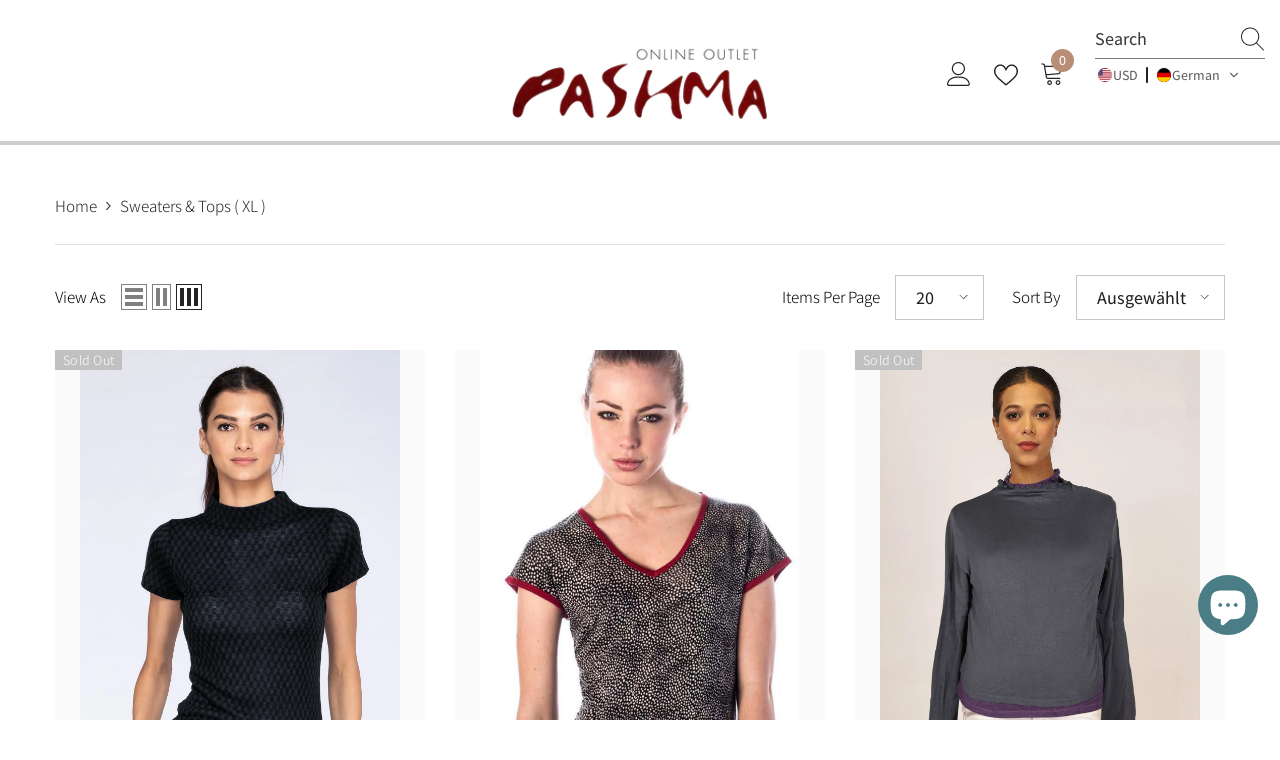

--- FILE ---
content_type: text/html; charset=utf-8
request_url: https://outlet.pashma.com/de/collections/sweaters-tops-xl
body_size: 60844
content:
<!doctype html><html
  class="no-js"
  lang="de"
  
>
  <head>
    <meta charset="utf-8">
    <meta http-equiv="X-UA-Compatible" content="IE=edge">
    <meta name="viewport" content="width=device-width,initial-scale=1">
    <meta name="theme-color" content="">
    <link rel="canonical" href="https://outlet.pashma.com/de/collections/sweaters-tops-xl">
    <link rel="canonical" href="https://outlet.pashma.com/de/collections/sweaters-tops-xl" canonical-shop-url="https://outlet.pashma.com/"><link rel="preconnect" href="https://cdn.shopify.com" crossorigin>
    <title>
      Sweaters &amp; Tops ( XL )
 &ndash; Pashma</title>

<meta property="og:site_name" content="Pashma">
<meta property="og:url" content="https://outlet.pashma.com/de/collections/sweaters-tops-xl">
<meta property="og:title" content="Sweaters &amp; Tops ( XL )">
<meta property="og:type" content="product.group">
<meta property="og:description" content="Relish in the timeless luxury of cashmere silk scarves shawls, pashmina cashmere, and Ready-to-wear collections. We have got a wardrobe full of fine classics for women. Shop these luxuries from Pashma today."><meta property="og:image" content="http://outlet.pashma.com/cdn/shop/files/scarf_table_PerfectlyClear_4e8271aa-f2cf-4cef-95c3-46429c9399a6.jpg?v=1619500787">
  <meta property="og:image:secure_url" content="https://outlet.pashma.com/cdn/shop/files/scarf_table_PerfectlyClear_4e8271aa-f2cf-4cef-95c3-46429c9399a6.jpg?v=1619500787">
  <meta property="og:image:width" content="512">
  <meta property="og:image:height" content="362"><meta name="twitter:card" content="summary_large_image">
<meta name="twitter:title" content="Sweaters &amp; Tops ( XL )">
<meta name="twitter:description" content="Relish in the timeless luxury of cashmere silk scarves shawls, pashmina cashmere, and Ready-to-wear collections. We have got a wardrobe full of fine classics for women. Shop these luxuries from Pashma today.">

    <script>window.performance && window.performance.mark && window.performance.mark('shopify.content_for_header.start');</script><meta name="google-site-verification" content="RlX6FXBOqU13aPS8rF-Nb7zE-jC9349BoBF_4RriLE8">
<meta name="google-site-verification" content="r8HGsJ53fctRtm65nVD4Ocdeo5qiPAPNmyZ9KcSDTw4">
<meta id="shopify-digital-wallet" name="shopify-digital-wallet" content="/51681591459/digital_wallets/dialog">
<meta name="shopify-checkout-api-token" content="d1cc0eaf16c10fb5c4fa01cfaf8b5b39">
<meta id="in-context-paypal-metadata" data-shop-id="51681591459" data-venmo-supported="false" data-environment="production" data-locale="de_DE" data-paypal-v4="true" data-currency="USD">
<link rel="alternate" type="application/atom+xml" title="Feed" href="/de/collections/sweaters-tops-xl.atom" />
<link rel="next" href="/de/collections/sweaters-tops-xl?page=2">
<link rel="alternate" hreflang="x-default" href="https://outlet.pashma.com/collections/sweaters-tops-xl">
<link rel="alternate" hreflang="en" href="https://outlet.pashma.com/collections/sweaters-tops-xl">
<link rel="alternate" hreflang="ja" href="https://outlet.pashma.com/ja/collections/sweaters-tops-xl">
<link rel="alternate" hreflang="de" href="https://outlet.pashma.com/de/collections/sweaters-tops-xl">
<link rel="alternate" hreflang="fr" href="https://outlet.pashma.com/fr/collections/sweaters-tops-xl">
<link rel="alternate" hreflang="ko" href="https://outlet.pashma.com/ko/collections/sweaters-tops-xl">
<link rel="alternate" hreflang="es" href="https://outlet.pashma.com/es/collections/sweaters-tops-xl">
<link rel="alternate" type="application/json+oembed" href="https://outlet.pashma.com/de/collections/sweaters-tops-xl.oembed">
<script async="async" src="/checkouts/internal/preloads.js?locale=de-IN"></script>
<script id="shopify-features" type="application/json">{"accessToken":"d1cc0eaf16c10fb5c4fa01cfaf8b5b39","betas":["rich-media-storefront-analytics"],"domain":"outlet.pashma.com","predictiveSearch":true,"shopId":51681591459,"locale":"de"}</script>
<script>var Shopify = Shopify || {};
Shopify.shop = "pashma-in.myshopify.com";
Shopify.locale = "de";
Shopify.currency = {"active":"USD","rate":"1.0"};
Shopify.country = "IN";
Shopify.theme = {"name":"Pashma - FINAL - CHANGES - 07-07-2024","id":138971906211,"schema_name":"Ella","schema_version":"6.5.3","theme_store_id":null,"role":"main"};
Shopify.theme.handle = "null";
Shopify.theme.style = {"id":null,"handle":null};
Shopify.cdnHost = "outlet.pashma.com/cdn";
Shopify.routes = Shopify.routes || {};
Shopify.routes.root = "/de/";</script>
<script type="module">!function(o){(o.Shopify=o.Shopify||{}).modules=!0}(window);</script>
<script>!function(o){function n(){var o=[];function n(){o.push(Array.prototype.slice.apply(arguments))}return n.q=o,n}var t=o.Shopify=o.Shopify||{};t.loadFeatures=n(),t.autoloadFeatures=n()}(window);</script>
<script id="shop-js-analytics" type="application/json">{"pageType":"collection"}</script>
<script defer="defer" async type="module" src="//outlet.pashma.com/cdn/shopifycloud/shop-js/modules/v2/client.init-shop-cart-sync_e98Ab_XN.de.esm.js"></script>
<script defer="defer" async type="module" src="//outlet.pashma.com/cdn/shopifycloud/shop-js/modules/v2/chunk.common_Pcw9EP95.esm.js"></script>
<script defer="defer" async type="module" src="//outlet.pashma.com/cdn/shopifycloud/shop-js/modules/v2/chunk.modal_CzmY4ZhL.esm.js"></script>
<script type="module">
  await import("//outlet.pashma.com/cdn/shopifycloud/shop-js/modules/v2/client.init-shop-cart-sync_e98Ab_XN.de.esm.js");
await import("//outlet.pashma.com/cdn/shopifycloud/shop-js/modules/v2/chunk.common_Pcw9EP95.esm.js");
await import("//outlet.pashma.com/cdn/shopifycloud/shop-js/modules/v2/chunk.modal_CzmY4ZhL.esm.js");

  window.Shopify.SignInWithShop?.initShopCartSync?.({"fedCMEnabled":true,"windoidEnabled":true});

</script>
<script>(function() {
  var isLoaded = false;
  function asyncLoad() {
    if (isLoaded) return;
    isLoaded = true;
    var urls = ["https:\/\/cdn.shopify.com\/s\/files\/1\/0683\/1371\/0892\/files\/splmn-shopify-prod-August-31.min.js?v=1693985059\u0026shop=pashma-in.myshopify.com","https:\/\/instafeed.nfcube.com\/cdn\/faed96355223eba1d922e04964024d41.js?shop=pashma-in.myshopify.com","https:\/\/sizechart.apps.avada.io\/scripttag\/avada-size-chart.min.js?shop=pashma-in.myshopify.com","https:\/\/app.avada.io\/avada-sdk.min.js?shop=pashma-in.myshopify.com"];
    for (var i = 0; i < urls.length; i++) {
      var s = document.createElement('script');
      s.type = 'text/javascript';
      s.async = true;
      s.src = urls[i];
      var x = document.getElementsByTagName('script')[0];
      x.parentNode.insertBefore(s, x);
    }
  };
  if(window.attachEvent) {
    window.attachEvent('onload', asyncLoad);
  } else {
    window.addEventListener('load', asyncLoad, false);
  }
})();</script>
<script id="__st">var __st={"a":51681591459,"offset":-18000,"reqid":"0228d447-ac41-44e4-962c-abd5e583f6b1-1769046019","pageurl":"outlet.pashma.com\/de\/collections\/sweaters-tops-xl","u":"5267b1ba5eb8","p":"collection","rtyp":"collection","rid":307419873443};</script>
<script>window.ShopifyPaypalV4VisibilityTracking = true;</script>
<script id="captcha-bootstrap">!function(){'use strict';const t='contact',e='account',n='new_comment',o=[[t,t],['blogs',n],['comments',n],[t,'customer']],c=[[e,'customer_login'],[e,'guest_login'],[e,'recover_customer_password'],[e,'create_customer']],r=t=>t.map((([t,e])=>`form[action*='/${t}']:not([data-nocaptcha='true']) input[name='form_type'][value='${e}']`)).join(','),a=t=>()=>t?[...document.querySelectorAll(t)].map((t=>t.form)):[];function s(){const t=[...o],e=r(t);return a(e)}const i='password',u='form_key',d=['recaptcha-v3-token','g-recaptcha-response','h-captcha-response',i],f=()=>{try{return window.sessionStorage}catch{return}},m='__shopify_v',_=t=>t.elements[u];function p(t,e,n=!1){try{const o=window.sessionStorage,c=JSON.parse(o.getItem(e)),{data:r}=function(t){const{data:e,action:n}=t;return t[m]||n?{data:e,action:n}:{data:t,action:n}}(c);for(const[e,n]of Object.entries(r))t.elements[e]&&(t.elements[e].value=n);n&&o.removeItem(e)}catch(o){console.error('form repopulation failed',{error:o})}}const l='form_type',E='cptcha';function T(t){t.dataset[E]=!0}const w=window,h=w.document,L='Shopify',v='ce_forms',y='captcha';let A=!1;((t,e)=>{const n=(g='f06e6c50-85a8-45c8-87d0-21a2b65856fe',I='https://cdn.shopify.com/shopifycloud/storefront-forms-hcaptcha/ce_storefront_forms_captcha_hcaptcha.v1.5.2.iife.js',D={infoText:'Durch hCaptcha geschützt',privacyText:'Datenschutz',termsText:'Allgemeine Geschäftsbedingungen'},(t,e,n)=>{const o=w[L][v],c=o.bindForm;if(c)return c(t,g,e,D).then(n);var r;o.q.push([[t,g,e,D],n]),r=I,A||(h.body.append(Object.assign(h.createElement('script'),{id:'captcha-provider',async:!0,src:r})),A=!0)});var g,I,D;w[L]=w[L]||{},w[L][v]=w[L][v]||{},w[L][v].q=[],w[L][y]=w[L][y]||{},w[L][y].protect=function(t,e){n(t,void 0,e),T(t)},Object.freeze(w[L][y]),function(t,e,n,w,h,L){const[v,y,A,g]=function(t,e,n){const i=e?o:[],u=t?c:[],d=[...i,...u],f=r(d),m=r(i),_=r(d.filter((([t,e])=>n.includes(e))));return[a(f),a(m),a(_),s()]}(w,h,L),I=t=>{const e=t.target;return e instanceof HTMLFormElement?e:e&&e.form},D=t=>v().includes(t);t.addEventListener('submit',(t=>{const e=I(t);if(!e)return;const n=D(e)&&!e.dataset.hcaptchaBound&&!e.dataset.recaptchaBound,o=_(e),c=g().includes(e)&&(!o||!o.value);(n||c)&&t.preventDefault(),c&&!n&&(function(t){try{if(!f())return;!function(t){const e=f();if(!e)return;const n=_(t);if(!n)return;const o=n.value;o&&e.removeItem(o)}(t);const e=Array.from(Array(32),(()=>Math.random().toString(36)[2])).join('');!function(t,e){_(t)||t.append(Object.assign(document.createElement('input'),{type:'hidden',name:u})),t.elements[u].value=e}(t,e),function(t,e){const n=f();if(!n)return;const o=[...t.querySelectorAll(`input[type='${i}']`)].map((({name:t})=>t)),c=[...d,...o],r={};for(const[a,s]of new FormData(t).entries())c.includes(a)||(r[a]=s);n.setItem(e,JSON.stringify({[m]:1,action:t.action,data:r}))}(t,e)}catch(e){console.error('failed to persist form',e)}}(e),e.submit())}));const S=(t,e)=>{t&&!t.dataset[E]&&(n(t,e.some((e=>e===t))),T(t))};for(const o of['focusin','change'])t.addEventListener(o,(t=>{const e=I(t);D(e)&&S(e,y())}));const B=e.get('form_key'),M=e.get(l),P=B&&M;t.addEventListener('DOMContentLoaded',(()=>{const t=y();if(P)for(const e of t)e.elements[l].value===M&&p(e,B);[...new Set([...A(),...v().filter((t=>'true'===t.dataset.shopifyCaptcha))])].forEach((e=>S(e,t)))}))}(h,new URLSearchParams(w.location.search),n,t,e,['guest_login'])})(!0,!0)}();</script>
<script integrity="sha256-4kQ18oKyAcykRKYeNunJcIwy7WH5gtpwJnB7kiuLZ1E=" data-source-attribution="shopify.loadfeatures" defer="defer" src="//outlet.pashma.com/cdn/shopifycloud/storefront/assets/storefront/load_feature-a0a9edcb.js" crossorigin="anonymous"></script>
<script data-source-attribution="shopify.dynamic_checkout.dynamic.init">var Shopify=Shopify||{};Shopify.PaymentButton=Shopify.PaymentButton||{isStorefrontPortableWallets:!0,init:function(){window.Shopify.PaymentButton.init=function(){};var t=document.createElement("script");t.src="https://outlet.pashma.com/cdn/shopifycloud/portable-wallets/latest/portable-wallets.de.js",t.type="module",document.head.appendChild(t)}};
</script>
<script data-source-attribution="shopify.dynamic_checkout.buyer_consent">
  function portableWalletsHideBuyerConsent(e){var t=document.getElementById("shopify-buyer-consent"),n=document.getElementById("shopify-subscription-policy-button");t&&n&&(t.classList.add("hidden"),t.setAttribute("aria-hidden","true"),n.removeEventListener("click",e))}function portableWalletsShowBuyerConsent(e){var t=document.getElementById("shopify-buyer-consent"),n=document.getElementById("shopify-subscription-policy-button");t&&n&&(t.classList.remove("hidden"),t.removeAttribute("aria-hidden"),n.addEventListener("click",e))}window.Shopify?.PaymentButton&&(window.Shopify.PaymentButton.hideBuyerConsent=portableWalletsHideBuyerConsent,window.Shopify.PaymentButton.showBuyerConsent=portableWalletsShowBuyerConsent);
</script>
<script data-source-attribution="shopify.dynamic_checkout.cart.bootstrap">document.addEventListener("DOMContentLoaded",(function(){function t(){return document.querySelector("shopify-accelerated-checkout-cart, shopify-accelerated-checkout")}if(t())Shopify.PaymentButton.init();else{new MutationObserver((function(e,n){t()&&(Shopify.PaymentButton.init(),n.disconnect())})).observe(document.body,{childList:!0,subtree:!0})}}));
</script>
<link id="shopify-accelerated-checkout-styles" rel="stylesheet" media="screen" href="https://outlet.pashma.com/cdn/shopifycloud/portable-wallets/latest/accelerated-checkout-backwards-compat.css" crossorigin="anonymous">
<style id="shopify-accelerated-checkout-cart">
        #shopify-buyer-consent {
  margin-top: 1em;
  display: inline-block;
  width: 100%;
}

#shopify-buyer-consent.hidden {
  display: none;
}

#shopify-subscription-policy-button {
  background: none;
  border: none;
  padding: 0;
  text-decoration: underline;
  font-size: inherit;
  cursor: pointer;
}

#shopify-subscription-policy-button::before {
  box-shadow: none;
}

      </style>
<script id="sections-script" data-sections="header-navigation-plain,header-mobile" defer="defer" src="//outlet.pashma.com/cdn/shop/t/14/compiled_assets/scripts.js?v=4659"></script>
<script>window.performance && window.performance.mark && window.performance.mark('shopify.content_for_header.end');</script>
    <style>
      
      
      

      @font-face { font-display: swap;
  font-family: Assistant;
  font-weight: 300;
  font-style: normal;
  src: url("//outlet.pashma.com/cdn/fonts/assistant/assistant_n3.1fff089a5b8f8ed9b5d0a303bc8584447f9c22fe.woff2") format("woff2"),
       url("//outlet.pashma.com/cdn/fonts/assistant/assistant_n3.188648856c6bc22c26d85da661933448752051e0.woff") format("woff");
}

      @font-face { font-display: swap;
  font-family: Assistant;
  font-weight: 500;
  font-style: normal;
  src: url("//outlet.pashma.com/cdn/fonts/assistant/assistant_n5.26caedc0c0f332f957d0fb6b24adee050844cce5.woff2") format("woff2"),
       url("//outlet.pashma.com/cdn/fonts/assistant/assistant_n5.d09f0488bf8aadd48534c94ac3f185fbc9ddb168.woff") format("woff");
}

      @font-face { font-display: swap;
  font-family: Assistant;
  font-weight: 600;
  font-style: normal;
  src: url("//outlet.pashma.com/cdn/fonts/assistant/assistant_n6.b2cbcfa81550fc99b5d970d0ef582eebcbac24e0.woff2") format("woff2"),
       url("//outlet.pashma.com/cdn/fonts/assistant/assistant_n6.5dced1e1f897f561a8304b6ef1c533d81fd1c6e0.woff") format("woff");
}

      @font-face { font-display: swap;
  font-family: Assistant;
  font-weight: 700;
  font-style: normal;
  src: url("//outlet.pashma.com/cdn/fonts/assistant/assistant_n7.bf44452348ec8b8efa3aa3068825305886b1c83c.woff2") format("woff2"),
       url("//outlet.pashma.com/cdn/fonts/assistant/assistant_n7.0c887fee83f6b3bda822f1150b912c72da0f7b64.woff") format("woff");
}


      

          
          
          

          @font-face { font-display: swap;
  font-family: Jost;
  font-weight: 400;
  font-style: normal;
  src: url("//outlet.pashma.com/cdn/fonts/jost/jost_n4.d47a1b6347ce4a4c9f437608011273009d91f2b7.woff2") format("woff2"),
       url("//outlet.pashma.com/cdn/fonts/jost/jost_n4.791c46290e672b3f85c3d1c651ef2efa3819eadd.woff") format("woff");
}

          @font-face { font-display: swap;
  font-family: Jost;
  font-weight: 500;
  font-style: normal;
  src: url("//outlet.pashma.com/cdn/fonts/jost/jost_n5.7c8497861ffd15f4e1284cd221f14658b0e95d61.woff2") format("woff2"),
       url("//outlet.pashma.com/cdn/fonts/jost/jost_n5.fb6a06896db583cc2df5ba1b30d9c04383119dd9.woff") format("woff");
}

          @font-face { font-display: swap;
  font-family: Jost;
  font-weight: 600;
  font-style: normal;
  src: url("//outlet.pashma.com/cdn/fonts/jost/jost_n6.ec1178db7a7515114a2d84e3dd680832b7af8b99.woff2") format("woff2"),
       url("//outlet.pashma.com/cdn/fonts/jost/jost_n6.b1178bb6bdd3979fef38e103a3816f6980aeaff9.woff") format("woff");
}

          @font-face { font-display: swap;
  font-family: Jost;
  font-weight: 700;
  font-style: normal;
  src: url("//outlet.pashma.com/cdn/fonts/jost/jost_n7.921dc18c13fa0b0c94c5e2517ffe06139c3615a3.woff2") format("woff2"),
       url("//outlet.pashma.com/cdn/fonts/jost/jost_n7.cbfc16c98c1e195f46c536e775e4e959c5f2f22b.woff") format("woff");
}


                
:root {
      --font-family-1: Assistant,sans-serif;
      --font-family-2: Jost,sans-serif;

      /* Settings Body */--font-body-family: Assistant,sans-serif;--font-body-size: 18px;--font-body-weight: 300;--body-line-height: 32px;--body-letter-spacing: 0;

      /* Settings Heading */--font-heading-family: Assistant,sans-serif;--font-heading-size: 40px;--font-heading-weight: 300;--font-heading-style: normal;--heading-line-height: 45px;--heading-letter-spacing: 0;--heading-text-transform: capitalize;--heading-border-height: 1px;

      /* Menu Lv1 */--font-menu-lv1-family: Assistant,sans-serif;--font-menu-lv1-size: 18px;--font-menu-lv1-weight: 300;--menu-lv1-line-height: 24px;--menu-lv1-letter-spacing: 0;--menu-lv1-text-transform: uppercase;

      /* Menu Lv2 */--font-menu-lv2-family: Assistant,sans-serif;--font-menu-lv2-size: 16px;--font-menu-lv2-weight: 300;--menu-lv2-line-height: 24px;--menu-lv2-letter-spacing: 0;--menu-lv2-text-transform: capitalize;

      /* Menu Lv3 */--font-menu-lv3-family: Assistant,sans-serif;--font-menu-lv3-size: 16px;--font-menu-lv3-weight: 300;--menu-lv3-line-height: 24px;--menu-lv3-letter-spacing: 0;--menu-lv3-text-transform: capitalize;

      /* Mega Menu Lv2 */--font-mega-menu-lv2-family: Assistant,sans-serif;--font-mega-menu-lv2-size: 16px;--font-mega-menu-lv2-weight: 300;--font-mega-menu-lv2-style: normal;--mega-menu-lv2-line-height: 20px;--mega-menu-lv2-letter-spacing: 0;--mega-menu-lv2-text-transform: uppercase;

      /* Mega Menu Lv3 */--font-mega-menu-lv3-family: Assistant,sans-serif;--font-mega-menu-lv3-size: 16px;--font-mega-menu-lv3-weight: 300;--mega-menu-lv3-line-height: 24px;--mega-menu-lv3-letter-spacing: 0;--mega-menu-lv3-text-transform: capitalize;

      /* Product Card Title */--product-title-font: Assistant,sans-serif;--product-title-font-size : 16px;--product-title-font-weight : 400;--product-title-line-height: 25px;--product-title-letter-spacing: 0;--product-title-line-text : 2;--product-title-text-transform : capitalize;--product-title-margin-bottom: 10px;

      /* Product Card Vendor */--product-vendor-font: Assistant,sans-serif;--product-vendor-font-size : 14px;--product-vendor-font-weight : 300;--product-vendor-font-style : normal;--product-vendor-line-height: 24px;--product-vendor-letter-spacing: 0;--product-vendor-text-transform : uppercase;--product-vendor-margin-bottom: 3px;--product-vendor-margin-top: 0px;

      /* Product Card Price */--product-price-font: Assistant,sans-serif;--product-price-font-size : 16px;--product-price-font-weight : 300;--product-price-line-height: 22px;--product-price-letter-spacing: 0;--product-price-margin-top: 0px;--product-price-margin-bottom: 13px;

      /* Product Card Badge */--badge-font: Assistant,sans-serif;--badge-font-size : 14px;--badge-font-weight : 300;--badge-text-transform : capitalize;--badge-letter-spacing: .02em;--badge-line-height: 20px;--badge-border-radius: 0px;--badge-padding-top: 0px;--badge-padding-bottom: 0px;--badge-padding-left-right: 8px;--badge-postion-top: 0px;--badge-postion-left-right: 0px;

      /* Product Quickview */
      --product-quickview-font-size : 14px; --product-quickview-line-height: 23px; --product-quickview-border-radius: 1px; --product-quickview-padding-top: 0px; --product-quickview-padding-bottom: 0px; --product-quickview-padding-left-right: 7px; --product-quickview-sold-out-product: #e95144;--product-quickview-box-shadow: none;/* Blog Card Tile */--blog-title-font: Jost,sans-serif;--blog-title-font-size : 20px; --blog-title-font-weight : 700; --blog-title-line-height: 29px; --blog-title-letter-spacing: .09em; --blog-title-text-transform : uppercase;

      /* Blog Card Info (Date, Author) */--blog-info-font: Assistant,sans-serif;--blog-info-font-size : 14px; --blog-info-font-weight : 300; --blog-info-line-height: 20px; --blog-info-letter-spacing: .02em; --blog-info-text-transform : uppercase;

      /* Button 1 */--btn-1-font-family: Assistant,sans-serif;--btn-1-font-size: 16px; --btn-1-font-weight: 300; --btn-1-text-transform: capitalize; --btn-1-line-height: 22px; --btn-1-letter-spacing: .17em; --btn-1-text-align: center; --btn-1-border-radius: 0px; --btn-1-border-width: 1px; --btn-1-border-style: solid; --btn-1-padding-top: 10px; --btn-1-padding-bottom: 10px; --btn-1-horizontal-length: 0px; --btn-1-vertical-length: 0px; --btn-1-blur-radius: 0px; --btn-1-spread: 0px;
      
--btn-1-all-bg-opacity-hover: rgba(0, 0, 0, 0.5);--btn-1-inset: ;/* Button 2 */--btn-2-font-family: Jost,sans-serif;--btn-2-font-size: 18px; --btn-2-font-weight: 400; --btn-2-text-transform: uppercase; --btn-2-line-height: 23px; --btn-2-letter-spacing: .17em; --btn-2-text-align: right; --btn-2-border-radius: 6px; --btn-2-border-width: 1px; --btn-2-border-style: solid; --btn-2-padding-top: 20px; --btn-2-padding-bottom: 20px; --btn-2-horizontal-length: 4px; --btn-2-vertical-length: 4px; --btn-2-blur-radius: 7px; --btn-2-spread: 0px;
      
--btn-2-all-bg-opacity: rgba(25, 145, 226, 0.5);--btn-2-all-bg-opacity-hover: rgba(0, 0, 0, 0.5);--btn-2-inset: ;/* Button 3 */--btn-3-font-family: Assistant,sans-serif;--btn-3-font-size: 16px; --btn-3-font-weight: 300; --btn-3-text-transform: capitalize; --btn-3-line-height: 22px; --btn-3-letter-spacing: .17em; --btn-3-text-align: center; --btn-3-border-radius: 0px; --btn-3-border-width: 1px; --btn-3-border-style: solid; --btn-3-padding-top: 10px; --btn-3-padding-bottom: 10px; --btn-3-horizontal-length: 0px; --btn-3-vertical-length: 0px; --btn-3-blur-radius: 0px; --btn-3-spread: 0px;
      
--btn-3-all-bg-opacity: rgba(0, 0, 0, 0.1);--btn-3-all-bg-opacity-hover: rgba(0, 0, 0, 0.1);--btn-3-inset: ;/* Footer Heading */--footer-heading-font-family: Assistant,sans-serif;--footer-heading-font-size : 15px; --footer-heading-font-weight : 600; --footer-heading-line-height : 22px; --footer-heading-letter-spacing : .05em; --footer-heading-text-transform : uppercase;

      /* Footer Link */--footer-link-font-family: Assistant,sans-serif;--footer-link-font-size : 12px; --footer-link-font-weight : ; --footer-link-line-height : 28px; --footer-link-letter-spacing : .02em; --footer-link-text-transform : capitalize;

      /* Page Title */--font-page-title-family: Assistant,sans-serif;--font-page-title-size: 20px; --font-page-title-weight: 700; --font-page-title-style: normal; --page-title-line-height: 20px; --page-title-letter-spacing: .05em; --page-title-text-transform: uppercase;

      /* Font Product Tab Title */
      --font-tab-type-1: Assistant,sans-serif; --font-tab-type-2: Jost,sans-serif;

      /* Text Size */
      --text-size-font-size : 10px; --text-size-font-weight : 400; --text-size-line-height : 22px; --text-size-letter-spacing : 0; --text-size-text-transform : uppercase; --text-size-color : #787878;

      /* Font Weight */
      --font-weight-normal: 400; --font-weight-medium: 500; --font-weight-semibold: 600; --font-weight-bold: 700; --font-weight-bolder: 800; --font-weight-black: 900;

      /* Radio Button */
      --form-label-checkbox-before-bg: #fff; --form-label-checkbox-before-border: #cecece; --form-label-checkbox-before-bg-checked: #000;

      /* Conatiner */
      --body-custom-width-container: 1600px;

      /* Layout Boxed */
      --color-background-layout-boxed: #f8f8f8;/* Arrow */
      --position-horizontal-slick-arrow: 0;

      /* General Color*/
      --color-text: #232323; --color-text2: #969696; --color-global: #232323; --color-white: #FFFFFF; --color-grey: #868686; --color-black: #202020; --color-base-text-rgb: 35, 35, 35; --color-base-text2-rgb: 150, 150, 150; --color-background: #ffffff; --color-background-rgb: 255, 255, 255; --color-background-overylay: rgba(255, 255, 255, 0.9); --color-base-accent-text: ; --color-base-accent-1: ; --color-base-accent-2: ; --color-link: #252525; --color-link-hover: #232323; --color-error: #D93333; --color-error-bg: #FCEEEE; --color-success: #5A5A5A; --color-success-bg: #DFF0D8; --color-info: #202020; --color-info-bg: #FFF2DD; --color-link-underline: rgba(37, 37, 37, 0.5); --color-breadcrumb: #3e3e3e; --colors-breadcrumb-hover: #232323;--colors-breadcrumb-active: #3e3e3e; --border-global: #e6e6e6; --bg-global: #fafafa; --bg-planceholder: #fafafa; --color-warning: #fff; --bg-warning: #e0b252; --color-background-10 : #e9e9e9; --color-background-20 : #d3d3d3; --color-background-30 : #bdbdbd; --color-background-50 : #919191; --color-background-global : #919191;

      /* Arrow Color */
      --arrow-color: #323232; --arrow-background-color: #fff; --arrow-border-color: #ccc;--arrow-color-hover: #323232;--arrow-background-color-hover: #f8f8f8;--arrow-border-color-hover: #f8f8f8;--arrow-width: 35px;--arrow-height: 35px;--arrow-size: px;--arrow-size-icon: 17px;--arrow-border-radius: 50%;--arrow-border-width: 1px;--arrow-width-half: -17px;

      /* Pagination Color */
      --pagination-item-color: #3c3c3c; --pagination-item-color-active: #3c3c3c; --pagination-item-bg-color: #fff;--pagination-item-bg-color-active: #fff;--pagination-item-border-color: #fff;--pagination-item-border-color-active: #ffffff;--pagination-arrow-color: #284970;--pagination-arrow-color-active: #3c3c3c;--pagination-arrow-bg-color: #fff;--pagination-arrow-bg-color-active: #fff;--pagination-arrow-border-color: #fff;--pagination-arrow-border-color-active: #fff;

      /* Dots Color */
      --dots-color: transparent;--dots-border-color: #323232;--dots-color-active: #323232;--dots-border-color-active: #323232;--dots-style2-background-opacity: #00000050;--dots-width: 12px;--dots-height: 12px;

      /* Button Color */
      --btn-1-color: #FFFFFF;--btn-1-bg: #b98e77;--btn-1-border: #b98e77;--btn-1-color-hover: #b98e77;--btn-1-bg-hover: #ffffff;--btn-1-border-hover: #b98e77;
      --btn-2-color: #FFFFFF;--btn-2-bg: #b98e77;--btn-2-border: #b98e77;--btn-2-color-hover: #b98e77;--btn-2-bg-hover: #FFFFFF;--btn-2-border-hover: #b98e77;
      --btn-3-color: #FFFFFF;--btn-3-bg: #e9514b;--btn-3-border: #e9514b;--btn-3-color-hover: #ffffff;--btn-3-bg-hover: #e9514b;--btn-3-border-hover: #e9514b;
      --anchor-transition: all ease .3s;--bg-white: #ffffff;--bg-black: #000000;--bg-grey: #808080;--icon: var(--color-text);--text-cart: #3c3c3c;--duration-short: 100ms;--duration-default: 350ms;--duration-long: 500ms;--form-input-bg: #ffffff;--form-input-border: #c7c7c7;--form-input-color: #232323;--form-input-placeholder: #868686;--form-label: #232323;

      --new-badge-color: #232323;--new-badge-bg: #FFFFFF;--sale-badge-color: #ffffff;--sale-badge-bg: #e95144;--sold-out-badge-color: #ffffff;--sold-out-badge-bg: #c1c1c1;--custom-badge-color: #ffffff;--custom-badge-bg: #ffbb49;--bundle-badge-color: #ffffff;--bundle-badge-bg: #232323;

      --product-title-color : #232323;--product-title-color-hover : #232323;--product-vendor-color : #969696;--product-price-color : #232323;--product-sale-price-color : #e95144;--product-compare-price-color : #969696;--product-review-full-color : #000000;--product-review-empty-color : #A4A4A4;

      --product-swatch-border : #cbcbcb;--product-swatch-border-active : #232323;--product-swatch-width : 40px;--product-swatch-height : 40px;--product-swatch-border-radius : 0px;--product-swatch-color-width : 40px;--product-swatch-color-height : 40px;--product-swatch-color-border-radius : 20px;

      --product-wishlist-color : #90604c;--product-wishlist-bg : #ffffff;--product-wishlist-border : transparent;--product-wishlist-color-added : #ffffff;--product-wishlist-bg-added : #90604c;--product-wishlist-border-added : transparent;--product-compare-color : #000000;--product-compare-bg : #FFFFFF;--product-compare-color-added : #D12442; --product-compare-bg-added : #FFFFFF; --product-hot-stock-text-color : #d62828; --product-quick-view-color : #90604c; --product-cart-image-fit : contain; --product-title-variant-font-size: 16px;--product-quick-view-bg : #FFFFFF;--product-quick-view-bg-above-button: rgba(255, 255, 255, 0.7);--product-quick-view-color-hover : #FFFFFF;--product-quick-view-bg-hover : #90604c;--product-action-color : #90604c;--product-action-bg : #ffffff;--product-action-border : #90604c;--product-action-color-hover : #FFFFFF;--product-action-bg-hover : #90604c;--product-action-border-hover : #90604c;

      /* Multilevel Category Filter */
      --color-label-multiLevel-categories: #232323;--bg-label-multiLevel-categories: #fff;--color-button-multiLevel-categories: #fff;--bg-button-multiLevel-categories: #ff8b21;--border-button-multiLevel-categories: transparent;--hover-color-button-multiLevel-categories: #fff;--hover-bg-button-multiLevel-categories: #ff8b21;--cart-item-bg : #ffffff;--cart-item-border : #e8e8e8;--cart-item-border-width : 1px;--cart-item-border-style : solid;--free-shipping-height : 10px;--free-shipping-border-radius : 20px;--free-shipping-color : #727272; --free-shipping-bg : #ededed;--free-shipping-bg-1: #e95144;--free-shipping-bg-2: #ffc206;--free-shipping-bg-3: #69c69c;--free-shipping-bg-4: #69c69c; --free-shipping-min-height : 20.0px;--w-product-swatch-custom: 30px;--h-product-swatch-custom: 30px;--w-product-swatch-custom-mb: 20px;--h-product-swatch-custom-mb: 20px;--font-size-product-swatch-more: 12px;--swatch-border : #ffffff;--swatch-border-active : #232323;

      --variant-size: #232323;--variant-size-border: #ffffff;--variant-size-bg: #ffffff;--variant-size-hover: #ffffff;--variant-size-border-hover: #232323;--variant-size-bg-hover: #232323;--variant-bg : #ffffff; --variant-color : #232323; --variant-bg-active : #ffffff; --variant-color-active : #232323;

      --fontsize-text-social: 12px;
      --page-content-distance: 64px;--sidebar-content-distance: 40px;--button-transition-ease: cubic-bezier(.25,.46,.45,.94);

      /* Loading Spinner Color */
      --spinner-top-color: #fc0; --spinner-right-color: #4dd4c6; --spinner-bottom-color: #f00; --spinner-left-color: #f6f6f6;

      /* Product Card Marquee */
      --product-marquee-background-color: ;--product-marquee-text-color: #FFFFFF;--product-marquee-text-size: 14px;--product-marquee-text-mobile-size: 14px;--product-marquee-text-weight: 400;--product-marquee-text-transform: none;--product-marquee-text-style: italic;--product-marquee-speed: ; --product-marquee-line-height: calc(var(--product-marquee-text-mobile-size) * 1.5);
  }
</style>

    <link href="//outlet.pashma.com/cdn/shop/t/14/assets/base.css?v=16304997665499133871721196472" rel="stylesheet" type="text/css" media="all" />
<link href="//outlet.pashma.com/cdn/shop/t/14/assets/custom.css?v=73669463107960347381720204743" rel="stylesheet" type="text/css" media="all" />
<link href="//outlet.pashma.com/cdn/shop/t/14/assets/animated.css?v=85100867744973969481720204688" rel="stylesheet" type="text/css" media="all" />
<link href="//outlet.pashma.com/cdn/shop/t/14/assets/component-card.css?v=157701882427394710101720447036" rel="stylesheet" type="text/css" media="all" />
<link href="//outlet.pashma.com/cdn/shop/t/14/assets/component-loading-overlay.css?v=98393919969379515581720204717" rel="stylesheet" type="text/css" media="all" />
<link href="//outlet.pashma.com/cdn/shop/t/14/assets/component-loading-banner.css?v=43539461848081260661720204717" rel="stylesheet" type="text/css" media="all" />
<link href="//outlet.pashma.com/cdn/shop/t/14/assets/component-quick-cart.css?v=118833422706250590791720204730" rel="stylesheet" type="text/css" media="all" />
<link rel="stylesheet" href="//outlet.pashma.com/cdn/shop/t/14/assets/vendor.css?v=51530415543490038341720204778" media="print" onload="this.media='all'">
<noscript><link href="//outlet.pashma.com/cdn/shop/t/14/assets/vendor.css?v=51530415543490038341720204778" rel="stylesheet" type="text/css" media="all" /></noscript>



<link href="//outlet.pashma.com/cdn/shop/t/14/assets/component-predictive-search.css?v=104537003445991516671720204724" rel="stylesheet" type="text/css" media="all" />
<link rel="stylesheet" href="//outlet.pashma.com/cdn/shop/t/14/assets/component-product-form.css?v=140087122189431595481720204726" media="print" onload="this.media='all'">
	<link rel="stylesheet" href="//outlet.pashma.com/cdn/shop/t/14/assets/component-review.css?v=100129706126506303331720204733" media="print" onload="this.media='all'">
	<link rel="stylesheet" href="//outlet.pashma.com/cdn/shop/t/14/assets/component-price.css?v=139205013722916111901720204725" media="print" onload="this.media='all'">
	<link rel="stylesheet" href="//outlet.pashma.com/cdn/shop/t/14/assets/component-badge.css?v=20633729062276667811720204695" media="print" onload="this.media='all'">
	<link rel="stylesheet" href="//outlet.pashma.com/cdn/shop/t/14/assets/component-rte.css?v=70330430458595955251720204733" media="print" onload="this.media='all'">
	<link rel="stylesheet" href="//outlet.pashma.com/cdn/shop/t/14/assets/component-share.css?v=38383599121620234941720204735" media="print" onload="this.media='all'"><link rel="stylesheet" href="//outlet.pashma.com/cdn/shop/t/14/assets/component-newsletter.css?v=132773082286558797721720204722" media="print" onload="this.media='all'">
<link rel="stylesheet" href="//outlet.pashma.com/cdn/shop/t/14/assets/component-slider.css?v=37888473738646685221720204737" media="print" onload="this.media='all'">
<link rel="stylesheet" href="//outlet.pashma.com/cdn/shop/t/14/assets/component-list-social.css?v=102044711114163579551720204716" media="print" onload="this.media='all'"><noscript><link href="//outlet.pashma.com/cdn/shop/t/14/assets/component-product-form.css?v=140087122189431595481720204726" rel="stylesheet" type="text/css" media="all" /></noscript>
	<noscript><link href="//outlet.pashma.com/cdn/shop/t/14/assets/component-review.css?v=100129706126506303331720204733" rel="stylesheet" type="text/css" media="all" /></noscript>
	<noscript><link href="//outlet.pashma.com/cdn/shop/t/14/assets/component-price.css?v=139205013722916111901720204725" rel="stylesheet" type="text/css" media="all" /></noscript>
	<noscript><link href="//outlet.pashma.com/cdn/shop/t/14/assets/component-badge.css?v=20633729062276667811720204695" rel="stylesheet" type="text/css" media="all" /></noscript>
	<noscript><link href="//outlet.pashma.com/cdn/shop/t/14/assets/component-rte.css?v=70330430458595955251720204733" rel="stylesheet" type="text/css" media="all" /></noscript>
	<noscript><link href="//outlet.pashma.com/cdn/shop/t/14/assets/component-share.css?v=38383599121620234941720204735" rel="stylesheet" type="text/css" media="all" /></noscript><noscript><link href="//outlet.pashma.com/cdn/shop/t/14/assets/component-newsletter.css?v=132773082286558797721720204722" rel="stylesheet" type="text/css" media="all" /></noscript>
<noscript><link href="//outlet.pashma.com/cdn/shop/t/14/assets/component-slider.css?v=37888473738646685221720204737" rel="stylesheet" type="text/css" media="all" /></noscript>
<noscript><link href="//outlet.pashma.com/cdn/shop/t/14/assets/component-list-social.css?v=102044711114163579551720204716" rel="stylesheet" type="text/css" media="all" /></noscript>

<style type="text/css">
	.nav-title-mobile {display: none;}.list-menu--disclosure{display: none;position: absolute;min-width: 100%;width: 22rem;background-color: var(--bg-white);box-shadow: 0 1px 4px 0 rgb(0 0 0 / 15%);padding: 5px 0 5px 20px;opacity: 0;visibility: visible;pointer-events: none;transition: opacity var(--duration-default) ease, transform var(--duration-default) ease;}.list-menu--disclosure-2{margin-left: calc(100% - 15px);z-index: 2;top: -5px;}.list-menu--disclosure:focus {outline: none;}.list-menu--disclosure.localization-selector {max-height: 18rem;overflow: auto;width: 10rem;padding: 0.5rem;}.js menu-drawer > details > summary::before, .js menu-drawer > details[open]:not(.menu-opening) > summary::before {content: '';position: absolute;cursor: default;width: 100%;height: calc(100vh - 100%);height: calc(var(--viewport-height, 100vh) - (var(--header-bottom-position, 100%)));top: 100%;left: 0;background: var(--color-foreground-50);opacity: 0;visibility: hidden;z-index: 2;transition: opacity var(--duration-default) ease,visibility var(--duration-default) ease;}menu-drawer > details[open] > summary::before {visibility: visible;opacity: 1;}.menu-drawer {position: absolute;transform: translateX(-100%);visibility: hidden;z-index: 3;left: 0;top: 100%;width: 100%;max-width: calc(100vw - 4rem);padding: 0;border: 0.1rem solid var(--color-background-10);border-left: 0;border-bottom: 0;background-color: var(--bg-white);overflow-x: hidden;}.js .menu-drawer {height: calc(100vh - 100%);height: calc(var(--viewport-height, 100vh) - (var(--header-bottom-position, 100%)));}.js details[open] > .menu-drawer, .js details[open] > .menu-drawer__submenu {transition: transform var(--duration-default) ease, visibility var(--duration-default) ease;}.no-js details[open] > .menu-drawer, .js details[open].menu-opening > .menu-drawer, details[open].menu-opening > .menu-drawer__submenu {transform: translateX(0);visibility: visible;}@media screen and (min-width: 750px) {.menu-drawer {width: 40rem;}.no-js .menu-drawer {height: auto;}}.menu-drawer__inner-container {position: relative;height: 100%;}.menu-drawer__navigation-container {display: grid;grid-template-rows: 1fr auto;align-content: space-between;overflow-y: auto;height: 100%;}.menu-drawer__navigation {padding: 0 0 5.6rem 0;}.menu-drawer__inner-submenu {height: 100%;overflow-x: hidden;overflow-y: auto;}.no-js .menu-drawer__navigation {padding: 0;}.js .menu-drawer__menu li {width: 100%;border-bottom: 1px solid #e6e6e6;overflow: hidden;}.menu-drawer__menu-item{line-height: var(--body-line-height);letter-spacing: var(--body-letter-spacing);padding: 10px 20px 10px 15px;cursor: pointer;display: flex;align-items: center;justify-content: space-between;}.menu-drawer__menu-item .label{display: inline-block;vertical-align: middle;font-size: calc(var(--font-body-size) - 4px);font-weight: var(--font-weight-normal);letter-spacing: var(--body-letter-spacing);height: 20px;line-height: 20px;margin: 0 0 0 10px;padding: 0 5px;text-transform: uppercase;text-align: center;position: relative;}.menu-drawer__menu-item .label:before{content: "";position: absolute;border: 5px solid transparent;top: 50%;left: -9px;transform: translateY(-50%);}.menu-drawer__menu-item > .icon{width: 24px;height: 24px;margin: 0 10px 0 0;}.menu-drawer__menu-item > .symbol {position: absolute;right: 20px;top: 50%;transform: translateY(-50%);display: flex;align-items: center;justify-content: center;font-size: 0;pointer-events: none;}.menu-drawer__menu-item > .symbol .icon{width: 14px;height: 14px;opacity: .6;}.menu-mobile-icon .menu-drawer__menu-item{justify-content: flex-start;}.no-js .menu-drawer .menu-drawer__menu-item > .symbol {display: none;}.js .menu-drawer__submenu {position: absolute;top: 0;width: 100%;bottom: 0;left: 0;background-color: var(--bg-white);z-index: 1;transform: translateX(100%);visibility: hidden;}.js .menu-drawer__submenu .menu-drawer__submenu {overflow-y: auto;}.menu-drawer__close-button {display: block;width: 100%;padding: 10px 15px;background-color: transparent;border: none;background: #f6f8f9;position: relative;}.menu-drawer__close-button .symbol{position: absolute;top: auto;left: 20px;width: auto;height: 22px;z-index: 10;display: flex;align-items: center;justify-content: center;font-size: 0;pointer-events: none;}.menu-drawer__close-button .icon {display: inline-block;vertical-align: middle;width: 18px;height: 18px;transform: rotate(180deg);}.menu-drawer__close-button .text{max-width: calc(100% - 50px);white-space: nowrap;overflow: hidden;text-overflow: ellipsis;display: inline-block;vertical-align: top;width: 100%;margin: 0 auto;}.no-js .menu-drawer__close-button {display: none;}.menu-drawer__utility-links {padding: 2rem;}.menu-drawer__account {display: inline-flex;align-items: center;text-decoration: none;padding: 1.2rem;margin-left: -1.2rem;font-size: 1.4rem;}.menu-drawer__account .icon-account {height: 2rem;width: 2rem;margin-right: 1rem;}.menu-drawer .list-social {justify-content: flex-start;margin-left: -1.25rem;margin-top: 2rem;}.menu-drawer .list-social:empty {display: none;}.menu-drawer .list-social__link {padding: 1.3rem 1.25rem;}

	/* Style General */
	.d-block{display: block}.d-inline-block{display: inline-block}.d-flex{display: flex}.d-none {display: none}.d-grid{display: grid}.ver-alg-mid {vertical-align: middle}.ver-alg-top{vertical-align: top}
	.flex-jc-start{justify-content:flex-start}.flex-jc-end{justify-content:flex-end}.flex-jc-center{justify-content:center}.flex-jc-between{justify-content:space-between}.flex-jc-stretch{justify-content:stretch}.flex-align-start{align-items: flex-start}.flex-align-center{align-items: center}.flex-align-end{align-items: flex-end}.flex-align-stretch{align-items:stretch}.flex-wrap{flex-wrap: wrap}.flex-nowrap{flex-wrap: nowrap}.fd-row{flex-direction:row}.fd-row-reverse{flex-direction:row-reverse}.fd-column{flex-direction:column}.fd-column-reverse{flex-direction:column-reverse}.fg-0{flex-grow:0}.fs-0{flex-shrink:0}.gap-15{gap:15px}.gap-30{gap:30px}.gap-col-30{column-gap:30px}
	.p-relative{position:relative}.p-absolute{position:absolute}.p-static{position:static}.p-fixed{position:fixed;}
	.zi-1{z-index:1}.zi-2{z-index:2}.zi-3{z-index:3}.zi-5{z-index:5}.zi-6{z-index:6}.zi-7{z-index:7}.zi-9{z-index:9}.zi-10{z-index:10}.zi-99{z-index:99} .zi-100{z-index:100} .zi-101{z-index:101}
	.top-0{top:0}.top-100{top:100%}.top-auto{top:auto}.left-0{left:0}.left-auto{left:auto}.right-0{right:0}.right-auto{right:auto}.bottom-0{bottom:0}
	.middle-y{top:50%;transform:translateY(-50%)}.middle-x{left:50%;transform:translateX(-50%)}
	.opacity-0{opacity:0}.opacity-1{opacity:1}
	.o-hidden{overflow:hidden}.o-visible{overflow:visible}.o-unset{overflow:unset}.o-x-hidden{overflow-x:hidden}.o-y-auto{overflow-y:auto;}
	.pt-0{padding-top:0}.pt-2{padding-top:2px}.pt-5{padding-top:5px}.pt-10{padding-top:10px}.pt-10-imp{padding-top:10px !important}.pt-12{padding-top:12px}.pt-16{padding-top:16px}.pt-20{padding-top:20px}.pt-24{padding-top:24px}.pt-30{padding-top:30px}.pt-32{padding-top:32px}.pt-36{padding-top:36px}.pt-48{padding-top:48px}.pb-0{padding-bottom:0}.pb-5{padding-bottom:5px}.pb-10{padding-bottom:10px}.pb-10-imp{padding-bottom:10px !important}.pb-12{padding-bottom:12px}.pb-15{padding-bottom:15px}.pb-16{padding-bottom:16px}.pb-18{padding-bottom:18px}.pb-20{padding-bottom:20px}.pb-24{padding-bottom:24px}.pb-32{padding-bottom:32px}.pb-40{padding-bottom:40px}.pb-48{padding-bottom:48px}.pb-50{padding-bottom:50px}.pb-80{padding-bottom:80px}.pb-84{padding-bottom:84px}.pr-0{padding-right:0}.pr-5{padding-right: 5px}.pr-10{padding-right:10px}.pr-20{padding-right:20px}.pr-24{padding-right:24px}.pr-30{padding-right:30px}.pr-36{padding-right:36px}.pr-80{padding-right:80px}.pl-0{padding-left:0}.pl-12{padding-left:12px}.pl-20{padding-left:20px}.pl-24{padding-left:24px}.pl-36{padding-left:36px}.pl-48{padding-left:48px}.pl-52{padding-left:52px}.pl-80{padding-left:80px}.p-zero{padding:0}
	.m-lr-auto{margin:0 auto}.m-zero{margin:0}.ml-auto{margin-left:auto}.ml-0{margin-left:0}.ml-5{margin-left:5px}.ml-15{margin-left:15px}.ml-20{margin-left:20px}.ml-30{margin-left:30px}.mr-auto{margin-right:auto}.mr-0{margin-right:0}.mr-5{margin-right:5px}.mr-10{margin-right:10px}.mr-20{margin-right:20px}.mr-30{margin-right:30px}.mt-0{margin-top: 0}.mt-10{margin-top: 10px}.mt-15{margin-top: 15px}.mt-20{margin-top: 20px}.mt-25{margin-top: 25px}.mt-30{margin-top: 30px}.mt-40{margin-top: 40px}.mt-45{margin-top: 45px}.mb-0{margin-bottom: 0}.mb-5{margin-bottom: 5px}.mb-10{margin-bottom: 10px}.mb-15{margin-bottom: 15px}.mb-18{margin-bottom: 18px}.mb-20{margin-bottom: 20px}.mb-30{margin-bottom: 30px}
	.h-0{height:0}.h-100{height:100%}.h-100v{height:100vh}.h-auto{height:auto}.mah-100{max-height:100%}.mih-15{min-height: 15px}.mih-none{min-height: unset}.lih-15{line-height: 15px}
	.w-50pc{width:50%}.w-100{width:100%}.w-100v{width:100vw}.maw-100{max-width:100%}.maw-300{max-width:300px}.maw-480{max-width: 480px}.maw-780{max-width: 780px}.w-auto{width:auto}.minw-auto{min-width: auto}.min-w-100{min-width: 100px}
	.float-l{float:left}.float-r{float:right}
	.b-zero{border:none}.br-50p{border-radius:50%}.br-zero{border-radius:0}.br-2{border-radius:2px}.bg-none{background: none}
	.stroke-w-0{stroke-width: 0px}.stroke-w-1h{stroke-width: 0.5px}.stroke-w-1{stroke-width: 1px}.stroke-w-3{stroke-width: 3px}.stroke-w-5{stroke-width: 5px}.stroke-w-7 {stroke-width: 7px}.stroke-w-10 {stroke-width: 10px}.stroke-w-12 {stroke-width: 12px}.stroke-w-15 {stroke-width: 15px}.stroke-w-20 {stroke-width: 20px}.stroke-w-25 {stroke-width: 25px}.stroke-w-30{stroke-width: 30px}.stroke-w-32 {stroke-width: 32px}.stroke-w-40 {stroke-width: 40px}
	.w-21{width: 21px}.w-23{width: 23px}.w-24{width: 24px}.h-22{height: 22px}.h-23{height: 23px}.h-24{height: 24px}.w-h-16{width: 16px;height: 16px}.w-h-17{width: 17px;height: 17px}.w-h-18 {width: 18px;height: 18px}.w-h-19{width: 19px;height: 19px}.w-h-20 {width: 20px;height: 20px}.w-h-21{width: 21px;height: 21px}.w-h-22 {width: 22px;height: 22px}.w-h-23{width: 23px;height: 23px}.w-h-24 {width: 24px;height: 24px}.w-h-25 {width: 25px;height: 25px}.w-h-26 {width: 26px;height: 26px}.w-h-27 {width: 27px;height: 27px}.w-h-28 {width: 28px;height: 28px}.w-h-29 {width: 29px;height: 29px}.w-h-30 {width: 30px;height: 30px}.w-h-31 {width: 31px;height: 31px}.w-h-32 {width: 32px;height: 32px}.w-h-33 {width: 33px;height: 33px}.w-h-34 {width: 34px;height: 34px}.w-h-35 {width: 35px;height: 35px}.w-h-36 {width: 36px;height: 36px}.w-h-37 {width: 37px;height: 37px}
	.txt-d-none{text-decoration:none}.txt-d-underline{text-decoration:underline}.txt-u-o-1{text-underline-offset: 1px}.txt-u-o-2{text-underline-offset: 2px}.txt-u-o-3{text-underline-offset: 3px}.txt-u-o-4{text-underline-offset: 4px}.txt-u-o-5{text-underline-offset: 5px}.txt-u-o-6{text-underline-offset: 6px}.txt-u-o-8{text-underline-offset: 8px}.txt-u-o-12{text-underline-offset: 12px}.txt-t-up{text-transform:uppercase}.txt-t-cap{text-transform:capitalize}
	.ft-0{font-size: 0}.ft-16{font-size: 16px}.ls-0{letter-spacing: 0}.ls-02{letter-spacing: 0.2em}.ls-05{letter-spacing: 0.5em}.ft-i{font-style: italic}
	.button-effect svg{transition: 0.3s}.button-effect:hover svg{transform: rotate(180deg)}
	.icon-effect:hover svg {transform: scale(1.15)}.icon-effect:hover .icon-search-1 {transform: rotate(-90deg) scale(1.15)}
	.link-effect > span:after {content: "";position: absolute;bottom: -2px;left: 0;height: 1px;width: 100%;transform: scaleX(0);transition: transform var(--duration-default) ease-out;transform-origin: right}
	.link-effect > span:hover:after{transform: scaleX(1);transform-origin: left}
	@media (min-width: 1025px){
		.pl-lg-80{padding-left:80px}.pr-lg-80{padding-right:80px}
	}
</style>
    <script src="//outlet.pashma.com/cdn/shop/t/14/assets/vendor.js?v=37601539231953232631720204779" type="text/javascript"></script>
<script src="//outlet.pashma.com/cdn/shop/t/14/assets/global.js?v=167921935047317834041720204749" type="text/javascript"></script>
<script src="//outlet.pashma.com/cdn/shop/t/14/assets/lazysizes.min.js?v=122719776364282065531720204764" type="text/javascript"></script>
<script src="//outlet.pashma.com/cdn/shop/t/14/assets/predictive-search.js?v=44403290173806190591720204767" defer="defer"></script>

<script>
    window.lazySizesConfig = window.lazySizesConfig || {};
    lazySizesConfig.loadMode = 1;
    window.lazySizesConfig.init = false;
    lazySizes.init();

    window.rtl_slick = false;
    window.mobile_menu = 'default';
    window.money_format = '<span class=cvc-money>${{ amount_no_decimals }}</span>';
    window.shop_currency = 'USD';
    window.currencySymbol ="$";
    window.show_multiple_currencies = false;
    window.routes = {
        root: '/de',
        cart: '/de/cart',
        cart_add_url: '/de/cart/add',
        cart_change_url: '/de/cart/change',
        cart_update_url: '/de/cart/update',
        collection_all: '/de/collections/all',
        predictive_search_url: '/de/search/suggest',
        search_url: '/de/search'
    }; 
    window.button_load_more = {
        default: `Show more`,
        loading: `Loading...`,
        view_all: `View All Collection`,
        no_more: `No More Product`
    };
    window.after_add_to_cart = {
        type: 'quick_cart',
        message: `is added to your shopping cart.`
    };
    window.variant_image_group_quick_view = false;
    window.quick_view = {
        show: false,
        show_mb: true
    };
    window.quick_shop = {
        show: true,
        see_details: `View Full Details`,
    };
    window.quick_cart = {
        show: true
    };
    window.cartStrings = {
        error: `There was an error while updating your cart. Please try again.`,
        quantityError: `You can only add [quantity] of this item to your cart.`,
        addProductOutQuantity: `You can only add [maxQuantity] of this product to your cart`,
        addProductOutQuantity2: `The quantity of this product is insufficient.`,
        cartErrorMessage: `Translation missing: de.sections.cart.cart_quantity_error_prefix`,
        soldoutText: `sold out`,
        alreadyText: `all`,
    };
    window.variantStrings = {
        addToCart: `Add to cart`,
        addingToCart: `Adding to cart...`,
        addedToCart: `Added to cart`,
        submit: `Submit`,
        soldOut: `Sold out`,
        unavailable: `Unavailable`,
        soldOut_message: `This variant is sold out!`,
        unavailable_message: `This variant is unavailable!`,
        addToCart_message: `You must select at least one products to add!`,
        select: `Select Options`,
        preOrder: `Pre-Order`,
        add: `Add`,
        unavailable_with_option: `[value] (Unavailable)`,
        hide_variants_unavailable: false
    };
    window.inventory_text = {
        hotStock: `Hurry up! only [inventory] left`,
        hotStock2: `Please hurry! Only [inventory] left in stock`,
        warningQuantity: `Maximum quantity: [inventory]`,
        inStock: `In Stock`,
        outOfStock: `Out Of Stock`,
        manyInStock: `Many In Stock`,
        show_options: `Show Variants`,
        hide_options: `Hide Variants`,
        adding : `Adding`,
        thank_you : `Thank You`,
        add_more : `Add More`,
        cart_feedback : `Added`
    };
    
        
            window.free_shipping_price = 150;
        
        window.free_shipping_text = {
            free_shipping_message: `Free shipping for all orders over`,
            free_shipping_message_1: `You qualify for free shipping!`,
            free_shipping_message_2:`Only`,
            free_shipping_message_3: `away from`,
            free_shipping_message_4: `free shipping`,
            free_shipping_1: `Free`,
            free_shipping_2: `TBD`
        };
    
    
        window.notify_me = {
            show: true,
            mail: `example@domain.com`,
            subject: `Out Of Stock Notification from Halothemes Store`,
            label: `Shopify`,
            success: `Thanks! We&#39;ve received your request and will respond shortly when this product / variant becomes available!`,
            error: `Please use a valid email address, such as john@example.com.`,
            button: `Notify me`
        };
    
    
    window.compare = {
        show: false,
        add: `Add To Compare`,
        added: `Added To Compare`,
        message: `You must select at least two products to compare!`
    };
    window.wishlist = {
        show: true,
        add: `Add to wishlist`,
        added: `Added to wishlist`,
        empty: `No product is added to your wishlist`,
        continue_shopping: `Continue Shopping`
    };
    window.pagination = {
        style: 1,
        next: `Next`,
        prev: `Prev`
    }
    window.review = {
        show: false,
        show_quick_view: true
    };
    window.countdown = {
        text: `Limited-Time Offers, End in:`,
        day: `D`,
        hour: `H`,
        min: `M`,
        sec: `S`,
        day_2: `Days`,
        hour_2: `Hours`,
        min_2: `Mins`,
        sec_2: `Secs`,
        days: `Days`,
        hours: `Hours`,
        mins: `Mins`,
        secs: `Secs`,
        d: `d`,
        h: `h`,
        m: `m`,
        s: `s`
    };
    window.customer_view = {
        text: `[number] customers are viewing this product`
    };

    
        window.arrows = {
            icon_next: `<button type="button" class="slick-next" aria-label="Next" role="button"><svg role="img" xmlns="http://www.w3.org/2000/svg" viewBox="0 0 24 24"><path d="M 7.75 1.34375 L 6.25 2.65625 L 14.65625 12 L 6.25 21.34375 L 7.75 22.65625 L 16.75 12.65625 L 17.34375 12 L 16.75 11.34375 Z"></path></svg></button>`,
            icon_prev: `<button type="button" class="slick-prev" aria-label="Previous" role="button"><svg role="img" xmlns="http://www.w3.org/2000/svg" viewBox="0 0 24 24"><path d="M 7.75 1.34375 L 6.25 2.65625 L 14.65625 12 L 6.25 21.34375 L 7.75 22.65625 L 16.75 12.65625 L 17.34375 12 L 16.75 11.34375 Z"></path></svg></button>`
        }
    

    window.dynamic_browser_title = {
        show: true,
        text: 'Come back ⚡'
    };
    
    window.show_more_btn_text = {
        show_more: `Show More`,
        show_less: `Show Less`,
        show_all: `Show All`,
    };

    function getCookie(cname) {
        let name = cname + "=";
        let decodedCookie = decodeURIComponent(document.cookie);
        let ca = decodedCookie.split(';');
        for(let i = 0; i <ca.length; i++) {
          let c = ca[i];
          while (c.charAt(0) == ' ') {
            c = c.substring(1);
          }
          if (c.indexOf(name) == 0) {
            return c.substring(name.length, c.length);
          }
        }
        return "";
    }
    
    const cookieAnnouncemenClosed = getCookie('announcement');
    window.announcementClosed = cookieAnnouncemenClosed === 'closed'
</script>

    <script>
      document.documentElement.className = document.documentElement.className.replace('no-js', 'js');
    </script>
  <!-- BEGIN app block: shopify://apps/pagefly-page-builder/blocks/app-embed/83e179f7-59a0-4589-8c66-c0dddf959200 -->

<!-- BEGIN app snippet: pagefly-cro-ab-testing-main -->







<script>
  ;(function () {
    const url = new URL(window.location)
    const viewParam = url.searchParams.get('view')
    if (viewParam && viewParam.includes('variant-pf-')) {
      url.searchParams.set('pf_v', viewParam)
      url.searchParams.delete('view')
      window.history.replaceState({}, '', url)
    }
  })()
</script>



<script type='module'>
  
  window.PAGEFLY_CRO = window.PAGEFLY_CRO || {}

  window.PAGEFLY_CRO['data_debug'] = {
    original_template_suffix: "all_collections",
    allow_ab_test: false,
    ab_test_start_time: 0,
    ab_test_end_time: 0,
    today_date_time: 1769046019000,
  }
  window.PAGEFLY_CRO['GA4'] = { enabled: false}
</script>

<!-- END app snippet -->








  <script src='https://cdn.shopify.com/extensions/019bb4f9-aed6-78a3-be91-e9d44663e6bf/pagefly-page-builder-215/assets/pagefly-helper.js' defer='defer'></script>

  <script src='https://cdn.shopify.com/extensions/019bb4f9-aed6-78a3-be91-e9d44663e6bf/pagefly-page-builder-215/assets/pagefly-general-helper.js' defer='defer'></script>

  <script src='https://cdn.shopify.com/extensions/019bb4f9-aed6-78a3-be91-e9d44663e6bf/pagefly-page-builder-215/assets/pagefly-snap-slider.js' defer='defer'></script>

  <script src='https://cdn.shopify.com/extensions/019bb4f9-aed6-78a3-be91-e9d44663e6bf/pagefly-page-builder-215/assets/pagefly-slideshow-v3.js' defer='defer'></script>

  <script src='https://cdn.shopify.com/extensions/019bb4f9-aed6-78a3-be91-e9d44663e6bf/pagefly-page-builder-215/assets/pagefly-slideshow-v4.js' defer='defer'></script>

  <script src='https://cdn.shopify.com/extensions/019bb4f9-aed6-78a3-be91-e9d44663e6bf/pagefly-page-builder-215/assets/pagefly-glider.js' defer='defer'></script>

  <script src='https://cdn.shopify.com/extensions/019bb4f9-aed6-78a3-be91-e9d44663e6bf/pagefly-page-builder-215/assets/pagefly-slideshow-v1-v2.js' defer='defer'></script>

  <script src='https://cdn.shopify.com/extensions/019bb4f9-aed6-78a3-be91-e9d44663e6bf/pagefly-page-builder-215/assets/pagefly-product-media.js' defer='defer'></script>

  <script src='https://cdn.shopify.com/extensions/019bb4f9-aed6-78a3-be91-e9d44663e6bf/pagefly-page-builder-215/assets/pagefly-product.js' defer='defer'></script>


<script id='pagefly-helper-data' type='application/json'>
  {
    "page_optimization": {
      "assets_prefetching": false
    },
    "elements_asset_mapper": {
      "Accordion": "https://cdn.shopify.com/extensions/019bb4f9-aed6-78a3-be91-e9d44663e6bf/pagefly-page-builder-215/assets/pagefly-accordion.js",
      "Accordion3": "https://cdn.shopify.com/extensions/019bb4f9-aed6-78a3-be91-e9d44663e6bf/pagefly-page-builder-215/assets/pagefly-accordion3.js",
      "CountDown": "https://cdn.shopify.com/extensions/019bb4f9-aed6-78a3-be91-e9d44663e6bf/pagefly-page-builder-215/assets/pagefly-countdown.js",
      "GMap1": "https://cdn.shopify.com/extensions/019bb4f9-aed6-78a3-be91-e9d44663e6bf/pagefly-page-builder-215/assets/pagefly-gmap.js",
      "GMap2": "https://cdn.shopify.com/extensions/019bb4f9-aed6-78a3-be91-e9d44663e6bf/pagefly-page-builder-215/assets/pagefly-gmap.js",
      "GMapBasicV2": "https://cdn.shopify.com/extensions/019bb4f9-aed6-78a3-be91-e9d44663e6bf/pagefly-page-builder-215/assets/pagefly-gmap.js",
      "GMapAdvancedV2": "https://cdn.shopify.com/extensions/019bb4f9-aed6-78a3-be91-e9d44663e6bf/pagefly-page-builder-215/assets/pagefly-gmap.js",
      "HTML.Video": "https://cdn.shopify.com/extensions/019bb4f9-aed6-78a3-be91-e9d44663e6bf/pagefly-page-builder-215/assets/pagefly-htmlvideo.js",
      "HTML.Video2": "https://cdn.shopify.com/extensions/019bb4f9-aed6-78a3-be91-e9d44663e6bf/pagefly-page-builder-215/assets/pagefly-htmlvideo2.js",
      "HTML.Video3": "https://cdn.shopify.com/extensions/019bb4f9-aed6-78a3-be91-e9d44663e6bf/pagefly-page-builder-215/assets/pagefly-htmlvideo2.js",
      "BackgroundVideo": "https://cdn.shopify.com/extensions/019bb4f9-aed6-78a3-be91-e9d44663e6bf/pagefly-page-builder-215/assets/pagefly-htmlvideo2.js",
      "Instagram": "https://cdn.shopify.com/extensions/019bb4f9-aed6-78a3-be91-e9d44663e6bf/pagefly-page-builder-215/assets/pagefly-instagram.js",
      "Instagram2": "https://cdn.shopify.com/extensions/019bb4f9-aed6-78a3-be91-e9d44663e6bf/pagefly-page-builder-215/assets/pagefly-instagram.js",
      "Insta3": "https://cdn.shopify.com/extensions/019bb4f9-aed6-78a3-be91-e9d44663e6bf/pagefly-page-builder-215/assets/pagefly-instagram3.js",
      "Tabs": "https://cdn.shopify.com/extensions/019bb4f9-aed6-78a3-be91-e9d44663e6bf/pagefly-page-builder-215/assets/pagefly-tab.js",
      "Tabs3": "https://cdn.shopify.com/extensions/019bb4f9-aed6-78a3-be91-e9d44663e6bf/pagefly-page-builder-215/assets/pagefly-tab3.js",
      "ProductBox": "https://cdn.shopify.com/extensions/019bb4f9-aed6-78a3-be91-e9d44663e6bf/pagefly-page-builder-215/assets/pagefly-cart.js",
      "FBPageBox2": "https://cdn.shopify.com/extensions/019bb4f9-aed6-78a3-be91-e9d44663e6bf/pagefly-page-builder-215/assets/pagefly-facebook.js",
      "FBLikeButton2": "https://cdn.shopify.com/extensions/019bb4f9-aed6-78a3-be91-e9d44663e6bf/pagefly-page-builder-215/assets/pagefly-facebook.js",
      "TwitterFeed2": "https://cdn.shopify.com/extensions/019bb4f9-aed6-78a3-be91-e9d44663e6bf/pagefly-page-builder-215/assets/pagefly-twitter.js",
      "Paragraph4": "https://cdn.shopify.com/extensions/019bb4f9-aed6-78a3-be91-e9d44663e6bf/pagefly-page-builder-215/assets/pagefly-paragraph4.js",

      "AliReviews": "https://cdn.shopify.com/extensions/019bb4f9-aed6-78a3-be91-e9d44663e6bf/pagefly-page-builder-215/assets/pagefly-3rd-elements.js",
      "BackInStock": "https://cdn.shopify.com/extensions/019bb4f9-aed6-78a3-be91-e9d44663e6bf/pagefly-page-builder-215/assets/pagefly-3rd-elements.js",
      "GloboBackInStock": "https://cdn.shopify.com/extensions/019bb4f9-aed6-78a3-be91-e9d44663e6bf/pagefly-page-builder-215/assets/pagefly-3rd-elements.js",
      "GrowaveWishlist": "https://cdn.shopify.com/extensions/019bb4f9-aed6-78a3-be91-e9d44663e6bf/pagefly-page-builder-215/assets/pagefly-3rd-elements.js",
      "InfiniteOptionsShopPad": "https://cdn.shopify.com/extensions/019bb4f9-aed6-78a3-be91-e9d44663e6bf/pagefly-page-builder-215/assets/pagefly-3rd-elements.js",
      "InkybayProductPersonalizer": "https://cdn.shopify.com/extensions/019bb4f9-aed6-78a3-be91-e9d44663e6bf/pagefly-page-builder-215/assets/pagefly-3rd-elements.js",
      "LimeSpot": "https://cdn.shopify.com/extensions/019bb4f9-aed6-78a3-be91-e9d44663e6bf/pagefly-page-builder-215/assets/pagefly-3rd-elements.js",
      "Loox": "https://cdn.shopify.com/extensions/019bb4f9-aed6-78a3-be91-e9d44663e6bf/pagefly-page-builder-215/assets/pagefly-3rd-elements.js",
      "Opinew": "https://cdn.shopify.com/extensions/019bb4f9-aed6-78a3-be91-e9d44663e6bf/pagefly-page-builder-215/assets/pagefly-3rd-elements.js",
      "Powr": "https://cdn.shopify.com/extensions/019bb4f9-aed6-78a3-be91-e9d44663e6bf/pagefly-page-builder-215/assets/pagefly-3rd-elements.js",
      "ProductReviews": "https://cdn.shopify.com/extensions/019bb4f9-aed6-78a3-be91-e9d44663e6bf/pagefly-page-builder-215/assets/pagefly-3rd-elements.js",
      "PushOwl": "https://cdn.shopify.com/extensions/019bb4f9-aed6-78a3-be91-e9d44663e6bf/pagefly-page-builder-215/assets/pagefly-3rd-elements.js",
      "ReCharge": "https://cdn.shopify.com/extensions/019bb4f9-aed6-78a3-be91-e9d44663e6bf/pagefly-page-builder-215/assets/pagefly-3rd-elements.js",
      "Rivyo": "https://cdn.shopify.com/extensions/019bb4f9-aed6-78a3-be91-e9d44663e6bf/pagefly-page-builder-215/assets/pagefly-3rd-elements.js",
      "TrackingMore": "https://cdn.shopify.com/extensions/019bb4f9-aed6-78a3-be91-e9d44663e6bf/pagefly-page-builder-215/assets/pagefly-3rd-elements.js",
      "Vitals": "https://cdn.shopify.com/extensions/019bb4f9-aed6-78a3-be91-e9d44663e6bf/pagefly-page-builder-215/assets/pagefly-3rd-elements.js",
      "Wiser": "https://cdn.shopify.com/extensions/019bb4f9-aed6-78a3-be91-e9d44663e6bf/pagefly-page-builder-215/assets/pagefly-3rd-elements.js"
    },
    "custom_elements_mapper": {
      "pf-click-action-element": "https://cdn.shopify.com/extensions/019bb4f9-aed6-78a3-be91-e9d44663e6bf/pagefly-page-builder-215/assets/pagefly-click-action-element.js",
      "pf-dialog-element": "https://cdn.shopify.com/extensions/019bb4f9-aed6-78a3-be91-e9d44663e6bf/pagefly-page-builder-215/assets/pagefly-dialog-element.js"
    }
  }
</script>


<!-- END app block --><!-- BEGIN app block: shopify://apps/convercy/blocks/switcher_embed_block/f5c93801-24e1-4f0e-89db-62f45c9c55b5 --><script>
    (function(){
        function logChangesCVC(mutations, observer) {
            let evaluateCVC = document.evaluate('//*[text()[contains(.,"cvc-money")]]',document,null,XPathResult.ORDERED_NODE_SNAPSHOT_TYPE,null);
            for (let iCVC = 0; iCVC < evaluateCVC.snapshotLength; iCVC++) {
                let elCVC = evaluateCVC.snapshotItem(iCVC);
                let innerHtmlCVC = elCVC?.innerHTML ? elCVC.innerHTML : "";
                if(innerHtmlCVC && !["SCRIPT", "LINK", "STYLE", "NOSCRIPT"].includes(elCVC.nodeName)){
                    elCVC.innerHTML = innerHtmlCVC.replaceAll("&lt;", "<").replaceAll("&gt;", ">");
                }
            }
        }
        const observerCVC = new MutationObserver(logChangesCVC);
        observerCVC.observe(document.documentElement, { subtree : true, childList: true });
    })();
    window._convercyStore = {
        ...(window._convercyStore || {}),
        pageType: "collection",
        currenciesEnabled: [],
        currency: {
          code: 'USD',
          symbol: '$',
          name: 'United States Dollar',
          active: 'USD',
          rate: ''
        },
        product: {
          id: '',
        },
        moneyFormat: '<span class=cvc-money>${{ amount_no_decimals }}</span>',
        moneyWithCurrencyFormat: '<span class=cvc-money>${{ amount_no_decimals }}USD</span>',
        currencyCodeEnable: '',
        shop: "outlet.pashma.com",
        locale: "de",
        country: "IN",
        designMode: false,
        theme: {},
        cdnHost: "",
        routes: { "root": "/de" },
        market: {
            id: "54722723",
            handle: "in"
        },
        enabledLocales: [{"shop_locale":{"locale":"en","enabled":true,"primary":true,"published":true}},{"shop_locale":{"locale":"ja","enabled":true,"primary":false,"published":true}},{"shop_locale":{"locale":"de","enabled":true,"primary":false,"published":true}},{"shop_locale":{"locale":"fr","enabled":true,"primary":false,"published":true}},{"shop_locale":{"locale":"ko","enabled":true,"primary":false,"published":true}},{"shop_locale":{"locale":"es","enabled":true,"primary":false,"published":true}}],
    };
    
        _convercyStore.currenciesEnabled.push("USD");
    
</script>

<!-- END app block --><script src="https://cdn.shopify.com/extensions/019bca1c-e0e4-725e-9135-2b55dd167ece/cvc-ext-174/assets/convercy.js" type="text/javascript" defer="defer"></script>
<link href="https://cdn.shopify.com/extensions/019bca1c-e0e4-725e-9135-2b55dd167ece/cvc-ext-174/assets/convercy.css" rel="stylesheet" type="text/css" media="all">
<script src="https://cdn.shopify.com/extensions/e8878072-2f6b-4e89-8082-94b04320908d/inbox-1254/assets/inbox-chat-loader.js" type="text/javascript" defer="defer"></script>
<link href="https://monorail-edge.shopifysvc.com" rel="dns-prefetch">
<script>(function(){if ("sendBeacon" in navigator && "performance" in window) {try {var session_token_from_headers = performance.getEntriesByType('navigation')[0].serverTiming.find(x => x.name == '_s').description;} catch {var session_token_from_headers = undefined;}var session_cookie_matches = document.cookie.match(/_shopify_s=([^;]*)/);var session_token_from_cookie = session_cookie_matches && session_cookie_matches.length === 2 ? session_cookie_matches[1] : "";var session_token = session_token_from_headers || session_token_from_cookie || "";function handle_abandonment_event(e) {var entries = performance.getEntries().filter(function(entry) {return /monorail-edge.shopifysvc.com/.test(entry.name);});if (!window.abandonment_tracked && entries.length === 0) {window.abandonment_tracked = true;var currentMs = Date.now();var navigation_start = performance.timing.navigationStart;var payload = {shop_id: 51681591459,url: window.location.href,navigation_start,duration: currentMs - navigation_start,session_token,page_type: "collection"};window.navigator.sendBeacon("https://monorail-edge.shopifysvc.com/v1/produce", JSON.stringify({schema_id: "online_store_buyer_site_abandonment/1.1",payload: payload,metadata: {event_created_at_ms: currentMs,event_sent_at_ms: currentMs}}));}}window.addEventListener('pagehide', handle_abandonment_event);}}());</script>
<script id="web-pixels-manager-setup">(function e(e,d,r,n,o){if(void 0===o&&(o={}),!Boolean(null===(a=null===(i=window.Shopify)||void 0===i?void 0:i.analytics)||void 0===a?void 0:a.replayQueue)){var i,a;window.Shopify=window.Shopify||{};var t=window.Shopify;t.analytics=t.analytics||{};var s=t.analytics;s.replayQueue=[],s.publish=function(e,d,r){return s.replayQueue.push([e,d,r]),!0};try{self.performance.mark("wpm:start")}catch(e){}var l=function(){var e={modern:/Edge?\/(1{2}[4-9]|1[2-9]\d|[2-9]\d{2}|\d{4,})\.\d+(\.\d+|)|Firefox\/(1{2}[4-9]|1[2-9]\d|[2-9]\d{2}|\d{4,})\.\d+(\.\d+|)|Chrom(ium|e)\/(9{2}|\d{3,})\.\d+(\.\d+|)|(Maci|X1{2}).+ Version\/(15\.\d+|(1[6-9]|[2-9]\d|\d{3,})\.\d+)([,.]\d+|)( \(\w+\)|)( Mobile\/\w+|) Safari\/|Chrome.+OPR\/(9{2}|\d{3,})\.\d+\.\d+|(CPU[ +]OS|iPhone[ +]OS|CPU[ +]iPhone|CPU IPhone OS|CPU iPad OS)[ +]+(15[._]\d+|(1[6-9]|[2-9]\d|\d{3,})[._]\d+)([._]\d+|)|Android:?[ /-](13[3-9]|1[4-9]\d|[2-9]\d{2}|\d{4,})(\.\d+|)(\.\d+|)|Android.+Firefox\/(13[5-9]|1[4-9]\d|[2-9]\d{2}|\d{4,})\.\d+(\.\d+|)|Android.+Chrom(ium|e)\/(13[3-9]|1[4-9]\d|[2-9]\d{2}|\d{4,})\.\d+(\.\d+|)|SamsungBrowser\/([2-9]\d|\d{3,})\.\d+/,legacy:/Edge?\/(1[6-9]|[2-9]\d|\d{3,})\.\d+(\.\d+|)|Firefox\/(5[4-9]|[6-9]\d|\d{3,})\.\d+(\.\d+|)|Chrom(ium|e)\/(5[1-9]|[6-9]\d|\d{3,})\.\d+(\.\d+|)([\d.]+$|.*Safari\/(?![\d.]+ Edge\/[\d.]+$))|(Maci|X1{2}).+ Version\/(10\.\d+|(1[1-9]|[2-9]\d|\d{3,})\.\d+)([,.]\d+|)( \(\w+\)|)( Mobile\/\w+|) Safari\/|Chrome.+OPR\/(3[89]|[4-9]\d|\d{3,})\.\d+\.\d+|(CPU[ +]OS|iPhone[ +]OS|CPU[ +]iPhone|CPU IPhone OS|CPU iPad OS)[ +]+(10[._]\d+|(1[1-9]|[2-9]\d|\d{3,})[._]\d+)([._]\d+|)|Android:?[ /-](13[3-9]|1[4-9]\d|[2-9]\d{2}|\d{4,})(\.\d+|)(\.\d+|)|Mobile Safari.+OPR\/([89]\d|\d{3,})\.\d+\.\d+|Android.+Firefox\/(13[5-9]|1[4-9]\d|[2-9]\d{2}|\d{4,})\.\d+(\.\d+|)|Android.+Chrom(ium|e)\/(13[3-9]|1[4-9]\d|[2-9]\d{2}|\d{4,})\.\d+(\.\d+|)|Android.+(UC? ?Browser|UCWEB|U3)[ /]?(15\.([5-9]|\d{2,})|(1[6-9]|[2-9]\d|\d{3,})\.\d+)\.\d+|SamsungBrowser\/(5\.\d+|([6-9]|\d{2,})\.\d+)|Android.+MQ{2}Browser\/(14(\.(9|\d{2,})|)|(1[5-9]|[2-9]\d|\d{3,})(\.\d+|))(\.\d+|)|K[Aa][Ii]OS\/(3\.\d+|([4-9]|\d{2,})\.\d+)(\.\d+|)/},d=e.modern,r=e.legacy,n=navigator.userAgent;return n.match(d)?"modern":n.match(r)?"legacy":"unknown"}(),u="modern"===l?"modern":"legacy",c=(null!=n?n:{modern:"",legacy:""})[u],f=function(e){return[e.baseUrl,"/wpm","/b",e.hashVersion,"modern"===e.buildTarget?"m":"l",".js"].join("")}({baseUrl:d,hashVersion:r,buildTarget:u}),m=function(e){var d=e.version,r=e.bundleTarget,n=e.surface,o=e.pageUrl,i=e.monorailEndpoint;return{emit:function(e){var a=e.status,t=e.errorMsg,s=(new Date).getTime(),l=JSON.stringify({metadata:{event_sent_at_ms:s},events:[{schema_id:"web_pixels_manager_load/3.1",payload:{version:d,bundle_target:r,page_url:o,status:a,surface:n,error_msg:t},metadata:{event_created_at_ms:s}}]});if(!i)return console&&console.warn&&console.warn("[Web Pixels Manager] No Monorail endpoint provided, skipping logging."),!1;try{return self.navigator.sendBeacon.bind(self.navigator)(i,l)}catch(e){}var u=new XMLHttpRequest;try{return u.open("POST",i,!0),u.setRequestHeader("Content-Type","text/plain"),u.send(l),!0}catch(e){return console&&console.warn&&console.warn("[Web Pixels Manager] Got an unhandled error while logging to Monorail."),!1}}}}({version:r,bundleTarget:l,surface:e.surface,pageUrl:self.location.href,monorailEndpoint:e.monorailEndpoint});try{o.browserTarget=l,function(e){var d=e.src,r=e.async,n=void 0===r||r,o=e.onload,i=e.onerror,a=e.sri,t=e.scriptDataAttributes,s=void 0===t?{}:t,l=document.createElement("script"),u=document.querySelector("head"),c=document.querySelector("body");if(l.async=n,l.src=d,a&&(l.integrity=a,l.crossOrigin="anonymous"),s)for(var f in s)if(Object.prototype.hasOwnProperty.call(s,f))try{l.dataset[f]=s[f]}catch(e){}if(o&&l.addEventListener("load",o),i&&l.addEventListener("error",i),u)u.appendChild(l);else{if(!c)throw new Error("Did not find a head or body element to append the script");c.appendChild(l)}}({src:f,async:!0,onload:function(){if(!function(){var e,d;return Boolean(null===(d=null===(e=window.Shopify)||void 0===e?void 0:e.analytics)||void 0===d?void 0:d.initialized)}()){var d=window.webPixelsManager.init(e)||void 0;if(d){var r=window.Shopify.analytics;r.replayQueue.forEach((function(e){var r=e[0],n=e[1],o=e[2];d.publishCustomEvent(r,n,o)})),r.replayQueue=[],r.publish=d.publishCustomEvent,r.visitor=d.visitor,r.initialized=!0}}},onerror:function(){return m.emit({status:"failed",errorMsg:"".concat(f," has failed to load")})},sri:function(e){var d=/^sha384-[A-Za-z0-9+/=]+$/;return"string"==typeof e&&d.test(e)}(c)?c:"",scriptDataAttributes:o}),m.emit({status:"loading"})}catch(e){m.emit({status:"failed",errorMsg:(null==e?void 0:e.message)||"Unknown error"})}}})({shopId: 51681591459,storefrontBaseUrl: "https://outlet.pashma.com",extensionsBaseUrl: "https://extensions.shopifycdn.com/cdn/shopifycloud/web-pixels-manager",monorailEndpoint: "https://monorail-edge.shopifysvc.com/unstable/produce_batch",surface: "storefront-renderer",enabledBetaFlags: ["2dca8a86"],webPixelsConfigList: [{"id":"671318179","configuration":"{\"config\":\"{\\\"pixel_id\\\":\\\"AW-578090257\\\",\\\"target_country\\\":\\\"IN\\\",\\\"gtag_events\\\":[{\\\"type\\\":\\\"begin_checkout\\\",\\\"action_label\\\":\\\"AW-578090257\\\/Wfo-CJqn__8BEJHq05MC\\\"},{\\\"type\\\":\\\"search\\\",\\\"action_label\\\":\\\"AW-578090257\\\/OwVTCJ2n__8BEJHq05MC\\\"},{\\\"type\\\":\\\"view_item\\\",\\\"action_label\\\":[\\\"AW-578090257\\\/wn9gCJSn__8BEJHq05MC\\\",\\\"MC-GLL42F98YK\\\"]},{\\\"type\\\":\\\"purchase\\\",\\\"action_label\\\":[\\\"AW-578090257\\\/UWdeCJGn__8BEJHq05MC\\\",\\\"MC-GLL42F98YK\\\"]},{\\\"type\\\":\\\"page_view\\\",\\\"action_label\\\":[\\\"AW-578090257\\\/dyh4CI6n__8BEJHq05MC\\\",\\\"MC-GLL42F98YK\\\"]},{\\\"type\\\":\\\"add_payment_info\\\",\\\"action_label\\\":\\\"AW-578090257\\\/65KTCKCn__8BEJHq05MC\\\"},{\\\"type\\\":\\\"add_to_cart\\\",\\\"action_label\\\":\\\"AW-578090257\\\/x28sCJen__8BEJHq05MC\\\"}],\\\"enable_monitoring_mode\\\":false}\"}","eventPayloadVersion":"v1","runtimeContext":"OPEN","scriptVersion":"b2a88bafab3e21179ed38636efcd8a93","type":"APP","apiClientId":1780363,"privacyPurposes":[],"dataSharingAdjustments":{"protectedCustomerApprovalScopes":["read_customer_address","read_customer_email","read_customer_name","read_customer_personal_data","read_customer_phone"]}},{"id":"204439715","configuration":"{\"pixel_id\":\"578826663295807\",\"pixel_type\":\"facebook_pixel\",\"metaapp_system_user_token\":\"-\"}","eventPayloadVersion":"v1","runtimeContext":"OPEN","scriptVersion":"ca16bc87fe92b6042fbaa3acc2fbdaa6","type":"APP","apiClientId":2329312,"privacyPurposes":["ANALYTICS","MARKETING","SALE_OF_DATA"],"dataSharingAdjustments":{"protectedCustomerApprovalScopes":["read_customer_address","read_customer_email","read_customer_name","read_customer_personal_data","read_customer_phone"]}},{"id":"127041699","eventPayloadVersion":"v1","runtimeContext":"LAX","scriptVersion":"1","type":"CUSTOM","privacyPurposes":["ANALYTICS"],"name":"Google Analytics tag (migrated)"},{"id":"shopify-app-pixel","configuration":"{}","eventPayloadVersion":"v1","runtimeContext":"STRICT","scriptVersion":"0450","apiClientId":"shopify-pixel","type":"APP","privacyPurposes":["ANALYTICS","MARKETING"]},{"id":"shopify-custom-pixel","eventPayloadVersion":"v1","runtimeContext":"LAX","scriptVersion":"0450","apiClientId":"shopify-pixel","type":"CUSTOM","privacyPurposes":["ANALYTICS","MARKETING"]}],isMerchantRequest: false,initData: {"shop":{"name":"Pashma","paymentSettings":{"currencyCode":"USD"},"myshopifyDomain":"pashma-in.myshopify.com","countryCode":"IN","storefrontUrl":"https:\/\/outlet.pashma.com\/de"},"customer":null,"cart":null,"checkout":null,"productVariants":[],"purchasingCompany":null},},"https://outlet.pashma.com/cdn","fcfee988w5aeb613cpc8e4bc33m6693e112",{"modern":"","legacy":""},{"shopId":"51681591459","storefrontBaseUrl":"https:\/\/outlet.pashma.com","extensionBaseUrl":"https:\/\/extensions.shopifycdn.com\/cdn\/shopifycloud\/web-pixels-manager","surface":"storefront-renderer","enabledBetaFlags":"[\"2dca8a86\"]","isMerchantRequest":"false","hashVersion":"fcfee988w5aeb613cpc8e4bc33m6693e112","publish":"custom","events":"[[\"page_viewed\",{}],[\"collection_viewed\",{\"collection\":{\"id\":\"307419873443\",\"title\":\"Sweaters \u0026 Tops ( XL )\",\"productVariants\":[{\"price\":{\"amount\":99.0,\"currencyCode\":\"USD\"},\"product\":{\"title\":\"Black Half Sleeve Wool Sweater\",\"vendor\":\"Pashma.com\",\"id\":\"8504033771683\",\"untranslatedTitle\":\"Black Half Sleeve Wool Sweater\",\"url\":\"\/de\/products\/black-half-sleeve-wool-sweater-o248\",\"type\":\"Knitwear\"},\"id\":\"44739654844579\",\"image\":{\"src\":\"\/\/outlet.pashma.com\/cdn\/shop\/files\/TK-W-5259-11033B_f5a8ccbd-256a-4be9-9430-da37e565bd5d.jpg?v=1719331613\"},\"sku\":\"TK-W-5259\/11033B\/SXL\",\"title\":\"XL\",\"untranslatedTitle\":\"XL\"},{\"price\":{\"amount\":99.0,\"currencyCode\":\"USD\"},\"product\":{\"title\":\"Black Half Sleeve Cashmere Silk Sweater\",\"vendor\":\"Pashma.com\",\"id\":\"8504031477923\",\"untranslatedTitle\":\"Black Half Sleeve Cashmere Silk Sweater\",\"url\":\"\/de\/products\/black-half-sleeve-cashmere-silk-sweater-o210\",\"type\":\"Knitwear\"},\"id\":\"44739651076259\",\"image\":{\"src\":\"\/\/outlet.pashma.com\/cdn\/shop\/files\/2094-8393A_91a45cef-2755-4e30-b2b7-a2de8ed897e0.jpg?v=1719331443\"},\"sku\":\"TK-2094\/8393A\/SXL\",\"title\":\"XL\",\"untranslatedTitle\":\"XL\"},{\"price\":{\"amount\":99.0,\"currencyCode\":\"USD\"},\"product\":{\"title\":\"Grey \u0026 Purple Turtle Neck Cashmere Silk Sweater\",\"vendor\":\"Pashma.com\",\"id\":\"8504033968291\",\"untranslatedTitle\":\"Grey \u0026 Purple Turtle Neck Cashmere Silk Sweater\",\"url\":\"\/de\/products\/grey-purple-turtle-neck-cashmere-silk-sweater-o249\",\"type\":\"Knitwear\"},\"id\":\"44739655041187\",\"image\":{\"src\":\"\/\/outlet.pashma.com\/cdn\/shop\/files\/IMG_2089-new.jpg?v=1719331620\"},\"sku\":\"TK\/TSM\/WE-5138\/DK GREY\/DK PURPLE\/SXL\",\"title\":\"XL\",\"untranslatedTitle\":\"XL\"},{\"price\":{\"amount\":99.0,\"currencyCode\":\"USD\"},\"product\":{\"title\":\"Grey Floral Cashmere Silk Sweater\",\"vendor\":\"Pashma.com\",\"id\":\"8504033706147\",\"untranslatedTitle\":\"Grey Floral Cashmere Silk Sweater\",\"url\":\"\/de\/products\/grey-floral-cashmere-silk-sweater-o246\",\"type\":\"Knitwear\"},\"id\":\"44739654746275\",\"image\":{\"src\":\"\/\/outlet.pashma.com\/cdn\/shop\/files\/IMG_2138.jpg?v=1719331606\"},\"sku\":\"TK\/WE-5111\/8678B\/SXL\",\"title\":\"XL\",\"untranslatedTitle\":\"XL\"},{\"price\":{\"amount\":99.0,\"currencyCode\":\"USD\"},\"product\":{\"title\":\"Blue \u0026 Green Paisley Silk Sweater\",\"vendor\":\"Pashma.com\",\"id\":\"8504033116323\",\"untranslatedTitle\":\"Blue \u0026 Green Paisley Silk Sweater\",\"url\":\"\/de\/products\/blue-green-paisley-silk-sweater-o233\",\"type\":\"Knitwear\"},\"id\":\"44739654156451\",\"image\":{\"src\":\"\/\/outlet.pashma.com\/cdn\/shop\/files\/TSM-4015A-11041A_4_1debbfb6-13e8-4915-bf74-a8aab5912e59.jpg?v=1719331556\"},\"sku\":\"TSM-4015A-11041A\/SXL\",\"title\":\"XL\",\"untranslatedTitle\":\"XL\"},{\"price\":{\"amount\":99.0,\"currencyCode\":\"USD\"},\"product\":{\"title\":\"Turquoise Floral Silk Sweater\",\"vendor\":\"Pashma.com\",\"id\":\"8504032854179\",\"untranslatedTitle\":\"Turquoise Floral Silk Sweater\",\"url\":\"\/de\/products\/turquoise-floral-silk-sweater-o229\",\"type\":\"Knitwear\"},\"id\":\"44739653664931\",\"image\":{\"src\":\"\/\/outlet.pashma.com\/cdn\/shop\/files\/IMG_2092-new.jpg?v=1719331531\"},\"sku\":\"TSM-5128\/8694A\/SXL\",\"title\":\"XL\",\"untranslatedTitle\":\"XL\"},{\"price\":{\"amount\":99.0,\"currencyCode\":\"USD\"},\"product\":{\"title\":\"Blue \u0026 Lavender Floral Silk Sweater\",\"vendor\":\"Pashma.com\",\"id\":\"8504032919715\",\"untranslatedTitle\":\"Blue \u0026 Lavender Floral Silk Sweater\",\"url\":\"\/de\/products\/blue-lavender-floral-silk-sweater-o231\",\"type\":\"Knitwear\"},\"id\":\"44739653796003\",\"image\":{\"src\":\"\/\/outlet.pashma.com\/cdn\/shop\/files\/5034A-9079D_d257f8d8-af9d-4e9f-bf00-ded40f7fcd76.jpg?v=1719331539\"},\"sku\":\"TSM-5034A\/9079D\/SXL\",\"title\":\"XL\",\"untranslatedTitle\":\"XL\"},{\"price\":{\"amount\":99.0,\"currencyCode\":\"USD\"},\"product\":{\"title\":\"Navy \u0026 Grey Contemporary Silk Wool Cashmere Sweater\",\"vendor\":\"Pashma.com\",\"id\":\"8504034689187\",\"untranslatedTitle\":\"Navy \u0026 Grey Contemporary Silk Wool Cashmere Sweater\",\"url\":\"\/de\/products\/navy-grey-contemporary-silk-wool-cashmere-sweater-o258\",\"type\":\"Knitwear\"},\"id\":\"44739655794851\",\"image\":{\"src\":\"\/\/outlet.pashma.com\/cdn\/shop\/files\/TK-SWC-5542-10707C_1_46ed7406-5060-4a6d-a152-e1ce92fd60ff.jpg?v=1719331664\"},\"sku\":\"TK\/SWC-5542\/10707C\/SXL\",\"title\":\"XL\",\"untranslatedTitle\":\"XL\"},{\"price\":{\"amount\":99.0,\"currencyCode\":\"USD\"},\"product\":{\"title\":\"Pink Floral Linen Sweater\",\"vendor\":\"Pashma.com\",\"id\":\"8504033575075\",\"untranslatedTitle\":\"Pink Floral Linen Sweater\",\"url\":\"\/de\/products\/pink-floral-linen-sweater-o242\",\"type\":\"Knitwear\"},\"id\":\"44739654615203\",\"image\":{\"src\":\"\/\/outlet.pashma.com\/cdn\/shop\/files\/TL-5496-10464C_48d12650-7231-4af3-89fe-1e51e7dd0c82.jpg?v=1719331598\"},\"sku\":\"TL-5496\/10464C\/SXL\",\"title\":\"XL\",\"untranslatedTitle\":\"XL\"},{\"price\":{\"amount\":99.0,\"currencyCode\":\"USD\"},\"product\":{\"title\":\"Pink Paisley Silk Sweater\",\"vendor\":\"Pashma.com\",\"id\":\"8504032985251\",\"untranslatedTitle\":\"Pink Paisley Silk Sweater\",\"url\":\"\/de\/products\/pink-paisley-silk-sweater-o232\",\"type\":\"Knitwear\"},\"id\":\"44739653861539\",\"image\":{\"src\":\"\/\/outlet.pashma.com\/cdn\/shop\/files\/IMG_241682.jpg?v=1719331548\"},\"sku\":\"TSM-4075\/8298A\/SXL\",\"title\":\"XL\",\"untranslatedTitle\":\"XL\"},{\"price\":{\"amount\":99.0,\"currencyCode\":\"USD\"},\"product\":{\"title\":\"Burgundy Silk Wool Cashmere Sweater\",\"vendor\":\"Pashma.com\",\"id\":\"8504034623651\",\"untranslatedTitle\":\"Burgundy Silk Wool Cashmere Sweater\",\"url\":\"\/de\/products\/burgundy-silk-wool-cashmere-sweater-o257\",\"type\":\"Knitwear\"},\"id\":\"44739655729315\",\"image\":{\"src\":\"\/\/outlet.pashma.com\/cdn\/shop\/files\/TK-SWC-5546-BURGENDY_f0d2cf57-beff-4191-813f-58c2ac606780.jpg?v=1719331657\"},\"sku\":\"TK(SWC)-5546\/Burgundy\/SXL\",\"title\":\"XL\",\"untranslatedTitle\":\"XL\"},{\"price\":{\"amount\":99.0,\"currencyCode\":\"USD\"},\"product\":{\"title\":\"White Paisley Modal Cotton Sweater\",\"vendor\":\"Pashma.com\",\"id\":\"8504033378467\",\"untranslatedTitle\":\"White Paisley Modal Cotton Sweater\",\"url\":\"\/de\/products\/white-paisley-modal-cotton-sweater-o237\",\"type\":\"Knitwear\"},\"id\":\"44739654418595\",\"image\":{\"src\":\"\/\/outlet.pashma.com\/cdn\/shop\/files\/TMCI-5595-11295C_7bce1900-aafd-4a1d-95a3-3274826d4ef9.jpg?v=1719331577\"},\"sku\":\"TMCI-5595\/11295C\/SXL\",\"title\":\"XL\",\"untranslatedTitle\":\"XL\"},{\"price\":{\"amount\":99.0,\"currencyCode\":\"USD\"},\"product\":{\"title\":\"White \u0026 Red Floral Modal Cotton Sweater\",\"vendor\":\"Pashma.com\",\"id\":\"8504033476771\",\"untranslatedTitle\":\"White \u0026 Red Floral Modal Cotton Sweater\",\"url\":\"\/de\/products\/white-red-floral-modal-cotton-sweater-o239\",\"type\":\"Knitwear\"},\"id\":\"44739654516899\",\"image\":{\"src\":\"\/\/outlet.pashma.com\/cdn\/shop\/files\/TMCI-5595-11060B_1_045479bc-80e6-49c3-9b1c-69c0c5792870.jpg?v=1719331584\"},\"sku\":\"TMCI-5595\/11060B\/SXL\",\"title\":\"XL\",\"untranslatedTitle\":\"XL\"},{\"price\":{\"amount\":99.0,\"currencyCode\":\"USD\"},\"product\":{\"title\":\"Lavender Paisley Silk Wool Cashmere Sweater\",\"vendor\":\"Pashma.com\",\"id\":\"8504034197667\",\"untranslatedTitle\":\"Lavender Paisley Silk Wool Cashmere Sweater\",\"url\":\"\/de\/products\/lavender-paisley-silk-wool-cashmere-sweater-o252\",\"type\":\"Knitwear\"},\"id\":\"44739655270563\",\"image\":{\"src\":\"\/\/outlet.pashma.com\/cdn\/shop\/files\/TK-SWC-WE-5112-8676A-EU_28070b0c-bcfa-4760-83bf-f322b3be2844.jpg?v=1719331634\"},\"sku\":\"TK\/SWC\/WE-5112\/8676A\/SXL\",\"title\":\"XL\",\"untranslatedTitle\":\"XL\"},{\"price\":{\"amount\":99.0,\"currencyCode\":\"USD\"},\"product\":{\"title\":\"Plum Floral Collared Silk Wool Cashmere Sweater\",\"vendor\":\"Pashma.com\",\"id\":\"8504034787491\",\"untranslatedTitle\":\"Plum Floral Collared Silk Wool Cashmere Sweater\",\"url\":\"\/de\/products\/plum-floral-collared-silk-wool-cashmere-sweater-o259\",\"type\":\"Knitwear\"},\"id\":\"44739655893155\",\"image\":{\"src\":\"\/\/outlet.pashma.com\/cdn\/shop\/files\/TK-SWC-5539-11301D_b632e33d-639d-466a-bba4-fc411b468fea.jpg?v=1719331671\"},\"sku\":\"TK(SWC)-5539\/11301D\/SXL\",\"title\":\"XL\",\"untranslatedTitle\":\"XL\"},{\"price\":{\"amount\":99.0,\"currencyCode\":\"USD\"},\"product\":{\"title\":\"Brown Floral Cashmere Silk Sweater\",\"vendor\":\"Pashma.com\",\"id\":\"8504031838371\",\"untranslatedTitle\":\"Brown Floral Cashmere Silk Sweater\",\"url\":\"\/de\/products\/brown-floral-cashmere-silk-sweater-o214\",\"type\":\"Knitwear\"},\"id\":\"44739651567779\",\"image\":{\"src\":\"\/\/outlet.pashma.com\/cdn\/shop\/files\/IMG_241672_9fe8cd61-8ec2-4b40-8375-c1253b07f162.jpg?v=1719331465\"},\"sku\":\"TK-4040\/8130B\/SXL\",\"title\":\"XL\",\"untranslatedTitle\":\"XL\"},{\"price\":{\"amount\":99.0,\"currencyCode\":\"USD\"},\"product\":{\"title\":\"Grey Floral Linen Cardigan\",\"vendor\":\"Pashma.com\",\"id\":\"8504033542307\",\"untranslatedTitle\":\"Grey Floral Linen Cardigan\",\"url\":\"\/de\/products\/grey-floral-open-front-linen-sweater-o241\",\"type\":\"Knitwear\"},\"id\":\"44739654582435\",\"image\":{\"src\":\"\/\/outlet.pashma.com\/cdn\/shop\/files\/IMG_2193.jpg?v=1719331591\"},\"sku\":\"TL-5507\/10549A\/SXL\",\"title\":\"XL\",\"untranslatedTitle\":\"XL\"},{\"price\":{\"amount\":99.0,\"currencyCode\":\"USD\"},\"product\":{\"title\":\"Yellow \u0026 Orange Paisley Silk Sweater\",\"vendor\":\"Pashma.com\",\"id\":\"8504032362659\",\"untranslatedTitle\":\"Yellow \u0026 Orange Paisley Silk Sweater\",\"url\":\"\/de\/products\/yellow-orange-paisley-silk-sweater-o221\",\"type\":\"Knitwear\"},\"id\":\"44739653173411\",\"image\":{\"src\":\"\/\/outlet.pashma.com\/cdn\/shop\/files\/TSM-5595-11057A_1_e642f165-3bde-48a3-8300-04d431ac654d.jpg?v=1719331494\"},\"sku\":\"TSM-5595-11057A\/SXL\",\"title\":\"XL\",\"untranslatedTitle\":\"XL\"},{\"price\":{\"amount\":99.0,\"currencyCode\":\"USD\"},\"product\":{\"title\":\"Olive Silk Sweater\",\"vendor\":\"Pashma.com\",\"id\":\"8504033312931\",\"untranslatedTitle\":\"Olive Silk Sweater\",\"url\":\"\/de\/products\/olive-silk-sweater-o235\",\"type\":\"Knitwear\"},\"id\":\"44739654353059\",\"image\":{\"src\":\"\/\/outlet.pashma.com\/cdn\/shop\/files\/5145-OLIVE_a86b64ac-74fd-4263-a0b7-94c6bfefe332.jpg?v=1719331570\"},\"sku\":\"TSK-5145\/OLIVE\/SXL\",\"title\":\"XL\",\"untranslatedTitle\":\"XL\"},{\"price\":{\"amount\":99.0,\"currencyCode\":\"USD\"},\"product\":{\"title\":\"Green Paisley Silk Cardigan\",\"vendor\":\"Pashma.com\",\"id\":\"8504032755875\",\"untranslatedTitle\":\"Green Paisley Silk Cardigan\",\"url\":\"\/de\/products\/gren-paisley-open-front-silk-sweater-o227\",\"type\":\"Knitwear\"},\"id\":\"44739653566627\",\"image\":{\"src\":\"\/\/outlet.pashma.com\/cdn\/shop\/files\/5132-8666A_1.jpg?v=1719331524\"},\"sku\":\"TSM-5132\/8666A\/SXL\",\"title\":\"XL\",\"untranslatedTitle\":\"XL\"}]}}]]"});</script><script>
  window.ShopifyAnalytics = window.ShopifyAnalytics || {};
  window.ShopifyAnalytics.meta = window.ShopifyAnalytics.meta || {};
  window.ShopifyAnalytics.meta.currency = 'USD';
  var meta = {"products":[{"id":8504033771683,"gid":"gid:\/\/shopify\/Product\/8504033771683","vendor":"Pashma.com","type":"Knitwear","handle":"black-half-sleeve-wool-sweater-o248","variants":[{"id":44739654844579,"price":9900,"name":"Black Half Sleeve Wool Sweater - XL","public_title":"XL","sku":"TK-W-5259\/11033B\/SXL"}],"remote":false},{"id":8504031477923,"gid":"gid:\/\/shopify\/Product\/8504031477923","vendor":"Pashma.com","type":"Knitwear","handle":"black-half-sleeve-cashmere-silk-sweater-o210","variants":[{"id":44739651076259,"price":9900,"name":"Black Half Sleeve Cashmere Silk Sweater - XL","public_title":"XL","sku":"TK-2094\/8393A\/SXL"}],"remote":false},{"id":8504033968291,"gid":"gid:\/\/shopify\/Product\/8504033968291","vendor":"Pashma.com","type":"Knitwear","handle":"grey-purple-turtle-neck-cashmere-silk-sweater-o249","variants":[{"id":44739655041187,"price":9900,"name":"Grey \u0026 Purple Turtle Neck Cashmere Silk Sweater - XL","public_title":"XL","sku":"TK\/TSM\/WE-5138\/DK GREY\/DK PURPLE\/SXL"}],"remote":false},{"id":8504033706147,"gid":"gid:\/\/shopify\/Product\/8504033706147","vendor":"Pashma.com","type":"Knitwear","handle":"grey-floral-cashmere-silk-sweater-o246","variants":[{"id":44739654746275,"price":9900,"name":"Grey Floral Cashmere Silk Sweater - XL","public_title":"XL","sku":"TK\/WE-5111\/8678B\/SXL"}],"remote":false},{"id":8504033116323,"gid":"gid:\/\/shopify\/Product\/8504033116323","vendor":"Pashma.com","type":"Knitwear","handle":"blue-green-paisley-silk-sweater-o233","variants":[{"id":44739654156451,"price":9900,"name":"Blue \u0026 Green Paisley Silk Sweater - XL","public_title":"XL","sku":"TSM-4015A-11041A\/SXL"}],"remote":false},{"id":8504032854179,"gid":"gid:\/\/shopify\/Product\/8504032854179","vendor":"Pashma.com","type":"Knitwear","handle":"turquoise-floral-silk-sweater-o229","variants":[{"id":44739653664931,"price":9900,"name":"Turquoise Floral Silk Sweater - XL","public_title":"XL","sku":"TSM-5128\/8694A\/SXL"}],"remote":false},{"id":8504032919715,"gid":"gid:\/\/shopify\/Product\/8504032919715","vendor":"Pashma.com","type":"Knitwear","handle":"blue-lavender-floral-silk-sweater-o231","variants":[{"id":44739653796003,"price":9900,"name":"Blue \u0026 Lavender Floral Silk Sweater - XL","public_title":"XL","sku":"TSM-5034A\/9079D\/SXL"}],"remote":false},{"id":8504034689187,"gid":"gid:\/\/shopify\/Product\/8504034689187","vendor":"Pashma.com","type":"Knitwear","handle":"navy-grey-contemporary-silk-wool-cashmere-sweater-o258","variants":[{"id":44739655794851,"price":9900,"name":"Navy \u0026 Grey Contemporary Silk Wool Cashmere Sweater - XL","public_title":"XL","sku":"TK\/SWC-5542\/10707C\/SXL"}],"remote":false},{"id":8504033575075,"gid":"gid:\/\/shopify\/Product\/8504033575075","vendor":"Pashma.com","type":"Knitwear","handle":"pink-floral-linen-sweater-o242","variants":[{"id":44739654615203,"price":9900,"name":"Pink Floral Linen Sweater - XL","public_title":"XL","sku":"TL-5496\/10464C\/SXL"}],"remote":false},{"id":8504032985251,"gid":"gid:\/\/shopify\/Product\/8504032985251","vendor":"Pashma.com","type":"Knitwear","handle":"pink-paisley-silk-sweater-o232","variants":[{"id":44739653861539,"price":9900,"name":"Pink Paisley Silk Sweater - XL","public_title":"XL","sku":"TSM-4075\/8298A\/SXL"}],"remote":false},{"id":8504034623651,"gid":"gid:\/\/shopify\/Product\/8504034623651","vendor":"Pashma.com","type":"Knitwear","handle":"burgundy-silk-wool-cashmere-sweater-o257","variants":[{"id":44739655729315,"price":9900,"name":"Burgundy Silk Wool Cashmere Sweater - XL","public_title":"XL","sku":"TK(SWC)-5546\/Burgundy\/SXL"}],"remote":false},{"id":8504033378467,"gid":"gid:\/\/shopify\/Product\/8504033378467","vendor":"Pashma.com","type":"Knitwear","handle":"white-paisley-modal-cotton-sweater-o237","variants":[{"id":44739654418595,"price":9900,"name":"White Paisley Modal Cotton Sweater - XL","public_title":"XL","sku":"TMCI-5595\/11295C\/SXL"}],"remote":false},{"id":8504033476771,"gid":"gid:\/\/shopify\/Product\/8504033476771","vendor":"Pashma.com","type":"Knitwear","handle":"white-red-floral-modal-cotton-sweater-o239","variants":[{"id":44739654516899,"price":9900,"name":"White \u0026 Red Floral Modal Cotton Sweater - XL","public_title":"XL","sku":"TMCI-5595\/11060B\/SXL"}],"remote":false},{"id":8504034197667,"gid":"gid:\/\/shopify\/Product\/8504034197667","vendor":"Pashma.com","type":"Knitwear","handle":"lavender-paisley-silk-wool-cashmere-sweater-o252","variants":[{"id":44739655270563,"price":9900,"name":"Lavender Paisley Silk Wool Cashmere Sweater - XL","public_title":"XL","sku":"TK\/SWC\/WE-5112\/8676A\/SXL"}],"remote":false},{"id":8504034787491,"gid":"gid:\/\/shopify\/Product\/8504034787491","vendor":"Pashma.com","type":"Knitwear","handle":"plum-floral-collared-silk-wool-cashmere-sweater-o259","variants":[{"id":44739655893155,"price":9900,"name":"Plum Floral Collared Silk Wool Cashmere Sweater - XL","public_title":"XL","sku":"TK(SWC)-5539\/11301D\/SXL"}],"remote":false},{"id":8504031838371,"gid":"gid:\/\/shopify\/Product\/8504031838371","vendor":"Pashma.com","type":"Knitwear","handle":"brown-floral-cashmere-silk-sweater-o214","variants":[{"id":44739651567779,"price":9900,"name":"Brown Floral Cashmere Silk Sweater - XL","public_title":"XL","sku":"TK-4040\/8130B\/SXL"}],"remote":false},{"id":8504033542307,"gid":"gid:\/\/shopify\/Product\/8504033542307","vendor":"Pashma.com","type":"Knitwear","handle":"grey-floral-open-front-linen-sweater-o241","variants":[{"id":44739654582435,"price":9900,"name":"Grey Floral Linen Cardigan - XL","public_title":"XL","sku":"TL-5507\/10549A\/SXL"}],"remote":false},{"id":8504032362659,"gid":"gid:\/\/shopify\/Product\/8504032362659","vendor":"Pashma.com","type":"Knitwear","handle":"yellow-orange-paisley-silk-sweater-o221","variants":[{"id":44739653173411,"price":9900,"name":"Yellow \u0026 Orange Paisley Silk Sweater - XL","public_title":"XL","sku":"TSM-5595-11057A\/SXL"}],"remote":false},{"id":8504033312931,"gid":"gid:\/\/shopify\/Product\/8504033312931","vendor":"Pashma.com","type":"Knitwear","handle":"olive-silk-sweater-o235","variants":[{"id":44739654353059,"price":9900,"name":"Olive Silk Sweater - XL","public_title":"XL","sku":"TSK-5145\/OLIVE\/SXL"}],"remote":false},{"id":8504032755875,"gid":"gid:\/\/shopify\/Product\/8504032755875","vendor":"Pashma.com","type":"Knitwear","handle":"gren-paisley-open-front-silk-sweater-o227","variants":[{"id":44739653566627,"price":9900,"name":"Green Paisley Silk Cardigan - XL","public_title":"XL","sku":"TSM-5132\/8666A\/SXL"}],"remote":false}],"page":{"pageType":"collection","resourceType":"collection","resourceId":307419873443,"requestId":"0228d447-ac41-44e4-962c-abd5e583f6b1-1769046019"}};
  for (var attr in meta) {
    window.ShopifyAnalytics.meta[attr] = meta[attr];
  }
</script>
<script class="analytics">
  (function () {
    var customDocumentWrite = function(content) {
      var jquery = null;

      if (window.jQuery) {
        jquery = window.jQuery;
      } else if (window.Checkout && window.Checkout.$) {
        jquery = window.Checkout.$;
      }

      if (jquery) {
        jquery('body').append(content);
      }
    };

    var hasLoggedConversion = function(token) {
      if (token) {
        return document.cookie.indexOf('loggedConversion=' + token) !== -1;
      }
      return false;
    }

    var setCookieIfConversion = function(token) {
      if (token) {
        var twoMonthsFromNow = new Date(Date.now());
        twoMonthsFromNow.setMonth(twoMonthsFromNow.getMonth() + 2);

        document.cookie = 'loggedConversion=' + token + '; expires=' + twoMonthsFromNow;
      }
    }

    var trekkie = window.ShopifyAnalytics.lib = window.trekkie = window.trekkie || [];
    if (trekkie.integrations) {
      return;
    }
    trekkie.methods = [
      'identify',
      'page',
      'ready',
      'track',
      'trackForm',
      'trackLink'
    ];
    trekkie.factory = function(method) {
      return function() {
        var args = Array.prototype.slice.call(arguments);
        args.unshift(method);
        trekkie.push(args);
        return trekkie;
      };
    };
    for (var i = 0; i < trekkie.methods.length; i++) {
      var key = trekkie.methods[i];
      trekkie[key] = trekkie.factory(key);
    }
    trekkie.load = function(config) {
      trekkie.config = config || {};
      trekkie.config.initialDocumentCookie = document.cookie;
      var first = document.getElementsByTagName('script')[0];
      var script = document.createElement('script');
      script.type = 'text/javascript';
      script.onerror = function(e) {
        var scriptFallback = document.createElement('script');
        scriptFallback.type = 'text/javascript';
        scriptFallback.onerror = function(error) {
                var Monorail = {
      produce: function produce(monorailDomain, schemaId, payload) {
        var currentMs = new Date().getTime();
        var event = {
          schema_id: schemaId,
          payload: payload,
          metadata: {
            event_created_at_ms: currentMs,
            event_sent_at_ms: currentMs
          }
        };
        return Monorail.sendRequest("https://" + monorailDomain + "/v1/produce", JSON.stringify(event));
      },
      sendRequest: function sendRequest(endpointUrl, payload) {
        // Try the sendBeacon API
        if (window && window.navigator && typeof window.navigator.sendBeacon === 'function' && typeof window.Blob === 'function' && !Monorail.isIos12()) {
          var blobData = new window.Blob([payload], {
            type: 'text/plain'
          });

          if (window.navigator.sendBeacon(endpointUrl, blobData)) {
            return true;
          } // sendBeacon was not successful

        } // XHR beacon

        var xhr = new XMLHttpRequest();

        try {
          xhr.open('POST', endpointUrl);
          xhr.setRequestHeader('Content-Type', 'text/plain');
          xhr.send(payload);
        } catch (e) {
          console.log(e);
        }

        return false;
      },
      isIos12: function isIos12() {
        return window.navigator.userAgent.lastIndexOf('iPhone; CPU iPhone OS 12_') !== -1 || window.navigator.userAgent.lastIndexOf('iPad; CPU OS 12_') !== -1;
      }
    };
    Monorail.produce('monorail-edge.shopifysvc.com',
      'trekkie_storefront_load_errors/1.1',
      {shop_id: 51681591459,
      theme_id: 138971906211,
      app_name: "storefront",
      context_url: window.location.href,
      source_url: "//outlet.pashma.com/cdn/s/trekkie.storefront.cd680fe47e6c39ca5d5df5f0a32d569bc48c0f27.min.js"});

        };
        scriptFallback.async = true;
        scriptFallback.src = '//outlet.pashma.com/cdn/s/trekkie.storefront.cd680fe47e6c39ca5d5df5f0a32d569bc48c0f27.min.js';
        first.parentNode.insertBefore(scriptFallback, first);
      };
      script.async = true;
      script.src = '//outlet.pashma.com/cdn/s/trekkie.storefront.cd680fe47e6c39ca5d5df5f0a32d569bc48c0f27.min.js';
      first.parentNode.insertBefore(script, first);
    };
    trekkie.load(
      {"Trekkie":{"appName":"storefront","development":false,"defaultAttributes":{"shopId":51681591459,"isMerchantRequest":null,"themeId":138971906211,"themeCityHash":"9088376473877163478","contentLanguage":"de","currency":"USD","eventMetadataId":"f6b7ed06-4698-4f98-8bce-02e1e3561f48"},"isServerSideCookieWritingEnabled":true,"monorailRegion":"shop_domain","enabledBetaFlags":["65f19447"]},"Session Attribution":{},"S2S":{"facebookCapiEnabled":true,"source":"trekkie-storefront-renderer","apiClientId":580111}}
    );

    var loaded = false;
    trekkie.ready(function() {
      if (loaded) return;
      loaded = true;

      window.ShopifyAnalytics.lib = window.trekkie;

      var originalDocumentWrite = document.write;
      document.write = customDocumentWrite;
      try { window.ShopifyAnalytics.merchantGoogleAnalytics.call(this); } catch(error) {};
      document.write = originalDocumentWrite;

      window.ShopifyAnalytics.lib.page(null,{"pageType":"collection","resourceType":"collection","resourceId":307419873443,"requestId":"0228d447-ac41-44e4-962c-abd5e583f6b1-1769046019","shopifyEmitted":true});

      var match = window.location.pathname.match(/checkouts\/(.+)\/(thank_you|post_purchase)/)
      var token = match? match[1]: undefined;
      if (!hasLoggedConversion(token)) {
        setCookieIfConversion(token);
        window.ShopifyAnalytics.lib.track("Viewed Product Category",{"currency":"USD","category":"Collection: sweaters-tops-xl","collectionName":"sweaters-tops-xl","collectionId":307419873443,"nonInteraction":true},undefined,undefined,{"shopifyEmitted":true});
      }
    });


        var eventsListenerScript = document.createElement('script');
        eventsListenerScript.async = true;
        eventsListenerScript.src = "//outlet.pashma.com/cdn/shopifycloud/storefront/assets/shop_events_listener-3da45d37.js";
        document.getElementsByTagName('head')[0].appendChild(eventsListenerScript);

})();</script>
  <script>
  if (!window.ga || (window.ga && typeof window.ga !== 'function')) {
    window.ga = function ga() {
      (window.ga.q = window.ga.q || []).push(arguments);
      if (window.Shopify && window.Shopify.analytics && typeof window.Shopify.analytics.publish === 'function') {
        window.Shopify.analytics.publish("ga_stub_called", {}, {sendTo: "google_osp_migration"});
      }
      console.error("Shopify's Google Analytics stub called with:", Array.from(arguments), "\nSee https://help.shopify.com/manual/promoting-marketing/pixels/pixel-migration#google for more information.");
    };
    if (window.Shopify && window.Shopify.analytics && typeof window.Shopify.analytics.publish === 'function') {
      window.Shopify.analytics.publish("ga_stub_initialized", {}, {sendTo: "google_osp_migration"});
    }
  }
</script>
<script
  defer
  src="https://outlet.pashma.com/cdn/shopifycloud/perf-kit/shopify-perf-kit-3.0.4.min.js"
  data-application="storefront-renderer"
  data-shop-id="51681591459"
  data-render-region="gcp-us-central1"
  data-page-type="collection"
  data-theme-instance-id="138971906211"
  data-theme-name="Ella"
  data-theme-version="6.5.3"
  data-monorail-region="shop_domain"
  data-resource-timing-sampling-rate="10"
  data-shs="true"
  data-shs-beacon="true"
  data-shs-export-with-fetch="true"
  data-shs-logs-sample-rate="1"
  data-shs-beacon-endpoint="https://outlet.pashma.com/api/collect"
></script>
</head>

  <body class="template-collection     product-card-layout-01  enable_button_disable_arrows enable_text_color_title hide_compare_homepage quick_shop_option_2 show_image_loading show_effect_close class-Sweaters &amp; Tops ( XL )">
    <div class="body-content-wrapper">
      <a class="skip-to-content-link button visually-hidden" href="#MainContent">Skip to content</a>

      <!-- BEGIN sections: header-group -->
<div id="shopify-section-sections--17553319919779__138b3ae5-929d-4d2a-b9f4-0c01c805c90b" class="shopify-section shopify-section-group-header-group section-header-basic"><link href="//outlet.pashma.com/cdn/shop/t/14/assets/component-header-basic.css?v=45521671993123529241720441458" rel="stylesheet" type="text/css" media="all" />
<header
  class="header header-basic"
  style="--spacing-l-r: 0px; --bg-color: #ffffff; --p-top: 20px; --p-bottom: 20px"
>
  <div class="container container-1370">
    <div class="header-basic__content"><div class="header-basic__item header-basic__item--conversion_group"><div
                class="header-top--left header__language_currency clearfix"
                style="--la-cu-color: #3c3c3c; --text-color: #3c3c3c"
              >
                <div class="header-top-right-group header-language_currency"><div class="top-language-currency"></div></div>
              </div></div><div class="header-basic__item header-basic__item--logo"><div class="header-top--center clearfix">
                <div
                  class="header__logo"
                  style="--logo-width: 250px; --logo-font-size: 30px; --logo-font-weight: 900; --logo-color: #232323"
                >
                  <div class="header__heading">
                    <a href="/de" class="header__heading-link focus-inset"><img src="//outlet.pashma.com/cdn/shop/files/OUTLET_20240625_013443_0000_1.png?v=1719262967&amp;width=300" alt="Pashma" srcset="//outlet.pashma.com/cdn/shop/files/OUTLET_20240625_013443_0000_1.png?v=1719262967&amp;width=50 50w, //outlet.pashma.com/cdn/shop/files/OUTLET_20240625_013443_0000_1.png?v=1719262967&amp;width=100 100w, //outlet.pashma.com/cdn/shop/files/OUTLET_20240625_013443_0000_1.png?v=1719262967&amp;width=150 150w, //outlet.pashma.com/cdn/shop/files/OUTLET_20240625_013443_0000_1.png?v=1719262967&amp;width=200 200w, //outlet.pashma.com/cdn/shop/files/OUTLET_20240625_013443_0000_1.png?v=1719262967&amp;width=250 250w, //outlet.pashma.com/cdn/shop/files/OUTLET_20240625_013443_0000_1.png?v=1719262967&amp;width=300 300w" width="250" height="81" class="header__heading-logo motion-reduce">
</a></div>
                </div>
              </div></div><div class="header-basic__item header-basic__item--function_group"><div class="header-top--right header__icons clearfix">
                
                  <details-modal
                    class="header__iconItem header__search"
                    style="--search-color: #3c3c3c; --bg-search-color: #ffffff; --search-icon-color: #232323; --search-border-color: #7b7b7b"
                  ><predictive-search
                        class="search-modal__form"
                        data-loading-text="Loading..."
                        data-product-to-show="3"
                      ><details class="search_details">
                      <summary
                        class="header__search-full"
                        aria-haspopup="dialog"
                        aria-label="Search"
                      >
                        <button type="button" class="header-search-close" aria-label="Close">
                          <svg xmlns="http://www.w3.org/2000/svg" viewBox="0 0 48 48" ><path d="M 38.982422 6.9707031 A 2.0002 2.0002 0 0 0 37.585938 7.5859375 L 24 21.171875 L 10.414062 7.5859375 A 2.0002 2.0002 0 0 0 8.9785156 6.9804688 A 2.0002 2.0002 0 0 0 7.5859375 10.414062 L 21.171875 24 L 7.5859375 37.585938 A 2.0002 2.0002 0 1 0 10.414062 40.414062 L 24 26.828125 L 37.585938 40.414062 A 2.0002 2.0002 0 1 0 40.414062 37.585938 L 26.828125 24 L 40.414062 10.414062 A 2.0002 2.0002 0 0 0 38.982422 6.9707031 z"/></svg>
                        </button>
                        <form
                          action="/de/search"
                          method="get"
                          role="search"
                          class="search search-modal__form"
                        >
                          <div class="field">
                            <input
                              class="search__input field__input form-input-placeholder"
                              id="Search-In-Modal-Basic"
                              type="search"
                              name="q"
                              value=""
                              placeholder="Search"
                              autocomplete="off"role="combobox" aria-expanded="false" aria-owns="predictive-search-results-list"
                                aria-controls="predictive-search-results-list" aria-haspopup="listbox"
                                aria-autocomplete="list" autocorrect="off" autocomplete="off" autocapitalize="off"
                                spellcheck="false">
                            <input type="hidden" name="options[prefix]" value="last">
                            <input type="hidden" name="type" value="product">
                            <label class="field__label hiddenLabels" for="Search-In-Modal-Basic">Search</label>
                            <button
                              class="button search__button field__button focus-inset"
                              aria-label="Search"
                            >
                              <svg role="img" class="icon-search" x="0px" y="0px" viewBox="0 0 512 512" style="enable-background:new 0 0 512 512" xml:space="preserve"><g><g><path d="M508.875,493.792L353.089,338.005c32.358-35.927,52.245-83.296,52.245-135.339C405.333,90.917,314.417,0,202.667,0 S0,90.917,0,202.667s90.917,202.667,202.667,202.667c52.043,0,99.411-19.887,135.339-52.245l155.786,155.786 c2.083,2.083,4.813,3.125,7.542,3.125c2.729,0,5.458-1.042,7.542-3.125C513.042,504.708,513.042,497.958,508.875,493.792z M202.667,384c-99.979,0-181.333-81.344-181.333-181.333S102.688,21.333,202.667,21.333S384,102.677,384,202.667 S302.646,384,202.667,384z"></path></g></g></svg>
                            </button>
                          </div><div class="quickSearchResultsBlock quickSearchResultsWidget quickSearchResultsWrap" data-quick-trending-products>
    <div class="quickSearchResults custom-scrollbar">
        <div class="container"><div class="search-block quickSearchTrending"><h3 class="search-block-title text-left">
                            <span class="text">Trending Now</span>
                            <button type="button" class="header-search-popup-close d-none button-effect" aria-label="Close"><svg xmlns="http://www.w3.org/2000/svg" viewBox="0 0 48 48" class="d-none"><path d="M 38.982422 6.9707031 A 2.0002 2.0002 0 0 0 37.585938 7.5859375 L 24 21.171875 L 10.414062 7.5859375 A 2.0002 2.0002 0 0 0 8.9785156 6.9804688 A 2.0002 2.0002 0 0 0 7.5859375 10.414062 L 21.171875 24 L 7.5859375 37.585938 A 2.0002 2.0002 0 1 0 10.414062 40.414062 L 24 26.828125 L 37.585938 40.414062 A 2.0002 2.0002 0 1 0 40.414062 37.585938 L 26.828125 24 L 40.414062 10.414062 A 2.0002 2.0002 0 0 0 38.982422 6.9707031 z"/></svg></button>
                        </h3><ul class="list-item list-unstyled clearfix"><li class="item"><a href="/de/search?q=dempus*&amp;type=product" class="link"><svg xmlns="http://www.w3.org/2000/svg" viewBox="0 0 32 32" class="icon-search-1"><path d="M 19 3 C 13.488281 3 9 7.488281 9 13 C 9 15.394531 9.839844 17.589844 11.25 19.3125 L 3.28125 27.28125 L 4.71875 28.71875 L 12.6875 20.75 C 14.410156 22.160156 16.605469 23 19 23 C 24.511719 23 29 18.511719 29 13 C 29 7.488281 24.511719 3 19 3 Z M 19 5 C 23.429688 5 27 8.570313 27 13 C 27 17.429688 23.429688 21 19 21 C 14.570313 21 11 17.429688 11 13 C 11 8.570313 14.570313 5 19 5 Z"/></svg><span class="text">dempus</span></a></li><li class="item"><a href="/de/search?q=sample*&amp;type=product" class="link"><svg xmlns="http://www.w3.org/2000/svg" viewBox="0 0 32 32" class="icon-search-1"><path d="M 19 3 C 13.488281 3 9 7.488281 9 13 C 9 15.394531 9.839844 17.589844 11.25 19.3125 L 3.28125 27.28125 L 4.71875 28.71875 L 12.6875 20.75 C 14.410156 22.160156 16.605469 23 19 23 C 24.511719 23 29 18.511719 29 13 C 29 7.488281 24.511719 3 19 3 Z M 19 5 C 23.429688 5 27 8.570313 27 13 C 27 17.429688 23.429688 21 19 21 C 14.570313 21 11 17.429688 11 13 C 11 8.570313 14.570313 5 19 5 Z"/></svg><span class="text">sample</span></a></li><li class="item"><a href="/de/search?q=magnis*&amp;type=product" class="link"><svg xmlns="http://www.w3.org/2000/svg" viewBox="0 0 32 32" class="icon-search-1"><path d="M 19 3 C 13.488281 3 9 7.488281 9 13 C 9 15.394531 9.839844 17.589844 11.25 19.3125 L 3.28125 27.28125 L 4.71875 28.71875 L 12.6875 20.75 C 14.410156 22.160156 16.605469 23 19 23 C 24.511719 23 29 18.511719 29 13 C 29 7.488281 24.511719 3 19 3 Z M 19 5 C 23.429688 5 27 8.570313 27 13 C 27 17.429688 23.429688 21 19 21 C 14.570313 21 11 17.429688 11 13 C 11 8.570313 14.570313 5 19 5 Z"/></svg><span class="text">magnis</span></a></li><li class="item"><a href="/de/search?q=loremous-saliduar*&amp;type=product" class="link"><svg xmlns="http://www.w3.org/2000/svg" viewBox="0 0 32 32" class="icon-search-1"><path d="M 19 3 C 13.488281 3 9 7.488281 9 13 C 9 15.394531 9.839844 17.589844 11.25 19.3125 L 3.28125 27.28125 L 4.71875 28.71875 L 12.6875 20.75 C 14.410156 22.160156 16.605469 23 19 23 C 24.511719 23 29 18.511719 29 13 C 29 7.488281 24.511719 3 19 3 Z M 19 5 C 23.429688 5 27 8.570313 27 13 C 27 17.429688 23.429688 21 19 21 C 14.570313 21 11 17.429688 11 13 C 11 8.570313 14.570313 5 19 5 Z"/></svg><span class="text">loremous saliduar</span></a></li><li class="item"><a href="/de/search?q=naminos*&amp;type=product" class="link"><svg xmlns="http://www.w3.org/2000/svg" viewBox="0 0 32 32" class="icon-search-1"><path d="M 19 3 C 13.488281 3 9 7.488281 9 13 C 9 15.394531 9.839844 17.589844 11.25 19.3125 L 3.28125 27.28125 L 4.71875 28.71875 L 12.6875 20.75 C 14.410156 22.160156 16.605469 23 19 23 C 24.511719 23 29 18.511719 29 13 C 29 7.488281 24.511719 3 19 3 Z M 19 5 C 23.429688 5 27 8.570313 27 13 C 27 17.429688 23.429688 21 19 21 C 14.570313 21 11 17.429688 11 13 C 11 8.570313 14.570313 5 19 5 Z"/></svg><span class="text">naminos</span></a></li><li class="item"><a href="/de/search?q=dinterdum*&amp;type=product" class="link"><svg xmlns="http://www.w3.org/2000/svg" viewBox="0 0 32 32" class="icon-search-1"><path d="M 19 3 C 13.488281 3 9 7.488281 9 13 C 9 15.394531 9.839844 17.589844 11.25 19.3125 L 3.28125 27.28125 L 4.71875 28.71875 L 12.6875 20.75 C 14.410156 22.160156 16.605469 23 19 23 C 24.511719 23 29 18.511719 29 13 C 29 7.488281 24.511719 3 19 3 Z M 19 5 C 23.429688 5 27 8.570313 27 13 C 27 17.429688 23.429688 21 19 21 C 14.570313 21 11 17.429688 11 13 C 11 8.570313 14.570313 5 19 5 Z"/></svg><span class="text">dinterdum</span></a></li></ul>
                </div><div class="search-block quickSearchProduct"><h3 class="search-block-title text-left"><span class="text">Popular Products</span></h3><div class="search-block-content">
                        <div class="halo-block"><div class="products-grid column-3 disable-srollbar"><div class="product">
                                            
                                            
<div class="product-item">
    <div class="card">
        <div class="card-product card--text-only card--soft">
            <div class="card-product__wrapper">
                <div class="card-media card-media--square"><svg class="placeholder-svg" xmlns="http://www.w3.org/2000/svg" viewBox="0 0 525.5 525.5"><path d="M375.5 345.2c0-.1 0-.1 0 0 0-.1 0-.1 0 0-1.1-2.9-2.3-5.5-3.4-7.8-1.4-4.7-2.4-13.8-.5-19.8 3.4-10.6 3.6-40.6 1.2-54.5-2.3-14-12.3-29.8-18.5-36.9-5.3-6.2-12.8-14.9-15.4-17.9 8.6-5.6 13.3-13.3 14-23 0-.3 0-.6.1-.8.4-4.1-.6-9.9-3.9-13.5-2.1-2.3-4.8-3.5-8-3.5h-54.9c-.8-7.1-3-13-5.2-17.5-6.8-13.9-12.5-16.5-21.2-16.5h-.7c-8.7 0-14.4 2.5-21.2 16.5-2.2 4.5-4.4 10.4-5.2 17.5h-48.5c-3.2 0-5.9 1.2-8 3.5-3.2 3.6-4.3 9.3-3.9 13.5 0 .2 0 .5.1.8.7 9.8 5.4 17.4 14 23-2.6 3.1-10.1 11.7-15.4 17.9-6.1 7.2-16.1 22.9-18.5 36.9-2.2 13.3-1.2 47.4 1 54.9 1.1 3.8 1.4 14.5-.2 19.4-1.2 2.4-2.3 5-3.4 7.9-4.4 11.6-6.2 26.3-5 32.6 1.8 9.9 16.5 14.4 29.4 14.4h176.8c12.9 0 27.6-4.5 29.4-14.4 1.2-6.5-.5-21.1-5-32.7zm-97.7-178c.3-3.2.8-10.6-.2-18 2.4 4.3 5 10.5 5.9 18h-5.7zm-36.3-17.9c-1 7.4-.5 14.8-.2 18h-5.7c.9-7.5 3.5-13.7 5.9-18zm4.5-6.9c0-.1.1-.2.1-.4 4.4-5.3 8.4-5.8 13.1-5.8h.7c4.7 0 8.7.6 13.1 5.8 0 .1 0 .2.1.4 3.2 8.9 2.2 21.2 1.8 25h-30.7c-.4-3.8-1.3-16.1 1.8-25zm-70.7 42.5c0-.3 0-.6-.1-.9-.3-3.4.5-8.4 3.1-11.3 1-1.1 2.1-1.7 3.4-2.1l-.6.6c-2.8 3.1-3.7 8.1-3.3 11.6 0 .2 0 .5.1.8.3 3.5.9 11.7 10.6 18.8.3.2.8.2 1-.2.2-.3.2-.8-.2-1-9.2-6.7-9.8-14.4-10-17.7 0-.3 0-.6-.1-.8-.3-3.2.5-7.7 3-10.5.8-.8 1.7-1.5 2.6-1.9h155.7c1 .4 1.9 1.1 2.6 1.9 2.5 2.8 3.3 7.3 3 10.5 0 .2 0 .5-.1.8-.3 3.6-1 13.1-13.8 20.1-.3.2-.5.6-.3 1 .1.2.4.4.6.4.1 0 .2 0 .3-.1 13.5-7.5 14.3-17.5 14.6-21.3 0-.3 0-.5.1-.8.4-3.5-.5-8.5-3.3-11.6l-.6-.6c1.3.4 2.5 1.1 3.4 2.1 2.6 2.9 3.5 7.9 3.1 11.3 0 .3 0 .6-.1.9-1.5 20.9-23.6 31.4-65.5 31.4h-43.8c-41.8 0-63.9-10.5-65.4-31.4zm91 89.1h-7c0-1.5 0-3-.1-4.2-.2-12.5-2.2-31.1-2.7-35.1h3.6c.8 0 1.4-.6 1.4-1.4v-14.1h2.4v14.1c0 .8.6 1.4 1.4 1.4h3.7c-.4 3.9-2.4 22.6-2.7 35.1v4.2zm65.3 11.9h-16.8c-.4 0-.7.3-.7.7 0 .4.3.7.7.7h16.8v2.8h-62.2c0-.9-.1-1.9-.1-2.8h33.9c.4 0 .7-.3.7-.7 0-.4-.3-.7-.7-.7h-33.9c-.1-3.2-.1-6.3-.1-9h62.5v9zm-12.5 24.4h-6.3l.2-1.6h5.9l.2 1.6zm-5.8-4.5l1.6-12.3h2l1.6 12.3h-5.2zm-57-19.9h-62.4v-9h62.5c0 2.7 0 5.8-.1 9zm-62.4 1.4h62.4c0 .9-.1 1.8-.1 2.8H194v-2.8zm65.2 0h7.3c0 .9.1 1.8.1 2.8H259c.1-.9.1-1.8.1-2.8zm7.2-1.4h-7.2c.1-3.2.1-6.3.1-9h7c0 2.7 0 5.8.1 9zm-7.7-66.7v6.8h-9v-6.8h9zm-8.9 8.3h9v.7h-9v-.7zm0 2.1h9v2.3h-9v-2.3zm26-1.4h-9v-.7h9v.7zm-9 3.7v-2.3h9v2.3h-9zm9-5.9h-9v-6.8h9v6.8zm-119.3 91.1c-2.1-7.1-3-40.9-.9-53.6 2.2-13.5 11.9-28.6 17.8-35.6 5.6-6.5 13.5-15.7 15.7-18.3 11.4 6.4 28.7 9.6 51.8 9.6h6v14.1c0 .8.6 1.4 1.4 1.4h5.4c.3 3.1 2.4 22.4 2.7 35.1 0 1.2.1 2.6.1 4.2h-63.9c-.8 0-1.4.6-1.4 1.4v16.1c0 .8.6 1.4 1.4 1.4H256c-.8 11.8-2.8 24.7-8 33.3-2.6 4.4-4.9 8.5-6.9 12.2-.4.7-.1 1.6.6 1.9.2.1.4.2.6.2.5 0 1-.3 1.3-.8 1.9-3.7 4.2-7.7 6.8-12.1 5.4-9.1 7.6-22.5 8.4-34.7h7.8c.7 11.2 2.6 23.5 7.1 32.4.2.5.8.8 1.3.8.2 0 .4 0 .6-.2.7-.4 1-1.2.6-1.9-4.3-8.5-6.1-20.3-6.8-31.1H312l-2.4 18.6c-.1.4.1.8.3 1.1.3.3.7.5 1.1.5h9.6c.4 0 .8-.2 1.1-.5.3-.3.4-.7.3-1.1l-2.4-18.6H333c.8 0 1.4-.6 1.4-1.4v-16.1c0-.8-.6-1.4-1.4-1.4h-63.9c0-1.5 0-2.9.1-4.2.2-12.7 2.3-32 2.7-35.1h5.2c.8 0 1.4-.6 1.4-1.4v-14.1h6.2c23.1 0 40.4-3.2 51.8-9.6 2.3 2.6 10.1 11.8 15.7 18.3 5.9 6.9 15.6 22.1 17.8 35.6 2.2 13.4 2 43.2-1.1 53.1-1.2 3.9-1.4 8.7-1 13-1.7-2.8-2.9-4.4-3-4.6-.2-.3-.6-.5-.9-.6h-.5c-.2 0-.4.1-.5.2-.6.5-.8 1.4-.3 2 0 0 .2.3.5.8 1.4 2.1 5.6 8.4 8.9 16.7h-42.9v-43.8c0-.8-.6-1.4-1.4-1.4s-1.4.6-1.4 1.4v44.9c0 .1-.1.2-.1.3 0 .1 0 .2.1.3v9c-1.1 2-3.9 3.7-10.5 3.7h-7.5c-.4 0-.7.3-.7.7 0 .4.3.7.7.7h7.5c5 0 8.5-.9 10.5-2.8-.1 3.1-1.5 6.5-10.5 6.5H210.4c-9 0-10.5-3.4-10.5-6.5 2 1.9 5.5 2.8 10.5 2.8h67.4c.4 0 .7-.3.7-.7 0-.4-.3-.7-.7-.7h-67.4c-6.7 0-9.4-1.7-10.5-3.7v-54.5c0-.8-.6-1.4-1.4-1.4s-1.4.6-1.4 1.4v43.8h-43.6c4.2-10.2 9.4-17.4 9.5-17.5.5-.6.3-1.5-.3-2s-1.5-.3-2 .3c-.1.2-1.4 2-3.2 5 .1-4.9-.4-10.2-1.1-12.8zm221.4 60.2c-1.5 8.3-14.9 12-26.6 12H174.4c-11.8 0-25.1-3.8-26.6-12-1-5.7.6-19.3 4.6-30.2H197v9.8c0 6.4 4.5 9.7 13.4 9.7h105.4c8.9 0 13.4-3.3 13.4-9.7v-9.8h44c4 10.9 5.6 24.5 4.6 30.2z"/><path d="M286.1 359.3c0 .4.3.7.7.7h14.7c.4 0 .7-.3.7-.7 0-.4-.3-.7-.7-.7h-14.7c-.3 0-.7.3-.7.7zm5.3-145.6c13.5-.5 24.7-2.3 33.5-5.3.4-.1.6-.5.4-.9-.1-.4-.5-.6-.9-.4-8.6 3-19.7 4.7-33 5.2-.4 0-.7.3-.7.7 0 .4.3.7.7.7zm-11.3.1c.4 0 .7-.3.7-.7 0-.4-.3-.7-.7-.7H242c-19.9 0-35.3-2.5-45.9-7.4-.4-.2-.8 0-.9.3-.2.4 0 .8.3.9 10.8 5 26.4 7.5 46.5 7.5h38.1zm-7.2 116.9c.4.1.9.1 1.4.1 1.7 0 3.4-.7 4.7-1.9 1.4-1.4 1.9-3.2 1.5-5-.2-.8-.9-1.2-1.7-1.1-.8.2-1.2.9-1.1 1.7.3 1.2-.4 2-.7 2.4-.9.9-2.2 1.3-3.4 1-.8-.2-1.5.3-1.7 1.1s.2 1.5 1 1.7z"/><path d="M275.5 331.6c-.8 0-1.4.6-1.5 1.4 0 .8.6 1.4 1.4 1.5h.3c3.6 0 7-2.8 7.7-6.3.2-.8-.4-1.5-1.1-1.7-.8-.2-1.5.4-1.7 1.1-.4 2.3-2.8 4.2-5.1 4zm5.4 1.6c-.6.5-.6 1.4-.1 2 1.1 1.3 2.5 2.2 4.2 2.8.2.1.3.1.5.1.6 0 1.1-.3 1.3-.9.3-.7-.1-1.6-.8-1.8-1.2-.5-2.2-1.2-3-2.1-.6-.6-1.5-.6-2.1-.1zm-38.2 12.7c.5 0 .9 0 1.4-.1.8-.2 1.3-.9 1.1-1.7-.2-.8-.9-1.3-1.7-1.1-1.2.3-2.5-.1-3.4-1-.4-.4-1-1.2-.8-2.4.2-.8-.3-1.5-1.1-1.7-.8-.2-1.5.3-1.7 1.1-.4 1.8.1 3.7 1.5 5 1.2 1.2 2.9 1.9 4.7 1.9z"/><path d="M241.2 349.6h.3c.8 0 1.4-.7 1.4-1.5s-.7-1.4-1.5-1.4c-2.3.1-4.6-1.7-5.1-4-.2-.8-.9-1.3-1.7-1.1-.8.2-1.3.9-1.1 1.7.7 3.5 4.1 6.3 7.7 6.3zm-9.7 3.6c.2 0 .3 0 .5-.1 1.6-.6 3-1.6 4.2-2.8.5-.6.5-1.5-.1-2s-1.5-.5-2 .1c-.8.9-1.8 1.6-3 2.1-.7.3-1.1 1.1-.8 1.8 0 .6.6.9 1.2.9z"/></svg></div>
            </div>
            <div class="card-information">
                <div class="card-information__wrapper text-center"><h3 class="card__heading"><a class="card-title link-underline capitalize card-title-ellipsis text-center" role="link" aria-disabled="true" title="Example product title">Example product title</a></h3>
                    <div class="card-information__group"><div class="card-price"><div
  class="
    price price--sold-out "
>
  <dl><div class="price__regular"><dd class="price__last">
        <span class="price-item price-item--regular"><span class=cvc-money>$20</span></span>
      </dd>
    </div>
    <div class="price__sale"><dd class="price__compare">
        <s class="price-item price-item--regular"></s>
      </dd><dd class="price__last">
        <span class="price-item price-item--sale"><span class=cvc-money>$20</span></span>
      </dd></div>
    <small class="unit-price caption hidden">
      <dt class="visually-hidden">Unit price</dt>
      <dd class="price__last">
        <span></span
        ><span aria-hidden="true">/</span
        ><span class="visually-hidden">&nbsp;per&nbsp;</span
        ><span></span>
      </dd>
    </small>
  </dl>
</div>
</div></div>
                </div>
            </div>
        </div>
    </div>
</div>
                                        </div><div class="product">
                                            
                                            
<div class="product-item">
    <div class="card">
        <div class="card-product card--text-only card--soft">
            <div class="card-product__wrapper">
                <div class="card-media card-media--square"><svg class="placeholder-svg" xmlns="http://www.w3.org/2000/svg" viewBox="0 0 525.5 525.5"><path d="M401.7 288.4c-.7-.5-1.6-.5-2.4 0l-.3-.7c-2.6-5.8-7.1-10.1-12.8-12.2l-77.8-31.8-7.1-3.9 1.3-1.7c.2-.3.2-.8-.1-1-.3-.2-.8-.2-1 .1l-1.4 1.9-12-6.6.4-4.5c.1-.8-.5-1.5-1.3-1.5-.8-.1-1.5.5-1.5 1.3l-.1.9-1.4 1.7-13.4-7.4.4-4.3c.1-.8-.5-1.5-1.3-1.6-.8-.1-1.5.5-1.6 1.3l-.1 1-1.2 1.6-13.3-7.3.5-4.4c.1-.8-.5-1.5-1.2-1.6-.8-.1-1.5.5-1.6 1.2l-.4 3.2-17.7-9.8c-5.3-3.1-11.6-3.1-16.5.1-4.6 3-7 8.2-6.3 13.7l1.3 12.6c-8.3 6.5-17.7 10.1-27.2 10.1-8.8 0-17-2.3-24.5-6.7-5.9-3.5-11.1-8.2-15.4-14-2-2.6-5.1-4.9-7.7-4.3-.8.2-2.2.9-2.6 3.2v78l-3.7-.3c-2.5-.2-4.7 1.7-5.3 4.7l-2.3 15.5c-.4 2.2 0 4.4 1.3 6.1.9 1.2 2.2 2 3.7 2.1 19.4 1.2 58.1 2.5 101 2.5 32.5 0 67.4-.8 98.2-3 38.9-2.8 62.8-11.8 73.1-27.4.7-1.1 1.4-2.2 2-3.3.4-1.3.2-2.8-.7-3.5zm-94.5-42.2l.1.1 22 9c-12.2 2.2-24.9.5-36.1-4.9l6.4-8.3 7.6 4.1zm-8.8-4.8l-6.5 8.4-1.5-.7c-.7-.3-1.6-.1-1.9.6-.3.7-.1 1.6.6 1.9l.9.5-2.6 3.3c-.5-.3-1-.5-1.5-.6l1.8-19.2 10.7 5.8zm-12.7 16.3s.1 0 0 0zm-3.2-25.1l-7.2 9-2.7-1.3c-.7-.3-1.6-.1-1.9.6-.3.7-.1 1.6.6 1.9l2.1 1-3.6 4.5c-.5-.3-1-.5-1.5-.7l2.2-21.6 12 6.6zm-14.5 18c.1 0 .1 0 0 0zm-2.6-27.4l-7.4 9.9-2.5-1.2c-.7-.3-1.6-.1-1.9.6-.3.7-.1 1.6.6 1.9l2.1 1-4.3 5.8-1.2-.6 2.8-24 11.8 6.6zm-52-7.4c-.6-4.5 1.3-8.6 5-11 3.7-2.4 8.4-2.6 12.4-.6l-.3.6c-.2.4-.4.9-.6 1.3-.1.3-.3.5-.4.8-2.4 4.8-5.4 9.3-8.8 13.4-2 2.4-4.1 4.5-6.3 6.4l-1-10.9zm-76.1 2.3v-.5c.1-.4.2-.9.5-.9.8-.2 2.9.8 4.7 3.2 4.5 6.1 10 11 16.2 14.7 7.9 4.7 16.7 7.1 26 7.1 14 0 27.6-7 38.3-19.7 3.6-4.3 6.7-8.9 9.2-14 .1-.2.2-.4.3-.7.2-.5.5-1 .7-1.4.1-.1.1-.3.2-.4l17.4 9.6-2.9 25c-4.2.1-7.5 3.5-7.5 7.7 0 .8.1 1.6.4 2.4.2.7 1.1 1.1 1.8.9.7-.2 1.1-1.1.9-1.8-.2-.5-.2-1-.2-1.5 0-2.5 1.9-4.5 4.3-4.8l-.4 3.7c-.1.8.5 1.5 1.2 1.6h.2c.7 0 1.3-.5 1.4-1.3l.1-1 1.3-1.7c.9.9 1.5 2.1 1.5 3.5 0 2.7-2.2 4.8-4.8 4.8-.8 0-1.4.6-1.4 1.4 0 .8.6 1.4 1.4 1.4 4.2 0 7.7-3.4 7.7-7.7 0-2.3-1-4.4-2.7-5.8l4.5-6 5.8 2.9c.2.1.4.1.6.1.5 0 1-.3 1.3-.8.3-.7.1-1.6-.6-1.9l-5.3-2.6 7.4-9.9 1.1.6-2.3 22.8c-4 .2-7.2 3.6-7.2 7.7 0 .6.1 1.2.2 1.7.2.8.9 1.2 1.7 1.1.8-.2 1.2-.9 1.1-1.7-.1-.4-.1-.7-.1-1.1 0-2.4 1.8-4.4 4.1-4.8l-.4 3.7c-.1.8.5 1.5 1.3 1.6h.1c.7 0 1.3-.5 1.4-1.3l.1-.9 1.5-1.9c.9.9 1.5 2.1 1.5 3.5 0 2.7-2.2 4.8-4.8 4.8-.8 0-1.4.6-1.4 1.4s.6 1.4 1.4 1.4c4.2 0 7.7-3.4 7.7-7.7 0-2.3-1-4.3-2.6-5.8l3.7-4.7 5.9 2.9c.2.1.4.1.6.1.5 0 1-.3 1.3-.8.3-.7.1-1.6-.6-1.9l-5.3-2.6 7.1-9 1.4.8-1.9 20.4c-3.9.3-7 3.6-7 7.6 0 .8.1 1.6.4 2.3.2.7 1 1.2 1.8.9.7-.2 1.2-1 .9-1.8-.1-.5-.2-1-.2-1.5 0-2.4 1.7-4.3 3.9-4.7l-.4 3.7c-.1.8.5 1.5 1.3 1.5h.1c.7 0 1.3-.6 1.4-1.3l.1-.9 1.5-2c1 .9 1.7 2.2 1.7 3.6 0 2.7-2.2 4.8-4.8 4.8-.8 0-1.4.6-1.4 1.4s.6 1.4 1.4 1.4c4.2 0 7.7-3.4 7.7-7.7 0-2.4-1.1-4.5-2.8-5.9l2.7-3.5c8.6 4.2 17.9 6.3 27.4 6.3 4.8 0 9.5-.5 14.2-1.6.2-.1.4-.2.6-.4l51.6 21.1c4.2 1.5 7.6 4.5 10 8.4-2.5 2-10.2 7.5-24 11.9-.4.1-.6.5-.5.9.1.3.4.5.7.5h.2c13.8-4.4 21.4-9.8 24.2-12 .2.3.4.7.5 1l.6 1.4c-.6.4-1.2.9-1.8 1.3-30.8 22.3-83 18.6-133.5 14.9l-46.9-4.2c0-1.1-.1-2.2-.1-3.3 10 1.1 66 6.9 103.8 7.3.4 0 .7-.3.7-.7 0-.4-.3-.7-.7-.7-38.1-.5-94.7-6.4-103.9-7.3-1.4-14.1-7.8-29.6-14-38.7 14.6-3.2 28.2-11.3 38.4-23l5.4-6.2 1.2.6c.7.3 1.6.1 1.9-.6.3-.7.1-1.6-.6-1.9l-2.2-1.1c-.6-.3-1.3-.1-1.7.3l-6.1 7c-12.4 14.2-29.9 22.8-47.9 23.6-1 0-2 .1-3 .1-19.4 0-38.4-7.6-48.7-19.5v-19.8c-.2.7-.2.7-.2.6zm0 24.2c11.1 11.1 29.8 18.1 48.7 18.1 1.1 0 2.1 0 3.1-.1l3.9-.3c2.1 2.9 4.3 6.5 6.2 10.5.1.3.4.4.6.4.1 0 .2 0 .3-.1.4-.2.5-.6.3-.9-1.8-3.7-3.8-7.2-5.9-10.1 1-.1 2-.3 3-.5 0 .1.1.2.1.3 6.8 9.5 13.9 27.4 14.2 42.3l-3-.3v-.2c-.2-7.1-2.1-15.7-5.3-24.3-.1-.4-.6-.5-.9-.4-.4.1-.5.6-.4.9 3.2 8.4 5.1 16.8 5.2 23.8l-70.3-6.4v-52.7zm260.6 51.2c-9.8 14.9-33 23.5-70.9 26.2-71.5 5.1-164.8 2.5-198.8.5-.7 0-1.3-.5-1.6-.9-.7-1-1-2.4-.7-3.8l2.3-15.5c.3-1.4 1.2-2.3 2.2-2.3h.1L258 309.1l3.5.3c2 .1 4 .3 6 .4.6 0 1.2.1 1.8.1 2.2.2 4.3.3 6.5.5h.1c2.1.1 4.2.3 6.3.4.5 0 1.1.1 1.6.1 2.1.1 4.3.3 6.4.4l6.3.3c.5 0 1 0 1.6.1 4.2.2 8.4.3 12.6.4h1.5c2.1 0 4.1.1 6.2.1h6.8c1.2 0 2.4-.1 3.6-.1.6 0 1.2 0 1.8-.1 1.2 0 2.4-.1 3.6-.2.5 0 1.1-.1 1.6-.1 1.7-.1 3.3-.2 4.9-.3h.1c1.7-.1 3.3-.3 4.9-.5.5-.1 1-.1 1.5-.2 1.1-.1 2.3-.3 3.4-.4.6-.1 1.1-.2 1.7-.2 1.1-.2 2.2-.3 3.3-.5.5-.1 1-.2 1.5-.2 1.5-.3 3-.5 4.5-.9h.1c1.5-.3 3-.7 4.5-1 .5-.1.9-.2 1.4-.4 1-.3 2-.5 3-.8.5-.1 1-.3 1.5-.5 1-.3 2-.6 2.9-.9.4-.1.9-.3 1.3-.5 1.4-.5 2.7-1 4-1.5h.1c1.3-.5 2.6-1.1 3.9-1.7l1.2-.6c.9-.4 1.8-.9 2.7-1.3.4-.2.9-.5 1.3-.7.9-.5 1.7-1 2.5-1.5.4-.2.8-.5 1.1-.7 1.2-.8 2.4-1.5 3.5-2.3.4-.3.8-.6 1.3-.9.1-.1.2-.1.2-.2.1 0 0 .3-.2.5z"/><path d="M192.5 315.8c-2.7-.1-5.3-.1-7.8-.2-.4 0-.7.3-.7.7 0 .4.3.7.7.7 2.6.1 5.2.1 7.8.2.4 0 .7-.3.7-.7 0-.4-.3-.7-.7-.7z"/><path d="M227.2 312.5c-25.2-2.1-60.2-5.1-83.3-7.7-2.8-.3-5.4 1.7-5.8 4.5-.2 1.5.2 3 1.1 4.2.9 1.2 2.3 1.9 3.8 1.9 6.2.3 19 .9 34.5 1.4.4 0 .7-.3.7-.7 0-.4-.3-.7-.7-.7-15.5-.5-28.2-1.1-34.5-1.4-1.1-.1-2.1-.6-2.8-1.4-.7-.9-1-2-.8-3.1.3-2.1 2.2-3.5 4.3-3.3 23.2 2.6 58.1 5.6 83.4 7.7.4 0 .7-.3.8-.6 0-.5-.3-.8-.7-.8zm32.5 2.6s-10.3-.8-25.4-2c-.3 0-.7.3-.8.6 0 .4.3.7.6.8 15.1 1.2 25.4 2 25.4 2h.1c.4 0 .7-.3.7-.7.1-.3-.2-.7-.6-.7zm69.1-8.8c10.3-.2 20.1-1.2 29.1-3 .4-.1.6-.5.6-.8-.1-.4-.5-.6-.8-.6-8.9 1.8-18.6 2.8-28.8 3-.4 0-.7.3-.7.7-.1.4.2.7.6.7z"/></svg></div>
            </div>
            <div class="card-information">
                <div class="card-information__wrapper text-center"><h3 class="card__heading"><a class="card-title link-underline capitalize card-title-ellipsis text-center" role="link" aria-disabled="true" title="Example product title">Example product title</a></h3>
                    <div class="card-information__group"><div class="card-price"><div
  class="
    price price--sold-out "
>
  <dl><div class="price__regular"><dd class="price__last">
        <span class="price-item price-item--regular"><span class=cvc-money>$20</span></span>
      </dd>
    </div>
    <div class="price__sale"><dd class="price__compare">
        <s class="price-item price-item--regular"></s>
      </dd><dd class="price__last">
        <span class="price-item price-item--sale"><span class=cvc-money>$20</span></span>
      </dd></div>
    <small class="unit-price caption hidden">
      <dt class="visually-hidden">Unit price</dt>
      <dd class="price__last">
        <span></span
        ><span aria-hidden="true">/</span
        ><span class="visually-hidden">&nbsp;per&nbsp;</span
        ><span></span>
      </dd>
    </small>
  </dl>
</div>
</div></div>
                </div>
            </div>
        </div>
    </div>
</div>
                                        </div><div class="product">
                                            
                                            
<div class="product-item">
    <div class="card">
        <div class="card-product card--text-only card--soft">
            <div class="card-product__wrapper">
                <div class="card-media card-media--square"><svg class="placeholder-svg" xmlns="http://www.w3.org/2000/svg" viewBox="0 0 525.5 525.5"><path d="M381.3 247.3c.3-1.2 1.2-3.4 3.4-4.2l2.5-.9c.5-.2.8-.5.9-1l3.8-16.2c.1-.4 0-.8-.2-1.1-.2-.3-.6-.5-1-.6-61.1-8.3-93.8-.3-113.3 4.6-6.4 1.6-11.1 2.7-14.6 2.7s-8.2-1.1-14.6-2.7c-19.5-4.8-52.2-12.9-113.3-4.6-.4.1-.8.3-1 .6-.2.3-.3.7-.2 1.1l3.8 16.2c.1.5.5.9.9 1l2.5.9c2.2.8 3.1 3 3.4 4.2.4 1.4.7 3 1.1 4.6 1.8 7.6 4 17 7.9 25.9-7.6 8.2-13.4 15.3-16.2 18.9-.5.7-.8 1.5-.7 2.4.1.8.5 1.5 1 2 .5.7 1.9 2.6 4.6 3.4 2.4.7 4.6 1 6.6 1 7.8 0 13.4-4.7 17.5-9.4 6.7 5.9 15.6 9.7 27.8 9.7 43.9 0 52.1-24.5 57.5-40.7 3.3-9.8 5.4-15.3 11.4-15.3 6.1 0 8.3 5.6 11.6 15.4 5.4 16.1 13.5 40.6 57.4 40.6 12.4 0 21.4-4 28.2-10.1 4.2 4.8 9.8 9.8 17.8 9.8 2 0 4.2-.3 6.6-1.1 2.6-.8 4.1-2.7 4.6-3.4.6-.5.9-1.2 1-2 .1-.9-.1-1.7-.7-2.4-2.9-3.7-8.9-11-16.7-19.4 3.8-8.7 6-18 7.7-25.4.3-1.5.7-3 1-4.5zm-238.6 54.5c-2.1-.6-3.1-2.3-3.1-2.3-.1-.2-.2-.3-.4-.4-.1-.1-.1-.2-.1-.2 0-.1 0-.2.1-.3 2.7-3.4 8.2-10.1 15.3-17.9 2.5 4.9 5.5 9.6 9.4 13.5-6.9 7.9-13.1 10.1-21.2 7.6zm244.3-3.3c.1.1.1.2.1.3 0 .1 0 .2-.1.2l-.4.4s-1 1.7-3.1 2.3c-8.2 2.5-14.5.2-21.6-8 3.9-4 6.9-8.7 9.3-13.7 7.4 8.1 13 15 15.8 18.5zm-9.5-47.2c-4.8 20.6-12.1 51.7-45.8 51.7-41.8 0-49.2-22.3-54.7-38.6-3.1-9.3-5.8-17.4-14.3-17.4-8.3 0-11 8-14.1 17.3-5.5 16.3-12.9 38.7-54.8 38.7-33.7 0-41-31.1-45.8-51.7-.4-1.7-.8-3.2-1.1-4.7-.8-3.1-2.6-5.3-5.2-6.2l-1.7-.6-3.2-14c59.5-7.9 91.5 0 110.7 4.7 6.6 1.6 11.4 2.8 15.3 2.8s8.7-1.2 15.3-2.8c19.2-4.7 51.2-12.6 110.7-4.7l-3.2 14-1.7.6c-2.5.9-4.4 3.2-5.2 6.2-.5 1.5-.8 3.1-1.2 4.7z"/><path d="M383.9 232c0-4.1-13.7-4.1-13.7 0 0 2 3.4 3.1 6.8 3.1 3.5 0 6.9-1 6.9-3.1zm-6.8 1.7c-3.4 0-5.4-1.1-5.4-1.7s2.1-1.7 5.4-1.7c3.4 0 5.4 1.1 5.4 1.7s-2.1 1.7-5.4 1.7zM141.8 232c0 2 3.4 3.1 6.8 3.1s6.8-1.1 6.8-3.1c.1-4-13.6-4-13.6 0zm6.8 1.7c-3.4 0-5.4-1.1-5.4-1.7s2.1-1.7 5.4-1.7 5.4 1.1 5.4 1.7-2 1.7-5.4 1.7zM356 227.6c-7.9-2-36.2-7.4-68 5.5-5.7 2.3-9.4 8-9.1 14.1.9 22.6 7 52.6 48.7 52.6 12.9 0 23.1-3.8 30.2-11.4 11.3-12.1 12.7-30.8 11.8-44.5-.6-7.9-6-14.4-13.6-16.3zm-67.5 6.8c15.7-6.4 30.5-8.2 42.4-8.2 11.9 0 20.8 1.8 24.7 2.8 5.3 1.3 9.4 5.1 11.4 10h-.1c-.1 0-14.3 1.7-36.4 3.5-9 .7-20.2 1.6-32.9 2.2h-.8c-.1 0-.2 0-.3.1-5 .3-10.2.5-15.6.7-.2 0-.3.1-.5.1.4-5.1 3.5-9.4 8.1-11.2zm39.1 64c-39.9 0-46.2-28.5-47.2-50.4.2.1.3.1.5.1 5.8-.2 11.4-.4 16.7-.7 28.4.1 40.9 18.3 51.9 34.4 1.6 2.4 3.2 4.7 4.8 6.9.2.2.4.4.7.5-6.8 6.1-15.9 9.2-27.4 9.2zm29.2-11.1c0-.1-.1-.3-.2-.4-1.6-2.2-3.1-4.4-4.7-6.8-8.8-12.9-19.4-28.3-39.2-33.7 6.5-.4 12.4-.9 17.6-1.3 10.4 5.8 21.4 14.7 33.6 27.3.3.3.6.4 1 .4h.1c-1.8 5.4-4.4 10.4-8.2 14.5zm9-17c-11-11.2-21.1-19.6-30.6-25.5 19.5-1.6 31.9-3.1 32-3.1.2 0 .4-.1.5-.2.2.8.3 1.6.3 2.5.5 6.7.5 16.7-2.2 26.3zM238 233c-31.7-12.9-60-7.5-68-5.5-7.6 1.9-13.1 8.5-13.6 16.4-.9 13.6.5 32.4 11.8 44.5 7.1 7.6 17.3 11.4 30.2 11.4 41.7 0 47.8-30 48.7-52.6.3-6.2-3.4-11.8-9.1-14.2zm-67.6-4.1c7.7-1.9 34.9-7.2 65.7 4.9-8 .9-14.7 1.5-22.6 2.2-5.5.5-11.6 2.6-18.3 6.3-21.8-1.7-35.8-3.4-36-3.4h-.3c2.1-4.9 6.2-8.6 11.5-10zM157.9 244c.1-.9.2-1.8.4-2.6.2.2.4.3.7.3.1 0 12.5 1.5 32 3.1-9.6 6-19.7 14.4-30.7 25.7-2.8-9.7-2.8-19.8-2.4-26.5zm40.5 54.4c-11.5 0-20.6-3.1-27.4-9.2.3-.1.6-.2.8-.5 1.5-2.1 3-4.2 4.6-6.5 11.4-16.5 24.3-35.1 55.1-34 5.1.2 8.8.3 13.6.3.2 0 .3 0 .4-.1-.9 21.9-7.3 50-47.1 50zm46.8-52.7c-4.8 0-8.4-.1-13.5-.3-32.4-1.3-46.4 19-57.6 35.2-1.6 2.3-3 4.4-4.5 6.4-.1.2-.2.3-.2.5-3.9-4.2-6.5-9.2-8.3-14.5h.3c.4 0 .7-.1 1-.4 12.3-12.6 23.4-21.6 34-27.5 6.5-3.6 12.4-5.7 17.6-6.2 8.5-.7 15.7-1.5 24.7-2.4.5-.1 1-.4 1.2-.9 3.5 2.3 5.7 6.1 6 10.2-.4-.1-.5-.1-.7-.1z"/></svg></div>
            </div>
            <div class="card-information">
                <div class="card-information__wrapper text-center"><h3 class="card__heading"><a class="card-title link-underline capitalize card-title-ellipsis text-center" role="link" aria-disabled="true" title="Example product title">Example product title</a></h3>
                    <div class="card-information__group"><div class="card-price"><div
  class="
    price price--sold-out "
>
  <dl><div class="price__regular"><dd class="price__last">
        <span class="price-item price-item--regular"><span class=cvc-money>$20</span></span>
      </dd>
    </div>
    <div class="price__sale"><dd class="price__compare">
        <s class="price-item price-item--regular"></s>
      </dd><dd class="price__last">
        <span class="price-item price-item--sale"><span class=cvc-money>$20</span></span>
      </dd></div>
    <small class="unit-price caption hidden">
      <dt class="visually-hidden">Unit price</dt>
      <dd class="price__last">
        <span></span
        ><span aria-hidden="true">/</span
        ><span class="visually-hidden">&nbsp;per&nbsp;</span
        ><span></span>
      </dd>
    </small>
  </dl>
</div>
</div></div>
                </div>
            </div>
        </div>
    </div>
</div>
                                        </div></div>
                        </div>
                    </div>
                </div></div>
    </div>
</div><div class="predictive-search predictive-search--header quickSearchResultsWrap" tabindex="-1" data-predictive-search>
    <div class="predictive-search__loading-state"><svg aria-hidden="true" focusable="false" role="presentation" class="spinner" viewBox="0 0 66 66" xmlns="http://www.w3.org/2000/svg"><circle class="path" fill="none" stroke-width="6" cx="33" cy="33" r="30"></circle></svg></div>
</div>
<span class="predictive-search-status visually-hidden" role="status" aria-hidden="true"></span></form>
                      </summary>
                      <div
                        class="search-modal modal__content quickSearch"
                        role="dialog"
                        aria-modal="true"
                        aria-label="Search"
                      ><div class="quickSearchResultsWrap" style="display: none;" data-product-to-show="3">
	<div class="loadingOverlay"></div>
	<div class="quickSearchResults custom-scrollbar">
		<div class="container"><div class="quickSearchResultsBlock quickSearchResultsWidget quickSearchResultsWrap" data-quick-trending-products>
    <div class="quickSearchResults custom-scrollbar">
        <div class="container"><div class="search-block quickSearchTrending"><h3 class="search-block-title text-left">
                            <span class="text">Trending Now</span>
                            <button type="button" class="header-search-popup-close d-none button-effect" aria-label="Close"><svg xmlns="http://www.w3.org/2000/svg" viewBox="0 0 48 48" class="d-none"><path d="M 38.982422 6.9707031 A 2.0002 2.0002 0 0 0 37.585938 7.5859375 L 24 21.171875 L 10.414062 7.5859375 A 2.0002 2.0002 0 0 0 8.9785156 6.9804688 A 2.0002 2.0002 0 0 0 7.5859375 10.414062 L 21.171875 24 L 7.5859375 37.585938 A 2.0002 2.0002 0 1 0 10.414062 40.414062 L 24 26.828125 L 37.585938 40.414062 A 2.0002 2.0002 0 1 0 40.414062 37.585938 L 26.828125 24 L 40.414062 10.414062 A 2.0002 2.0002 0 0 0 38.982422 6.9707031 z"/></svg></button>
                        </h3><ul class="list-item list-unstyled clearfix"><li class="item"><a href="/de/search?q=dempus*&amp;type=product" class="link"><svg xmlns="http://www.w3.org/2000/svg" viewBox="0 0 32 32" class="icon-search-1"><path d="M 19 3 C 13.488281 3 9 7.488281 9 13 C 9 15.394531 9.839844 17.589844 11.25 19.3125 L 3.28125 27.28125 L 4.71875 28.71875 L 12.6875 20.75 C 14.410156 22.160156 16.605469 23 19 23 C 24.511719 23 29 18.511719 29 13 C 29 7.488281 24.511719 3 19 3 Z M 19 5 C 23.429688 5 27 8.570313 27 13 C 27 17.429688 23.429688 21 19 21 C 14.570313 21 11 17.429688 11 13 C 11 8.570313 14.570313 5 19 5 Z"/></svg><span class="text">dempus</span></a></li><li class="item"><a href="/de/search?q=sample*&amp;type=product" class="link"><svg xmlns="http://www.w3.org/2000/svg" viewBox="0 0 32 32" class="icon-search-1"><path d="M 19 3 C 13.488281 3 9 7.488281 9 13 C 9 15.394531 9.839844 17.589844 11.25 19.3125 L 3.28125 27.28125 L 4.71875 28.71875 L 12.6875 20.75 C 14.410156 22.160156 16.605469 23 19 23 C 24.511719 23 29 18.511719 29 13 C 29 7.488281 24.511719 3 19 3 Z M 19 5 C 23.429688 5 27 8.570313 27 13 C 27 17.429688 23.429688 21 19 21 C 14.570313 21 11 17.429688 11 13 C 11 8.570313 14.570313 5 19 5 Z"/></svg><span class="text">sample</span></a></li><li class="item"><a href="/de/search?q=magnis*&amp;type=product" class="link"><svg xmlns="http://www.w3.org/2000/svg" viewBox="0 0 32 32" class="icon-search-1"><path d="M 19 3 C 13.488281 3 9 7.488281 9 13 C 9 15.394531 9.839844 17.589844 11.25 19.3125 L 3.28125 27.28125 L 4.71875 28.71875 L 12.6875 20.75 C 14.410156 22.160156 16.605469 23 19 23 C 24.511719 23 29 18.511719 29 13 C 29 7.488281 24.511719 3 19 3 Z M 19 5 C 23.429688 5 27 8.570313 27 13 C 27 17.429688 23.429688 21 19 21 C 14.570313 21 11 17.429688 11 13 C 11 8.570313 14.570313 5 19 5 Z"/></svg><span class="text">magnis</span></a></li><li class="item"><a href="/de/search?q=loremous-saliduar*&amp;type=product" class="link"><svg xmlns="http://www.w3.org/2000/svg" viewBox="0 0 32 32" class="icon-search-1"><path d="M 19 3 C 13.488281 3 9 7.488281 9 13 C 9 15.394531 9.839844 17.589844 11.25 19.3125 L 3.28125 27.28125 L 4.71875 28.71875 L 12.6875 20.75 C 14.410156 22.160156 16.605469 23 19 23 C 24.511719 23 29 18.511719 29 13 C 29 7.488281 24.511719 3 19 3 Z M 19 5 C 23.429688 5 27 8.570313 27 13 C 27 17.429688 23.429688 21 19 21 C 14.570313 21 11 17.429688 11 13 C 11 8.570313 14.570313 5 19 5 Z"/></svg><span class="text">loremous saliduar</span></a></li><li class="item"><a href="/de/search?q=naminos*&amp;type=product" class="link"><svg xmlns="http://www.w3.org/2000/svg" viewBox="0 0 32 32" class="icon-search-1"><path d="M 19 3 C 13.488281 3 9 7.488281 9 13 C 9 15.394531 9.839844 17.589844 11.25 19.3125 L 3.28125 27.28125 L 4.71875 28.71875 L 12.6875 20.75 C 14.410156 22.160156 16.605469 23 19 23 C 24.511719 23 29 18.511719 29 13 C 29 7.488281 24.511719 3 19 3 Z M 19 5 C 23.429688 5 27 8.570313 27 13 C 27 17.429688 23.429688 21 19 21 C 14.570313 21 11 17.429688 11 13 C 11 8.570313 14.570313 5 19 5 Z"/></svg><span class="text">naminos</span></a></li><li class="item"><a href="/de/search?q=dinterdum*&amp;type=product" class="link"><svg xmlns="http://www.w3.org/2000/svg" viewBox="0 0 32 32" class="icon-search-1"><path d="M 19 3 C 13.488281 3 9 7.488281 9 13 C 9 15.394531 9.839844 17.589844 11.25 19.3125 L 3.28125 27.28125 L 4.71875 28.71875 L 12.6875 20.75 C 14.410156 22.160156 16.605469 23 19 23 C 24.511719 23 29 18.511719 29 13 C 29 7.488281 24.511719 3 19 3 Z M 19 5 C 23.429688 5 27 8.570313 27 13 C 27 17.429688 23.429688 21 19 21 C 14.570313 21 11 17.429688 11 13 C 11 8.570313 14.570313 5 19 5 Z"/></svg><span class="text">dinterdum</span></a></li></ul>
                </div><div class="search-block quickSearchProduct"><h3 class="search-block-title text-left"><span class="text">Popular Products</span></h3><div class="search-block-content">
                        <div class="halo-block"><div class="products-grid column-3 disable-srollbar"><div class="product">
                                            
                                            
<div class="product-item">
    <div class="card">
        <div class="card-product card--text-only card--soft">
            <div class="card-product__wrapper">
                <div class="card-media card-media--square"><svg class="placeholder-svg" xmlns="http://www.w3.org/2000/svg" viewBox="0 0 525.5 525.5"><path d="M375.5 345.2c0-.1 0-.1 0 0 0-.1 0-.1 0 0-1.1-2.9-2.3-5.5-3.4-7.8-1.4-4.7-2.4-13.8-.5-19.8 3.4-10.6 3.6-40.6 1.2-54.5-2.3-14-12.3-29.8-18.5-36.9-5.3-6.2-12.8-14.9-15.4-17.9 8.6-5.6 13.3-13.3 14-23 0-.3 0-.6.1-.8.4-4.1-.6-9.9-3.9-13.5-2.1-2.3-4.8-3.5-8-3.5h-54.9c-.8-7.1-3-13-5.2-17.5-6.8-13.9-12.5-16.5-21.2-16.5h-.7c-8.7 0-14.4 2.5-21.2 16.5-2.2 4.5-4.4 10.4-5.2 17.5h-48.5c-3.2 0-5.9 1.2-8 3.5-3.2 3.6-4.3 9.3-3.9 13.5 0 .2 0 .5.1.8.7 9.8 5.4 17.4 14 23-2.6 3.1-10.1 11.7-15.4 17.9-6.1 7.2-16.1 22.9-18.5 36.9-2.2 13.3-1.2 47.4 1 54.9 1.1 3.8 1.4 14.5-.2 19.4-1.2 2.4-2.3 5-3.4 7.9-4.4 11.6-6.2 26.3-5 32.6 1.8 9.9 16.5 14.4 29.4 14.4h176.8c12.9 0 27.6-4.5 29.4-14.4 1.2-6.5-.5-21.1-5-32.7zm-97.7-178c.3-3.2.8-10.6-.2-18 2.4 4.3 5 10.5 5.9 18h-5.7zm-36.3-17.9c-1 7.4-.5 14.8-.2 18h-5.7c.9-7.5 3.5-13.7 5.9-18zm4.5-6.9c0-.1.1-.2.1-.4 4.4-5.3 8.4-5.8 13.1-5.8h.7c4.7 0 8.7.6 13.1 5.8 0 .1 0 .2.1.4 3.2 8.9 2.2 21.2 1.8 25h-30.7c-.4-3.8-1.3-16.1 1.8-25zm-70.7 42.5c0-.3 0-.6-.1-.9-.3-3.4.5-8.4 3.1-11.3 1-1.1 2.1-1.7 3.4-2.1l-.6.6c-2.8 3.1-3.7 8.1-3.3 11.6 0 .2 0 .5.1.8.3 3.5.9 11.7 10.6 18.8.3.2.8.2 1-.2.2-.3.2-.8-.2-1-9.2-6.7-9.8-14.4-10-17.7 0-.3 0-.6-.1-.8-.3-3.2.5-7.7 3-10.5.8-.8 1.7-1.5 2.6-1.9h155.7c1 .4 1.9 1.1 2.6 1.9 2.5 2.8 3.3 7.3 3 10.5 0 .2 0 .5-.1.8-.3 3.6-1 13.1-13.8 20.1-.3.2-.5.6-.3 1 .1.2.4.4.6.4.1 0 .2 0 .3-.1 13.5-7.5 14.3-17.5 14.6-21.3 0-.3 0-.5.1-.8.4-3.5-.5-8.5-3.3-11.6l-.6-.6c1.3.4 2.5 1.1 3.4 2.1 2.6 2.9 3.5 7.9 3.1 11.3 0 .3 0 .6-.1.9-1.5 20.9-23.6 31.4-65.5 31.4h-43.8c-41.8 0-63.9-10.5-65.4-31.4zm91 89.1h-7c0-1.5 0-3-.1-4.2-.2-12.5-2.2-31.1-2.7-35.1h3.6c.8 0 1.4-.6 1.4-1.4v-14.1h2.4v14.1c0 .8.6 1.4 1.4 1.4h3.7c-.4 3.9-2.4 22.6-2.7 35.1v4.2zm65.3 11.9h-16.8c-.4 0-.7.3-.7.7 0 .4.3.7.7.7h16.8v2.8h-62.2c0-.9-.1-1.9-.1-2.8h33.9c.4 0 .7-.3.7-.7 0-.4-.3-.7-.7-.7h-33.9c-.1-3.2-.1-6.3-.1-9h62.5v9zm-12.5 24.4h-6.3l.2-1.6h5.9l.2 1.6zm-5.8-4.5l1.6-12.3h2l1.6 12.3h-5.2zm-57-19.9h-62.4v-9h62.5c0 2.7 0 5.8-.1 9zm-62.4 1.4h62.4c0 .9-.1 1.8-.1 2.8H194v-2.8zm65.2 0h7.3c0 .9.1 1.8.1 2.8H259c.1-.9.1-1.8.1-2.8zm7.2-1.4h-7.2c.1-3.2.1-6.3.1-9h7c0 2.7 0 5.8.1 9zm-7.7-66.7v6.8h-9v-6.8h9zm-8.9 8.3h9v.7h-9v-.7zm0 2.1h9v2.3h-9v-2.3zm26-1.4h-9v-.7h9v.7zm-9 3.7v-2.3h9v2.3h-9zm9-5.9h-9v-6.8h9v6.8zm-119.3 91.1c-2.1-7.1-3-40.9-.9-53.6 2.2-13.5 11.9-28.6 17.8-35.6 5.6-6.5 13.5-15.7 15.7-18.3 11.4 6.4 28.7 9.6 51.8 9.6h6v14.1c0 .8.6 1.4 1.4 1.4h5.4c.3 3.1 2.4 22.4 2.7 35.1 0 1.2.1 2.6.1 4.2h-63.9c-.8 0-1.4.6-1.4 1.4v16.1c0 .8.6 1.4 1.4 1.4H256c-.8 11.8-2.8 24.7-8 33.3-2.6 4.4-4.9 8.5-6.9 12.2-.4.7-.1 1.6.6 1.9.2.1.4.2.6.2.5 0 1-.3 1.3-.8 1.9-3.7 4.2-7.7 6.8-12.1 5.4-9.1 7.6-22.5 8.4-34.7h7.8c.7 11.2 2.6 23.5 7.1 32.4.2.5.8.8 1.3.8.2 0 .4 0 .6-.2.7-.4 1-1.2.6-1.9-4.3-8.5-6.1-20.3-6.8-31.1H312l-2.4 18.6c-.1.4.1.8.3 1.1.3.3.7.5 1.1.5h9.6c.4 0 .8-.2 1.1-.5.3-.3.4-.7.3-1.1l-2.4-18.6H333c.8 0 1.4-.6 1.4-1.4v-16.1c0-.8-.6-1.4-1.4-1.4h-63.9c0-1.5 0-2.9.1-4.2.2-12.7 2.3-32 2.7-35.1h5.2c.8 0 1.4-.6 1.4-1.4v-14.1h6.2c23.1 0 40.4-3.2 51.8-9.6 2.3 2.6 10.1 11.8 15.7 18.3 5.9 6.9 15.6 22.1 17.8 35.6 2.2 13.4 2 43.2-1.1 53.1-1.2 3.9-1.4 8.7-1 13-1.7-2.8-2.9-4.4-3-4.6-.2-.3-.6-.5-.9-.6h-.5c-.2 0-.4.1-.5.2-.6.5-.8 1.4-.3 2 0 0 .2.3.5.8 1.4 2.1 5.6 8.4 8.9 16.7h-42.9v-43.8c0-.8-.6-1.4-1.4-1.4s-1.4.6-1.4 1.4v44.9c0 .1-.1.2-.1.3 0 .1 0 .2.1.3v9c-1.1 2-3.9 3.7-10.5 3.7h-7.5c-.4 0-.7.3-.7.7 0 .4.3.7.7.7h7.5c5 0 8.5-.9 10.5-2.8-.1 3.1-1.5 6.5-10.5 6.5H210.4c-9 0-10.5-3.4-10.5-6.5 2 1.9 5.5 2.8 10.5 2.8h67.4c.4 0 .7-.3.7-.7 0-.4-.3-.7-.7-.7h-67.4c-6.7 0-9.4-1.7-10.5-3.7v-54.5c0-.8-.6-1.4-1.4-1.4s-1.4.6-1.4 1.4v43.8h-43.6c4.2-10.2 9.4-17.4 9.5-17.5.5-.6.3-1.5-.3-2s-1.5-.3-2 .3c-.1.2-1.4 2-3.2 5 .1-4.9-.4-10.2-1.1-12.8zm221.4 60.2c-1.5 8.3-14.9 12-26.6 12H174.4c-11.8 0-25.1-3.8-26.6-12-1-5.7.6-19.3 4.6-30.2H197v9.8c0 6.4 4.5 9.7 13.4 9.7h105.4c8.9 0 13.4-3.3 13.4-9.7v-9.8h44c4 10.9 5.6 24.5 4.6 30.2z"/><path d="M286.1 359.3c0 .4.3.7.7.7h14.7c.4 0 .7-.3.7-.7 0-.4-.3-.7-.7-.7h-14.7c-.3 0-.7.3-.7.7zm5.3-145.6c13.5-.5 24.7-2.3 33.5-5.3.4-.1.6-.5.4-.9-.1-.4-.5-.6-.9-.4-8.6 3-19.7 4.7-33 5.2-.4 0-.7.3-.7.7 0 .4.3.7.7.7zm-11.3.1c.4 0 .7-.3.7-.7 0-.4-.3-.7-.7-.7H242c-19.9 0-35.3-2.5-45.9-7.4-.4-.2-.8 0-.9.3-.2.4 0 .8.3.9 10.8 5 26.4 7.5 46.5 7.5h38.1zm-7.2 116.9c.4.1.9.1 1.4.1 1.7 0 3.4-.7 4.7-1.9 1.4-1.4 1.9-3.2 1.5-5-.2-.8-.9-1.2-1.7-1.1-.8.2-1.2.9-1.1 1.7.3 1.2-.4 2-.7 2.4-.9.9-2.2 1.3-3.4 1-.8-.2-1.5.3-1.7 1.1s.2 1.5 1 1.7z"/><path d="M275.5 331.6c-.8 0-1.4.6-1.5 1.4 0 .8.6 1.4 1.4 1.5h.3c3.6 0 7-2.8 7.7-6.3.2-.8-.4-1.5-1.1-1.7-.8-.2-1.5.4-1.7 1.1-.4 2.3-2.8 4.2-5.1 4zm5.4 1.6c-.6.5-.6 1.4-.1 2 1.1 1.3 2.5 2.2 4.2 2.8.2.1.3.1.5.1.6 0 1.1-.3 1.3-.9.3-.7-.1-1.6-.8-1.8-1.2-.5-2.2-1.2-3-2.1-.6-.6-1.5-.6-2.1-.1zm-38.2 12.7c.5 0 .9 0 1.4-.1.8-.2 1.3-.9 1.1-1.7-.2-.8-.9-1.3-1.7-1.1-1.2.3-2.5-.1-3.4-1-.4-.4-1-1.2-.8-2.4.2-.8-.3-1.5-1.1-1.7-.8-.2-1.5.3-1.7 1.1-.4 1.8.1 3.7 1.5 5 1.2 1.2 2.9 1.9 4.7 1.9z"/><path d="M241.2 349.6h.3c.8 0 1.4-.7 1.4-1.5s-.7-1.4-1.5-1.4c-2.3.1-4.6-1.7-5.1-4-.2-.8-.9-1.3-1.7-1.1-.8.2-1.3.9-1.1 1.7.7 3.5 4.1 6.3 7.7 6.3zm-9.7 3.6c.2 0 .3 0 .5-.1 1.6-.6 3-1.6 4.2-2.8.5-.6.5-1.5-.1-2s-1.5-.5-2 .1c-.8.9-1.8 1.6-3 2.1-.7.3-1.1 1.1-.8 1.8 0 .6.6.9 1.2.9z"/></svg></div>
            </div>
            <div class="card-information">
                <div class="card-information__wrapper text-center"><h3 class="card__heading"><a class="card-title link-underline capitalize card-title-ellipsis text-center" role="link" aria-disabled="true" title="Example product title">Example product title</a></h3>
                    <div class="card-information__group"><div class="card-price"><div
  class="
    price price--sold-out "
>
  <dl><div class="price__regular"><dd class="price__last">
        <span class="price-item price-item--regular"><span class=cvc-money>$20</span></span>
      </dd>
    </div>
    <div class="price__sale"><dd class="price__compare">
        <s class="price-item price-item--regular"></s>
      </dd><dd class="price__last">
        <span class="price-item price-item--sale"><span class=cvc-money>$20</span></span>
      </dd></div>
    <small class="unit-price caption hidden">
      <dt class="visually-hidden">Unit price</dt>
      <dd class="price__last">
        <span></span
        ><span aria-hidden="true">/</span
        ><span class="visually-hidden">&nbsp;per&nbsp;</span
        ><span></span>
      </dd>
    </small>
  </dl>
</div>
</div></div>
                </div>
            </div>
        </div>
    </div>
</div>
                                        </div><div class="product">
                                            
                                            
<div class="product-item">
    <div class="card">
        <div class="card-product card--text-only card--soft">
            <div class="card-product__wrapper">
                <div class="card-media card-media--square"><svg class="placeholder-svg" xmlns="http://www.w3.org/2000/svg" viewBox="0 0 525.5 525.5"><path d="M401.7 288.4c-.7-.5-1.6-.5-2.4 0l-.3-.7c-2.6-5.8-7.1-10.1-12.8-12.2l-77.8-31.8-7.1-3.9 1.3-1.7c.2-.3.2-.8-.1-1-.3-.2-.8-.2-1 .1l-1.4 1.9-12-6.6.4-4.5c.1-.8-.5-1.5-1.3-1.5-.8-.1-1.5.5-1.5 1.3l-.1.9-1.4 1.7-13.4-7.4.4-4.3c.1-.8-.5-1.5-1.3-1.6-.8-.1-1.5.5-1.6 1.3l-.1 1-1.2 1.6-13.3-7.3.5-4.4c.1-.8-.5-1.5-1.2-1.6-.8-.1-1.5.5-1.6 1.2l-.4 3.2-17.7-9.8c-5.3-3.1-11.6-3.1-16.5.1-4.6 3-7 8.2-6.3 13.7l1.3 12.6c-8.3 6.5-17.7 10.1-27.2 10.1-8.8 0-17-2.3-24.5-6.7-5.9-3.5-11.1-8.2-15.4-14-2-2.6-5.1-4.9-7.7-4.3-.8.2-2.2.9-2.6 3.2v78l-3.7-.3c-2.5-.2-4.7 1.7-5.3 4.7l-2.3 15.5c-.4 2.2 0 4.4 1.3 6.1.9 1.2 2.2 2 3.7 2.1 19.4 1.2 58.1 2.5 101 2.5 32.5 0 67.4-.8 98.2-3 38.9-2.8 62.8-11.8 73.1-27.4.7-1.1 1.4-2.2 2-3.3.4-1.3.2-2.8-.7-3.5zm-94.5-42.2l.1.1 22 9c-12.2 2.2-24.9.5-36.1-4.9l6.4-8.3 7.6 4.1zm-8.8-4.8l-6.5 8.4-1.5-.7c-.7-.3-1.6-.1-1.9.6-.3.7-.1 1.6.6 1.9l.9.5-2.6 3.3c-.5-.3-1-.5-1.5-.6l1.8-19.2 10.7 5.8zm-12.7 16.3s.1 0 0 0zm-3.2-25.1l-7.2 9-2.7-1.3c-.7-.3-1.6-.1-1.9.6-.3.7-.1 1.6.6 1.9l2.1 1-3.6 4.5c-.5-.3-1-.5-1.5-.7l2.2-21.6 12 6.6zm-14.5 18c.1 0 .1 0 0 0zm-2.6-27.4l-7.4 9.9-2.5-1.2c-.7-.3-1.6-.1-1.9.6-.3.7-.1 1.6.6 1.9l2.1 1-4.3 5.8-1.2-.6 2.8-24 11.8 6.6zm-52-7.4c-.6-4.5 1.3-8.6 5-11 3.7-2.4 8.4-2.6 12.4-.6l-.3.6c-.2.4-.4.9-.6 1.3-.1.3-.3.5-.4.8-2.4 4.8-5.4 9.3-8.8 13.4-2 2.4-4.1 4.5-6.3 6.4l-1-10.9zm-76.1 2.3v-.5c.1-.4.2-.9.5-.9.8-.2 2.9.8 4.7 3.2 4.5 6.1 10 11 16.2 14.7 7.9 4.7 16.7 7.1 26 7.1 14 0 27.6-7 38.3-19.7 3.6-4.3 6.7-8.9 9.2-14 .1-.2.2-.4.3-.7.2-.5.5-1 .7-1.4.1-.1.1-.3.2-.4l17.4 9.6-2.9 25c-4.2.1-7.5 3.5-7.5 7.7 0 .8.1 1.6.4 2.4.2.7 1.1 1.1 1.8.9.7-.2 1.1-1.1.9-1.8-.2-.5-.2-1-.2-1.5 0-2.5 1.9-4.5 4.3-4.8l-.4 3.7c-.1.8.5 1.5 1.2 1.6h.2c.7 0 1.3-.5 1.4-1.3l.1-1 1.3-1.7c.9.9 1.5 2.1 1.5 3.5 0 2.7-2.2 4.8-4.8 4.8-.8 0-1.4.6-1.4 1.4 0 .8.6 1.4 1.4 1.4 4.2 0 7.7-3.4 7.7-7.7 0-2.3-1-4.4-2.7-5.8l4.5-6 5.8 2.9c.2.1.4.1.6.1.5 0 1-.3 1.3-.8.3-.7.1-1.6-.6-1.9l-5.3-2.6 7.4-9.9 1.1.6-2.3 22.8c-4 .2-7.2 3.6-7.2 7.7 0 .6.1 1.2.2 1.7.2.8.9 1.2 1.7 1.1.8-.2 1.2-.9 1.1-1.7-.1-.4-.1-.7-.1-1.1 0-2.4 1.8-4.4 4.1-4.8l-.4 3.7c-.1.8.5 1.5 1.3 1.6h.1c.7 0 1.3-.5 1.4-1.3l.1-.9 1.5-1.9c.9.9 1.5 2.1 1.5 3.5 0 2.7-2.2 4.8-4.8 4.8-.8 0-1.4.6-1.4 1.4s.6 1.4 1.4 1.4c4.2 0 7.7-3.4 7.7-7.7 0-2.3-1-4.3-2.6-5.8l3.7-4.7 5.9 2.9c.2.1.4.1.6.1.5 0 1-.3 1.3-.8.3-.7.1-1.6-.6-1.9l-5.3-2.6 7.1-9 1.4.8-1.9 20.4c-3.9.3-7 3.6-7 7.6 0 .8.1 1.6.4 2.3.2.7 1 1.2 1.8.9.7-.2 1.2-1 .9-1.8-.1-.5-.2-1-.2-1.5 0-2.4 1.7-4.3 3.9-4.7l-.4 3.7c-.1.8.5 1.5 1.3 1.5h.1c.7 0 1.3-.6 1.4-1.3l.1-.9 1.5-2c1 .9 1.7 2.2 1.7 3.6 0 2.7-2.2 4.8-4.8 4.8-.8 0-1.4.6-1.4 1.4s.6 1.4 1.4 1.4c4.2 0 7.7-3.4 7.7-7.7 0-2.4-1.1-4.5-2.8-5.9l2.7-3.5c8.6 4.2 17.9 6.3 27.4 6.3 4.8 0 9.5-.5 14.2-1.6.2-.1.4-.2.6-.4l51.6 21.1c4.2 1.5 7.6 4.5 10 8.4-2.5 2-10.2 7.5-24 11.9-.4.1-.6.5-.5.9.1.3.4.5.7.5h.2c13.8-4.4 21.4-9.8 24.2-12 .2.3.4.7.5 1l.6 1.4c-.6.4-1.2.9-1.8 1.3-30.8 22.3-83 18.6-133.5 14.9l-46.9-4.2c0-1.1-.1-2.2-.1-3.3 10 1.1 66 6.9 103.8 7.3.4 0 .7-.3.7-.7 0-.4-.3-.7-.7-.7-38.1-.5-94.7-6.4-103.9-7.3-1.4-14.1-7.8-29.6-14-38.7 14.6-3.2 28.2-11.3 38.4-23l5.4-6.2 1.2.6c.7.3 1.6.1 1.9-.6.3-.7.1-1.6-.6-1.9l-2.2-1.1c-.6-.3-1.3-.1-1.7.3l-6.1 7c-12.4 14.2-29.9 22.8-47.9 23.6-1 0-2 .1-3 .1-19.4 0-38.4-7.6-48.7-19.5v-19.8c-.2.7-.2.7-.2.6zm0 24.2c11.1 11.1 29.8 18.1 48.7 18.1 1.1 0 2.1 0 3.1-.1l3.9-.3c2.1 2.9 4.3 6.5 6.2 10.5.1.3.4.4.6.4.1 0 .2 0 .3-.1.4-.2.5-.6.3-.9-1.8-3.7-3.8-7.2-5.9-10.1 1-.1 2-.3 3-.5 0 .1.1.2.1.3 6.8 9.5 13.9 27.4 14.2 42.3l-3-.3v-.2c-.2-7.1-2.1-15.7-5.3-24.3-.1-.4-.6-.5-.9-.4-.4.1-.5.6-.4.9 3.2 8.4 5.1 16.8 5.2 23.8l-70.3-6.4v-52.7zm260.6 51.2c-9.8 14.9-33 23.5-70.9 26.2-71.5 5.1-164.8 2.5-198.8.5-.7 0-1.3-.5-1.6-.9-.7-1-1-2.4-.7-3.8l2.3-15.5c.3-1.4 1.2-2.3 2.2-2.3h.1L258 309.1l3.5.3c2 .1 4 .3 6 .4.6 0 1.2.1 1.8.1 2.2.2 4.3.3 6.5.5h.1c2.1.1 4.2.3 6.3.4.5 0 1.1.1 1.6.1 2.1.1 4.3.3 6.4.4l6.3.3c.5 0 1 0 1.6.1 4.2.2 8.4.3 12.6.4h1.5c2.1 0 4.1.1 6.2.1h6.8c1.2 0 2.4-.1 3.6-.1.6 0 1.2 0 1.8-.1 1.2 0 2.4-.1 3.6-.2.5 0 1.1-.1 1.6-.1 1.7-.1 3.3-.2 4.9-.3h.1c1.7-.1 3.3-.3 4.9-.5.5-.1 1-.1 1.5-.2 1.1-.1 2.3-.3 3.4-.4.6-.1 1.1-.2 1.7-.2 1.1-.2 2.2-.3 3.3-.5.5-.1 1-.2 1.5-.2 1.5-.3 3-.5 4.5-.9h.1c1.5-.3 3-.7 4.5-1 .5-.1.9-.2 1.4-.4 1-.3 2-.5 3-.8.5-.1 1-.3 1.5-.5 1-.3 2-.6 2.9-.9.4-.1.9-.3 1.3-.5 1.4-.5 2.7-1 4-1.5h.1c1.3-.5 2.6-1.1 3.9-1.7l1.2-.6c.9-.4 1.8-.9 2.7-1.3.4-.2.9-.5 1.3-.7.9-.5 1.7-1 2.5-1.5.4-.2.8-.5 1.1-.7 1.2-.8 2.4-1.5 3.5-2.3.4-.3.8-.6 1.3-.9.1-.1.2-.1.2-.2.1 0 0 .3-.2.5z"/><path d="M192.5 315.8c-2.7-.1-5.3-.1-7.8-.2-.4 0-.7.3-.7.7 0 .4.3.7.7.7 2.6.1 5.2.1 7.8.2.4 0 .7-.3.7-.7 0-.4-.3-.7-.7-.7z"/><path d="M227.2 312.5c-25.2-2.1-60.2-5.1-83.3-7.7-2.8-.3-5.4 1.7-5.8 4.5-.2 1.5.2 3 1.1 4.2.9 1.2 2.3 1.9 3.8 1.9 6.2.3 19 .9 34.5 1.4.4 0 .7-.3.7-.7 0-.4-.3-.7-.7-.7-15.5-.5-28.2-1.1-34.5-1.4-1.1-.1-2.1-.6-2.8-1.4-.7-.9-1-2-.8-3.1.3-2.1 2.2-3.5 4.3-3.3 23.2 2.6 58.1 5.6 83.4 7.7.4 0 .7-.3.8-.6 0-.5-.3-.8-.7-.8zm32.5 2.6s-10.3-.8-25.4-2c-.3 0-.7.3-.8.6 0 .4.3.7.6.8 15.1 1.2 25.4 2 25.4 2h.1c.4 0 .7-.3.7-.7.1-.3-.2-.7-.6-.7zm69.1-8.8c10.3-.2 20.1-1.2 29.1-3 .4-.1.6-.5.6-.8-.1-.4-.5-.6-.8-.6-8.9 1.8-18.6 2.8-28.8 3-.4 0-.7.3-.7.7-.1.4.2.7.6.7z"/></svg></div>
            </div>
            <div class="card-information">
                <div class="card-information__wrapper text-center"><h3 class="card__heading"><a class="card-title link-underline capitalize card-title-ellipsis text-center" role="link" aria-disabled="true" title="Example product title">Example product title</a></h3>
                    <div class="card-information__group"><div class="card-price"><div
  class="
    price price--sold-out "
>
  <dl><div class="price__regular"><dd class="price__last">
        <span class="price-item price-item--regular"><span class=cvc-money>$20</span></span>
      </dd>
    </div>
    <div class="price__sale"><dd class="price__compare">
        <s class="price-item price-item--regular"></s>
      </dd><dd class="price__last">
        <span class="price-item price-item--sale"><span class=cvc-money>$20</span></span>
      </dd></div>
    <small class="unit-price caption hidden">
      <dt class="visually-hidden">Unit price</dt>
      <dd class="price__last">
        <span></span
        ><span aria-hidden="true">/</span
        ><span class="visually-hidden">&nbsp;per&nbsp;</span
        ><span></span>
      </dd>
    </small>
  </dl>
</div>
</div></div>
                </div>
            </div>
        </div>
    </div>
</div>
                                        </div><div class="product">
                                            
                                            
<div class="product-item">
    <div class="card">
        <div class="card-product card--text-only card--soft">
            <div class="card-product__wrapper">
                <div class="card-media card-media--square"><svg class="placeholder-svg" xmlns="http://www.w3.org/2000/svg" viewBox="0 0 525.5 525.5"><path d="M381.3 247.3c.3-1.2 1.2-3.4 3.4-4.2l2.5-.9c.5-.2.8-.5.9-1l3.8-16.2c.1-.4 0-.8-.2-1.1-.2-.3-.6-.5-1-.6-61.1-8.3-93.8-.3-113.3 4.6-6.4 1.6-11.1 2.7-14.6 2.7s-8.2-1.1-14.6-2.7c-19.5-4.8-52.2-12.9-113.3-4.6-.4.1-.8.3-1 .6-.2.3-.3.7-.2 1.1l3.8 16.2c.1.5.5.9.9 1l2.5.9c2.2.8 3.1 3 3.4 4.2.4 1.4.7 3 1.1 4.6 1.8 7.6 4 17 7.9 25.9-7.6 8.2-13.4 15.3-16.2 18.9-.5.7-.8 1.5-.7 2.4.1.8.5 1.5 1 2 .5.7 1.9 2.6 4.6 3.4 2.4.7 4.6 1 6.6 1 7.8 0 13.4-4.7 17.5-9.4 6.7 5.9 15.6 9.7 27.8 9.7 43.9 0 52.1-24.5 57.5-40.7 3.3-9.8 5.4-15.3 11.4-15.3 6.1 0 8.3 5.6 11.6 15.4 5.4 16.1 13.5 40.6 57.4 40.6 12.4 0 21.4-4 28.2-10.1 4.2 4.8 9.8 9.8 17.8 9.8 2 0 4.2-.3 6.6-1.1 2.6-.8 4.1-2.7 4.6-3.4.6-.5.9-1.2 1-2 .1-.9-.1-1.7-.7-2.4-2.9-3.7-8.9-11-16.7-19.4 3.8-8.7 6-18 7.7-25.4.3-1.5.7-3 1-4.5zm-238.6 54.5c-2.1-.6-3.1-2.3-3.1-2.3-.1-.2-.2-.3-.4-.4-.1-.1-.1-.2-.1-.2 0-.1 0-.2.1-.3 2.7-3.4 8.2-10.1 15.3-17.9 2.5 4.9 5.5 9.6 9.4 13.5-6.9 7.9-13.1 10.1-21.2 7.6zm244.3-3.3c.1.1.1.2.1.3 0 .1 0 .2-.1.2l-.4.4s-1 1.7-3.1 2.3c-8.2 2.5-14.5.2-21.6-8 3.9-4 6.9-8.7 9.3-13.7 7.4 8.1 13 15 15.8 18.5zm-9.5-47.2c-4.8 20.6-12.1 51.7-45.8 51.7-41.8 0-49.2-22.3-54.7-38.6-3.1-9.3-5.8-17.4-14.3-17.4-8.3 0-11 8-14.1 17.3-5.5 16.3-12.9 38.7-54.8 38.7-33.7 0-41-31.1-45.8-51.7-.4-1.7-.8-3.2-1.1-4.7-.8-3.1-2.6-5.3-5.2-6.2l-1.7-.6-3.2-14c59.5-7.9 91.5 0 110.7 4.7 6.6 1.6 11.4 2.8 15.3 2.8s8.7-1.2 15.3-2.8c19.2-4.7 51.2-12.6 110.7-4.7l-3.2 14-1.7.6c-2.5.9-4.4 3.2-5.2 6.2-.5 1.5-.8 3.1-1.2 4.7z"/><path d="M383.9 232c0-4.1-13.7-4.1-13.7 0 0 2 3.4 3.1 6.8 3.1 3.5 0 6.9-1 6.9-3.1zm-6.8 1.7c-3.4 0-5.4-1.1-5.4-1.7s2.1-1.7 5.4-1.7c3.4 0 5.4 1.1 5.4 1.7s-2.1 1.7-5.4 1.7zM141.8 232c0 2 3.4 3.1 6.8 3.1s6.8-1.1 6.8-3.1c.1-4-13.6-4-13.6 0zm6.8 1.7c-3.4 0-5.4-1.1-5.4-1.7s2.1-1.7 5.4-1.7 5.4 1.1 5.4 1.7-2 1.7-5.4 1.7zM356 227.6c-7.9-2-36.2-7.4-68 5.5-5.7 2.3-9.4 8-9.1 14.1.9 22.6 7 52.6 48.7 52.6 12.9 0 23.1-3.8 30.2-11.4 11.3-12.1 12.7-30.8 11.8-44.5-.6-7.9-6-14.4-13.6-16.3zm-67.5 6.8c15.7-6.4 30.5-8.2 42.4-8.2 11.9 0 20.8 1.8 24.7 2.8 5.3 1.3 9.4 5.1 11.4 10h-.1c-.1 0-14.3 1.7-36.4 3.5-9 .7-20.2 1.6-32.9 2.2h-.8c-.1 0-.2 0-.3.1-5 .3-10.2.5-15.6.7-.2 0-.3.1-.5.1.4-5.1 3.5-9.4 8.1-11.2zm39.1 64c-39.9 0-46.2-28.5-47.2-50.4.2.1.3.1.5.1 5.8-.2 11.4-.4 16.7-.7 28.4.1 40.9 18.3 51.9 34.4 1.6 2.4 3.2 4.7 4.8 6.9.2.2.4.4.7.5-6.8 6.1-15.9 9.2-27.4 9.2zm29.2-11.1c0-.1-.1-.3-.2-.4-1.6-2.2-3.1-4.4-4.7-6.8-8.8-12.9-19.4-28.3-39.2-33.7 6.5-.4 12.4-.9 17.6-1.3 10.4 5.8 21.4 14.7 33.6 27.3.3.3.6.4 1 .4h.1c-1.8 5.4-4.4 10.4-8.2 14.5zm9-17c-11-11.2-21.1-19.6-30.6-25.5 19.5-1.6 31.9-3.1 32-3.1.2 0 .4-.1.5-.2.2.8.3 1.6.3 2.5.5 6.7.5 16.7-2.2 26.3zM238 233c-31.7-12.9-60-7.5-68-5.5-7.6 1.9-13.1 8.5-13.6 16.4-.9 13.6.5 32.4 11.8 44.5 7.1 7.6 17.3 11.4 30.2 11.4 41.7 0 47.8-30 48.7-52.6.3-6.2-3.4-11.8-9.1-14.2zm-67.6-4.1c7.7-1.9 34.9-7.2 65.7 4.9-8 .9-14.7 1.5-22.6 2.2-5.5.5-11.6 2.6-18.3 6.3-21.8-1.7-35.8-3.4-36-3.4h-.3c2.1-4.9 6.2-8.6 11.5-10zM157.9 244c.1-.9.2-1.8.4-2.6.2.2.4.3.7.3.1 0 12.5 1.5 32 3.1-9.6 6-19.7 14.4-30.7 25.7-2.8-9.7-2.8-19.8-2.4-26.5zm40.5 54.4c-11.5 0-20.6-3.1-27.4-9.2.3-.1.6-.2.8-.5 1.5-2.1 3-4.2 4.6-6.5 11.4-16.5 24.3-35.1 55.1-34 5.1.2 8.8.3 13.6.3.2 0 .3 0 .4-.1-.9 21.9-7.3 50-47.1 50zm46.8-52.7c-4.8 0-8.4-.1-13.5-.3-32.4-1.3-46.4 19-57.6 35.2-1.6 2.3-3 4.4-4.5 6.4-.1.2-.2.3-.2.5-3.9-4.2-6.5-9.2-8.3-14.5h.3c.4 0 .7-.1 1-.4 12.3-12.6 23.4-21.6 34-27.5 6.5-3.6 12.4-5.7 17.6-6.2 8.5-.7 15.7-1.5 24.7-2.4.5-.1 1-.4 1.2-.9 3.5 2.3 5.7 6.1 6 10.2-.4-.1-.5-.1-.7-.1z"/></svg></div>
            </div>
            <div class="card-information">
                <div class="card-information__wrapper text-center"><h3 class="card__heading"><a class="card-title link-underline capitalize card-title-ellipsis text-center" role="link" aria-disabled="true" title="Example product title">Example product title</a></h3>
                    <div class="card-information__group"><div class="card-price"><div
  class="
    price price--sold-out "
>
  <dl><div class="price__regular"><dd class="price__last">
        <span class="price-item price-item--regular"><span class=cvc-money>$20</span></span>
      </dd>
    </div>
    <div class="price__sale"><dd class="price__compare">
        <s class="price-item price-item--regular"></s>
      </dd><dd class="price__last">
        <span class="price-item price-item--sale"><span class=cvc-money>$20</span></span>
      </dd></div>
    <small class="unit-price caption hidden">
      <dt class="visually-hidden">Unit price</dt>
      <dd class="price__last">
        <span></span
        ><span aria-hidden="true">/</span
        ><span class="visually-hidden">&nbsp;per&nbsp;</span
        ><span></span>
      </dd>
    </small>
  </dl>
</div>
</div></div>
                </div>
            </div>
        </div>
    </div>
</div>
                                        </div></div>
                        </div>
                    </div>
                </div></div>
    </div>
</div><div class="predictive-search predictive-search--header quickSearchResultsWrap" tabindex="-1" data-predictive-search>
    <div class="predictive-search__loading-state"><svg aria-hidden="true" focusable="false" role="presentation" class="spinner" viewBox="0 0 66 66" xmlns="http://www.w3.org/2000/svg"><circle class="path" fill="none" stroke-width="6" cx="33" cy="33" r="30"></circle></svg></div>
</div>
<span class="predictive-search-status visually-hidden" role="status" aria-hidden="true"></span></div>
	</div>
</div>

</div>
                    </details></predictive-search></details-modal>
                
                
                  <div class="header__iconItem header__group">
                      <div
                        class="header__icon customer-links"
                        style="--text-color: #232323"
                      >
                        <a
                          href="/de/account/login"
                          class="header__icon header__icon--account link link--text"
                          
                            data-open-auth-sidebar
                          
                        >
                          <svg xmlns="http://www.w3.org/2000/svg" xmlns:xlink="http://www.w3.org/1999/xlink" class="icon icon-account" viewBox="0 0 1024 1024" width="100%" height="100%"><path class="path1" d="M486.4 563.2c-155.275 0-281.6-126.325-281.6-281.6s126.325-281.6 281.6-281.6 281.6 126.325 281.6 281.6-126.325 281.6-281.6 281.6zM486.4 51.2c-127.043 0-230.4 103.357-230.4 230.4s103.357 230.4 230.4 230.4c127.042 0 230.4-103.357 230.4-230.4s-103.358-230.4-230.4-230.4z"></path><path class="path2" d="M896 1024h-819.2c-42.347 0-76.8-34.451-76.8-76.8 0-3.485 0.712-86.285 62.72-168.96 36.094-48.126 85.514-86.36 146.883-113.634 74.957-33.314 168.085-50.206 276.797-50.206 108.71 0 201.838 16.893 276.797 50.206 61.37 27.275 110.789 65.507 146.883 113.634 62.008 82.675 62.72 165.475 62.72 168.96 0 42.349-34.451 76.8-76.8 76.8zM486.4 665.6c-178.52 0-310.267 48.789-381 141.093-53.011 69.174-54.195 139.904-54.2 140.61 0 14.013 11.485 25.498 25.6 25.498h819.2c14.115 0 25.6-11.485 25.6-25.6-0.006-0.603-1.189-71.333-54.198-140.507-70.734-92.304-202.483-141.093-381.002-141.093z"></path></svg>
                          <span class="visually-hidden">Log in</span>
                        </a>
                      </div><a
                        href="/de/pages/wish-list"
                        class="header__icon header__icon--wishlist link link--text focus-inset"
                        style="--text-color: #232323"
                      ><svg role="img" aria-hidden="true" viewBox="0 0 512 512" class="icon icon-wishlist w-h-"><g><g><path d="M474.644,74.27C449.391,45.616,414.358,29.836,376,29.836c-53.948,0-88.103,32.22-107.255,59.25 c-4.969,7.014-9.196,14.047-12.745,20.665c-3.549-6.618-7.775-13.651-12.745-20.665c-19.152-27.03-53.307-59.25-107.255-59.25 c-38.358,0-73.391,15.781-98.645,44.435C13.267,101.605,0,138.213,0,177.351c0,42.603,16.633,82.228,52.345,124.7 c31.917,37.96,77.834,77.088,131.005,122.397c19.813,16.884,40.302,34.344,62.115,53.429l0.655,0.574 c2.828,2.476,6.354,3.713,9.88,3.713s7.052-1.238,9.88-3.713l0.655-0.574c21.813-19.085,42.302-36.544,62.118-53.431 c53.168-45.306,99.085-84.434,131.002-122.395C495.367,259.578,512,219.954,512,177.351 C512,138.213,498.733,101.605,474.644,74.27z M309.193,401.614c-17.08,14.554-34.658,29.533-53.193,45.646 c-18.534-16.111-36.113-31.091-53.196-45.648C98.745,312.939,30,254.358,30,177.351c0-31.83,10.605-61.394,29.862-83.245 C79.34,72.007,106.379,59.836,136,59.836c41.129,0,67.716,25.338,82.776,46.594c13.509,19.064,20.558,38.282,22.962,45.659 c2.011,6.175,7.768,10.354,14.262,10.354c6.494,0,12.251-4.179,14.262-10.354c2.404-7.377,9.453-26.595,22.962-45.66 c15.06-21.255,41.647-46.593,82.776-46.593c29.621,0,56.66,12.171,76.137,34.27C471.395,115.957,482,145.521,482,177.351 C482,254.358,413.255,312.939,309.193,401.614z"></path></g></g></svg></a><a
                        href="/de/cart"
                        class="header__icon header__icon--cart link link--text focus-inset"
                        id="cart-icon-bubble"
                        
                          data-cart-sidebar
                        
                        style="--text-color: #232323; --cart-bg-item: #b98e77; --cart-color-item: #ffffff"
                      >
                        <svg viewBox="0 0 1024 1024" class="icon icon-cart  stroke-w-5" xmlns="http://www.w3.org/2000/svg"><path class="path1" d="M409.6 1024c-56.464 0-102.4-45.936-102.4-102.4s45.936-102.4 102.4-102.4S512 865.136 512 921.6 466.064 1024 409.6 1024zm0-153.6c-28.232 0-51.2 22.968-51.2 51.2s22.968 51.2 51.2 51.2 51.2-22.968 51.2-51.2-22.968-51.2-51.2-51.2z"></path><path class="path2" d="M768 1024c-56.464 0-102.4-45.936-102.4-102.4S711.536 819.2 768 819.2s102.4 45.936 102.4 102.4S824.464 1024 768 1024zm0-153.6c-28.232 0-51.2 22.968-51.2 51.2s22.968 51.2 51.2 51.2 51.2-22.968 51.2-51.2-22.968-51.2-51.2-51.2z"></path><path class="path3" d="M898.021 228.688C885.162 213.507 865.763 204.8 844.8 204.8H217.954l-5.085-30.506C206.149 133.979 168.871 102.4 128 102.4H76.8c-14.138 0-25.6 11.462-25.6 25.6s11.462 25.6 25.6 25.6H128c15.722 0 31.781 13.603 34.366 29.112l85.566 513.395C254.65 736.421 291.929 768 332.799 768h512c14.139 0 25.6-11.461 25.6-25.6s-11.461-25.6-25.6-25.6h-512c-15.722 0-31.781-13.603-34.366-29.11l-12.63-75.784 510.206-44.366c39.69-3.451 75.907-36.938 82.458-76.234l34.366-206.194c3.448-20.677-1.952-41.243-14.813-56.424zm-35.69 48.006l-34.366 206.194c-2.699 16.186-20.043 32.221-36.39 33.645l-514.214 44.714-50.874-305.246h618.314c5.968 0 10.995 2.054 14.155 5.782 3.157 3.73 4.357 9.024 3.376 14.912z"></path></svg>
                        <div class="cart-count-bubble"><span class="text" aria-hidden="true" data-cart-count>0</span><span class="visually-hidden">0 items</span>
                        </div>
                      </a></div>
                
              </div></div></div>
  </div>
</header>
<script defer>
  var appendPrependMenuMobile = function() {
      if (window.innerWidth < 1025) {
          $('.header-top--wrapper .header-top--left .customer-service-text').appendTo('#navigation-mobile .site-nav-mobile.nav-account .wrapper-links');
      } else {
          $('#navigation-mobile .site-nav-mobile.nav-account .customer-service-text').appendTo('.header-top--wrapper .header-top--left .header-language_currency');
      };
  };

  $(document).ready(function() {
      appendPrependMenuMobile();
  });

  $(window).on('resize', function () {
      appendPrependMenuMobile();
  })

  $(window).on('load', function () {
      $('.header-05').addClass('loading-css');
  });

  if ($('body').hasClass('template-index')) $('.header-basic--transparent').closest('.section-header-basic').addClass('shb-transparent');
</script>


<style> #shopify-section-sections--17553319919779__138b3ae5-929d-4d2a-b9f4-0c01c805c90b .header-top--center.clearfix {position: relative; top: 20px;} </style></div><div id="shopify-section-sections--17553319919779__f17f78f8-86f4-49c8-b5df-452f6888545d" class="shopify-section shopify-section-group-header-group section-header-navigation"><link href="//outlet.pashma.com/cdn/shop/t/14/assets/component-megamenu.css?v=49290728028967014921720204719" rel="stylesheet" type="text/css" media="all" />

<style>
    @media screen and (min-width: 1025px) {
        .header-nav-plain:not(.header-plain--transparent),.scrolled-past-header .header-plain--transparent {background: #ffffff
}.scrolled-past-header .header-nav-plain {box-shadow: 0px 1px 6px rgba(30, 30, 30, 0.1)}.header-nav-plain .header-icons:not(.header-icons-border){gap:20px}.header-nav-plain .header-icons .header__icon--wishlist{margin-top:1px}.header-nav-plain .header-icons .header__search .icon-search{margin-top:2px}.header-nav-plain .search-modal__form .search__button svg{width:18px;height:18px}.header-nav-plain .header__icon--cart .cart-count-bubble{top:-7px;right:-10px}.header-nav-plain .header-icons-border .cart-count-bubble{right:0}.header-nav-plain .halo-top-currency .text+svg{top:-2px}.sticky-search-menu-open .header-nav-plain .search-modal__form{max-width:555px;background-color:var(--bg-white)}.sticky-search-menu-open .header-nav-plain .search-modal__content{display:block;max-width:555px;animation:animateMenuOpen .5s ease}.sticky-search-menu-open .header-nav-plain .search__input{padding:7px 10px}.sticky-search-menu-open .header-nav-plain .quickSearchResultsWrap{right:0;left:0;width:555px}.sticky-search-menu-open .header-nav-plain .quickSearchResults .container{padding-left:20px;padding-right:20px}.sticky-search-menu-open .header-nav-plain details>.search-modal{padding:10vh 0;border:1px solid #dadada;background:rgba(35,35,35,.8)}.sticky-search-menu-open .header-nav-plain .header-search-close{display:block;padding:0 0 15px 0}.sticky-search-menu-open .header-nav-plain .header-search-close svg{width:20px;height:20px;fill:var(--bg-white)}.header-nav-plain .header-icons-border .header__icon,.header-nav-plain .header-icons-border .header-language_currency{padding-left:11px;padding-right:11px}.header-nav-plain .header--icon-border:before{content:"";position:absolute;left:0;top:50%;transform:translateY(-50%);width:1px;height:calc(100% - 1px)}.section-header-navigation:not(.scrolled-past-header) .header-nav-plain .header-icons-main-border .header--icon-border:before{background:var(--header_icons_border_color)}.scrolled-past-header .header-nav-plain .header-icons-sticky-border .header--icon-border:before{background:var(--header_icons_border_sticky_color)}.shopify-section:not(.scrolled-past-header) .header-nav-plain .main-menu .container{max-width:inherit;transition:max-width .3s cubic-bezier(.52,0,.61,.99)}.header-nav-plain .header-item--side{min-width:115px}.scrolled-past-header .header-nav-plain .header-item--side{min-width:90px}.header-nav-plain .header-item:first-child{text-align:left;justify-content:flex-start}.header-nav-plain .header-item:nth-child(2){text-align:center;justify-content:center}.header-nav-plain .header-item:nth-child(3){text-align:right;justify-content:flex-end}.scrolled-past-header .header-nav-plain .logo--transparent{display:none}}
</style><sticky-header data-sticky-type="always" class="header-navigation-wrapper">
<div class="header-navigation header-nav-plain">
    <div class="container container-1770 d-flex flex-jc-between flex-align-stretch p-static o-unset sticky-container-full"><div class="header-logo header-item header-item--side d-flex flex-align-center d-flex fs-0 fg-0 pt-2 pb-5 hide-main-menu" style="--logo_font_size: 20px;--logo_font_weight: 900;--logo_text_transform: uppercase;--logo_text_color: #232323;--logo_width: 230px;--logo_width_sticky: 70%">
                    <div class="header__heading d-inline-block">
                        <a href="/de" class="header__heading-link focus-inset"><img srcset="//outlet.pashma.com/cdn/shop/files/OUTLET_20240625_013443_0000_1_230x.png?v=1719262967, //outlet.pashma.com/cdn/shop/files/OUTLET_20240625_013443_0000_1_460x.png?v=1719262967 2x" src="//outlet.pashma.com/cdn/shop/files/OUTLET_20240625_013443_0000_1_230x.png?v=1719262967" loading="lazy" class="header__heading-logo logo__main w-100 h-auto ver-alg-mid d-inline-block" alt="Pashma" width="230" height="75"></a>
                    </div>
                </div><div class="header-icons header-item header-item--side d-flex flex-align-stretch flex-wrap fs-0 hide-main-menu" style="--header_icons_color: #232323;--header_icons_color_hover: #232323;--header_icons_border_color: rgba(0,0,0,0);--header_icons_border_sticky_color: rgba(0,0,0,0);--cart_count_bubble_bg: #b98e77;--cart_count_bubble_color: #ffffff;--cart_count_bubble_font_size: 10px;--text_font_size: 10px"><details-modal class="header__iconItem header__search p-relative d-flex flex-align-center hide-main-menu">
                            <details class="search_details search_details--popup header--icon-border">
                                <summary class="header__icon header__icon--search header__icon--summary link link--text focus-inset modal__toggle" aria-haspopup="dialog" aria-label="Search" data-search-menu-sticky-form data-search-menu>
                                    <span class="stroke-icon"><svg role="img" class="icon-search modal__toggle-open icon icon-search w-h-22 stroke-w-15" x="0px" y="0px" viewBox="0 0 512 512" style="enable-background:new 0 0 512 512" xml:space="preserve"><g><g><path d="M508.875,493.792L353.089,338.005c32.358-35.927,52.245-83.296,52.245-135.339C405.333,90.917,314.417,0,202.667,0 S0,90.917,0,202.667s90.917,202.667,202.667,202.667c52.043,0,99.411-19.887,135.339-52.245l155.786,155.786 c2.083,2.083,4.813,3.125,7.542,3.125c2.729,0,5.458-1.042,7.542-3.125C513.042,504.708,513.042,497.958,508.875,493.792z M202.667,384c-99.979,0-181.333-81.344-181.333-181.333S102.688,21.333,202.667,21.333S384,102.677,384,202.667 S302.646,384,202.667,384z"></path></g></g></svg></span>
                                </summary>
                                <div class="search-modal modal__content p-fixed top-0 bottom-0 left-0 right-0 w-100 h-100v zi-101 m-zero quickSearch" role="dialog" aria-modal="true" aria-label="Search">
                                    <div class="search-modal__content search-modal__content-bottom p-relative text-center m-lr-auto" tabindex="-1">
                                        <button type="button" class="header-search-close button-effect search-modal__close-button link--text focus-inset text-left" aria-label="Close"><svg xmlns="http://www.w3.org/2000/svg" viewBox="0 0 48 48" class="icon icon-close w-h-20"><path d="M 38.982422 6.9707031 A 2.0002 2.0002 0 0 0 37.585938 7.5859375 L 24 21.171875 L 10.414062 7.5859375 A 2.0002 2.0002 0 0 0 8.9785156 6.9804688 A 2.0002 2.0002 0 0 0 7.5859375 10.414062 L 21.171875 24 L 7.5859375 37.585938 A 2.0002 2.0002 0 1 0 10.414062 40.414062 L 24 26.828125 L 37.585938 40.414062 A 2.0002 2.0002 0 1 0 40.414062 37.585938 L 26.828125 24 L 40.414062 10.414062 A 2.0002 2.0002 0 0 0 38.982422 6.9707031 z"/></svg></button><predictive-search class="search-modal__form w-100 m-lr-auto" data-loading-text="Loading..." data-product-to-show="3"><form action="/de/search" method="get" role="search" class="search search-modal__form w-100 m-lr-auto">
                                            <div class="field">
                                                <input class="search__input field__input form-input-placeholder" id="Search-In-Modal-Menu-Plain" type="search" name="q" value="" placeholder="Search" autocomplete="off"role="combobox" aria-expanded="false" aria-owns="predictive-search-results-list" aria-controls="predictive-search-results-list" aria-haspopup="listbox" aria-autocomplete="list" autocorrect="off" autocomplete="off" autocapitalize="off" spellcheck="false">
                                                <input type="hidden" name="options[prefix]" value="last">
                                                <input type="hidden" name="type" value="product">
                                                <label class="field__label hiddenLabels" for="Search-In-Modal-Menu-Plain">Search</label>
                                                <button class="button search__button field__button focus-inset" aria-label="Search"><svg xmlns="http://www.w3.org/2000/svg" viewBox="0 0 32 32" class="icon-search-1 p-relative"><path d="M 19 3 C 13.488281 3 9 7.488281 9 13 C 9 15.394531 9.839844 17.589844 11.25 19.3125 L 3.28125 27.28125 L 4.71875 28.71875 L 12.6875 20.75 C 14.410156 22.160156 16.605469 23 19 23 C 24.511719 23 29 18.511719 29 13 C 29 7.488281 24.511719 3 19 3 Z M 19 5 C 23.429688 5 27 8.570313 27 13 C 27 17.429688 23.429688 21 19 21 C 14.570313 21 11 17.429688 11 13 C 11 8.570313 14.570313 5 19 5 Z"/></svg></button>
                                            </div><div class="quickSearchResultsBlock quickSearchResultsWidget quickSearchResultsWrap" data-quick-trending-products>
    <div class="quickSearchResults custom-scrollbar">
        <div class="container"><div class="search-block quickSearchTrending"><h3 class="search-block-title text-left">
                            <span class="text">Trending Now</span>
                            <button type="button" class="header-search-popup-close d-none button-effect" aria-label="Close"><svg xmlns="http://www.w3.org/2000/svg" viewBox="0 0 48 48" class="d-none"><path d="M 38.982422 6.9707031 A 2.0002 2.0002 0 0 0 37.585938 7.5859375 L 24 21.171875 L 10.414062 7.5859375 A 2.0002 2.0002 0 0 0 8.9785156 6.9804688 A 2.0002 2.0002 0 0 0 7.5859375 10.414062 L 21.171875 24 L 7.5859375 37.585938 A 2.0002 2.0002 0 1 0 10.414062 40.414062 L 24 26.828125 L 37.585938 40.414062 A 2.0002 2.0002 0 1 0 40.414062 37.585938 L 26.828125 24 L 40.414062 10.414062 A 2.0002 2.0002 0 0 0 38.982422 6.9707031 z"/></svg></button>
                        </h3><ul class="list-item list-unstyled clearfix"><li class="item"><a href="/de/search?q=dempus*&amp;type=product" class="link"><svg xmlns="http://www.w3.org/2000/svg" viewBox="0 0 32 32" class="icon-search-1"><path d="M 19 3 C 13.488281 3 9 7.488281 9 13 C 9 15.394531 9.839844 17.589844 11.25 19.3125 L 3.28125 27.28125 L 4.71875 28.71875 L 12.6875 20.75 C 14.410156 22.160156 16.605469 23 19 23 C 24.511719 23 29 18.511719 29 13 C 29 7.488281 24.511719 3 19 3 Z M 19 5 C 23.429688 5 27 8.570313 27 13 C 27 17.429688 23.429688 21 19 21 C 14.570313 21 11 17.429688 11 13 C 11 8.570313 14.570313 5 19 5 Z"/></svg><span class="text">dempus</span></a></li><li class="item"><a href="/de/search?q=sample*&amp;type=product" class="link"><svg xmlns="http://www.w3.org/2000/svg" viewBox="0 0 32 32" class="icon-search-1"><path d="M 19 3 C 13.488281 3 9 7.488281 9 13 C 9 15.394531 9.839844 17.589844 11.25 19.3125 L 3.28125 27.28125 L 4.71875 28.71875 L 12.6875 20.75 C 14.410156 22.160156 16.605469 23 19 23 C 24.511719 23 29 18.511719 29 13 C 29 7.488281 24.511719 3 19 3 Z M 19 5 C 23.429688 5 27 8.570313 27 13 C 27 17.429688 23.429688 21 19 21 C 14.570313 21 11 17.429688 11 13 C 11 8.570313 14.570313 5 19 5 Z"/></svg><span class="text">sample</span></a></li><li class="item"><a href="/de/search?q=magnis*&amp;type=product" class="link"><svg xmlns="http://www.w3.org/2000/svg" viewBox="0 0 32 32" class="icon-search-1"><path d="M 19 3 C 13.488281 3 9 7.488281 9 13 C 9 15.394531 9.839844 17.589844 11.25 19.3125 L 3.28125 27.28125 L 4.71875 28.71875 L 12.6875 20.75 C 14.410156 22.160156 16.605469 23 19 23 C 24.511719 23 29 18.511719 29 13 C 29 7.488281 24.511719 3 19 3 Z M 19 5 C 23.429688 5 27 8.570313 27 13 C 27 17.429688 23.429688 21 19 21 C 14.570313 21 11 17.429688 11 13 C 11 8.570313 14.570313 5 19 5 Z"/></svg><span class="text">magnis</span></a></li><li class="item"><a href="/de/search?q=loremous-saliduar*&amp;type=product" class="link"><svg xmlns="http://www.w3.org/2000/svg" viewBox="0 0 32 32" class="icon-search-1"><path d="M 19 3 C 13.488281 3 9 7.488281 9 13 C 9 15.394531 9.839844 17.589844 11.25 19.3125 L 3.28125 27.28125 L 4.71875 28.71875 L 12.6875 20.75 C 14.410156 22.160156 16.605469 23 19 23 C 24.511719 23 29 18.511719 29 13 C 29 7.488281 24.511719 3 19 3 Z M 19 5 C 23.429688 5 27 8.570313 27 13 C 27 17.429688 23.429688 21 19 21 C 14.570313 21 11 17.429688 11 13 C 11 8.570313 14.570313 5 19 5 Z"/></svg><span class="text">loremous saliduar</span></a></li><li class="item"><a href="/de/search?q=naminos*&amp;type=product" class="link"><svg xmlns="http://www.w3.org/2000/svg" viewBox="0 0 32 32" class="icon-search-1"><path d="M 19 3 C 13.488281 3 9 7.488281 9 13 C 9 15.394531 9.839844 17.589844 11.25 19.3125 L 3.28125 27.28125 L 4.71875 28.71875 L 12.6875 20.75 C 14.410156 22.160156 16.605469 23 19 23 C 24.511719 23 29 18.511719 29 13 C 29 7.488281 24.511719 3 19 3 Z M 19 5 C 23.429688 5 27 8.570313 27 13 C 27 17.429688 23.429688 21 19 21 C 14.570313 21 11 17.429688 11 13 C 11 8.570313 14.570313 5 19 5 Z"/></svg><span class="text">naminos</span></a></li><li class="item"><a href="/de/search?q=dinterdum*&amp;type=product" class="link"><svg xmlns="http://www.w3.org/2000/svg" viewBox="0 0 32 32" class="icon-search-1"><path d="M 19 3 C 13.488281 3 9 7.488281 9 13 C 9 15.394531 9.839844 17.589844 11.25 19.3125 L 3.28125 27.28125 L 4.71875 28.71875 L 12.6875 20.75 C 14.410156 22.160156 16.605469 23 19 23 C 24.511719 23 29 18.511719 29 13 C 29 7.488281 24.511719 3 19 3 Z M 19 5 C 23.429688 5 27 8.570313 27 13 C 27 17.429688 23.429688 21 19 21 C 14.570313 21 11 17.429688 11 13 C 11 8.570313 14.570313 5 19 5 Z"/></svg><span class="text">dinterdum</span></a></li></ul>
                </div><div class="search-block quickSearchProduct"><h3 class="search-block-title text-left"><span class="text">Popular Products</span></h3><div class="search-block-content">
                        <div class="halo-block"><div class="products-grid column-3 disable-srollbar"><div class="product">
                                            
                                            
<div class="product-item">
    <div class="card">
        <div class="card-product card--text-only card--soft">
            <div class="card-product__wrapper">
                <div class="card-media card-media--square"><svg class="placeholder-svg" xmlns="http://www.w3.org/2000/svg" viewBox="0 0 525.5 525.5"><path d="M375.5 345.2c0-.1 0-.1 0 0 0-.1 0-.1 0 0-1.1-2.9-2.3-5.5-3.4-7.8-1.4-4.7-2.4-13.8-.5-19.8 3.4-10.6 3.6-40.6 1.2-54.5-2.3-14-12.3-29.8-18.5-36.9-5.3-6.2-12.8-14.9-15.4-17.9 8.6-5.6 13.3-13.3 14-23 0-.3 0-.6.1-.8.4-4.1-.6-9.9-3.9-13.5-2.1-2.3-4.8-3.5-8-3.5h-54.9c-.8-7.1-3-13-5.2-17.5-6.8-13.9-12.5-16.5-21.2-16.5h-.7c-8.7 0-14.4 2.5-21.2 16.5-2.2 4.5-4.4 10.4-5.2 17.5h-48.5c-3.2 0-5.9 1.2-8 3.5-3.2 3.6-4.3 9.3-3.9 13.5 0 .2 0 .5.1.8.7 9.8 5.4 17.4 14 23-2.6 3.1-10.1 11.7-15.4 17.9-6.1 7.2-16.1 22.9-18.5 36.9-2.2 13.3-1.2 47.4 1 54.9 1.1 3.8 1.4 14.5-.2 19.4-1.2 2.4-2.3 5-3.4 7.9-4.4 11.6-6.2 26.3-5 32.6 1.8 9.9 16.5 14.4 29.4 14.4h176.8c12.9 0 27.6-4.5 29.4-14.4 1.2-6.5-.5-21.1-5-32.7zm-97.7-178c.3-3.2.8-10.6-.2-18 2.4 4.3 5 10.5 5.9 18h-5.7zm-36.3-17.9c-1 7.4-.5 14.8-.2 18h-5.7c.9-7.5 3.5-13.7 5.9-18zm4.5-6.9c0-.1.1-.2.1-.4 4.4-5.3 8.4-5.8 13.1-5.8h.7c4.7 0 8.7.6 13.1 5.8 0 .1 0 .2.1.4 3.2 8.9 2.2 21.2 1.8 25h-30.7c-.4-3.8-1.3-16.1 1.8-25zm-70.7 42.5c0-.3 0-.6-.1-.9-.3-3.4.5-8.4 3.1-11.3 1-1.1 2.1-1.7 3.4-2.1l-.6.6c-2.8 3.1-3.7 8.1-3.3 11.6 0 .2 0 .5.1.8.3 3.5.9 11.7 10.6 18.8.3.2.8.2 1-.2.2-.3.2-.8-.2-1-9.2-6.7-9.8-14.4-10-17.7 0-.3 0-.6-.1-.8-.3-3.2.5-7.7 3-10.5.8-.8 1.7-1.5 2.6-1.9h155.7c1 .4 1.9 1.1 2.6 1.9 2.5 2.8 3.3 7.3 3 10.5 0 .2 0 .5-.1.8-.3 3.6-1 13.1-13.8 20.1-.3.2-.5.6-.3 1 .1.2.4.4.6.4.1 0 .2 0 .3-.1 13.5-7.5 14.3-17.5 14.6-21.3 0-.3 0-.5.1-.8.4-3.5-.5-8.5-3.3-11.6l-.6-.6c1.3.4 2.5 1.1 3.4 2.1 2.6 2.9 3.5 7.9 3.1 11.3 0 .3 0 .6-.1.9-1.5 20.9-23.6 31.4-65.5 31.4h-43.8c-41.8 0-63.9-10.5-65.4-31.4zm91 89.1h-7c0-1.5 0-3-.1-4.2-.2-12.5-2.2-31.1-2.7-35.1h3.6c.8 0 1.4-.6 1.4-1.4v-14.1h2.4v14.1c0 .8.6 1.4 1.4 1.4h3.7c-.4 3.9-2.4 22.6-2.7 35.1v4.2zm65.3 11.9h-16.8c-.4 0-.7.3-.7.7 0 .4.3.7.7.7h16.8v2.8h-62.2c0-.9-.1-1.9-.1-2.8h33.9c.4 0 .7-.3.7-.7 0-.4-.3-.7-.7-.7h-33.9c-.1-3.2-.1-6.3-.1-9h62.5v9zm-12.5 24.4h-6.3l.2-1.6h5.9l.2 1.6zm-5.8-4.5l1.6-12.3h2l1.6 12.3h-5.2zm-57-19.9h-62.4v-9h62.5c0 2.7 0 5.8-.1 9zm-62.4 1.4h62.4c0 .9-.1 1.8-.1 2.8H194v-2.8zm65.2 0h7.3c0 .9.1 1.8.1 2.8H259c.1-.9.1-1.8.1-2.8zm7.2-1.4h-7.2c.1-3.2.1-6.3.1-9h7c0 2.7 0 5.8.1 9zm-7.7-66.7v6.8h-9v-6.8h9zm-8.9 8.3h9v.7h-9v-.7zm0 2.1h9v2.3h-9v-2.3zm26-1.4h-9v-.7h9v.7zm-9 3.7v-2.3h9v2.3h-9zm9-5.9h-9v-6.8h9v6.8zm-119.3 91.1c-2.1-7.1-3-40.9-.9-53.6 2.2-13.5 11.9-28.6 17.8-35.6 5.6-6.5 13.5-15.7 15.7-18.3 11.4 6.4 28.7 9.6 51.8 9.6h6v14.1c0 .8.6 1.4 1.4 1.4h5.4c.3 3.1 2.4 22.4 2.7 35.1 0 1.2.1 2.6.1 4.2h-63.9c-.8 0-1.4.6-1.4 1.4v16.1c0 .8.6 1.4 1.4 1.4H256c-.8 11.8-2.8 24.7-8 33.3-2.6 4.4-4.9 8.5-6.9 12.2-.4.7-.1 1.6.6 1.9.2.1.4.2.6.2.5 0 1-.3 1.3-.8 1.9-3.7 4.2-7.7 6.8-12.1 5.4-9.1 7.6-22.5 8.4-34.7h7.8c.7 11.2 2.6 23.5 7.1 32.4.2.5.8.8 1.3.8.2 0 .4 0 .6-.2.7-.4 1-1.2.6-1.9-4.3-8.5-6.1-20.3-6.8-31.1H312l-2.4 18.6c-.1.4.1.8.3 1.1.3.3.7.5 1.1.5h9.6c.4 0 .8-.2 1.1-.5.3-.3.4-.7.3-1.1l-2.4-18.6H333c.8 0 1.4-.6 1.4-1.4v-16.1c0-.8-.6-1.4-1.4-1.4h-63.9c0-1.5 0-2.9.1-4.2.2-12.7 2.3-32 2.7-35.1h5.2c.8 0 1.4-.6 1.4-1.4v-14.1h6.2c23.1 0 40.4-3.2 51.8-9.6 2.3 2.6 10.1 11.8 15.7 18.3 5.9 6.9 15.6 22.1 17.8 35.6 2.2 13.4 2 43.2-1.1 53.1-1.2 3.9-1.4 8.7-1 13-1.7-2.8-2.9-4.4-3-4.6-.2-.3-.6-.5-.9-.6h-.5c-.2 0-.4.1-.5.2-.6.5-.8 1.4-.3 2 0 0 .2.3.5.8 1.4 2.1 5.6 8.4 8.9 16.7h-42.9v-43.8c0-.8-.6-1.4-1.4-1.4s-1.4.6-1.4 1.4v44.9c0 .1-.1.2-.1.3 0 .1 0 .2.1.3v9c-1.1 2-3.9 3.7-10.5 3.7h-7.5c-.4 0-.7.3-.7.7 0 .4.3.7.7.7h7.5c5 0 8.5-.9 10.5-2.8-.1 3.1-1.5 6.5-10.5 6.5H210.4c-9 0-10.5-3.4-10.5-6.5 2 1.9 5.5 2.8 10.5 2.8h67.4c.4 0 .7-.3.7-.7 0-.4-.3-.7-.7-.7h-67.4c-6.7 0-9.4-1.7-10.5-3.7v-54.5c0-.8-.6-1.4-1.4-1.4s-1.4.6-1.4 1.4v43.8h-43.6c4.2-10.2 9.4-17.4 9.5-17.5.5-.6.3-1.5-.3-2s-1.5-.3-2 .3c-.1.2-1.4 2-3.2 5 .1-4.9-.4-10.2-1.1-12.8zm221.4 60.2c-1.5 8.3-14.9 12-26.6 12H174.4c-11.8 0-25.1-3.8-26.6-12-1-5.7.6-19.3 4.6-30.2H197v9.8c0 6.4 4.5 9.7 13.4 9.7h105.4c8.9 0 13.4-3.3 13.4-9.7v-9.8h44c4 10.9 5.6 24.5 4.6 30.2z"/><path d="M286.1 359.3c0 .4.3.7.7.7h14.7c.4 0 .7-.3.7-.7 0-.4-.3-.7-.7-.7h-14.7c-.3 0-.7.3-.7.7zm5.3-145.6c13.5-.5 24.7-2.3 33.5-5.3.4-.1.6-.5.4-.9-.1-.4-.5-.6-.9-.4-8.6 3-19.7 4.7-33 5.2-.4 0-.7.3-.7.7 0 .4.3.7.7.7zm-11.3.1c.4 0 .7-.3.7-.7 0-.4-.3-.7-.7-.7H242c-19.9 0-35.3-2.5-45.9-7.4-.4-.2-.8 0-.9.3-.2.4 0 .8.3.9 10.8 5 26.4 7.5 46.5 7.5h38.1zm-7.2 116.9c.4.1.9.1 1.4.1 1.7 0 3.4-.7 4.7-1.9 1.4-1.4 1.9-3.2 1.5-5-.2-.8-.9-1.2-1.7-1.1-.8.2-1.2.9-1.1 1.7.3 1.2-.4 2-.7 2.4-.9.9-2.2 1.3-3.4 1-.8-.2-1.5.3-1.7 1.1s.2 1.5 1 1.7z"/><path d="M275.5 331.6c-.8 0-1.4.6-1.5 1.4 0 .8.6 1.4 1.4 1.5h.3c3.6 0 7-2.8 7.7-6.3.2-.8-.4-1.5-1.1-1.7-.8-.2-1.5.4-1.7 1.1-.4 2.3-2.8 4.2-5.1 4zm5.4 1.6c-.6.5-.6 1.4-.1 2 1.1 1.3 2.5 2.2 4.2 2.8.2.1.3.1.5.1.6 0 1.1-.3 1.3-.9.3-.7-.1-1.6-.8-1.8-1.2-.5-2.2-1.2-3-2.1-.6-.6-1.5-.6-2.1-.1zm-38.2 12.7c.5 0 .9 0 1.4-.1.8-.2 1.3-.9 1.1-1.7-.2-.8-.9-1.3-1.7-1.1-1.2.3-2.5-.1-3.4-1-.4-.4-1-1.2-.8-2.4.2-.8-.3-1.5-1.1-1.7-.8-.2-1.5.3-1.7 1.1-.4 1.8.1 3.7 1.5 5 1.2 1.2 2.9 1.9 4.7 1.9z"/><path d="M241.2 349.6h.3c.8 0 1.4-.7 1.4-1.5s-.7-1.4-1.5-1.4c-2.3.1-4.6-1.7-5.1-4-.2-.8-.9-1.3-1.7-1.1-.8.2-1.3.9-1.1 1.7.7 3.5 4.1 6.3 7.7 6.3zm-9.7 3.6c.2 0 .3 0 .5-.1 1.6-.6 3-1.6 4.2-2.8.5-.6.5-1.5-.1-2s-1.5-.5-2 .1c-.8.9-1.8 1.6-3 2.1-.7.3-1.1 1.1-.8 1.8 0 .6.6.9 1.2.9z"/></svg></div>
            </div>
            <div class="card-information">
                <div class="card-information__wrapper text-center"><h3 class="card__heading"><a class="card-title link-underline capitalize card-title-ellipsis text-center" role="link" aria-disabled="true" title="Example product title">Example product title</a></h3>
                    <div class="card-information__group"><div class="card-price"><div
  class="
    price price--sold-out "
>
  <dl><div class="price__regular"><dd class="price__last">
        <span class="price-item price-item--regular"><span class=cvc-money>$20</span></span>
      </dd>
    </div>
    <div class="price__sale"><dd class="price__compare">
        <s class="price-item price-item--regular"></s>
      </dd><dd class="price__last">
        <span class="price-item price-item--sale"><span class=cvc-money>$20</span></span>
      </dd></div>
    <small class="unit-price caption hidden">
      <dt class="visually-hidden">Unit price</dt>
      <dd class="price__last">
        <span></span
        ><span aria-hidden="true">/</span
        ><span class="visually-hidden">&nbsp;per&nbsp;</span
        ><span></span>
      </dd>
    </small>
  </dl>
</div>
</div></div>
                </div>
            </div>
        </div>
    </div>
</div>
                                        </div><div class="product">
                                            
                                            
<div class="product-item">
    <div class="card">
        <div class="card-product card--text-only card--soft">
            <div class="card-product__wrapper">
                <div class="card-media card-media--square"><svg class="placeholder-svg" xmlns="http://www.w3.org/2000/svg" viewBox="0 0 525.5 525.5"><path d="M401.7 288.4c-.7-.5-1.6-.5-2.4 0l-.3-.7c-2.6-5.8-7.1-10.1-12.8-12.2l-77.8-31.8-7.1-3.9 1.3-1.7c.2-.3.2-.8-.1-1-.3-.2-.8-.2-1 .1l-1.4 1.9-12-6.6.4-4.5c.1-.8-.5-1.5-1.3-1.5-.8-.1-1.5.5-1.5 1.3l-.1.9-1.4 1.7-13.4-7.4.4-4.3c.1-.8-.5-1.5-1.3-1.6-.8-.1-1.5.5-1.6 1.3l-.1 1-1.2 1.6-13.3-7.3.5-4.4c.1-.8-.5-1.5-1.2-1.6-.8-.1-1.5.5-1.6 1.2l-.4 3.2-17.7-9.8c-5.3-3.1-11.6-3.1-16.5.1-4.6 3-7 8.2-6.3 13.7l1.3 12.6c-8.3 6.5-17.7 10.1-27.2 10.1-8.8 0-17-2.3-24.5-6.7-5.9-3.5-11.1-8.2-15.4-14-2-2.6-5.1-4.9-7.7-4.3-.8.2-2.2.9-2.6 3.2v78l-3.7-.3c-2.5-.2-4.7 1.7-5.3 4.7l-2.3 15.5c-.4 2.2 0 4.4 1.3 6.1.9 1.2 2.2 2 3.7 2.1 19.4 1.2 58.1 2.5 101 2.5 32.5 0 67.4-.8 98.2-3 38.9-2.8 62.8-11.8 73.1-27.4.7-1.1 1.4-2.2 2-3.3.4-1.3.2-2.8-.7-3.5zm-94.5-42.2l.1.1 22 9c-12.2 2.2-24.9.5-36.1-4.9l6.4-8.3 7.6 4.1zm-8.8-4.8l-6.5 8.4-1.5-.7c-.7-.3-1.6-.1-1.9.6-.3.7-.1 1.6.6 1.9l.9.5-2.6 3.3c-.5-.3-1-.5-1.5-.6l1.8-19.2 10.7 5.8zm-12.7 16.3s.1 0 0 0zm-3.2-25.1l-7.2 9-2.7-1.3c-.7-.3-1.6-.1-1.9.6-.3.7-.1 1.6.6 1.9l2.1 1-3.6 4.5c-.5-.3-1-.5-1.5-.7l2.2-21.6 12 6.6zm-14.5 18c.1 0 .1 0 0 0zm-2.6-27.4l-7.4 9.9-2.5-1.2c-.7-.3-1.6-.1-1.9.6-.3.7-.1 1.6.6 1.9l2.1 1-4.3 5.8-1.2-.6 2.8-24 11.8 6.6zm-52-7.4c-.6-4.5 1.3-8.6 5-11 3.7-2.4 8.4-2.6 12.4-.6l-.3.6c-.2.4-.4.9-.6 1.3-.1.3-.3.5-.4.8-2.4 4.8-5.4 9.3-8.8 13.4-2 2.4-4.1 4.5-6.3 6.4l-1-10.9zm-76.1 2.3v-.5c.1-.4.2-.9.5-.9.8-.2 2.9.8 4.7 3.2 4.5 6.1 10 11 16.2 14.7 7.9 4.7 16.7 7.1 26 7.1 14 0 27.6-7 38.3-19.7 3.6-4.3 6.7-8.9 9.2-14 .1-.2.2-.4.3-.7.2-.5.5-1 .7-1.4.1-.1.1-.3.2-.4l17.4 9.6-2.9 25c-4.2.1-7.5 3.5-7.5 7.7 0 .8.1 1.6.4 2.4.2.7 1.1 1.1 1.8.9.7-.2 1.1-1.1.9-1.8-.2-.5-.2-1-.2-1.5 0-2.5 1.9-4.5 4.3-4.8l-.4 3.7c-.1.8.5 1.5 1.2 1.6h.2c.7 0 1.3-.5 1.4-1.3l.1-1 1.3-1.7c.9.9 1.5 2.1 1.5 3.5 0 2.7-2.2 4.8-4.8 4.8-.8 0-1.4.6-1.4 1.4 0 .8.6 1.4 1.4 1.4 4.2 0 7.7-3.4 7.7-7.7 0-2.3-1-4.4-2.7-5.8l4.5-6 5.8 2.9c.2.1.4.1.6.1.5 0 1-.3 1.3-.8.3-.7.1-1.6-.6-1.9l-5.3-2.6 7.4-9.9 1.1.6-2.3 22.8c-4 .2-7.2 3.6-7.2 7.7 0 .6.1 1.2.2 1.7.2.8.9 1.2 1.7 1.1.8-.2 1.2-.9 1.1-1.7-.1-.4-.1-.7-.1-1.1 0-2.4 1.8-4.4 4.1-4.8l-.4 3.7c-.1.8.5 1.5 1.3 1.6h.1c.7 0 1.3-.5 1.4-1.3l.1-.9 1.5-1.9c.9.9 1.5 2.1 1.5 3.5 0 2.7-2.2 4.8-4.8 4.8-.8 0-1.4.6-1.4 1.4s.6 1.4 1.4 1.4c4.2 0 7.7-3.4 7.7-7.7 0-2.3-1-4.3-2.6-5.8l3.7-4.7 5.9 2.9c.2.1.4.1.6.1.5 0 1-.3 1.3-.8.3-.7.1-1.6-.6-1.9l-5.3-2.6 7.1-9 1.4.8-1.9 20.4c-3.9.3-7 3.6-7 7.6 0 .8.1 1.6.4 2.3.2.7 1 1.2 1.8.9.7-.2 1.2-1 .9-1.8-.1-.5-.2-1-.2-1.5 0-2.4 1.7-4.3 3.9-4.7l-.4 3.7c-.1.8.5 1.5 1.3 1.5h.1c.7 0 1.3-.6 1.4-1.3l.1-.9 1.5-2c1 .9 1.7 2.2 1.7 3.6 0 2.7-2.2 4.8-4.8 4.8-.8 0-1.4.6-1.4 1.4s.6 1.4 1.4 1.4c4.2 0 7.7-3.4 7.7-7.7 0-2.4-1.1-4.5-2.8-5.9l2.7-3.5c8.6 4.2 17.9 6.3 27.4 6.3 4.8 0 9.5-.5 14.2-1.6.2-.1.4-.2.6-.4l51.6 21.1c4.2 1.5 7.6 4.5 10 8.4-2.5 2-10.2 7.5-24 11.9-.4.1-.6.5-.5.9.1.3.4.5.7.5h.2c13.8-4.4 21.4-9.8 24.2-12 .2.3.4.7.5 1l.6 1.4c-.6.4-1.2.9-1.8 1.3-30.8 22.3-83 18.6-133.5 14.9l-46.9-4.2c0-1.1-.1-2.2-.1-3.3 10 1.1 66 6.9 103.8 7.3.4 0 .7-.3.7-.7 0-.4-.3-.7-.7-.7-38.1-.5-94.7-6.4-103.9-7.3-1.4-14.1-7.8-29.6-14-38.7 14.6-3.2 28.2-11.3 38.4-23l5.4-6.2 1.2.6c.7.3 1.6.1 1.9-.6.3-.7.1-1.6-.6-1.9l-2.2-1.1c-.6-.3-1.3-.1-1.7.3l-6.1 7c-12.4 14.2-29.9 22.8-47.9 23.6-1 0-2 .1-3 .1-19.4 0-38.4-7.6-48.7-19.5v-19.8c-.2.7-.2.7-.2.6zm0 24.2c11.1 11.1 29.8 18.1 48.7 18.1 1.1 0 2.1 0 3.1-.1l3.9-.3c2.1 2.9 4.3 6.5 6.2 10.5.1.3.4.4.6.4.1 0 .2 0 .3-.1.4-.2.5-.6.3-.9-1.8-3.7-3.8-7.2-5.9-10.1 1-.1 2-.3 3-.5 0 .1.1.2.1.3 6.8 9.5 13.9 27.4 14.2 42.3l-3-.3v-.2c-.2-7.1-2.1-15.7-5.3-24.3-.1-.4-.6-.5-.9-.4-.4.1-.5.6-.4.9 3.2 8.4 5.1 16.8 5.2 23.8l-70.3-6.4v-52.7zm260.6 51.2c-9.8 14.9-33 23.5-70.9 26.2-71.5 5.1-164.8 2.5-198.8.5-.7 0-1.3-.5-1.6-.9-.7-1-1-2.4-.7-3.8l2.3-15.5c.3-1.4 1.2-2.3 2.2-2.3h.1L258 309.1l3.5.3c2 .1 4 .3 6 .4.6 0 1.2.1 1.8.1 2.2.2 4.3.3 6.5.5h.1c2.1.1 4.2.3 6.3.4.5 0 1.1.1 1.6.1 2.1.1 4.3.3 6.4.4l6.3.3c.5 0 1 0 1.6.1 4.2.2 8.4.3 12.6.4h1.5c2.1 0 4.1.1 6.2.1h6.8c1.2 0 2.4-.1 3.6-.1.6 0 1.2 0 1.8-.1 1.2 0 2.4-.1 3.6-.2.5 0 1.1-.1 1.6-.1 1.7-.1 3.3-.2 4.9-.3h.1c1.7-.1 3.3-.3 4.9-.5.5-.1 1-.1 1.5-.2 1.1-.1 2.3-.3 3.4-.4.6-.1 1.1-.2 1.7-.2 1.1-.2 2.2-.3 3.3-.5.5-.1 1-.2 1.5-.2 1.5-.3 3-.5 4.5-.9h.1c1.5-.3 3-.7 4.5-1 .5-.1.9-.2 1.4-.4 1-.3 2-.5 3-.8.5-.1 1-.3 1.5-.5 1-.3 2-.6 2.9-.9.4-.1.9-.3 1.3-.5 1.4-.5 2.7-1 4-1.5h.1c1.3-.5 2.6-1.1 3.9-1.7l1.2-.6c.9-.4 1.8-.9 2.7-1.3.4-.2.9-.5 1.3-.7.9-.5 1.7-1 2.5-1.5.4-.2.8-.5 1.1-.7 1.2-.8 2.4-1.5 3.5-2.3.4-.3.8-.6 1.3-.9.1-.1.2-.1.2-.2.1 0 0 .3-.2.5z"/><path d="M192.5 315.8c-2.7-.1-5.3-.1-7.8-.2-.4 0-.7.3-.7.7 0 .4.3.7.7.7 2.6.1 5.2.1 7.8.2.4 0 .7-.3.7-.7 0-.4-.3-.7-.7-.7z"/><path d="M227.2 312.5c-25.2-2.1-60.2-5.1-83.3-7.7-2.8-.3-5.4 1.7-5.8 4.5-.2 1.5.2 3 1.1 4.2.9 1.2 2.3 1.9 3.8 1.9 6.2.3 19 .9 34.5 1.4.4 0 .7-.3.7-.7 0-.4-.3-.7-.7-.7-15.5-.5-28.2-1.1-34.5-1.4-1.1-.1-2.1-.6-2.8-1.4-.7-.9-1-2-.8-3.1.3-2.1 2.2-3.5 4.3-3.3 23.2 2.6 58.1 5.6 83.4 7.7.4 0 .7-.3.8-.6 0-.5-.3-.8-.7-.8zm32.5 2.6s-10.3-.8-25.4-2c-.3 0-.7.3-.8.6 0 .4.3.7.6.8 15.1 1.2 25.4 2 25.4 2h.1c.4 0 .7-.3.7-.7.1-.3-.2-.7-.6-.7zm69.1-8.8c10.3-.2 20.1-1.2 29.1-3 .4-.1.6-.5.6-.8-.1-.4-.5-.6-.8-.6-8.9 1.8-18.6 2.8-28.8 3-.4 0-.7.3-.7.7-.1.4.2.7.6.7z"/></svg></div>
            </div>
            <div class="card-information">
                <div class="card-information__wrapper text-center"><h3 class="card__heading"><a class="card-title link-underline capitalize card-title-ellipsis text-center" role="link" aria-disabled="true" title="Example product title">Example product title</a></h3>
                    <div class="card-information__group"><div class="card-price"><div
  class="
    price price--sold-out "
>
  <dl><div class="price__regular"><dd class="price__last">
        <span class="price-item price-item--regular"><span class=cvc-money>$20</span></span>
      </dd>
    </div>
    <div class="price__sale"><dd class="price__compare">
        <s class="price-item price-item--regular"></s>
      </dd><dd class="price__last">
        <span class="price-item price-item--sale"><span class=cvc-money>$20</span></span>
      </dd></div>
    <small class="unit-price caption hidden">
      <dt class="visually-hidden">Unit price</dt>
      <dd class="price__last">
        <span></span
        ><span aria-hidden="true">/</span
        ><span class="visually-hidden">&nbsp;per&nbsp;</span
        ><span></span>
      </dd>
    </small>
  </dl>
</div>
</div></div>
                </div>
            </div>
        </div>
    </div>
</div>
                                        </div><div class="product">
                                            
                                            
<div class="product-item">
    <div class="card">
        <div class="card-product card--text-only card--soft">
            <div class="card-product__wrapper">
                <div class="card-media card-media--square"><svg class="placeholder-svg" xmlns="http://www.w3.org/2000/svg" viewBox="0 0 525.5 525.5"><path d="M381.3 247.3c.3-1.2 1.2-3.4 3.4-4.2l2.5-.9c.5-.2.8-.5.9-1l3.8-16.2c.1-.4 0-.8-.2-1.1-.2-.3-.6-.5-1-.6-61.1-8.3-93.8-.3-113.3 4.6-6.4 1.6-11.1 2.7-14.6 2.7s-8.2-1.1-14.6-2.7c-19.5-4.8-52.2-12.9-113.3-4.6-.4.1-.8.3-1 .6-.2.3-.3.7-.2 1.1l3.8 16.2c.1.5.5.9.9 1l2.5.9c2.2.8 3.1 3 3.4 4.2.4 1.4.7 3 1.1 4.6 1.8 7.6 4 17 7.9 25.9-7.6 8.2-13.4 15.3-16.2 18.9-.5.7-.8 1.5-.7 2.4.1.8.5 1.5 1 2 .5.7 1.9 2.6 4.6 3.4 2.4.7 4.6 1 6.6 1 7.8 0 13.4-4.7 17.5-9.4 6.7 5.9 15.6 9.7 27.8 9.7 43.9 0 52.1-24.5 57.5-40.7 3.3-9.8 5.4-15.3 11.4-15.3 6.1 0 8.3 5.6 11.6 15.4 5.4 16.1 13.5 40.6 57.4 40.6 12.4 0 21.4-4 28.2-10.1 4.2 4.8 9.8 9.8 17.8 9.8 2 0 4.2-.3 6.6-1.1 2.6-.8 4.1-2.7 4.6-3.4.6-.5.9-1.2 1-2 .1-.9-.1-1.7-.7-2.4-2.9-3.7-8.9-11-16.7-19.4 3.8-8.7 6-18 7.7-25.4.3-1.5.7-3 1-4.5zm-238.6 54.5c-2.1-.6-3.1-2.3-3.1-2.3-.1-.2-.2-.3-.4-.4-.1-.1-.1-.2-.1-.2 0-.1 0-.2.1-.3 2.7-3.4 8.2-10.1 15.3-17.9 2.5 4.9 5.5 9.6 9.4 13.5-6.9 7.9-13.1 10.1-21.2 7.6zm244.3-3.3c.1.1.1.2.1.3 0 .1 0 .2-.1.2l-.4.4s-1 1.7-3.1 2.3c-8.2 2.5-14.5.2-21.6-8 3.9-4 6.9-8.7 9.3-13.7 7.4 8.1 13 15 15.8 18.5zm-9.5-47.2c-4.8 20.6-12.1 51.7-45.8 51.7-41.8 0-49.2-22.3-54.7-38.6-3.1-9.3-5.8-17.4-14.3-17.4-8.3 0-11 8-14.1 17.3-5.5 16.3-12.9 38.7-54.8 38.7-33.7 0-41-31.1-45.8-51.7-.4-1.7-.8-3.2-1.1-4.7-.8-3.1-2.6-5.3-5.2-6.2l-1.7-.6-3.2-14c59.5-7.9 91.5 0 110.7 4.7 6.6 1.6 11.4 2.8 15.3 2.8s8.7-1.2 15.3-2.8c19.2-4.7 51.2-12.6 110.7-4.7l-3.2 14-1.7.6c-2.5.9-4.4 3.2-5.2 6.2-.5 1.5-.8 3.1-1.2 4.7z"/><path d="M383.9 232c0-4.1-13.7-4.1-13.7 0 0 2 3.4 3.1 6.8 3.1 3.5 0 6.9-1 6.9-3.1zm-6.8 1.7c-3.4 0-5.4-1.1-5.4-1.7s2.1-1.7 5.4-1.7c3.4 0 5.4 1.1 5.4 1.7s-2.1 1.7-5.4 1.7zM141.8 232c0 2 3.4 3.1 6.8 3.1s6.8-1.1 6.8-3.1c.1-4-13.6-4-13.6 0zm6.8 1.7c-3.4 0-5.4-1.1-5.4-1.7s2.1-1.7 5.4-1.7 5.4 1.1 5.4 1.7-2 1.7-5.4 1.7zM356 227.6c-7.9-2-36.2-7.4-68 5.5-5.7 2.3-9.4 8-9.1 14.1.9 22.6 7 52.6 48.7 52.6 12.9 0 23.1-3.8 30.2-11.4 11.3-12.1 12.7-30.8 11.8-44.5-.6-7.9-6-14.4-13.6-16.3zm-67.5 6.8c15.7-6.4 30.5-8.2 42.4-8.2 11.9 0 20.8 1.8 24.7 2.8 5.3 1.3 9.4 5.1 11.4 10h-.1c-.1 0-14.3 1.7-36.4 3.5-9 .7-20.2 1.6-32.9 2.2h-.8c-.1 0-.2 0-.3.1-5 .3-10.2.5-15.6.7-.2 0-.3.1-.5.1.4-5.1 3.5-9.4 8.1-11.2zm39.1 64c-39.9 0-46.2-28.5-47.2-50.4.2.1.3.1.5.1 5.8-.2 11.4-.4 16.7-.7 28.4.1 40.9 18.3 51.9 34.4 1.6 2.4 3.2 4.7 4.8 6.9.2.2.4.4.7.5-6.8 6.1-15.9 9.2-27.4 9.2zm29.2-11.1c0-.1-.1-.3-.2-.4-1.6-2.2-3.1-4.4-4.7-6.8-8.8-12.9-19.4-28.3-39.2-33.7 6.5-.4 12.4-.9 17.6-1.3 10.4 5.8 21.4 14.7 33.6 27.3.3.3.6.4 1 .4h.1c-1.8 5.4-4.4 10.4-8.2 14.5zm9-17c-11-11.2-21.1-19.6-30.6-25.5 19.5-1.6 31.9-3.1 32-3.1.2 0 .4-.1.5-.2.2.8.3 1.6.3 2.5.5 6.7.5 16.7-2.2 26.3zM238 233c-31.7-12.9-60-7.5-68-5.5-7.6 1.9-13.1 8.5-13.6 16.4-.9 13.6.5 32.4 11.8 44.5 7.1 7.6 17.3 11.4 30.2 11.4 41.7 0 47.8-30 48.7-52.6.3-6.2-3.4-11.8-9.1-14.2zm-67.6-4.1c7.7-1.9 34.9-7.2 65.7 4.9-8 .9-14.7 1.5-22.6 2.2-5.5.5-11.6 2.6-18.3 6.3-21.8-1.7-35.8-3.4-36-3.4h-.3c2.1-4.9 6.2-8.6 11.5-10zM157.9 244c.1-.9.2-1.8.4-2.6.2.2.4.3.7.3.1 0 12.5 1.5 32 3.1-9.6 6-19.7 14.4-30.7 25.7-2.8-9.7-2.8-19.8-2.4-26.5zm40.5 54.4c-11.5 0-20.6-3.1-27.4-9.2.3-.1.6-.2.8-.5 1.5-2.1 3-4.2 4.6-6.5 11.4-16.5 24.3-35.1 55.1-34 5.1.2 8.8.3 13.6.3.2 0 .3 0 .4-.1-.9 21.9-7.3 50-47.1 50zm46.8-52.7c-4.8 0-8.4-.1-13.5-.3-32.4-1.3-46.4 19-57.6 35.2-1.6 2.3-3 4.4-4.5 6.4-.1.2-.2.3-.2.5-3.9-4.2-6.5-9.2-8.3-14.5h.3c.4 0 .7-.1 1-.4 12.3-12.6 23.4-21.6 34-27.5 6.5-3.6 12.4-5.7 17.6-6.2 8.5-.7 15.7-1.5 24.7-2.4.5-.1 1-.4 1.2-.9 3.5 2.3 5.7 6.1 6 10.2-.4-.1-.5-.1-.7-.1z"/></svg></div>
            </div>
            <div class="card-information">
                <div class="card-information__wrapper text-center"><h3 class="card__heading"><a class="card-title link-underline capitalize card-title-ellipsis text-center" role="link" aria-disabled="true" title="Example product title">Example product title</a></h3>
                    <div class="card-information__group"><div class="card-price"><div
  class="
    price price--sold-out "
>
  <dl><div class="price__regular"><dd class="price__last">
        <span class="price-item price-item--regular"><span class=cvc-money>$20</span></span>
      </dd>
    </div>
    <div class="price__sale"><dd class="price__compare">
        <s class="price-item price-item--regular"></s>
      </dd><dd class="price__last">
        <span class="price-item price-item--sale"><span class=cvc-money>$20</span></span>
      </dd></div>
    <small class="unit-price caption hidden">
      <dt class="visually-hidden">Unit price</dt>
      <dd class="price__last">
        <span></span
        ><span aria-hidden="true">/</span
        ><span class="visually-hidden">&nbsp;per&nbsp;</span
        ><span></span>
      </dd>
    </small>
  </dl>
</div>
</div></div>
                </div>
            </div>
        </div>
    </div>
</div>
                                        </div></div>
                        </div>
                    </div>
                </div></div>
    </div>
</div><div class="predictive-search predictive-search--header quickSearchResultsWrap" tabindex="-1" data-predictive-search>
    <div class="predictive-search__loading-state"><svg aria-hidden="true" focusable="false" role="presentation" class="spinner" viewBox="0 0 66 66" xmlns="http://www.w3.org/2000/svg"><circle class="path" fill="none" stroke-width="6" cx="33" cy="33" r="30"></circle></svg></div>
</div>
<span class="predictive-search-status visually-hidden" role="status" aria-hidden="true"></span></form></predictive-search></div>
                                </div>
                            </details>
                    </details-modal><div class="header--cart header--icon-border d-flex pr-10 h-100 d-flex flex-align-center p-relative hide-main-menu">
                        <a href="/de/cart" class="header__icon link header__icon--cart link--text focus-inset cart-icon-bubble"  data-cart-sidebar>
                            <svg viewBox="0 0 30 30" class="icon icon-cart w-h-24" enable-background="new 0 0 30 30"><g><g><path d="M20,6V5c0-2.761-2.239-5-5-5s-5,2.239-5,5v1H4v24h22V6H20z M12,5c0-1.657,1.343-3,3-3s3,1.343,3,3v1h-6V5z M24,28H6V8h4v3 h2V8h6v3h2V8h4V28z"></path></g></g></svg>
                            <span class="visually-hidden">Cart</span>
                            <div class="cart-count-bubble"><span class="text" aria-hidden="true" data-cart-count>0</span><span class="visually-hidden">0 items</span>
                            </div>
                        </a>
                    </div></div></div>
</div>
</sticky-header>


  
<script type="application/ld+json">
    {
        "@context": "http://schema.org",
        "@type": "Organization",
        "name": "Pashma",
        
            "logo": "https:\/\/outlet.pashma.com\/cdn\/shop\/files\/OUTLET_20240625_013443_0000_1.png?v=1719262967\u0026width=500",
        
        "sameAs": [
            "",
            "https:\/\/www.facebook.com\/pashmaglobal\/",
            "https:\/\/pin.it\/4qLuvFmVR",
            "https:\/\/www.instagram.com\/pashmaglobal\/",
            "",
            "",
            "https:\/\/www.youtube.com\/channel\/UCZ8CNp9mCDazCucwzrWe-iA",
            ""
        ],
        "url": "https:\/\/outlet.pashma.com"
    }
</script>

<style> #shopify-section-sections--17553319919779__f17f78f8-86f4-49c8-b5df-452f6888545d .container.container-1770.d-flex.flex-jc-between.flex-align-stretch.p-static.o-unset.sticky-container-full {} </style></div><div id="shopify-section-sections--17553319919779__header-mobile" class="shopify-section shopify-section-group-header-group section-header-mobile"><link rel="stylesheet" href="//outlet.pashma.com/cdn/shop/t/14/assets/component-menu-mobile.css?v=129499738048835016821720204720" media="all" onload="this.media='all'">
<noscript><link href="//outlet.pashma.com/cdn/shop/t/14/assets/component-menu-mobile.css?v=129499738048835016821720204720" rel="stylesheet" type="text/css" media="all" /></noscript>

<sticky-header-mobile class="header-mobile" style="--bg-color: #ffffff; --p-top: 0px; --p-bottom: 0px">
    <div class="container">
        <div class="header-mobile__wrapper header-mobile--wrapper"><div class="header-mobile__item header-mobile__item--menu"><div class="header-mobile--icon item__mobile--hamburger" style="--i-color: #232323">
                                <button type="button" class="mobileMenu-toggle" data-mobile-menu aria-label="menu"><span class="mobileMenu-toggle__Icon"></span></button>
                            </div></div><div class="header-mobile__item header-mobile__item--search"><details-modal class="header__iconItem header__search" style="--i-color: #232323">
                                <details>
                                    <summary class="header__icon header__icon--search header__icon--summary link link--text focus-inset modal__toggle" aria-haspopup="dialog" aria-label="Search" data-search-mobile>
                                        <span><svg xmlns="http://www.w3.org/2000/svg" viewBox="0 0 32 32" class="icon-search-1 modal__toggle-open icon icon-search w-24 h-24"><path d="M 19 3 C 13.488281 3 9 7.488281 9 13 C 9 15.394531 9.839844 17.589844 11.25 19.3125 L 3.28125 27.28125 L 4.71875 28.71875 L 12.6875 20.75 C 14.410156 22.160156 16.605469 23 19 23 C 24.511719 23 29 18.511719 29 13 C 29 7.488281 24.511719 3 19 3 Z M 19 5 C 23.429688 5 27 8.570313 27 13 C 27 17.429688 23.429688 21 19 21 C 14.570313 21 11 17.429688 11 13 C 11 8.570313 14.570313 5 19 5 Z"/></svg><svg xmlns="http://www.w3.org/2000/svg" viewBox="0 0 48 48" class="modal__toggle-close icon icon-close w-24 h-24"><path d="M 38.982422 6.9707031 A 2.0002 2.0002 0 0 0 37.585938 7.5859375 L 24 21.171875 L 10.414062 7.5859375 A 2.0002 2.0002 0 0 0 8.9785156 6.9804688 A 2.0002 2.0002 0 0 0 7.5859375 10.414062 L 21.171875 24 L 7.5859375 37.585938 A 2.0002 2.0002 0 1 0 10.414062 40.414062 L 24 26.828125 L 37.585938 40.414062 A 2.0002 2.0002 0 1 0 40.414062 37.585938 L 26.828125 24 L 40.414062 10.414062 A 2.0002 2.0002 0 0 0 38.982422 6.9707031 z"/></svg></span>
                                    </summary>
                                </details>
                            </details-modal></div><div class="header-mobile__item header-mobile__item--logo"><div class="header-mobile--icon" style="--logo-font-size: 20px; --logo-font-weight: 900; --logo-color: #232323">
                                    <a href="/de" class="header__heading-link focus-inset 2" data-logo-width="110" style="--width-logo-mb: 110px;"><img srcset="//outlet.pashma.com/cdn/shop/files/OUTLET_20240625_013443_0000_1_110x.png?v=1719262967, //outlet.pashma.com/cdn/shop/files/OUTLET_20240625_013443_0000_1_220x.png?v=1719262967 2x" src="//outlet.pashma.com/cdn/shop/files/OUTLET_20240625_013443_0000_1_110x.png?v=1719262967" loading="lazy" width="110" height="36" class="header__heading-logo" alt="Pashma"></a>
                                
                            </div></div><div class="header-mobile__item header-mobile__item--customer"><div class="header-mobile--icon" style="--i-color: #232323">
                                <a href="/de/account/login" class="header__icon header__icon--account link link--text focus-inset" data-open-auth-sidebar><svg xmlns="http://www.w3.org/2000/svg" xmlns:xlink="http://www.w3.org/1999/xlink" class="icon icon-account" viewBox="0 0 1024 1024" width="100%" height="100%"><path class="path1" d="M486.4 563.2c-155.275 0-281.6-126.325-281.6-281.6s126.325-281.6 281.6-281.6 281.6 126.325 281.6 281.6-126.325 281.6-281.6 281.6zM486.4 51.2c-127.043 0-230.4 103.357-230.4 230.4s103.357 230.4 230.4 230.4c127.042 0 230.4-103.357 230.4-230.4s-103.358-230.4-230.4-230.4z"></path><path class="path2" d="M896 1024h-819.2c-42.347 0-76.8-34.451-76.8-76.8 0-3.485 0.712-86.285 62.72-168.96 36.094-48.126 85.514-86.36 146.883-113.634 74.957-33.314 168.085-50.206 276.797-50.206 108.71 0 201.838 16.893 276.797 50.206 61.37 27.275 110.789 65.507 146.883 113.634 62.008 82.675 62.72 165.475 62.72 168.96 0 42.349-34.451 76.8-76.8 76.8zM486.4 665.6c-178.52 0-310.267 48.789-381 141.093-53.011 69.174-54.195 139.904-54.2 140.61 0 14.013 11.485 25.498 25.6 25.498h819.2c14.115 0 25.6-11.485 25.6-25.6-0.006-0.603-1.189-71.333-54.198-140.507-70.734-92.304-202.483-141.093-381.002-141.093z"></path></svg>
<span class="visually-hidden">Log in</span>
                                </a></div></div><div class="header-mobile__item header-mobile__item--cart"><div class="header-mobile--icon" style="--i-color: #232323; --color-bubble: #ffffff; --bg-bubble: #b98e77">
                                <a href="/de/cart" class="header__icon header__icon--cart link link--text focus-inset cart-icon-bubble" data-cart-sidebar><svg viewBox="0 0 30 30" class="icon icon-cart" enable-background="new 0 0 30 30"><g><g><path d="M20,6V5c0-2.761-2.239-5-5-5s-5,2.239-5,5v1H4v24h22V6H20z M12,5c0-1.657,1.343-3,3-3s3,1.343,3,3v1h-6V5z M24,28H6V8h4v3 h2V8h6v3h2V8h4V28z"></path></g></g></svg>
<span class="visually-hidden">Cart</span>
                                    <div class="cart-count-bubble"><span class="text" aria-hidden="true" data-cart-count>0</span><span class="visually-hidden">0 items</span>
                                    </div>
                                </a>
                            </div></div></div>
    </div>
</sticky-header-mobile>



</div><div id="shopify-section-sections--17553319919779__rich_text_tkH7Kf" class="shopify-section shopify-section-group-header-group sections-rich-text"><link rel="stylesheet" href="//outlet.pashma.com/cdn/shop/t/14/assets/component-rte.css?v=70330430458595955251720204733" media="print" onload="this.media='all'">
<link rel="stylesheet" href="//outlet.pashma.com/cdn/shop/t/14/assets/component-rich-text.css?v=182683240012413263811720204733" media="print" onload="this.media='all'">
<noscript><link href="//outlet.pashma.com/cdn/shop/t/14/assets/component-rte.css?v=70330430458595955251720204733" rel="stylesheet" type="text/css" media="all" /></noscript>
<noscript><link href="//outlet.pashma.com/cdn/shop/t/14/assets/component-rich-text.css?v=182683240012413263811720204733" rel="stylesheet" type="text/css" media="all" /></noscript>
<div class="rich-text section-block-sections--17553319919779__rich_text_tkH7Kf">
  <div class="container-full">
    <div class="rich-text__blocks text-center"><div
              class="rich-text__text rte"
              style="--color-text-style: #000000;--fontsize-text-style: 16px;--width-text-style: ;--margin-top-text-style: 0px;--text-line-height-style: 1"
            >
              <hr class="horizontal-line">
            </div></div>
  </div>
</div>
<style>.section-block-sections--17553319919779__rich_text_tkH7Kf{background: #ffffff}@media (min-width: 1200px) {.section-block-sections--17553319919779__rich_text_tkH7Kf {padding-top: 0px;padding-bottom: 0px}}
  @media (min-width: 1025px) {.section-block-sections--17553319919779__rich_text_tkH7Kf .container-full {padding-left: 0px;padding-right: 0px}}
  @media (min-width: 768px) and (max-width: 1199px) {.section-block-sections--17553319919779__rich_text_tkH7Kf {padding-top: 0px;padding-bottom: 0px}}
  @media (max-width: 767px) {.section-block-sections--17553319919779__rich_text_tkH7Kf {padding-top: 0px;padding-bottom: 0px}}
</style>
<script type="text/javascript">
  function homeMoreLess() {
      if ($('#rich-text__lessMore').length) {
          $('#rich-text__lessMore').on('click', function(){
              var moreText = $(this).data('more').trim();
              var lessText = $(this).data('less').trim();
              var _parent = $(this).parents('.rich-text__content');
              if ($(this).text().trim() == moreText) {
                  _parent.find('.rich-text__bottom').slideDown(200);
                  $(this).text(lessText);
              } else {
                  _parent.find('.rich-text__bottom').slideUp(200);
                  $(this).text(moreText);
              }
          })
      }
  }
  homeMoreLess();
</script>

<style> #shopify-section-sections--17553319919779__rich_text_tkH7Kf hr.horizontal-line {height: 4px; background-color: #b8b8b8; margin: 0; margin-bottom: 1rem;} #shopify-section-sections--17553319919779__rich_text_tkH7Kf .section-block-sections--16671145099425__rich_text_tkH7Kf {padding-top: 0px; padding-bottom: 0px;} </style></div>
<!-- END sections: header-group -->
      <script src='//cdn.shopify.com/s/javascripts/currencies.js' defer="defer"></script><script src="//outlet.pashma.com/cdn/shop/t/14/assets/jquery.currencies.min.js?v=34934274314700773001720204763" defer="defer"></script><script type="text/javascript">let shopCurrency="USD"</script>

      
      <main id="MainContent" class="wrapper-body content-for-layout focus-none" role="main" tabindex="-1">
        <div id="shopify-section-template--17553318576291__banner" class="shopify-section"><link href="//outlet.pashma.com/cdn/shop/t/14/assets/component-collection-hero.css?v=37242325089913207331720204703" rel="stylesheet" type="text/css" media="all" />
<div
  data-section-id="template--17553318576291__banner"
  data-section-type="header-collection"
  id="HeaderCollectionSection-template--17553318576291__banner"
  data-section="template--17553318576291__banner"
><div
    class="collection-header container"
    style="; --desc-color: ;"
  ><div
          class="collection-breadcrumb text-left"
          style="--breadcrumb-color-mb: ; --breadcrumb-color: #252525;--breadcrumb-bg: ;--breadcrumb-bg-mb: #f6f6f6"
        >
          

<link href="//outlet.pashma.com/cdn/shop/t/14/assets/component-breadcrumb.css?v=64868047830014822671720204697" rel="stylesheet" type="text/css" media="all" /><breadcrumb-component class="breadcrumb-container style--line_clamp_1">
        <nav class="breadcrumb breadcrumb-" role="navigation" aria-label="breadcrumbs">
        <a class="link home-link" href="/de/">Home</a><span class="separate" aria-hidden="true"><svg xmlns="http://www.w3.org/2000/svg" viewBox="0 0 24 24"><path d="M 7.75 1.34375 L 6.25 2.65625 L 14.65625 12 L 6.25 21.34375 L 7.75 22.65625 L 16.75 12.65625 L 17.34375 12 L 16.75 11.34375 Z"></path></svg></span>
                    <span class="bd-title"><span><a href="/de/collections/sweaters-tops-xl" title="">Sweaters & Tops ( XL )</a></span></span><span class="observe-element" style="width: 1px; height: 1px; background: transparent; display: inline-block; flex-shrink: 0;"></span>
        </nav>
    </breadcrumb-component>
    <script type="text/javascript">
        if (typeof breadcrumbComponentDeclare == 'undefiend') {
            class BreadcrumbComponent extends HTMLElement {
                constructor() {
                    super();
                }

                connectedCallback() {
                    this.firstLink = this.querySelector('.link.home-link')
                    this.lastLink = this.querySelector('.observe-element')
                    this.classList.add('initialized');
                    this.initObservers();
                }

                static createHandler(position = 'first', breadcrumb = null) {
                    const handler = (entries, observer) => {
                        entries.forEach(entry => {
                            if (breadcrumb == null) return observer.disconnect();
                            if (entry.isIntersecting ) {
                                breadcrumb.classList.add(`disable-${position}`);
                            } else {
                                breadcrumb.classList.remove(`disable-${position}`);
                            }
                        })
                    }
                    return handler;
                }

                initObservers() {
                    const scrollToFirstHandler = BreadcrumbComponent.createHandler('first', this);
                    const scrollToLastHandler = BreadcrumbComponent.createHandler('last', this);
                    
                    this.scrollToFirstObserver = new IntersectionObserver(scrollToFirstHandler, { threshold: 1 });
                    this.scrollToLastObserver = new IntersectionObserver(scrollToLastHandler, { threshold: 0.6 });

                    this.scrollToFirstObserver.observe(this.firstLink);
                    this.scrollToLastObserver.observe(this.lastLink);
                }
            }   

            window.addEventListener('load', () => {
                customElements.define('breadcrumb-component', BreadcrumbComponent);
            })

            var breadcrumbComponentDeclare = BreadcrumbComponent;
        }
    </script>
        </div><div class="collection-content collection-content-1"></div>
  </div>
</div>
<style type="text/css" media="screen">
      #HeaderCollectionSection-template--17553318576291__banner{padding-top: 0px;padding-bottom: 0px}#HeaderCollectionSection-template--17553318576291__banner .collection-description{max-width: %;}
      @media (max-width: 1024px) {#HeaderCollectionSection-template--17553318576291__banner{padding-top: 0px;padding-bottom: 0px}#HeaderCollectionSection-template--17553318576291__banner > .collection-header{padding-left: 15px;padding-right: 15px}}
      @media (max-width: 550px) {#HeaderCollectionSection-template--17553318576291__banner{padding-top: 0px;padding-bottom: 0px}}
</style>
</div><div id="shopify-section-template--17553318576291__product-grid" class="shopify-section"><link href="//outlet.pashma.com/cdn/shop/t/14/assets/component-grid.css?v=14116691739327510611720204710" rel="stylesheet" type="text/css" media="all" />
<link href="//outlet.pashma.com/cdn/shop/t/14/assets/component-product-listing.css?v=14281029554548471781720204727" rel="stylesheet" type="text/css" media="all" />

  <style type="text/css" media="screen">body { background: var(--body-bg)}#CollectionSection-template--17553318576291__product-grid{padding-top: 0px;padding-bottom: 0px}@media (max-width: 1024px) {#CollectionSection-template--17553318576291__product-grid{padding-top: 10px;padding-bottom: 0px}}
  @media (max-width: 550px) {#CollectionSection-template--17553318576291__product-grid{padding-top: 0px;padding-bottom: 0px}}
</style>
<div
  data-section-id="template--17553318576291__product-grid"
  data-section-type="collection"
  id="CollectionSection-template--17553318576291__product-grid"
  data-section="template--17553318576291__product-grid"
  class="collection-default"
><div
      class="container-1170"
    ><div class="halo-collection-content halo-grid-content sidebar--layout_vertical"><div class="page-content" id="CollectionProductGrid"><link href="//outlet.pashma.com/cdn/shop/t/14/assets/component-toolbar.css?v=154833869644017897291720204741" rel="stylesheet" type="text/css" media="all" />
<toolbar-item class="toolbar" data-toolbar data-id="template--17553318576291__product-grid"><div class="toolbar-wrapper toolbar-wrapper--flex">
    <div class="results-count">
      <span class="results" style="display: none;"
        ><span class="count">31</span> results</span>
    </div><div class="toolbar-col toolbar-colLeft">
        <label class="toolbar-label">View as</label>
        <div class="toolbar-item toolbar-viewAs clearfix" data-view-as>
          <span
            class="toolbar-icon icon-mode icon-mode-list"
            data-col="1"
            role="button"
            aria-label="List"
            tabindex="0"
          ></span>
          <span
            class="toolbar-icon icon-mode icon-mode-grid grid-2"
            data-col="2"
            role="button"
            aria-label="Grid 2"
            tabindex="0"
          ></span>
          <span
            class="toolbar-icon icon-mode icon-mode-grid grid-3"
            data-col="3"
            role="button"
            aria-label="Grid 3"
            tabindex="0"
          ></span>
          <span
            class="toolbar-icon icon-mode icon-mode-grid grid-4 active"
            data-col="4"
            role="button"
            aria-label="Grid 4"
            tabindex="0"
          ></span>
          <span
            class="toolbar-icon icon-mode icon-mode-grid grid-5"
            data-col="5"
            role="button"
            aria-label="Grid 5"
            tabindex="0"
          ></span>
        </div>
      </div><div class="toolbar-col toolbar-colRight"><div class="toolbar-item toolbar-limitView clearfix" data-limited-view>
            <label class="toolbar-label">Items per page</label>
            <div class="toolbar-dropdown limited-view hidden-on-mobile">
              <div class="label-tab" data-toggle="dropdown" aria-expanded="false" role="button" tabindex="0">
                <span class="label-text" name="paginateBy">20
</span>
                <span class="halo-icon-dropdown icon-dropdown" role="none"></span>
              </div>
              <ul class="dropdown-menu list-unstyled hidden-on-mobile">
                <li
                  data-limited-view-item
                  

                >
                  <span class="text" data-value="10">10</span>
                </li>
                <li
                  data-limited-view-item
                  

                >
                  <span class="text" data-value="15">15</span>
                </li>
                <li
                  data-limited-view-item
                  
 class="is-active"
                >
                  <span class="text" data-value="20">20</span>
                </li>
                <li
                  data-limited-view-item
                  

                >
                  <span class="text" data-value="25">25</span>
                </li>
                <li
                  data-limited-view-item
                  

                >
                  <span class="text" data-value="30">30</span>
                </li>
                <li
                  data-limited-view-item
                  

                >
                  <span class="text" data-value="50">50</span>
                </li>
              </ul>
            </div>
          </div><div class="toolbar-item toolbar-sort clearfix" data-sorting>
            <label class="toolbar-label" data-ur>Sort by</label>
            <div class="toolbar-dropdown filter-sortby">
              <div
                class="label-tab hidden-on-mobile"
                data-toggle="dropdown"
                aria-expanded="false"
                role="button"
                tabindex="0"
              ><span class="label-text">Ausgewählt</span><span class="halo-icon-dropdown icon-dropdown" role="none"></span>
              </div>
              <ul class="dropdown-menu list-unstyled hidden-on-mobile"><li
                    
                      class="is-active"
                    
                    data-sort-by-item
                  ><span class="text" data-href="manual" data-value="manual">Ausgewählt</span></li><li
                    
                    data-sort-by-item
                  ><span class="text" data-href="best-selling" data-value="best-selling">meistverkauft</span></li><li
                    
                    data-sort-by-item
                  ></li><li
                    
                    data-sort-by-item
                  ></li><li
                    
                    data-sort-by-item
                  ></li><li
                    
                    data-sort-by-item
                  ></li><li
                    
                    data-sort-by-item
                  ></li><li
                    
                    data-sort-by-item
                  ></li></ul>
              <div class="label-tab hidden-on-desktop" data-mobile="mobile" data-toggle="dropdown">
                <span class="label-text">Sort</span>
                <span class="halo-icon-dropdown icon-dropdown" role="none"></span>
              </div>
            </div>
          </div></div></div>
  <div class="toolbar-wrapper toolbar-mobile"><div class="toolbar-item toolbar-viewAs clearfix" data-view-as-mobile>
        <span
          class="toolbar-icon icon-mode icon-mode-list"
          data-col="1"
          role="button"
          aria-label="List"
          tabindex="0"
        ></span>
        <span
          class="toolbar-icon icon-mode icon-mode-grid grid-2"
          data-col="2"
          role="button"
          aria-label="Grid 2"
          tabindex="0"
        ></span>
        <span
          class="toolbar-icon icon-mode icon-mode-grid grid-3"
          data-col="3"
          role="button"
          aria-label="Grid 3"
          tabindex="0"
        ></span>
        <span
          class="toolbar-icon icon-mode icon-mode-grid grid-4 active"
          data-col="4"
          role="button"
          aria-label="Grid 4"
          tabindex="0"
        ></span>
        <span
          class="toolbar-icon icon-mode icon-mode-grid grid-5"
          data-col="5"
          role="button"
          aria-label="Grid 5"
          tabindex="0"
        ></span>
      </div></div>

  <div class="dropdown-menu hidden-on-desktop" data-sorting data-mobile="mobile">
    <div class="dropdown-menu-header">
      <h2 class="dropdown-menu-title">
        <span class="text">Sort by:</span>
      </h2>
      <div class="icon-wrapper"><svg xmlns="http://www.w3.org/2000/svg" version="1.0" viewBox="0 0 256.000000 256.000000" preserveAspectRatio="xMidYMid meet" class="close-mobile-modal"><g transform="translate(0.000000,256.000000) scale(0.100000,-0.100000)" fill="#000000" stroke="none"><path d="M34 2526 c-38 -38 -44 -76 -18 -116 9 -14 265 -274 568 -577 l551 -553 -551 -553 c-303 -303 -559 -563 -568 -577 -26 -40 -20 -78 18 -116 38 -38 76 -44 116 -18 14 9 274 265 578 568 l552 551 553 -551 c303 -303 563 -559 577 -568 40 -26 78 -20 116 18 38 38 44 76 18 116 -9 14 -265 274 -568 578 l-551 552 551 553 c303 303 559 563 568 577 26 40 20 78 -18 116 -38 38 -76 44 -116 18 -14 -9 -274 -265 -577 -568 l-553 -551 -552 551 c-304 303 -564 559 -578 568 -40 26 -78 20 -116 -18z"/></g></svg></div>
    </div>
    <ul class="dropdown-menu-body list-unstyled"><li
          
            class="is-active"
          
          data-sort-by-item
        ><span class="text" data-href="manual" data-value="manual">Ausgewählt</span>
        </li><li
          
          data-sort-by-item
        ><span class="text" data-href="best-selling" data-value="best-selling">meistverkauft</span>
        </li><li
          
          data-sort-by-item
        ><span class="text" data-href="title-ascending" data-value="title-ascending">Alphabetisch, A-Z</span>
        </li><li
          
          data-sort-by-item
        ><span class="text" data-href="title-descending" data-value="title-descending">Alphabetisch, Z-A</span>
        </li><li
          
          data-sort-by-item
        ><span class="text" data-href="price-ascending" data-value="price-ascending">Preis, niedrig nach hoch</span>
        </li><li
          
          data-sort-by-item
        ><span class="text" data-href="price-descending" data-value="price-descending">Preis, hoch nach niedrig</span>
        </li><li
          
          data-sort-by-item
        ><span class="text" data-href="created-ascending" data-value="created-ascending">Datum, alt zu neu</span>
        </li><li
          
          data-sort-by-item
        ><span class="text" data-href="created-descending" data-value="created-descending">Datum, neu zu alt</span>
        </li></ul>
  </div>
</toolbar-item>
<script src="//outlet.pashma.com/cdn/shop/t/14/assets/toolbar.js?v=73162210246758963331720204776" defer="defer"></script>

<div class="collection">
            <ul
              class="productListing  productGrid column-4 list-4 list-unstyled"
              id="main-collection-product-grid"
              data-id="template--17553318576291__product-grid"
            ><li
                  class="product"
                  
                >
                  <div class="product-item" data-product-id="8504033771683" data-json-product='{"id": 8504033771683,"handle": "black-half-sleeve-wool-sweater-o248","media": null,"variants": [{&quot;id&quot;:44739654844579,&quot;title&quot;:&quot;XL&quot;,&quot;option1&quot;:&quot;XL&quot;,&quot;option2&quot;:null,&quot;option3&quot;:null,&quot;sku&quot;:&quot;TK-W-5259\/11033B\/SXL&quot;,&quot;requires_shipping&quot;:true,&quot;taxable&quot;:true,&quot;featured_image&quot;:null,&quot;available&quot;:false,&quot;name&quot;:&quot;Black Half Sleeve Wool Sweater - XL&quot;,&quot;public_title&quot;:&quot;XL&quot;,&quot;options&quot;:[&quot;XL&quot;],&quot;price&quot;:9900,&quot;weight&quot;:0,&quot;compare_at_price&quot;:null,&quot;inventory_management&quot;:&quot;shopify&quot;,&quot;barcode&quot;:null,&quot;requires_selling_plan&quot;:false,&quot;selling_plan_allocations&quot;:[]}]}'>
    <div class="card">
        <div class="card-product">
            <div class="card-product__wrapper"><div class="card__badge badge-left halo-productBadges halo-productBadges--left date-56285403 date1-651" data-new-badge-number="30"><span class="badge sold-out-badge" aria-hidden="true">
                Sold out
            </span></div>
<div class="card-media card-media--portrait media--loading-effect" style="padding-bottom: 130%;">
                    <img srcset="//outlet.pashma.com/cdn/shop/files/TK-W-5259-11033B_f5a8ccbd-256a-4be9-9430-da37e565bd5d_165x.jpg?v=1719331613 165w,//outlet.pashma.com/cdn/shop/files/TK-W-5259-11033B_f5a8ccbd-256a-4be9-9430-da37e565bd5d_170x.jpg?v=1719331613 170w,//outlet.pashma.com/cdn/shop/files/TK-W-5259-11033B_f5a8ccbd-256a-4be9-9430-da37e565bd5d_185x.jpg?v=1719331613 185w,//outlet.pashma.com/cdn/shop/files/TK-W-5259-11033B_f5a8ccbd-256a-4be9-9430-da37e565bd5d_198x.jpg?v=1719331613 198w,//outlet.pashma.com/cdn/shop/files/TK-W-5259-11033B_f5a8ccbd-256a-4be9-9430-da37e565bd5d_205x.jpg?v=1719331613 205w,//outlet.pashma.com/cdn/shop/files/TK-W-5259-11033B_f5a8ccbd-256a-4be9-9430-da37e565bd5d_210x.jpg?v=1719331613 210w,//outlet.pashma.com/cdn/shop/files/TK-W-5259-11033B_f5a8ccbd-256a-4be9-9430-da37e565bd5d_220x.jpg?v=1719331613 220w,//outlet.pashma.com/cdn/shop/files/TK-W-5259-11033B_f5a8ccbd-256a-4be9-9430-da37e565bd5d_245x.jpg?v=1719331613 245w,//outlet.pashma.com/cdn/shop/files/TK-W-5259-11033B_f5a8ccbd-256a-4be9-9430-da37e565bd5d_270x.jpg?v=1719331613 270w,//outlet.pashma.com/cdn/shop/files/TK-W-5259-11033B_f5a8ccbd-256a-4be9-9430-da37e565bd5d_290x.jpg?v=1719331613 290w,//outlet.pashma.com/cdn/shop/files/TK-W-5259-11033B_f5a8ccbd-256a-4be9-9430-da37e565bd5d_320x.jpg?v=1719331613 320w,//outlet.pashma.com/cdn/shop/files/TK-W-5259-11033B_f5a8ccbd-256a-4be9-9430-da37e565bd5d_355x.jpg?v=1719331613 355w,//outlet.pashma.com/cdn/shop/files/TK-W-5259-11033B_f5a8ccbd-256a-4be9-9430-da37e565bd5d_360x.jpg?v=1719331613 360w,//outlet.pashma.com/cdn/shop/files/TK-W-5259-11033B_f5a8ccbd-256a-4be9-9430-da37e565bd5d_370x.jpg?v=1719331613 370w,//outlet.pashma.com/cdn/shop/files/TK-W-5259-11033B_f5a8ccbd-256a-4be9-9430-da37e565bd5d_420x.jpg?v=1719331613 420w,//outlet.pashma.com/cdn/shop/files/TK-W-5259-11033B_f5a8ccbd-256a-4be9-9430-da37e565bd5d_430x.jpg?v=1719331613 430w,//outlet.pashma.com/cdn/shop/files/TK-W-5259-11033B_f5a8ccbd-256a-4be9-9430-da37e565bd5d_460x.jpg?v=1719331613 460w,//outlet.pashma.com/cdn/shop/files/TK-W-5259-11033B_f5a8ccbd-256a-4be9-9430-da37e565bd5d_470x.jpg?v=1719331613 470w,//outlet.pashma.com/cdn/shop/files/TK-W-5259-11033B_f5a8ccbd-256a-4be9-9430-da37e565bd5d_510x.jpg?v=1719331613 510w,//outlet.pashma.com/cdn/shop/files/TK-W-5259-11033B_f5a8ccbd-256a-4be9-9430-da37e565bd5d_523x.jpg?v=1719331613 523w,//outlet.pashma.com/cdn/shop/files/TK-W-5259-11033B_f5a8ccbd-256a-4be9-9430-da37e565bd5d_533x.jpg?v=1719331613 533w,//outlet.pashma.com/cdn/shop/files/TK-W-5259-11033B_f5a8ccbd-256a-4be9-9430-da37e565bd5d_534x.jpg?v=1719331613 534w,//outlet.pashma.com/cdn/shop/files/TK-W-5259-11033B_f5a8ccbd-256a-4be9-9430-da37e565bd5d_570x.jpg?v=1719331613 570w,//outlet.pashma.com/cdn/shop/files/TK-W-5259-11033B_f5a8ccbd-256a-4be9-9430-da37e565bd5d_640x.jpg?v=1719331613 640w,//outlet.pashma.com/cdn/shop/files/TK-W-5259-11033B_f5a8ccbd-256a-4be9-9430-da37e565bd5d_665x.jpg?v=1719331613 665w,//outlet.pashma.com/cdn/shop/files/TK-W-5259-11033B_f5a8ccbd-256a-4be9-9430-da37e565bd5d_670x.jpg?v=1719331613 670w,//outlet.pashma.com/cdn/shop/files/TK-W-5259-11033B_f5a8ccbd-256a-4be9-9430-da37e565bd5d_720x.jpg?v=1719331613 720w,//outlet.pashma.com/cdn/shop/files/TK-W-5259-11033B_f5a8ccbd-256a-4be9-9430-da37e565bd5d_775x.jpg?v=1719331613 775w,//outlet.pashma.com/cdn/shop/files/TK-W-5259-11033B_f5a8ccbd-256a-4be9-9430-da37e565bd5d_785x.jpg?v=1719331613 785w,//outlet.pashma.com/cdn/shop/files/TK-W-5259-11033B_f5a8ccbd-256a-4be9-9430-da37e565bd5d_870x.jpg?v=1719331613 870w,//outlet.pashma.com/cdn/shop/files/TK-W-5259-11033B_f5a8ccbd-256a-4be9-9430-da37e565bd5d_930x.jpg?v=1719331613 930w,//outlet.pashma.com/cdn/shop/files/TK-W-5259-11033B_f5a8ccbd-256a-4be9-9430-da37e565bd5d_935x.jpg?v=1719331613 935w,//outlet.pashma.com/cdn/shop/files/TK-W-5259-11033B_f5a8ccbd-256a-4be9-9430-da37e565bd5d_940x.jpg?v=1719331613 940w,//outlet.pashma.com/cdn/shop/files/TK-W-5259-11033B_f5a8ccbd-256a-4be9-9430-da37e565bd5d_1066x.jpg?v=1719331613 1066w,//outlet.pashma.com/cdn/shop/files/TK-W-5259-11033B_f5a8ccbd-256a-4be9-9430-da37e565bd5d_1160x.jpg?v=1719331613 1160w,//outlet.pashma.com/cdn/shop/files/TK-W-5259-11033B_f5a8ccbd-256a-4be9-9430-da37e565bd5d_1170x.jpg?v=1719331613 1170w,//outlet.pashma.com/cdn/shop/files/TK-W-5259-11033B_f5a8ccbd-256a-4be9-9430-da37e565bd5d_1270x.jpg?v=1719331613 1270w" src="//outlet.pashma.com/cdn/shop/files/TK-W-5259-11033B_f5a8ccbd-256a-4be9-9430-da37e565bd5d_533x.jpg?v=1719331613" sizes="(min-width: 1100px) 1333px, (min-width: 750px) calc((100vw - 130px) / 2), calc((100vw - 50px) / 2)" alt="Black Half Sleeve Wool Sweater" size="1333" loading="lazy" class="motion-reduce" />
                    <a class="card-link" href="/de/products/black-half-sleeve-wool-sweater-o248" title="Black Half Sleeve Wool Sweater"></a>
                </div><div class="card-product__group group-right"><div class="card-product__group-item card-wishlist">
                                <button type="button" title="Add to wishlist" class="wishlist-icon show-mb" data-wishlist data-wishlist-handle="black-half-sleeve-wool-sweater-o248" data-product-id="8504033771683"><span class="text">Add to wishlist</span> <svg role="img" aria-hidden="true" viewBox="0 0 512 512" class="icon icon-wishlist w-h-"><g><g><path d="M474.644,74.27C449.391,45.616,414.358,29.836,376,29.836c-53.948,0-88.103,32.22-107.255,59.25 c-4.969,7.014-9.196,14.047-12.745,20.665c-3.549-6.618-7.775-13.651-12.745-20.665c-19.152-27.03-53.307-59.25-107.255-59.25 c-38.358,0-73.391,15.781-98.645,44.435C13.267,101.605,0,138.213,0,177.351c0,42.603,16.633,82.228,52.345,124.7 c31.917,37.96,77.834,77.088,131.005,122.397c19.813,16.884,40.302,34.344,62.115,53.429l0.655,0.574 c2.828,2.476,6.354,3.713,9.88,3.713s7.052-1.238,9.88-3.713l0.655-0.574c21.813-19.085,42.302-36.544,62.118-53.431 c53.168-45.306,99.085-84.434,131.002-122.395C495.367,259.578,512,219.954,512,177.351 C512,138.213,498.733,101.605,474.644,74.27z M309.193,401.614c-17.08,14.554-34.658,29.533-53.193,45.646 c-18.534-16.111-36.113-31.091-53.196-45.648C98.745,312.939,30,254.358,30,177.351c0-31.83,10.605-61.394,29.862-83.245 C79.34,72.007,106.379,59.836,136,59.836c41.129,0,67.716,25.338,82.776,46.594c13.509,19.064,20.558,38.282,22.962,45.659 c2.011,6.175,7.768,10.354,14.262,10.354c6.494,0,12.251-4.179,14.262-10.354c2.404-7.377,9.453-26.595,22.962-45.66 c15.06-21.255,41.647-46.593,82.776-46.593c29.621,0,56.66,12.171,76.137,34.27C471.395,115.957,482,145.521,482,177.351 C482,254.358,413.255,312.939,309.193,401.614z"></path></g></g></svg></button>
                            </div></div><div class="card-action">
                        <form action="/de/cart/add" method="post" class="variants" id="form-8504033771683-template--17553318576291__product-grid" data-product-id="8504033771683" enctype="multipart/form-data"><a class="button button-ATC is-notify-me" href="/de/products/black-half-sleeve-wool-sweater-o248" data-btn-addToCart>Notify me</a></form>
                    </div></div>
        </div>
        <div class="card-information">
            <div class="card-information__wrapper text-center"><h3 class="card__heading"><a class="card-title link-underline card-title-ellipsis" href="/de/products/black-half-sleeve-wool-sweater-o248" data-product-title="Black Half Sleeve Wool Sweater" data-product-url="/de/products/black-half-sleeve-wool-sweater-o248">Black Half Sleeve Wool Sweater</a></h3><div class="card-summary card-list__hidden">Australian Merino Jersey100% WOOL</div>
<div class="card-price">
                        <div
  class="
    price  price--sold-out "
>
  <dl><div class="price__regular"><dd class="price__last">
        <span class="price-item price-item--regular"><span class=cvc-money>$99</span></span>
      </dd>
    </div>
    <div class="price__sale"><dd class="price__compare">
        <s class="price-item price-item--regular"></s>
      </dd><dd class="price__last">
        <span class="price-item price-item--sale"><span class=cvc-money>$99</span></span>
      </dd></div>
    <small class="unit-price caption hidden">
      <dt class="visually-hidden">Unit price</dt>
      <dd class="price__last">
        <span></span
        ><span aria-hidden="true">/</span
        ><span class="visually-hidden">&nbsp;per&nbsp;</span
        ><span></span>
      </dd>
    </small>
  </dl>
</div>

                    </div></div><div class="card-action__group card-list__hidden">
    <div class="card-action">
        <form action="/de/cart/add" method="post" class="variants" id="form-8504033771683-template--17553318576291__product-gridlist" data-product-id="8504033771683" enctype="multipart/form-data"><a class="button button-ATC is-notify-me" href="/de/products/black-half-sleeve-wool-sweater-o248" data-btn-addToCart>Notify me</a></form>
    </div>
</div>
<div class="card-action__group variants-popup card-list__hidden">
    <div class="card-action variants-popup-form"></div>
</div>
</div>
    </div>
</div>
                </li><li
                  class="product"
                  
                >
                  <div class="product-item" data-product-id="8504031477923" data-json-product='{"id": 8504031477923,"handle": "black-half-sleeve-cashmere-silk-sweater-o210","media": null,"variants": [{&quot;id&quot;:44739651076259,&quot;title&quot;:&quot;XL&quot;,&quot;option1&quot;:&quot;XL&quot;,&quot;option2&quot;:null,&quot;option3&quot;:null,&quot;sku&quot;:&quot;TK-2094\/8393A\/SXL&quot;,&quot;requires_shipping&quot;:true,&quot;taxable&quot;:true,&quot;featured_image&quot;:null,&quot;available&quot;:true,&quot;name&quot;:&quot;Black Half Sleeve Cashmere Silk Sweater - XL&quot;,&quot;public_title&quot;:&quot;XL&quot;,&quot;options&quot;:[&quot;XL&quot;],&quot;price&quot;:9900,&quot;weight&quot;:0,&quot;compare_at_price&quot;:null,&quot;inventory_management&quot;:&quot;shopify&quot;,&quot;barcode&quot;:null,&quot;requires_selling_plan&quot;:false,&quot;selling_plan_allocations&quot;:[]}]}'>
    <div class="card">
        <div class="card-product">
            <div class="card-product__wrapper"><div class="card__badge badge-left halo-productBadges halo-productBadges--left date-56285614 date1-651" data-new-badge-number="30"></div>
<div class="card-media card-media--portrait media--loading-effect" style="padding-bottom: 130%;">
                    <img srcset="//outlet.pashma.com/cdn/shop/files/2094-8393A_91a45cef-2755-4e30-b2b7-a2de8ed897e0_165x.jpg?v=1719331443 165w,//outlet.pashma.com/cdn/shop/files/2094-8393A_91a45cef-2755-4e30-b2b7-a2de8ed897e0_170x.jpg?v=1719331443 170w,//outlet.pashma.com/cdn/shop/files/2094-8393A_91a45cef-2755-4e30-b2b7-a2de8ed897e0_185x.jpg?v=1719331443 185w,//outlet.pashma.com/cdn/shop/files/2094-8393A_91a45cef-2755-4e30-b2b7-a2de8ed897e0_198x.jpg?v=1719331443 198w,//outlet.pashma.com/cdn/shop/files/2094-8393A_91a45cef-2755-4e30-b2b7-a2de8ed897e0_205x.jpg?v=1719331443 205w,//outlet.pashma.com/cdn/shop/files/2094-8393A_91a45cef-2755-4e30-b2b7-a2de8ed897e0_210x.jpg?v=1719331443 210w,//outlet.pashma.com/cdn/shop/files/2094-8393A_91a45cef-2755-4e30-b2b7-a2de8ed897e0_220x.jpg?v=1719331443 220w,//outlet.pashma.com/cdn/shop/files/2094-8393A_91a45cef-2755-4e30-b2b7-a2de8ed897e0_245x.jpg?v=1719331443 245w,//outlet.pashma.com/cdn/shop/files/2094-8393A_91a45cef-2755-4e30-b2b7-a2de8ed897e0_270x.jpg?v=1719331443 270w,//outlet.pashma.com/cdn/shop/files/2094-8393A_91a45cef-2755-4e30-b2b7-a2de8ed897e0_290x.jpg?v=1719331443 290w,//outlet.pashma.com/cdn/shop/files/2094-8393A_91a45cef-2755-4e30-b2b7-a2de8ed897e0_320x.jpg?v=1719331443 320w,//outlet.pashma.com/cdn/shop/files/2094-8393A_91a45cef-2755-4e30-b2b7-a2de8ed897e0_355x.jpg?v=1719331443 355w,//outlet.pashma.com/cdn/shop/files/2094-8393A_91a45cef-2755-4e30-b2b7-a2de8ed897e0_360x.jpg?v=1719331443 360w,//outlet.pashma.com/cdn/shop/files/2094-8393A_91a45cef-2755-4e30-b2b7-a2de8ed897e0_370x.jpg?v=1719331443 370w,//outlet.pashma.com/cdn/shop/files/2094-8393A_91a45cef-2755-4e30-b2b7-a2de8ed897e0_420x.jpg?v=1719331443 420w,//outlet.pashma.com/cdn/shop/files/2094-8393A_91a45cef-2755-4e30-b2b7-a2de8ed897e0_430x.jpg?v=1719331443 430w,//outlet.pashma.com/cdn/shop/files/2094-8393A_91a45cef-2755-4e30-b2b7-a2de8ed897e0_460x.jpg?v=1719331443 460w,//outlet.pashma.com/cdn/shop/files/2094-8393A_91a45cef-2755-4e30-b2b7-a2de8ed897e0_470x.jpg?v=1719331443 470w,//outlet.pashma.com/cdn/shop/files/2094-8393A_91a45cef-2755-4e30-b2b7-a2de8ed897e0_510x.jpg?v=1719331443 510w,//outlet.pashma.com/cdn/shop/files/2094-8393A_91a45cef-2755-4e30-b2b7-a2de8ed897e0_523x.jpg?v=1719331443 523w,//outlet.pashma.com/cdn/shop/files/2094-8393A_91a45cef-2755-4e30-b2b7-a2de8ed897e0_533x.jpg?v=1719331443 533w,//outlet.pashma.com/cdn/shop/files/2094-8393A_91a45cef-2755-4e30-b2b7-a2de8ed897e0_534x.jpg?v=1719331443 534w,//outlet.pashma.com/cdn/shop/files/2094-8393A_91a45cef-2755-4e30-b2b7-a2de8ed897e0_570x.jpg?v=1719331443 570w,//outlet.pashma.com/cdn/shop/files/2094-8393A_91a45cef-2755-4e30-b2b7-a2de8ed897e0_640x.jpg?v=1719331443 640w,//outlet.pashma.com/cdn/shop/files/2094-8393A_91a45cef-2755-4e30-b2b7-a2de8ed897e0_665x.jpg?v=1719331443 665w,//outlet.pashma.com/cdn/shop/files/2094-8393A_91a45cef-2755-4e30-b2b7-a2de8ed897e0_670x.jpg?v=1719331443 670w,//outlet.pashma.com/cdn/shop/files/2094-8393A_91a45cef-2755-4e30-b2b7-a2de8ed897e0_720x.jpg?v=1719331443 720w,//outlet.pashma.com/cdn/shop/files/2094-8393A_91a45cef-2755-4e30-b2b7-a2de8ed897e0_775x.jpg?v=1719331443 775w,//outlet.pashma.com/cdn/shop/files/2094-8393A_91a45cef-2755-4e30-b2b7-a2de8ed897e0_785x.jpg?v=1719331443 785w,//outlet.pashma.com/cdn/shop/files/2094-8393A_91a45cef-2755-4e30-b2b7-a2de8ed897e0_870x.jpg?v=1719331443 870w,//outlet.pashma.com/cdn/shop/files/2094-8393A_91a45cef-2755-4e30-b2b7-a2de8ed897e0_930x.jpg?v=1719331443 930w,//outlet.pashma.com/cdn/shop/files/2094-8393A_91a45cef-2755-4e30-b2b7-a2de8ed897e0_935x.jpg?v=1719331443 935w,//outlet.pashma.com/cdn/shop/files/2094-8393A_91a45cef-2755-4e30-b2b7-a2de8ed897e0_940x.jpg?v=1719331443 940w,//outlet.pashma.com/cdn/shop/files/2094-8393A_91a45cef-2755-4e30-b2b7-a2de8ed897e0_1066x.jpg?v=1719331443 1066w,//outlet.pashma.com/cdn/shop/files/2094-8393A_91a45cef-2755-4e30-b2b7-a2de8ed897e0_1160x.jpg?v=1719331443 1160w,//outlet.pashma.com/cdn/shop/files/2094-8393A_91a45cef-2755-4e30-b2b7-a2de8ed897e0_1170x.jpg?v=1719331443 1170w,//outlet.pashma.com/cdn/shop/files/2094-8393A_91a45cef-2755-4e30-b2b7-a2de8ed897e0_1270x.jpg?v=1719331443 1270w" src="//outlet.pashma.com/cdn/shop/files/2094-8393A_91a45cef-2755-4e30-b2b7-a2de8ed897e0_533x.jpg?v=1719331443" sizes="(min-width: 1100px) 1333px, (min-width: 750px) calc((100vw - 130px) / 2), calc((100vw - 50px) / 2)" alt="Black Half Sleeve Cashmere Silk Sweater" size="1333" loading="lazy" class="motion-reduce" />
                    <a class="card-link" href="/de/products/black-half-sleeve-cashmere-silk-sweater-o210" title="Black Half Sleeve Cashmere Silk Sweater"></a>
                </div><div class="card-product__group group-right"><div class="card-product__group-item card-wishlist">
                                <button type="button" title="Add to wishlist" class="wishlist-icon show-mb" data-wishlist data-wishlist-handle="black-half-sleeve-cashmere-silk-sweater-o210" data-product-id="8504031477923"><span class="text">Add to wishlist</span> <svg role="img" aria-hidden="true" viewBox="0 0 512 512" class="icon icon-wishlist w-h-"><g><g><path d="M474.644,74.27C449.391,45.616,414.358,29.836,376,29.836c-53.948,0-88.103,32.22-107.255,59.25 c-4.969,7.014-9.196,14.047-12.745,20.665c-3.549-6.618-7.775-13.651-12.745-20.665c-19.152-27.03-53.307-59.25-107.255-59.25 c-38.358,0-73.391,15.781-98.645,44.435C13.267,101.605,0,138.213,0,177.351c0,42.603,16.633,82.228,52.345,124.7 c31.917,37.96,77.834,77.088,131.005,122.397c19.813,16.884,40.302,34.344,62.115,53.429l0.655,0.574 c2.828,2.476,6.354,3.713,9.88,3.713s7.052-1.238,9.88-3.713l0.655-0.574c21.813-19.085,42.302-36.544,62.118-53.431 c53.168-45.306,99.085-84.434,131.002-122.395C495.367,259.578,512,219.954,512,177.351 C512,138.213,498.733,101.605,474.644,74.27z M309.193,401.614c-17.08,14.554-34.658,29.533-53.193,45.646 c-18.534-16.111-36.113-31.091-53.196-45.648C98.745,312.939,30,254.358,30,177.351c0-31.83,10.605-61.394,29.862-83.245 C79.34,72.007,106.379,59.836,136,59.836c41.129,0,67.716,25.338,82.776,46.594c13.509,19.064,20.558,38.282,22.962,45.659 c2.011,6.175,7.768,10.354,14.262,10.354c6.494,0,12.251-4.179,14.262-10.354c2.404-7.377,9.453-26.595,22.962-45.66 c15.06-21.255,41.647-46.593,82.776-46.593c29.621,0,56.66,12.171,76.137,34.27C471.395,115.957,482,145.521,482,177.351 C482,254.358,413.255,312.939,309.193,401.614z"></path></g></g></svg></button>
                            </div></div><div class="card-action">
                        <form action="/de/cart/add" method="post" class="variants" id="form-8504031477923-template--17553318576291__product-grid" data-product-id="8504031477923" enctype="multipart/form-data"><input type="hidden" name="id" value="44739651076259" />
            <input type="hidden" name="quantity" value="1" /><button type="submit" name="add" data-btn-addToCart data-available="" class="product-form__submit button button--primary an-" id="product-add-to-cart">Add to cart
</button></form>
                    </div></div>
        </div>
        <div class="card-information">
            <div class="card-information__wrapper text-center"><h3 class="card__heading"><a class="card-title link-underline card-title-ellipsis" href="/de/products/black-half-sleeve-cashmere-silk-sweater-o210" data-product-title="Black Half Sleeve Cashmere Silk Sweater" data-product-url="/de/products/black-half-sleeve-cashmere-silk-sweater-o210">Black Half Sleeve Cashmere Silk Sweater</a></h3><div class="card-summary card-list__hidden">Knitted Fine Silk Cashmere Jersey45% CASHMERE, 55% SILK</div>
<div class="card-price">
                        <div
  class="
    price "
>
  <dl><div class="price__regular"><dd class="price__last">
        <span class="price-item price-item--regular"><span class=cvc-money>$99</span></span>
      </dd>
    </div>
    <div class="price__sale"><dd class="price__compare">
        <s class="price-item price-item--regular"></s>
      </dd><dd class="price__last">
        <span class="price-item price-item--sale"><span class=cvc-money>$99</span></span>
      </dd></div>
    <small class="unit-price caption hidden">
      <dt class="visually-hidden">Unit price</dt>
      <dd class="price__last">
        <span></span
        ><span aria-hidden="true">/</span
        ><span class="visually-hidden">&nbsp;per&nbsp;</span
        ><span></span>
      </dd>
    </small>
  </dl>
</div>

                    </div></div><div class="card-action__group card-list__hidden">
    <div class="card-action">
        <form action="/de/cart/add" method="post" class="variants" id="form-8504031477923-template--17553318576291__product-gridlist" data-product-id="8504031477923" enctype="multipart/form-data"><input type="hidden" name="id" value="44739651076259" />
                    <input type="hidden" name="quantity" value="1" /><button class="button button-ATC" type="submit" data-form-id="#form-8504031477923-template--17553318576291__product-gridlist" data-btn-addToCart>Add to cart</button></form>
    </div>
</div>
<div class="card-action__group variants-popup card-list__hidden">
    <div class="card-action variants-popup-form"></div>
</div>
</div>
    </div>
</div>
                </li><li
                  class="product"
                  
                >
                  <div class="product-item" data-product-id="8504033968291" data-json-product='{"id": 8504033968291,"handle": "grey-purple-turtle-neck-cashmere-silk-sweater-o249","media": null,"variants": [{&quot;id&quot;:44739655041187,&quot;title&quot;:&quot;XL&quot;,&quot;option1&quot;:&quot;XL&quot;,&quot;option2&quot;:null,&quot;option3&quot;:null,&quot;sku&quot;:&quot;TK\/TSM\/WE-5138\/DK GREY\/DK PURPLE\/SXL&quot;,&quot;requires_shipping&quot;:true,&quot;taxable&quot;:true,&quot;featured_image&quot;:null,&quot;available&quot;:false,&quot;name&quot;:&quot;Grey \u0026 Purple Turtle Neck Cashmere Silk Sweater - XL&quot;,&quot;public_title&quot;:&quot;XL&quot;,&quot;options&quot;:[&quot;XL&quot;],&quot;price&quot;:9900,&quot;weight&quot;:0,&quot;compare_at_price&quot;:null,&quot;inventory_management&quot;:&quot;shopify&quot;,&quot;barcode&quot;:null,&quot;requires_selling_plan&quot;:false,&quot;selling_plan_allocations&quot;:[]}]}'>
    <div class="card">
        <div class="card-product">
            <div class="card-product__wrapper"><div class="card__badge badge-left halo-productBadges halo-productBadges--left date-56285397 date1-651" data-new-badge-number="30"><span class="badge sold-out-badge" aria-hidden="true">
                Sold out
            </span></div>
<div class="card-media card-media--portrait media--loading-effect" style="padding-bottom: 130%;">
                    <img srcset="//outlet.pashma.com/cdn/shop/files/IMG_2089-new_165x.jpg?v=1719331620 165w,//outlet.pashma.com/cdn/shop/files/IMG_2089-new_170x.jpg?v=1719331620 170w,//outlet.pashma.com/cdn/shop/files/IMG_2089-new_185x.jpg?v=1719331620 185w,//outlet.pashma.com/cdn/shop/files/IMG_2089-new_198x.jpg?v=1719331620 198w,//outlet.pashma.com/cdn/shop/files/IMG_2089-new_205x.jpg?v=1719331620 205w,//outlet.pashma.com/cdn/shop/files/IMG_2089-new_210x.jpg?v=1719331620 210w,//outlet.pashma.com/cdn/shop/files/IMG_2089-new_220x.jpg?v=1719331620 220w,//outlet.pashma.com/cdn/shop/files/IMG_2089-new_245x.jpg?v=1719331620 245w,//outlet.pashma.com/cdn/shop/files/IMG_2089-new_270x.jpg?v=1719331620 270w,//outlet.pashma.com/cdn/shop/files/IMG_2089-new_290x.jpg?v=1719331620 290w,//outlet.pashma.com/cdn/shop/files/IMG_2089-new_320x.jpg?v=1719331620 320w,//outlet.pashma.com/cdn/shop/files/IMG_2089-new_355x.jpg?v=1719331620 355w,//outlet.pashma.com/cdn/shop/files/IMG_2089-new_360x.jpg?v=1719331620 360w,//outlet.pashma.com/cdn/shop/files/IMG_2089-new_370x.jpg?v=1719331620 370w,//outlet.pashma.com/cdn/shop/files/IMG_2089-new_420x.jpg?v=1719331620 420w,//outlet.pashma.com/cdn/shop/files/IMG_2089-new_430x.jpg?v=1719331620 430w,//outlet.pashma.com/cdn/shop/files/IMG_2089-new_460x.jpg?v=1719331620 460w,//outlet.pashma.com/cdn/shop/files/IMG_2089-new_470x.jpg?v=1719331620 470w,//outlet.pashma.com/cdn/shop/files/IMG_2089-new_510x.jpg?v=1719331620 510w,//outlet.pashma.com/cdn/shop/files/IMG_2089-new_523x.jpg?v=1719331620 523w,//outlet.pashma.com/cdn/shop/files/IMG_2089-new_533x.jpg?v=1719331620 533w,//outlet.pashma.com/cdn/shop/files/IMG_2089-new_534x.jpg?v=1719331620 534w,//outlet.pashma.com/cdn/shop/files/IMG_2089-new_570x.jpg?v=1719331620 570w,//outlet.pashma.com/cdn/shop/files/IMG_2089-new_640x.jpg?v=1719331620 640w,//outlet.pashma.com/cdn/shop/files/IMG_2089-new_665x.jpg?v=1719331620 665w,//outlet.pashma.com/cdn/shop/files/IMG_2089-new_670x.jpg?v=1719331620 670w,//outlet.pashma.com/cdn/shop/files/IMG_2089-new_720x.jpg?v=1719331620 720w,//outlet.pashma.com/cdn/shop/files/IMG_2089-new_775x.jpg?v=1719331620 775w,//outlet.pashma.com/cdn/shop/files/IMG_2089-new_785x.jpg?v=1719331620 785w,//outlet.pashma.com/cdn/shop/files/IMG_2089-new_870x.jpg?v=1719331620 870w,//outlet.pashma.com/cdn/shop/files/IMG_2089-new_930x.jpg?v=1719331620 930w,//outlet.pashma.com/cdn/shop/files/IMG_2089-new_935x.jpg?v=1719331620 935w,//outlet.pashma.com/cdn/shop/files/IMG_2089-new_940x.jpg?v=1719331620 940w,//outlet.pashma.com/cdn/shop/files/IMG_2089-new_1066x.jpg?v=1719331620 1066w,//outlet.pashma.com/cdn/shop/files/IMG_2089-new_1160x.jpg?v=1719331620 1160w,//outlet.pashma.com/cdn/shop/files/IMG_2089-new_1170x.jpg?v=1719331620 1170w,//outlet.pashma.com/cdn/shop/files/IMG_2089-new_1270x.jpg?v=1719331620 1270w" src="//outlet.pashma.com/cdn/shop/files/IMG_2089-new_533x.jpg?v=1719331620" sizes="(min-width: 1100px) 1333px, (min-width: 750px) calc((100vw - 130px) / 2), calc((100vw - 50px) / 2)" alt="Grey &amp; Purple Turtle Neck Cashmere Silk Sweater" size="1333" loading="lazy" class="motion-reduce" />
                    <a class="card-link" href="/de/products/grey-purple-turtle-neck-cashmere-silk-sweater-o249" title="Grey &amp; Purple Turtle Neck Cashmere Silk Sweater"></a>
                </div><div class="card-product__group group-right"><div class="card-product__group-item card-wishlist">
                                <button type="button" title="Add to wishlist" class="wishlist-icon show-mb" data-wishlist data-wishlist-handle="grey-purple-turtle-neck-cashmere-silk-sweater-o249" data-product-id="8504033968291"><span class="text">Add to wishlist</span> <svg role="img" aria-hidden="true" viewBox="0 0 512 512" class="icon icon-wishlist w-h-"><g><g><path d="M474.644,74.27C449.391,45.616,414.358,29.836,376,29.836c-53.948,0-88.103,32.22-107.255,59.25 c-4.969,7.014-9.196,14.047-12.745,20.665c-3.549-6.618-7.775-13.651-12.745-20.665c-19.152-27.03-53.307-59.25-107.255-59.25 c-38.358,0-73.391,15.781-98.645,44.435C13.267,101.605,0,138.213,0,177.351c0,42.603,16.633,82.228,52.345,124.7 c31.917,37.96,77.834,77.088,131.005,122.397c19.813,16.884,40.302,34.344,62.115,53.429l0.655,0.574 c2.828,2.476,6.354,3.713,9.88,3.713s7.052-1.238,9.88-3.713l0.655-0.574c21.813-19.085,42.302-36.544,62.118-53.431 c53.168-45.306,99.085-84.434,131.002-122.395C495.367,259.578,512,219.954,512,177.351 C512,138.213,498.733,101.605,474.644,74.27z M309.193,401.614c-17.08,14.554-34.658,29.533-53.193,45.646 c-18.534-16.111-36.113-31.091-53.196-45.648C98.745,312.939,30,254.358,30,177.351c0-31.83,10.605-61.394,29.862-83.245 C79.34,72.007,106.379,59.836,136,59.836c41.129,0,67.716,25.338,82.776,46.594c13.509,19.064,20.558,38.282,22.962,45.659 c2.011,6.175,7.768,10.354,14.262,10.354c6.494,0,12.251-4.179,14.262-10.354c2.404-7.377,9.453-26.595,22.962-45.66 c15.06-21.255,41.647-46.593,82.776-46.593c29.621,0,56.66,12.171,76.137,34.27C471.395,115.957,482,145.521,482,177.351 C482,254.358,413.255,312.939,309.193,401.614z"></path></g></g></svg></button>
                            </div></div><div class="card-action">
                        <form action="/de/cart/add" method="post" class="variants" id="form-8504033968291-template--17553318576291__product-grid" data-product-id="8504033968291" enctype="multipart/form-data"><a class="button button-ATC is-notify-me" href="/de/products/grey-purple-turtle-neck-cashmere-silk-sweater-o249" data-btn-addToCart>Notify me</a></form>
                    </div></div>
        </div>
        <div class="card-information">
            <div class="card-information__wrapper text-center"><h3 class="card__heading"><a class="card-title link-underline card-title-ellipsis" href="/de/products/grey-purple-turtle-neck-cashmere-silk-sweater-o249" data-product-title="Grey &amp; Purple Turtle Neck Cashmere Silk Sweater" data-product-url="/de/products/grey-purple-turtle-neck-cashmere-silk-sweater-o249">Grey &amp; Purple Turtle Neck Cashmere Silk Sweater</a></h3><div class="card-summary card-list__hidden">Knitted Fine Silk Cashmere Jersey45% CASHMERE, 55% SILK</div>
<div class="card-price">
                        <div
  class="
    price  price--sold-out "
>
  <dl><div class="price__regular"><dd class="price__last">
        <span class="price-item price-item--regular"><span class=cvc-money>$99</span></span>
      </dd>
    </div>
    <div class="price__sale"><dd class="price__compare">
        <s class="price-item price-item--regular"></s>
      </dd><dd class="price__last">
        <span class="price-item price-item--sale"><span class=cvc-money>$99</span></span>
      </dd></div>
    <small class="unit-price caption hidden">
      <dt class="visually-hidden">Unit price</dt>
      <dd class="price__last">
        <span></span
        ><span aria-hidden="true">/</span
        ><span class="visually-hidden">&nbsp;per&nbsp;</span
        ><span></span>
      </dd>
    </small>
  </dl>
</div>

                    </div></div><div class="card-action__group card-list__hidden">
    <div class="card-action">
        <form action="/de/cart/add" method="post" class="variants" id="form-8504033968291-template--17553318576291__product-gridlist" data-product-id="8504033968291" enctype="multipart/form-data"><a class="button button-ATC is-notify-me" href="/de/products/grey-purple-turtle-neck-cashmere-silk-sweater-o249" data-btn-addToCart>Notify me</a></form>
    </div>
</div>
<div class="card-action__group variants-popup card-list__hidden">
    <div class="card-action variants-popup-form"></div>
</div>
</div>
    </div>
</div>
                </li><li
                  class="product"
                  
                >
                  <div class="product-item" data-product-id="8504033706147" data-json-product='{"id": 8504033706147,"handle": "grey-floral-cashmere-silk-sweater-o246","media": null,"variants": [{&quot;id&quot;:44739654746275,&quot;title&quot;:&quot;XL&quot;,&quot;option1&quot;:&quot;XL&quot;,&quot;option2&quot;:null,&quot;option3&quot;:null,&quot;sku&quot;:&quot;TK\/WE-5111\/8678B\/SXL&quot;,&quot;requires_shipping&quot;:true,&quot;taxable&quot;:true,&quot;featured_image&quot;:null,&quot;available&quot;:false,&quot;name&quot;:&quot;Grey Floral Cashmere Silk Sweater - XL&quot;,&quot;public_title&quot;:&quot;XL&quot;,&quot;options&quot;:[&quot;XL&quot;],&quot;price&quot;:9900,&quot;weight&quot;:0,&quot;compare_at_price&quot;:null,&quot;inventory_management&quot;:&quot;shopify&quot;,&quot;barcode&quot;:null,&quot;requires_selling_plan&quot;:false,&quot;selling_plan_allocations&quot;:[]}]}'>
    <div class="card">
        <div class="card-product">
            <div class="card-product__wrapper"><div class="card__badge badge-left halo-productBadges halo-productBadges--left date-56285414 date1-651" data-new-badge-number="30"><span class="badge sold-out-badge" aria-hidden="true">
                Sold out
            </span></div>
<div class="card-media card-media--portrait media--loading-effect" style="padding-bottom: 130%;">
                    <img srcset="//outlet.pashma.com/cdn/shop/files/IMG_2138_165x.jpg?v=1719331606 165w,//outlet.pashma.com/cdn/shop/files/IMG_2138_170x.jpg?v=1719331606 170w,//outlet.pashma.com/cdn/shop/files/IMG_2138_185x.jpg?v=1719331606 185w,//outlet.pashma.com/cdn/shop/files/IMG_2138_198x.jpg?v=1719331606 198w,//outlet.pashma.com/cdn/shop/files/IMG_2138_205x.jpg?v=1719331606 205w,//outlet.pashma.com/cdn/shop/files/IMG_2138_210x.jpg?v=1719331606 210w,//outlet.pashma.com/cdn/shop/files/IMG_2138_220x.jpg?v=1719331606 220w,//outlet.pashma.com/cdn/shop/files/IMG_2138_245x.jpg?v=1719331606 245w,//outlet.pashma.com/cdn/shop/files/IMG_2138_270x.jpg?v=1719331606 270w,//outlet.pashma.com/cdn/shop/files/IMG_2138_290x.jpg?v=1719331606 290w,//outlet.pashma.com/cdn/shop/files/IMG_2138_320x.jpg?v=1719331606 320w,//outlet.pashma.com/cdn/shop/files/IMG_2138_355x.jpg?v=1719331606 355w,//outlet.pashma.com/cdn/shop/files/IMG_2138_360x.jpg?v=1719331606 360w,//outlet.pashma.com/cdn/shop/files/IMG_2138_370x.jpg?v=1719331606 370w,//outlet.pashma.com/cdn/shop/files/IMG_2138_420x.jpg?v=1719331606 420w,//outlet.pashma.com/cdn/shop/files/IMG_2138_430x.jpg?v=1719331606 430w,//outlet.pashma.com/cdn/shop/files/IMG_2138_460x.jpg?v=1719331606 460w,//outlet.pashma.com/cdn/shop/files/IMG_2138_470x.jpg?v=1719331606 470w,//outlet.pashma.com/cdn/shop/files/IMG_2138_510x.jpg?v=1719331606 510w,//outlet.pashma.com/cdn/shop/files/IMG_2138_523x.jpg?v=1719331606 523w,//outlet.pashma.com/cdn/shop/files/IMG_2138_533x.jpg?v=1719331606 533w,//outlet.pashma.com/cdn/shop/files/IMG_2138_534x.jpg?v=1719331606 534w,//outlet.pashma.com/cdn/shop/files/IMG_2138_570x.jpg?v=1719331606 570w,//outlet.pashma.com/cdn/shop/files/IMG_2138_640x.jpg?v=1719331606 640w,//outlet.pashma.com/cdn/shop/files/IMG_2138_665x.jpg?v=1719331606 665w,//outlet.pashma.com/cdn/shop/files/IMG_2138_670x.jpg?v=1719331606 670w,//outlet.pashma.com/cdn/shop/files/IMG_2138_720x.jpg?v=1719331606 720w,//outlet.pashma.com/cdn/shop/files/IMG_2138_775x.jpg?v=1719331606 775w,//outlet.pashma.com/cdn/shop/files/IMG_2138_785x.jpg?v=1719331606 785w,//outlet.pashma.com/cdn/shop/files/IMG_2138_870x.jpg?v=1719331606 870w,//outlet.pashma.com/cdn/shop/files/IMG_2138_930x.jpg?v=1719331606 930w,//outlet.pashma.com/cdn/shop/files/IMG_2138_935x.jpg?v=1719331606 935w,//outlet.pashma.com/cdn/shop/files/IMG_2138_940x.jpg?v=1719331606 940w,//outlet.pashma.com/cdn/shop/files/IMG_2138_1066x.jpg?v=1719331606 1066w,//outlet.pashma.com/cdn/shop/files/IMG_2138_1160x.jpg?v=1719331606 1160w,//outlet.pashma.com/cdn/shop/files/IMG_2138_1170x.jpg?v=1719331606 1170w,//outlet.pashma.com/cdn/shop/files/IMG_2138_1270x.jpg?v=1719331606 1270w" src="//outlet.pashma.com/cdn/shop/files/IMG_2138_533x.jpg?v=1719331606" sizes="(min-width: 1100px) 1333px, (min-width: 750px) calc((100vw - 130px) / 2), calc((100vw - 50px) / 2)" alt="Grey Floral Cashmere Silk Sweater" size="1333" loading="lazy" class="motion-reduce" />
                    <a class="card-link" href="/de/products/grey-floral-cashmere-silk-sweater-o246" title="Grey Floral Cashmere Silk Sweater"></a>
                </div><div class="card-product__group group-right"><div class="card-product__group-item card-wishlist">
                                <button type="button" title="Add to wishlist" class="wishlist-icon show-mb" data-wishlist data-wishlist-handle="grey-floral-cashmere-silk-sweater-o246" data-product-id="8504033706147"><span class="text">Add to wishlist</span> <svg role="img" aria-hidden="true" viewBox="0 0 512 512" class="icon icon-wishlist w-h-"><g><g><path d="M474.644,74.27C449.391,45.616,414.358,29.836,376,29.836c-53.948,0-88.103,32.22-107.255,59.25 c-4.969,7.014-9.196,14.047-12.745,20.665c-3.549-6.618-7.775-13.651-12.745-20.665c-19.152-27.03-53.307-59.25-107.255-59.25 c-38.358,0-73.391,15.781-98.645,44.435C13.267,101.605,0,138.213,0,177.351c0,42.603,16.633,82.228,52.345,124.7 c31.917,37.96,77.834,77.088,131.005,122.397c19.813,16.884,40.302,34.344,62.115,53.429l0.655,0.574 c2.828,2.476,6.354,3.713,9.88,3.713s7.052-1.238,9.88-3.713l0.655-0.574c21.813-19.085,42.302-36.544,62.118-53.431 c53.168-45.306,99.085-84.434,131.002-122.395C495.367,259.578,512,219.954,512,177.351 C512,138.213,498.733,101.605,474.644,74.27z M309.193,401.614c-17.08,14.554-34.658,29.533-53.193,45.646 c-18.534-16.111-36.113-31.091-53.196-45.648C98.745,312.939,30,254.358,30,177.351c0-31.83,10.605-61.394,29.862-83.245 C79.34,72.007,106.379,59.836,136,59.836c41.129,0,67.716,25.338,82.776,46.594c13.509,19.064,20.558,38.282,22.962,45.659 c2.011,6.175,7.768,10.354,14.262,10.354c6.494,0,12.251-4.179,14.262-10.354c2.404-7.377,9.453-26.595,22.962-45.66 c15.06-21.255,41.647-46.593,82.776-46.593c29.621,0,56.66,12.171,76.137,34.27C471.395,115.957,482,145.521,482,177.351 C482,254.358,413.255,312.939,309.193,401.614z"></path></g></g></svg></button>
                            </div></div><div class="card-action">
                        <form action="/de/cart/add" method="post" class="variants" id="form-8504033706147-template--17553318576291__product-grid" data-product-id="8504033706147" enctype="multipart/form-data"><a class="button button-ATC is-notify-me" href="/de/products/grey-floral-cashmere-silk-sweater-o246" data-btn-addToCart>Notify me</a></form>
                    </div></div>
        </div>
        <div class="card-information">
            <div class="card-information__wrapper text-center"><h3 class="card__heading"><a class="card-title link-underline card-title-ellipsis" href="/de/products/grey-floral-cashmere-silk-sweater-o246" data-product-title="Grey Floral Cashmere Silk Sweater" data-product-url="/de/products/grey-floral-cashmere-silk-sweater-o246">Grey Floral Cashmere Silk Sweater</a></h3><div class="card-summary card-list__hidden">Knitted Fine Silk Cashmere Jersey45% CASHMERE, 55% SILK</div>
<div class="card-price">
                        <div
  class="
    price  price--sold-out "
>
  <dl><div class="price__regular"><dd class="price__last">
        <span class="price-item price-item--regular"><span class=cvc-money>$99</span></span>
      </dd>
    </div>
    <div class="price__sale"><dd class="price__compare">
        <s class="price-item price-item--regular"></s>
      </dd><dd class="price__last">
        <span class="price-item price-item--sale"><span class=cvc-money>$99</span></span>
      </dd></div>
    <small class="unit-price caption hidden">
      <dt class="visually-hidden">Unit price</dt>
      <dd class="price__last">
        <span></span
        ><span aria-hidden="true">/</span
        ><span class="visually-hidden">&nbsp;per&nbsp;</span
        ><span></span>
      </dd>
    </small>
  </dl>
</div>

                    </div></div><div class="card-action__group card-list__hidden">
    <div class="card-action">
        <form action="/de/cart/add" method="post" class="variants" id="form-8504033706147-template--17553318576291__product-gridlist" data-product-id="8504033706147" enctype="multipart/form-data"><a class="button button-ATC is-notify-me" href="/de/products/grey-floral-cashmere-silk-sweater-o246" data-btn-addToCart>Notify me</a></form>
    </div>
</div>
<div class="card-action__group variants-popup card-list__hidden">
    <div class="card-action variants-popup-form"></div>
</div>
</div>
    </div>
</div>
                </li><li
                  class="product"
                  
                >
                  <div class="product-item" data-product-id="8504033116323" data-json-product='{"id": 8504033116323,"handle": "blue-green-paisley-silk-sweater-o233","media": null,"variants": [{&quot;id&quot;:44739654156451,&quot;title&quot;:&quot;XL&quot;,&quot;option1&quot;:&quot;XL&quot;,&quot;option2&quot;:null,&quot;option3&quot;:null,&quot;sku&quot;:&quot;TSM-4015A-11041A\/SXL&quot;,&quot;requires_shipping&quot;:true,&quot;taxable&quot;:true,&quot;featured_image&quot;:null,&quot;available&quot;:true,&quot;name&quot;:&quot;Blue \u0026 Green Paisley Silk Sweater - XL&quot;,&quot;public_title&quot;:&quot;XL&quot;,&quot;options&quot;:[&quot;XL&quot;],&quot;price&quot;:9900,&quot;weight&quot;:0,&quot;compare_at_price&quot;:null,&quot;inventory_management&quot;:&quot;shopify&quot;,&quot;barcode&quot;:null,&quot;requires_selling_plan&quot;:false,&quot;selling_plan_allocations&quot;:[]}]}'>
    <div class="card">
        <div class="card-product">
            <div class="card-product__wrapper"><div class="card__badge badge-left halo-productBadges halo-productBadges--left date-56285488 date1-651" data-new-badge-number="30"></div>
<div class="card-media card-media--portrait media--loading-effect" style="padding-bottom: 130%;">
                    <img srcset="//outlet.pashma.com/cdn/shop/files/TSM-4015A-11041A_4_1debbfb6-13e8-4915-bf74-a8aab5912e59_165x.jpg?v=1719331556 165w,//outlet.pashma.com/cdn/shop/files/TSM-4015A-11041A_4_1debbfb6-13e8-4915-bf74-a8aab5912e59_170x.jpg?v=1719331556 170w,//outlet.pashma.com/cdn/shop/files/TSM-4015A-11041A_4_1debbfb6-13e8-4915-bf74-a8aab5912e59_185x.jpg?v=1719331556 185w,//outlet.pashma.com/cdn/shop/files/TSM-4015A-11041A_4_1debbfb6-13e8-4915-bf74-a8aab5912e59_198x.jpg?v=1719331556 198w,//outlet.pashma.com/cdn/shop/files/TSM-4015A-11041A_4_1debbfb6-13e8-4915-bf74-a8aab5912e59_205x.jpg?v=1719331556 205w,//outlet.pashma.com/cdn/shop/files/TSM-4015A-11041A_4_1debbfb6-13e8-4915-bf74-a8aab5912e59_210x.jpg?v=1719331556 210w,//outlet.pashma.com/cdn/shop/files/TSM-4015A-11041A_4_1debbfb6-13e8-4915-bf74-a8aab5912e59_220x.jpg?v=1719331556 220w,//outlet.pashma.com/cdn/shop/files/TSM-4015A-11041A_4_1debbfb6-13e8-4915-bf74-a8aab5912e59_245x.jpg?v=1719331556 245w,//outlet.pashma.com/cdn/shop/files/TSM-4015A-11041A_4_1debbfb6-13e8-4915-bf74-a8aab5912e59_270x.jpg?v=1719331556 270w,//outlet.pashma.com/cdn/shop/files/TSM-4015A-11041A_4_1debbfb6-13e8-4915-bf74-a8aab5912e59_290x.jpg?v=1719331556 290w,//outlet.pashma.com/cdn/shop/files/TSM-4015A-11041A_4_1debbfb6-13e8-4915-bf74-a8aab5912e59_320x.jpg?v=1719331556 320w,//outlet.pashma.com/cdn/shop/files/TSM-4015A-11041A_4_1debbfb6-13e8-4915-bf74-a8aab5912e59_355x.jpg?v=1719331556 355w,//outlet.pashma.com/cdn/shop/files/TSM-4015A-11041A_4_1debbfb6-13e8-4915-bf74-a8aab5912e59_360x.jpg?v=1719331556 360w,//outlet.pashma.com/cdn/shop/files/TSM-4015A-11041A_4_1debbfb6-13e8-4915-bf74-a8aab5912e59_370x.jpg?v=1719331556 370w,//outlet.pashma.com/cdn/shop/files/TSM-4015A-11041A_4_1debbfb6-13e8-4915-bf74-a8aab5912e59_420x.jpg?v=1719331556 420w,//outlet.pashma.com/cdn/shop/files/TSM-4015A-11041A_4_1debbfb6-13e8-4915-bf74-a8aab5912e59_430x.jpg?v=1719331556 430w,//outlet.pashma.com/cdn/shop/files/TSM-4015A-11041A_4_1debbfb6-13e8-4915-bf74-a8aab5912e59_460x.jpg?v=1719331556 460w,//outlet.pashma.com/cdn/shop/files/TSM-4015A-11041A_4_1debbfb6-13e8-4915-bf74-a8aab5912e59_470x.jpg?v=1719331556 470w,//outlet.pashma.com/cdn/shop/files/TSM-4015A-11041A_4_1debbfb6-13e8-4915-bf74-a8aab5912e59_510x.jpg?v=1719331556 510w,//outlet.pashma.com/cdn/shop/files/TSM-4015A-11041A_4_1debbfb6-13e8-4915-bf74-a8aab5912e59_523x.jpg?v=1719331556 523w,//outlet.pashma.com/cdn/shop/files/TSM-4015A-11041A_4_1debbfb6-13e8-4915-bf74-a8aab5912e59_533x.jpg?v=1719331556 533w,//outlet.pashma.com/cdn/shop/files/TSM-4015A-11041A_4_1debbfb6-13e8-4915-bf74-a8aab5912e59_534x.jpg?v=1719331556 534w,//outlet.pashma.com/cdn/shop/files/TSM-4015A-11041A_4_1debbfb6-13e8-4915-bf74-a8aab5912e59_570x.jpg?v=1719331556 570w,//outlet.pashma.com/cdn/shop/files/TSM-4015A-11041A_4_1debbfb6-13e8-4915-bf74-a8aab5912e59_640x.jpg?v=1719331556 640w,//outlet.pashma.com/cdn/shop/files/TSM-4015A-11041A_4_1debbfb6-13e8-4915-bf74-a8aab5912e59_665x.jpg?v=1719331556 665w,//outlet.pashma.com/cdn/shop/files/TSM-4015A-11041A_4_1debbfb6-13e8-4915-bf74-a8aab5912e59_670x.jpg?v=1719331556 670w,//outlet.pashma.com/cdn/shop/files/TSM-4015A-11041A_4_1debbfb6-13e8-4915-bf74-a8aab5912e59_720x.jpg?v=1719331556 720w,//outlet.pashma.com/cdn/shop/files/TSM-4015A-11041A_4_1debbfb6-13e8-4915-bf74-a8aab5912e59_775x.jpg?v=1719331556 775w,//outlet.pashma.com/cdn/shop/files/TSM-4015A-11041A_4_1debbfb6-13e8-4915-bf74-a8aab5912e59_785x.jpg?v=1719331556 785w,//outlet.pashma.com/cdn/shop/files/TSM-4015A-11041A_4_1debbfb6-13e8-4915-bf74-a8aab5912e59_870x.jpg?v=1719331556 870w,//outlet.pashma.com/cdn/shop/files/TSM-4015A-11041A_4_1debbfb6-13e8-4915-bf74-a8aab5912e59_930x.jpg?v=1719331556 930w,//outlet.pashma.com/cdn/shop/files/TSM-4015A-11041A_4_1debbfb6-13e8-4915-bf74-a8aab5912e59_935x.jpg?v=1719331556 935w,//outlet.pashma.com/cdn/shop/files/TSM-4015A-11041A_4_1debbfb6-13e8-4915-bf74-a8aab5912e59_940x.jpg?v=1719331556 940w,//outlet.pashma.com/cdn/shop/files/TSM-4015A-11041A_4_1debbfb6-13e8-4915-bf74-a8aab5912e59_1066x.jpg?v=1719331556 1066w,//outlet.pashma.com/cdn/shop/files/TSM-4015A-11041A_4_1debbfb6-13e8-4915-bf74-a8aab5912e59_1160x.jpg?v=1719331556 1160w,//outlet.pashma.com/cdn/shop/files/TSM-4015A-11041A_4_1debbfb6-13e8-4915-bf74-a8aab5912e59_1170x.jpg?v=1719331556 1170w,//outlet.pashma.com/cdn/shop/files/TSM-4015A-11041A_4_1debbfb6-13e8-4915-bf74-a8aab5912e59_1270x.jpg?v=1719331556 1270w" src="//outlet.pashma.com/cdn/shop/files/TSM-4015A-11041A_4_1debbfb6-13e8-4915-bf74-a8aab5912e59_533x.jpg?v=1719331556" sizes="(min-width: 1100px) 1333px, (min-width: 750px) calc((100vw - 130px) / 2), calc((100vw - 50px) / 2)" alt="Blue &amp; Green Paisley Silk Sweater" size="1333" loading="lazy" class="motion-reduce" />
                    <a class="card-link" href="/de/products/blue-green-paisley-silk-sweater-o233" title="Blue &amp; Green Paisley Silk Sweater"></a>
                </div><div class="card-product__group group-right"><div class="card-product__group-item card-wishlist">
                                <button type="button" title="Add to wishlist" class="wishlist-icon show-mb" data-wishlist data-wishlist-handle="blue-green-paisley-silk-sweater-o233" data-product-id="8504033116323"><span class="text">Add to wishlist</span> <svg role="img" aria-hidden="true" viewBox="0 0 512 512" class="icon icon-wishlist w-h-"><g><g><path d="M474.644,74.27C449.391,45.616,414.358,29.836,376,29.836c-53.948,0-88.103,32.22-107.255,59.25 c-4.969,7.014-9.196,14.047-12.745,20.665c-3.549-6.618-7.775-13.651-12.745-20.665c-19.152-27.03-53.307-59.25-107.255-59.25 c-38.358,0-73.391,15.781-98.645,44.435C13.267,101.605,0,138.213,0,177.351c0,42.603,16.633,82.228,52.345,124.7 c31.917,37.96,77.834,77.088,131.005,122.397c19.813,16.884,40.302,34.344,62.115,53.429l0.655,0.574 c2.828,2.476,6.354,3.713,9.88,3.713s7.052-1.238,9.88-3.713l0.655-0.574c21.813-19.085,42.302-36.544,62.118-53.431 c53.168-45.306,99.085-84.434,131.002-122.395C495.367,259.578,512,219.954,512,177.351 C512,138.213,498.733,101.605,474.644,74.27z M309.193,401.614c-17.08,14.554-34.658,29.533-53.193,45.646 c-18.534-16.111-36.113-31.091-53.196-45.648C98.745,312.939,30,254.358,30,177.351c0-31.83,10.605-61.394,29.862-83.245 C79.34,72.007,106.379,59.836,136,59.836c41.129,0,67.716,25.338,82.776,46.594c13.509,19.064,20.558,38.282,22.962,45.659 c2.011,6.175,7.768,10.354,14.262,10.354c6.494,0,12.251-4.179,14.262-10.354c2.404-7.377,9.453-26.595,22.962-45.66 c15.06-21.255,41.647-46.593,82.776-46.593c29.621,0,56.66,12.171,76.137,34.27C471.395,115.957,482,145.521,482,177.351 C482,254.358,413.255,312.939,309.193,401.614z"></path></g></g></svg></button>
                            </div></div><div class="card-action">
                        <form action="/de/cart/add" method="post" class="variants" id="form-8504033116323-template--17553318576291__product-grid" data-product-id="8504033116323" enctype="multipart/form-data"><input type="hidden" name="id" value="44739654156451" />
            <input type="hidden" name="quantity" value="1" /><button type="submit" name="add" data-btn-addToCart data-available="" class="product-form__submit button button--primary an-" id="product-add-to-cart">Add to cart
</button></form>
                    </div></div>
        </div>
        <div class="card-information">
            <div class="card-information__wrapper text-center"><h3 class="card__heading"><a class="card-title link-underline card-title-ellipsis" href="/de/products/blue-green-paisley-silk-sweater-o233" data-product-title="Blue &amp; Green Paisley Silk Sweater" data-product-url="/de/products/blue-green-paisley-silk-sweater-o233">Blue &amp; Green Paisley Silk Sweater</a></h3><div class="card-summary card-list__hidden">Luxury Mulberry Silk Jersey100% SILK</div>
<div class="card-price">
                        <div
  class="
    price "
>
  <dl><div class="price__regular"><dd class="price__last">
        <span class="price-item price-item--regular"><span class=cvc-money>$99</span></span>
      </dd>
    </div>
    <div class="price__sale"><dd class="price__compare">
        <s class="price-item price-item--regular"></s>
      </dd><dd class="price__last">
        <span class="price-item price-item--sale"><span class=cvc-money>$99</span></span>
      </dd></div>
    <small class="unit-price caption hidden">
      <dt class="visually-hidden">Unit price</dt>
      <dd class="price__last">
        <span></span
        ><span aria-hidden="true">/</span
        ><span class="visually-hidden">&nbsp;per&nbsp;</span
        ><span></span>
      </dd>
    </small>
  </dl>
</div>

                    </div></div><div class="card-action__group card-list__hidden">
    <div class="card-action">
        <form action="/de/cart/add" method="post" class="variants" id="form-8504033116323-template--17553318576291__product-gridlist" data-product-id="8504033116323" enctype="multipart/form-data"><input type="hidden" name="id" value="44739654156451" />
                    <input type="hidden" name="quantity" value="1" /><button class="button button-ATC" type="submit" data-form-id="#form-8504033116323-template--17553318576291__product-gridlist" data-btn-addToCart>Add to cart</button></form>
    </div>
</div>
<div class="card-action__group variants-popup card-list__hidden">
    <div class="card-action variants-popup-form"></div>
</div>
</div>
    </div>
</div>
                </li><li
                  class="product"
                  
                >
                  <div class="product-item" data-product-id="8504032854179" data-json-product='{"id": 8504032854179,"handle": "turquoise-floral-silk-sweater-o229","media": null,"variants": [{&quot;id&quot;:44739653664931,&quot;title&quot;:&quot;XL&quot;,&quot;option1&quot;:&quot;XL&quot;,&quot;option2&quot;:null,&quot;option3&quot;:null,&quot;sku&quot;:&quot;TSM-5128\/8694A\/SXL&quot;,&quot;requires_shipping&quot;:true,&quot;taxable&quot;:true,&quot;featured_image&quot;:null,&quot;available&quot;:true,&quot;name&quot;:&quot;Turquoise Floral Silk Sweater - XL&quot;,&quot;public_title&quot;:&quot;XL&quot;,&quot;options&quot;:[&quot;XL&quot;],&quot;price&quot;:9900,&quot;weight&quot;:0,&quot;compare_at_price&quot;:null,&quot;inventory_management&quot;:&quot;shopify&quot;,&quot;barcode&quot;:null,&quot;requires_selling_plan&quot;:false,&quot;selling_plan_allocations&quot;:[]}]}'>
    <div class="card">
        <div class="card-product">
            <div class="card-product__wrapper"><div class="card__badge badge-left halo-productBadges halo-productBadges--left date-56285508 date1-651" data-new-badge-number="30"></div>
<div class="card-media card-media--portrait media--loading-effect" style="padding-bottom: 130%;">
                    <img srcset="//outlet.pashma.com/cdn/shop/files/IMG_2092-new_165x.jpg?v=1719331531 165w,//outlet.pashma.com/cdn/shop/files/IMG_2092-new_170x.jpg?v=1719331531 170w,//outlet.pashma.com/cdn/shop/files/IMG_2092-new_185x.jpg?v=1719331531 185w,//outlet.pashma.com/cdn/shop/files/IMG_2092-new_198x.jpg?v=1719331531 198w,//outlet.pashma.com/cdn/shop/files/IMG_2092-new_205x.jpg?v=1719331531 205w,//outlet.pashma.com/cdn/shop/files/IMG_2092-new_210x.jpg?v=1719331531 210w,//outlet.pashma.com/cdn/shop/files/IMG_2092-new_220x.jpg?v=1719331531 220w,//outlet.pashma.com/cdn/shop/files/IMG_2092-new_245x.jpg?v=1719331531 245w,//outlet.pashma.com/cdn/shop/files/IMG_2092-new_270x.jpg?v=1719331531 270w,//outlet.pashma.com/cdn/shop/files/IMG_2092-new_290x.jpg?v=1719331531 290w,//outlet.pashma.com/cdn/shop/files/IMG_2092-new_320x.jpg?v=1719331531 320w,//outlet.pashma.com/cdn/shop/files/IMG_2092-new_355x.jpg?v=1719331531 355w,//outlet.pashma.com/cdn/shop/files/IMG_2092-new_360x.jpg?v=1719331531 360w,//outlet.pashma.com/cdn/shop/files/IMG_2092-new_370x.jpg?v=1719331531 370w,//outlet.pashma.com/cdn/shop/files/IMG_2092-new_420x.jpg?v=1719331531 420w,//outlet.pashma.com/cdn/shop/files/IMG_2092-new_430x.jpg?v=1719331531 430w,//outlet.pashma.com/cdn/shop/files/IMG_2092-new_460x.jpg?v=1719331531 460w,//outlet.pashma.com/cdn/shop/files/IMG_2092-new_470x.jpg?v=1719331531 470w,//outlet.pashma.com/cdn/shop/files/IMG_2092-new_510x.jpg?v=1719331531 510w,//outlet.pashma.com/cdn/shop/files/IMG_2092-new_523x.jpg?v=1719331531 523w,//outlet.pashma.com/cdn/shop/files/IMG_2092-new_533x.jpg?v=1719331531 533w,//outlet.pashma.com/cdn/shop/files/IMG_2092-new_534x.jpg?v=1719331531 534w,//outlet.pashma.com/cdn/shop/files/IMG_2092-new_570x.jpg?v=1719331531 570w,//outlet.pashma.com/cdn/shop/files/IMG_2092-new_640x.jpg?v=1719331531 640w,//outlet.pashma.com/cdn/shop/files/IMG_2092-new_665x.jpg?v=1719331531 665w,//outlet.pashma.com/cdn/shop/files/IMG_2092-new_670x.jpg?v=1719331531 670w,//outlet.pashma.com/cdn/shop/files/IMG_2092-new_720x.jpg?v=1719331531 720w,//outlet.pashma.com/cdn/shop/files/IMG_2092-new_775x.jpg?v=1719331531 775w,//outlet.pashma.com/cdn/shop/files/IMG_2092-new_785x.jpg?v=1719331531 785w,//outlet.pashma.com/cdn/shop/files/IMG_2092-new_870x.jpg?v=1719331531 870w,//outlet.pashma.com/cdn/shop/files/IMG_2092-new_930x.jpg?v=1719331531 930w,//outlet.pashma.com/cdn/shop/files/IMG_2092-new_935x.jpg?v=1719331531 935w,//outlet.pashma.com/cdn/shop/files/IMG_2092-new_940x.jpg?v=1719331531 940w,//outlet.pashma.com/cdn/shop/files/IMG_2092-new_1066x.jpg?v=1719331531 1066w,//outlet.pashma.com/cdn/shop/files/IMG_2092-new_1160x.jpg?v=1719331531 1160w,//outlet.pashma.com/cdn/shop/files/IMG_2092-new_1170x.jpg?v=1719331531 1170w,//outlet.pashma.com/cdn/shop/files/IMG_2092-new_1270x.jpg?v=1719331531 1270w" src="//outlet.pashma.com/cdn/shop/files/IMG_2092-new_533x.jpg?v=1719331531" sizes="(min-width: 1100px) 1333px, (min-width: 750px) calc((100vw - 130px) / 2), calc((100vw - 50px) / 2)" alt="Turquoise Floral Silk Sweater" size="1333" loading="lazy" class="motion-reduce" />
                    <a class="card-link" href="/de/products/turquoise-floral-silk-sweater-o229" title="Turquoise Floral Silk Sweater"></a>
                </div><div class="card-product__group group-right"><div class="card-product__group-item card-wishlist">
                                <button type="button" title="Add to wishlist" class="wishlist-icon show-mb" data-wishlist data-wishlist-handle="turquoise-floral-silk-sweater-o229" data-product-id="8504032854179"><span class="text">Add to wishlist</span> <svg role="img" aria-hidden="true" viewBox="0 0 512 512" class="icon icon-wishlist w-h-"><g><g><path d="M474.644,74.27C449.391,45.616,414.358,29.836,376,29.836c-53.948,0-88.103,32.22-107.255,59.25 c-4.969,7.014-9.196,14.047-12.745,20.665c-3.549-6.618-7.775-13.651-12.745-20.665c-19.152-27.03-53.307-59.25-107.255-59.25 c-38.358,0-73.391,15.781-98.645,44.435C13.267,101.605,0,138.213,0,177.351c0,42.603,16.633,82.228,52.345,124.7 c31.917,37.96,77.834,77.088,131.005,122.397c19.813,16.884,40.302,34.344,62.115,53.429l0.655,0.574 c2.828,2.476,6.354,3.713,9.88,3.713s7.052-1.238,9.88-3.713l0.655-0.574c21.813-19.085,42.302-36.544,62.118-53.431 c53.168-45.306,99.085-84.434,131.002-122.395C495.367,259.578,512,219.954,512,177.351 C512,138.213,498.733,101.605,474.644,74.27z M309.193,401.614c-17.08,14.554-34.658,29.533-53.193,45.646 c-18.534-16.111-36.113-31.091-53.196-45.648C98.745,312.939,30,254.358,30,177.351c0-31.83,10.605-61.394,29.862-83.245 C79.34,72.007,106.379,59.836,136,59.836c41.129,0,67.716,25.338,82.776,46.594c13.509,19.064,20.558,38.282,22.962,45.659 c2.011,6.175,7.768,10.354,14.262,10.354c6.494,0,12.251-4.179,14.262-10.354c2.404-7.377,9.453-26.595,22.962-45.66 c15.06-21.255,41.647-46.593,82.776-46.593c29.621,0,56.66,12.171,76.137,34.27C471.395,115.957,482,145.521,482,177.351 C482,254.358,413.255,312.939,309.193,401.614z"></path></g></g></svg></button>
                            </div></div><div class="card-action">
                        <form action="/de/cart/add" method="post" class="variants" id="form-8504032854179-template--17553318576291__product-grid" data-product-id="8504032854179" enctype="multipart/form-data"><input type="hidden" name="id" value="44739653664931" />
            <input type="hidden" name="quantity" value="1" /><button type="submit" name="add" data-btn-addToCart data-available="" class="product-form__submit button button--primary an-" id="product-add-to-cart">Add to cart
</button></form>
                    </div></div>
        </div>
        <div class="card-information">
            <div class="card-information__wrapper text-center"><h3 class="card__heading"><a class="card-title link-underline card-title-ellipsis" href="/de/products/turquoise-floral-silk-sweater-o229" data-product-title="Turquoise Floral Silk Sweater" data-product-url="/de/products/turquoise-floral-silk-sweater-o229">Turquoise Floral Silk Sweater</a></h3><div class="card-summary card-list__hidden">Luxury Mulberry Silk Jersey100% SILK</div>
<div class="card-price">
                        <div
  class="
    price "
>
  <dl><div class="price__regular"><dd class="price__last">
        <span class="price-item price-item--regular"><span class=cvc-money>$99</span></span>
      </dd>
    </div>
    <div class="price__sale"><dd class="price__compare">
        <s class="price-item price-item--regular"></s>
      </dd><dd class="price__last">
        <span class="price-item price-item--sale"><span class=cvc-money>$99</span></span>
      </dd></div>
    <small class="unit-price caption hidden">
      <dt class="visually-hidden">Unit price</dt>
      <dd class="price__last">
        <span></span
        ><span aria-hidden="true">/</span
        ><span class="visually-hidden">&nbsp;per&nbsp;</span
        ><span></span>
      </dd>
    </small>
  </dl>
</div>

                    </div></div><div class="card-action__group card-list__hidden">
    <div class="card-action">
        <form action="/de/cart/add" method="post" class="variants" id="form-8504032854179-template--17553318576291__product-gridlist" data-product-id="8504032854179" enctype="multipart/form-data"><input type="hidden" name="id" value="44739653664931" />
                    <input type="hidden" name="quantity" value="1" /><button class="button button-ATC" type="submit" data-form-id="#form-8504032854179-template--17553318576291__product-gridlist" data-btn-addToCart>Add to cart</button></form>
    </div>
</div>
<div class="card-action__group variants-popup card-list__hidden">
    <div class="card-action variants-popup-form"></div>
</div>
</div>
    </div>
</div>
                </li><li
                  class="product"
                  
                >
                  <div class="product-item" data-product-id="8504032919715" data-json-product='{"id": 8504032919715,"handle": "blue-lavender-floral-silk-sweater-o231","media": null,"variants": [{&quot;id&quot;:44739653796003,&quot;title&quot;:&quot;XL&quot;,&quot;option1&quot;:&quot;XL&quot;,&quot;option2&quot;:null,&quot;option3&quot;:null,&quot;sku&quot;:&quot;TSM-5034A\/9079D\/SXL&quot;,&quot;requires_shipping&quot;:true,&quot;taxable&quot;:true,&quot;featured_image&quot;:null,&quot;available&quot;:true,&quot;name&quot;:&quot;Blue \u0026 Lavender Floral Silk Sweater - XL&quot;,&quot;public_title&quot;:&quot;XL&quot;,&quot;options&quot;:[&quot;XL&quot;],&quot;price&quot;:9900,&quot;weight&quot;:0,&quot;compare_at_price&quot;:null,&quot;inventory_management&quot;:&quot;shopify&quot;,&quot;barcode&quot;:null,&quot;requires_selling_plan&quot;:false,&quot;selling_plan_allocations&quot;:[]}]}'>
    <div class="card">
        <div class="card-product">
            <div class="card-product__wrapper"><div class="card__badge badge-left halo-productBadges halo-productBadges--left date-56285500 date1-651" data-new-badge-number="30"></div>
<div class="card-media card-media--portrait media--loading-effect" style="padding-bottom: 130%;">
                    <img srcset="//outlet.pashma.com/cdn/shop/files/5034A-9079D_d257f8d8-af9d-4e9f-bf00-ded40f7fcd76_165x.jpg?v=1719331539 165w,//outlet.pashma.com/cdn/shop/files/5034A-9079D_d257f8d8-af9d-4e9f-bf00-ded40f7fcd76_170x.jpg?v=1719331539 170w,//outlet.pashma.com/cdn/shop/files/5034A-9079D_d257f8d8-af9d-4e9f-bf00-ded40f7fcd76_185x.jpg?v=1719331539 185w,//outlet.pashma.com/cdn/shop/files/5034A-9079D_d257f8d8-af9d-4e9f-bf00-ded40f7fcd76_198x.jpg?v=1719331539 198w,//outlet.pashma.com/cdn/shop/files/5034A-9079D_d257f8d8-af9d-4e9f-bf00-ded40f7fcd76_205x.jpg?v=1719331539 205w,//outlet.pashma.com/cdn/shop/files/5034A-9079D_d257f8d8-af9d-4e9f-bf00-ded40f7fcd76_210x.jpg?v=1719331539 210w,//outlet.pashma.com/cdn/shop/files/5034A-9079D_d257f8d8-af9d-4e9f-bf00-ded40f7fcd76_220x.jpg?v=1719331539 220w,//outlet.pashma.com/cdn/shop/files/5034A-9079D_d257f8d8-af9d-4e9f-bf00-ded40f7fcd76_245x.jpg?v=1719331539 245w,//outlet.pashma.com/cdn/shop/files/5034A-9079D_d257f8d8-af9d-4e9f-bf00-ded40f7fcd76_270x.jpg?v=1719331539 270w,//outlet.pashma.com/cdn/shop/files/5034A-9079D_d257f8d8-af9d-4e9f-bf00-ded40f7fcd76_290x.jpg?v=1719331539 290w,//outlet.pashma.com/cdn/shop/files/5034A-9079D_d257f8d8-af9d-4e9f-bf00-ded40f7fcd76_320x.jpg?v=1719331539 320w,//outlet.pashma.com/cdn/shop/files/5034A-9079D_d257f8d8-af9d-4e9f-bf00-ded40f7fcd76_355x.jpg?v=1719331539 355w,//outlet.pashma.com/cdn/shop/files/5034A-9079D_d257f8d8-af9d-4e9f-bf00-ded40f7fcd76_360x.jpg?v=1719331539 360w,//outlet.pashma.com/cdn/shop/files/5034A-9079D_d257f8d8-af9d-4e9f-bf00-ded40f7fcd76_370x.jpg?v=1719331539 370w,//outlet.pashma.com/cdn/shop/files/5034A-9079D_d257f8d8-af9d-4e9f-bf00-ded40f7fcd76_420x.jpg?v=1719331539 420w,//outlet.pashma.com/cdn/shop/files/5034A-9079D_d257f8d8-af9d-4e9f-bf00-ded40f7fcd76_430x.jpg?v=1719331539 430w,//outlet.pashma.com/cdn/shop/files/5034A-9079D_d257f8d8-af9d-4e9f-bf00-ded40f7fcd76_460x.jpg?v=1719331539 460w,//outlet.pashma.com/cdn/shop/files/5034A-9079D_d257f8d8-af9d-4e9f-bf00-ded40f7fcd76_470x.jpg?v=1719331539 470w,//outlet.pashma.com/cdn/shop/files/5034A-9079D_d257f8d8-af9d-4e9f-bf00-ded40f7fcd76_510x.jpg?v=1719331539 510w,//outlet.pashma.com/cdn/shop/files/5034A-9079D_d257f8d8-af9d-4e9f-bf00-ded40f7fcd76_523x.jpg?v=1719331539 523w,//outlet.pashma.com/cdn/shop/files/5034A-9079D_d257f8d8-af9d-4e9f-bf00-ded40f7fcd76_533x.jpg?v=1719331539 533w,//outlet.pashma.com/cdn/shop/files/5034A-9079D_d257f8d8-af9d-4e9f-bf00-ded40f7fcd76_534x.jpg?v=1719331539 534w,//outlet.pashma.com/cdn/shop/files/5034A-9079D_d257f8d8-af9d-4e9f-bf00-ded40f7fcd76_570x.jpg?v=1719331539 570w,//outlet.pashma.com/cdn/shop/files/5034A-9079D_d257f8d8-af9d-4e9f-bf00-ded40f7fcd76_640x.jpg?v=1719331539 640w,//outlet.pashma.com/cdn/shop/files/5034A-9079D_d257f8d8-af9d-4e9f-bf00-ded40f7fcd76_665x.jpg?v=1719331539 665w,//outlet.pashma.com/cdn/shop/files/5034A-9079D_d257f8d8-af9d-4e9f-bf00-ded40f7fcd76_670x.jpg?v=1719331539 670w,//outlet.pashma.com/cdn/shop/files/5034A-9079D_d257f8d8-af9d-4e9f-bf00-ded40f7fcd76_720x.jpg?v=1719331539 720w,//outlet.pashma.com/cdn/shop/files/5034A-9079D_d257f8d8-af9d-4e9f-bf00-ded40f7fcd76_775x.jpg?v=1719331539 775w,//outlet.pashma.com/cdn/shop/files/5034A-9079D_d257f8d8-af9d-4e9f-bf00-ded40f7fcd76_785x.jpg?v=1719331539 785w,//outlet.pashma.com/cdn/shop/files/5034A-9079D_d257f8d8-af9d-4e9f-bf00-ded40f7fcd76_870x.jpg?v=1719331539 870w,//outlet.pashma.com/cdn/shop/files/5034A-9079D_d257f8d8-af9d-4e9f-bf00-ded40f7fcd76_930x.jpg?v=1719331539 930w,//outlet.pashma.com/cdn/shop/files/5034A-9079D_d257f8d8-af9d-4e9f-bf00-ded40f7fcd76_935x.jpg?v=1719331539 935w,//outlet.pashma.com/cdn/shop/files/5034A-9079D_d257f8d8-af9d-4e9f-bf00-ded40f7fcd76_940x.jpg?v=1719331539 940w,//outlet.pashma.com/cdn/shop/files/5034A-9079D_d257f8d8-af9d-4e9f-bf00-ded40f7fcd76_1066x.jpg?v=1719331539 1066w,//outlet.pashma.com/cdn/shop/files/5034A-9079D_d257f8d8-af9d-4e9f-bf00-ded40f7fcd76_1160x.jpg?v=1719331539 1160w,//outlet.pashma.com/cdn/shop/files/5034A-9079D_d257f8d8-af9d-4e9f-bf00-ded40f7fcd76_1170x.jpg?v=1719331539 1170w,//outlet.pashma.com/cdn/shop/files/5034A-9079D_d257f8d8-af9d-4e9f-bf00-ded40f7fcd76_1270x.jpg?v=1719331539 1270w" src="//outlet.pashma.com/cdn/shop/files/5034A-9079D_d257f8d8-af9d-4e9f-bf00-ded40f7fcd76_533x.jpg?v=1719331539" sizes="(min-width: 1100px) 1333px, (min-width: 750px) calc((100vw - 130px) / 2), calc((100vw - 50px) / 2)" alt="Blue &amp; Lavender Floral Silk Sweater" size="1333" loading="lazy" class="motion-reduce" />
                    <a class="card-link" href="/de/products/blue-lavender-floral-silk-sweater-o231" title="Blue &amp; Lavender Floral Silk Sweater"></a>
                </div><div class="card-product__group group-right"><div class="card-product__group-item card-wishlist">
                                <button type="button" title="Add to wishlist" class="wishlist-icon show-mb" data-wishlist data-wishlist-handle="blue-lavender-floral-silk-sweater-o231" data-product-id="8504032919715"><span class="text">Add to wishlist</span> <svg role="img" aria-hidden="true" viewBox="0 0 512 512" class="icon icon-wishlist w-h-"><g><g><path d="M474.644,74.27C449.391,45.616,414.358,29.836,376,29.836c-53.948,0-88.103,32.22-107.255,59.25 c-4.969,7.014-9.196,14.047-12.745,20.665c-3.549-6.618-7.775-13.651-12.745-20.665c-19.152-27.03-53.307-59.25-107.255-59.25 c-38.358,0-73.391,15.781-98.645,44.435C13.267,101.605,0,138.213,0,177.351c0,42.603,16.633,82.228,52.345,124.7 c31.917,37.96,77.834,77.088,131.005,122.397c19.813,16.884,40.302,34.344,62.115,53.429l0.655,0.574 c2.828,2.476,6.354,3.713,9.88,3.713s7.052-1.238,9.88-3.713l0.655-0.574c21.813-19.085,42.302-36.544,62.118-53.431 c53.168-45.306,99.085-84.434,131.002-122.395C495.367,259.578,512,219.954,512,177.351 C512,138.213,498.733,101.605,474.644,74.27z M309.193,401.614c-17.08,14.554-34.658,29.533-53.193,45.646 c-18.534-16.111-36.113-31.091-53.196-45.648C98.745,312.939,30,254.358,30,177.351c0-31.83,10.605-61.394,29.862-83.245 C79.34,72.007,106.379,59.836,136,59.836c41.129,0,67.716,25.338,82.776,46.594c13.509,19.064,20.558,38.282,22.962,45.659 c2.011,6.175,7.768,10.354,14.262,10.354c6.494,0,12.251-4.179,14.262-10.354c2.404-7.377,9.453-26.595,22.962-45.66 c15.06-21.255,41.647-46.593,82.776-46.593c29.621,0,56.66,12.171,76.137,34.27C471.395,115.957,482,145.521,482,177.351 C482,254.358,413.255,312.939,309.193,401.614z"></path></g></g></svg></button>
                            </div></div><div class="card-action">
                        <form action="/de/cart/add" method="post" class="variants" id="form-8504032919715-template--17553318576291__product-grid" data-product-id="8504032919715" enctype="multipart/form-data"><input type="hidden" name="id" value="44739653796003" />
            <input type="hidden" name="quantity" value="1" /><button type="submit" name="add" data-btn-addToCart data-available="" class="product-form__submit button button--primary an-" id="product-add-to-cart">Add to cart
</button></form>
                    </div></div>
        </div>
        <div class="card-information">
            <div class="card-information__wrapper text-center"><h3 class="card__heading"><a class="card-title link-underline card-title-ellipsis" href="/de/products/blue-lavender-floral-silk-sweater-o231" data-product-title="Blue &amp; Lavender Floral Silk Sweater" data-product-url="/de/products/blue-lavender-floral-silk-sweater-o231">Blue &amp; Lavender Floral Silk Sweater</a></h3><div class="card-summary card-list__hidden">Luxury Mulberry Silk Jersey100% SILK</div>
<div class="card-price">
                        <div
  class="
    price "
>
  <dl><div class="price__regular"><dd class="price__last">
        <span class="price-item price-item--regular"><span class=cvc-money>$99</span></span>
      </dd>
    </div>
    <div class="price__sale"><dd class="price__compare">
        <s class="price-item price-item--regular"></s>
      </dd><dd class="price__last">
        <span class="price-item price-item--sale"><span class=cvc-money>$99</span></span>
      </dd></div>
    <small class="unit-price caption hidden">
      <dt class="visually-hidden">Unit price</dt>
      <dd class="price__last">
        <span></span
        ><span aria-hidden="true">/</span
        ><span class="visually-hidden">&nbsp;per&nbsp;</span
        ><span></span>
      </dd>
    </small>
  </dl>
</div>

                    </div></div><div class="card-action__group card-list__hidden">
    <div class="card-action">
        <form action="/de/cart/add" method="post" class="variants" id="form-8504032919715-template--17553318576291__product-gridlist" data-product-id="8504032919715" enctype="multipart/form-data"><input type="hidden" name="id" value="44739653796003" />
                    <input type="hidden" name="quantity" value="1" /><button class="button button-ATC" type="submit" data-form-id="#form-8504032919715-template--17553318576291__product-gridlist" data-btn-addToCart>Add to cart</button></form>
    </div>
</div>
<div class="card-action__group variants-popup card-list__hidden">
    <div class="card-action variants-popup-form"></div>
</div>
</div>
    </div>
</div>
                </li><li
                  class="product"
                  
                >
                  <div class="product-item" data-product-id="8504034689187" data-json-product='{"id": 8504034689187,"handle": "navy-grey-contemporary-silk-wool-cashmere-sweater-o258","media": null,"variants": [{&quot;id&quot;:44739655794851,&quot;title&quot;:&quot;XL&quot;,&quot;option1&quot;:&quot;XL&quot;,&quot;option2&quot;:null,&quot;option3&quot;:null,&quot;sku&quot;:&quot;TK\/SWC-5542\/10707C\/SXL&quot;,&quot;requires_shipping&quot;:true,&quot;taxable&quot;:true,&quot;featured_image&quot;:null,&quot;available&quot;:true,&quot;name&quot;:&quot;Navy \u0026 Grey Contemporary Silk Wool Cashmere Sweater - XL&quot;,&quot;public_title&quot;:&quot;XL&quot;,&quot;options&quot;:[&quot;XL&quot;],&quot;price&quot;:9900,&quot;weight&quot;:0,&quot;compare_at_price&quot;:null,&quot;inventory_management&quot;:&quot;shopify&quot;,&quot;barcode&quot;:null,&quot;requires_selling_plan&quot;:false,&quot;selling_plan_allocations&quot;:[]}]}'>
    <div class="card">
        <div class="card-product">
            <div class="card-product__wrapper"><div class="card__badge badge-left halo-productBadges halo-productBadges--left date-56285346 date1-651" data-new-badge-number="30"></div>
<div class="card-media card-media--portrait media--loading-effect" style="padding-bottom: 130%;">
                    <img srcset="//outlet.pashma.com/cdn/shop/files/TK-SWC-5542-10707C_1_46ed7406-5060-4a6d-a152-e1ce92fd60ff_165x.jpg?v=1719331664 165w,//outlet.pashma.com/cdn/shop/files/TK-SWC-5542-10707C_1_46ed7406-5060-4a6d-a152-e1ce92fd60ff_170x.jpg?v=1719331664 170w,//outlet.pashma.com/cdn/shop/files/TK-SWC-5542-10707C_1_46ed7406-5060-4a6d-a152-e1ce92fd60ff_185x.jpg?v=1719331664 185w,//outlet.pashma.com/cdn/shop/files/TK-SWC-5542-10707C_1_46ed7406-5060-4a6d-a152-e1ce92fd60ff_198x.jpg?v=1719331664 198w,//outlet.pashma.com/cdn/shop/files/TK-SWC-5542-10707C_1_46ed7406-5060-4a6d-a152-e1ce92fd60ff_205x.jpg?v=1719331664 205w,//outlet.pashma.com/cdn/shop/files/TK-SWC-5542-10707C_1_46ed7406-5060-4a6d-a152-e1ce92fd60ff_210x.jpg?v=1719331664 210w,//outlet.pashma.com/cdn/shop/files/TK-SWC-5542-10707C_1_46ed7406-5060-4a6d-a152-e1ce92fd60ff_220x.jpg?v=1719331664 220w,//outlet.pashma.com/cdn/shop/files/TK-SWC-5542-10707C_1_46ed7406-5060-4a6d-a152-e1ce92fd60ff_245x.jpg?v=1719331664 245w,//outlet.pashma.com/cdn/shop/files/TK-SWC-5542-10707C_1_46ed7406-5060-4a6d-a152-e1ce92fd60ff_270x.jpg?v=1719331664 270w,//outlet.pashma.com/cdn/shop/files/TK-SWC-5542-10707C_1_46ed7406-5060-4a6d-a152-e1ce92fd60ff_290x.jpg?v=1719331664 290w,//outlet.pashma.com/cdn/shop/files/TK-SWC-5542-10707C_1_46ed7406-5060-4a6d-a152-e1ce92fd60ff_320x.jpg?v=1719331664 320w,//outlet.pashma.com/cdn/shop/files/TK-SWC-5542-10707C_1_46ed7406-5060-4a6d-a152-e1ce92fd60ff_355x.jpg?v=1719331664 355w,//outlet.pashma.com/cdn/shop/files/TK-SWC-5542-10707C_1_46ed7406-5060-4a6d-a152-e1ce92fd60ff_360x.jpg?v=1719331664 360w,//outlet.pashma.com/cdn/shop/files/TK-SWC-5542-10707C_1_46ed7406-5060-4a6d-a152-e1ce92fd60ff_370x.jpg?v=1719331664 370w,//outlet.pashma.com/cdn/shop/files/TK-SWC-5542-10707C_1_46ed7406-5060-4a6d-a152-e1ce92fd60ff_420x.jpg?v=1719331664 420w,//outlet.pashma.com/cdn/shop/files/TK-SWC-5542-10707C_1_46ed7406-5060-4a6d-a152-e1ce92fd60ff_430x.jpg?v=1719331664 430w,//outlet.pashma.com/cdn/shop/files/TK-SWC-5542-10707C_1_46ed7406-5060-4a6d-a152-e1ce92fd60ff_460x.jpg?v=1719331664 460w,//outlet.pashma.com/cdn/shop/files/TK-SWC-5542-10707C_1_46ed7406-5060-4a6d-a152-e1ce92fd60ff_470x.jpg?v=1719331664 470w,//outlet.pashma.com/cdn/shop/files/TK-SWC-5542-10707C_1_46ed7406-5060-4a6d-a152-e1ce92fd60ff_510x.jpg?v=1719331664 510w,//outlet.pashma.com/cdn/shop/files/TK-SWC-5542-10707C_1_46ed7406-5060-4a6d-a152-e1ce92fd60ff_523x.jpg?v=1719331664 523w,//outlet.pashma.com/cdn/shop/files/TK-SWC-5542-10707C_1_46ed7406-5060-4a6d-a152-e1ce92fd60ff_533x.jpg?v=1719331664 533w,//outlet.pashma.com/cdn/shop/files/TK-SWC-5542-10707C_1_46ed7406-5060-4a6d-a152-e1ce92fd60ff_534x.jpg?v=1719331664 534w,//outlet.pashma.com/cdn/shop/files/TK-SWC-5542-10707C_1_46ed7406-5060-4a6d-a152-e1ce92fd60ff_570x.jpg?v=1719331664 570w,//outlet.pashma.com/cdn/shop/files/TK-SWC-5542-10707C_1_46ed7406-5060-4a6d-a152-e1ce92fd60ff_640x.jpg?v=1719331664 640w,//outlet.pashma.com/cdn/shop/files/TK-SWC-5542-10707C_1_46ed7406-5060-4a6d-a152-e1ce92fd60ff_665x.jpg?v=1719331664 665w,//outlet.pashma.com/cdn/shop/files/TK-SWC-5542-10707C_1_46ed7406-5060-4a6d-a152-e1ce92fd60ff_670x.jpg?v=1719331664 670w,//outlet.pashma.com/cdn/shop/files/TK-SWC-5542-10707C_1_46ed7406-5060-4a6d-a152-e1ce92fd60ff_720x.jpg?v=1719331664 720w,//outlet.pashma.com/cdn/shop/files/TK-SWC-5542-10707C_1_46ed7406-5060-4a6d-a152-e1ce92fd60ff_775x.jpg?v=1719331664 775w,//outlet.pashma.com/cdn/shop/files/TK-SWC-5542-10707C_1_46ed7406-5060-4a6d-a152-e1ce92fd60ff_785x.jpg?v=1719331664 785w,//outlet.pashma.com/cdn/shop/files/TK-SWC-5542-10707C_1_46ed7406-5060-4a6d-a152-e1ce92fd60ff_870x.jpg?v=1719331664 870w,//outlet.pashma.com/cdn/shop/files/TK-SWC-5542-10707C_1_46ed7406-5060-4a6d-a152-e1ce92fd60ff_930x.jpg?v=1719331664 930w,//outlet.pashma.com/cdn/shop/files/TK-SWC-5542-10707C_1_46ed7406-5060-4a6d-a152-e1ce92fd60ff_935x.jpg?v=1719331664 935w,//outlet.pashma.com/cdn/shop/files/TK-SWC-5542-10707C_1_46ed7406-5060-4a6d-a152-e1ce92fd60ff_940x.jpg?v=1719331664 940w,//outlet.pashma.com/cdn/shop/files/TK-SWC-5542-10707C_1_46ed7406-5060-4a6d-a152-e1ce92fd60ff_1066x.jpg?v=1719331664 1066w,//outlet.pashma.com/cdn/shop/files/TK-SWC-5542-10707C_1_46ed7406-5060-4a6d-a152-e1ce92fd60ff_1160x.jpg?v=1719331664 1160w,//outlet.pashma.com/cdn/shop/files/TK-SWC-5542-10707C_1_46ed7406-5060-4a6d-a152-e1ce92fd60ff_1170x.jpg?v=1719331664 1170w,//outlet.pashma.com/cdn/shop/files/TK-SWC-5542-10707C_1_46ed7406-5060-4a6d-a152-e1ce92fd60ff_1270x.jpg?v=1719331664 1270w" src="//outlet.pashma.com/cdn/shop/files/TK-SWC-5542-10707C_1_46ed7406-5060-4a6d-a152-e1ce92fd60ff_533x.jpg?v=1719331664" sizes="(min-width: 1100px) 1333px, (min-width: 750px) calc((100vw - 130px) / 2), calc((100vw - 50px) / 2)" alt="Navy &amp; Grey Contemporary Silk Wool Cashmere Sweater" size="1333" loading="lazy" class="motion-reduce" />
                    <a class="card-link" href="/de/products/navy-grey-contemporary-silk-wool-cashmere-sweater-o258" title="Navy &amp; Grey Contemporary Silk Wool Cashmere Sweater"></a>
                </div><div class="card-product__group group-right"><div class="card-product__group-item card-wishlist">
                                <button type="button" title="Add to wishlist" class="wishlist-icon show-mb" data-wishlist data-wishlist-handle="navy-grey-contemporary-silk-wool-cashmere-sweater-o258" data-product-id="8504034689187"><span class="text">Add to wishlist</span> <svg role="img" aria-hidden="true" viewBox="0 0 512 512" class="icon icon-wishlist w-h-"><g><g><path d="M474.644,74.27C449.391,45.616,414.358,29.836,376,29.836c-53.948,0-88.103,32.22-107.255,59.25 c-4.969,7.014-9.196,14.047-12.745,20.665c-3.549-6.618-7.775-13.651-12.745-20.665c-19.152-27.03-53.307-59.25-107.255-59.25 c-38.358,0-73.391,15.781-98.645,44.435C13.267,101.605,0,138.213,0,177.351c0,42.603,16.633,82.228,52.345,124.7 c31.917,37.96,77.834,77.088,131.005,122.397c19.813,16.884,40.302,34.344,62.115,53.429l0.655,0.574 c2.828,2.476,6.354,3.713,9.88,3.713s7.052-1.238,9.88-3.713l0.655-0.574c21.813-19.085,42.302-36.544,62.118-53.431 c53.168-45.306,99.085-84.434,131.002-122.395C495.367,259.578,512,219.954,512,177.351 C512,138.213,498.733,101.605,474.644,74.27z M309.193,401.614c-17.08,14.554-34.658,29.533-53.193,45.646 c-18.534-16.111-36.113-31.091-53.196-45.648C98.745,312.939,30,254.358,30,177.351c0-31.83,10.605-61.394,29.862-83.245 C79.34,72.007,106.379,59.836,136,59.836c41.129,0,67.716,25.338,82.776,46.594c13.509,19.064,20.558,38.282,22.962,45.659 c2.011,6.175,7.768,10.354,14.262,10.354c6.494,0,12.251-4.179,14.262-10.354c2.404-7.377,9.453-26.595,22.962-45.66 c15.06-21.255,41.647-46.593,82.776-46.593c29.621,0,56.66,12.171,76.137,34.27C471.395,115.957,482,145.521,482,177.351 C482,254.358,413.255,312.939,309.193,401.614z"></path></g></g></svg></button>
                            </div></div><div class="card-action">
                        <form action="/de/cart/add" method="post" class="variants" id="form-8504034689187-template--17553318576291__product-grid" data-product-id="8504034689187" enctype="multipart/form-data"><input type="hidden" name="id" value="44739655794851" />
            <input type="hidden" name="quantity" value="1" /><button type="submit" name="add" data-btn-addToCart data-available="" class="product-form__submit button button--primary an-" id="product-add-to-cart">Add to cart
</button></form>
                    </div></div>
        </div>
        <div class="card-information">
            <div class="card-information__wrapper text-center"><h3 class="card__heading"><a class="card-title link-underline card-title-ellipsis" href="/de/products/navy-grey-contemporary-silk-wool-cashmere-sweater-o258" data-product-title="Navy &amp; Grey Contemporary Silk Wool Cashmere Sweater" data-product-url="/de/products/navy-grey-contemporary-silk-wool-cashmere-sweater-o258">Navy &amp; Grey Contemporary Silk Wool Cashmere Sweater</a></h3><div class="card-summary card-list__hidden">Luxury blends of Silk Wool Cashmere Jersey50% SILK, 35% WOOL, 15% CASHMERE</div>
<div class="card-price">
                        <div
  class="
    price "
>
  <dl><div class="price__regular"><dd class="price__last">
        <span class="price-item price-item--regular"><span class=cvc-money>$99</span></span>
      </dd>
    </div>
    <div class="price__sale"><dd class="price__compare">
        <s class="price-item price-item--regular"></s>
      </dd><dd class="price__last">
        <span class="price-item price-item--sale"><span class=cvc-money>$99</span></span>
      </dd></div>
    <small class="unit-price caption hidden">
      <dt class="visually-hidden">Unit price</dt>
      <dd class="price__last">
        <span></span
        ><span aria-hidden="true">/</span
        ><span class="visually-hidden">&nbsp;per&nbsp;</span
        ><span></span>
      </dd>
    </small>
  </dl>
</div>

                    </div></div><div class="card-action__group card-list__hidden">
    <div class="card-action">
        <form action="/de/cart/add" method="post" class="variants" id="form-8504034689187-template--17553318576291__product-gridlist" data-product-id="8504034689187" enctype="multipart/form-data"><input type="hidden" name="id" value="44739655794851" />
                    <input type="hidden" name="quantity" value="1" /><button class="button button-ATC" type="submit" data-form-id="#form-8504034689187-template--17553318576291__product-gridlist" data-btn-addToCart>Add to cart</button></form>
    </div>
</div>
<div class="card-action__group variants-popup card-list__hidden">
    <div class="card-action variants-popup-form"></div>
</div>
</div>
    </div>
</div>
                </li><li
                  class="product"
                  
                >
                  <div class="product-item" data-product-id="8504033575075" data-json-product='{"id": 8504033575075,"handle": "pink-floral-linen-sweater-o242","media": null,"variants": [{&quot;id&quot;:44739654615203,&quot;title&quot;:&quot;XL&quot;,&quot;option1&quot;:&quot;XL&quot;,&quot;option2&quot;:null,&quot;option3&quot;:null,&quot;sku&quot;:&quot;TL-5496\/10464C\/SXL&quot;,&quot;requires_shipping&quot;:true,&quot;taxable&quot;:true,&quot;featured_image&quot;:null,&quot;available&quot;:true,&quot;name&quot;:&quot;Pink Floral Linen Sweater - XL&quot;,&quot;public_title&quot;:&quot;XL&quot;,&quot;options&quot;:[&quot;XL&quot;],&quot;price&quot;:9900,&quot;weight&quot;:0,&quot;compare_at_price&quot;:null,&quot;inventory_management&quot;:&quot;shopify&quot;,&quot;barcode&quot;:null,&quot;requires_selling_plan&quot;:false,&quot;selling_plan_allocations&quot;:[]}]}'>
    <div class="card">
        <div class="card-product">
            <div class="card-product__wrapper"><div class="card__badge badge-left halo-productBadges halo-productBadges--left date-56285437 date1-651" data-new-badge-number="30"></div>
<div class="card-media card-media--portrait media--loading-effect" style="padding-bottom: 130%;">
                    <img srcset="//outlet.pashma.com/cdn/shop/files/TL-5496-10464C_48d12650-7231-4af3-89fe-1e51e7dd0c82_165x.jpg?v=1719331598 165w,//outlet.pashma.com/cdn/shop/files/TL-5496-10464C_48d12650-7231-4af3-89fe-1e51e7dd0c82_170x.jpg?v=1719331598 170w,//outlet.pashma.com/cdn/shop/files/TL-5496-10464C_48d12650-7231-4af3-89fe-1e51e7dd0c82_185x.jpg?v=1719331598 185w,//outlet.pashma.com/cdn/shop/files/TL-5496-10464C_48d12650-7231-4af3-89fe-1e51e7dd0c82_198x.jpg?v=1719331598 198w,//outlet.pashma.com/cdn/shop/files/TL-5496-10464C_48d12650-7231-4af3-89fe-1e51e7dd0c82_205x.jpg?v=1719331598 205w,//outlet.pashma.com/cdn/shop/files/TL-5496-10464C_48d12650-7231-4af3-89fe-1e51e7dd0c82_210x.jpg?v=1719331598 210w,//outlet.pashma.com/cdn/shop/files/TL-5496-10464C_48d12650-7231-4af3-89fe-1e51e7dd0c82_220x.jpg?v=1719331598 220w,//outlet.pashma.com/cdn/shop/files/TL-5496-10464C_48d12650-7231-4af3-89fe-1e51e7dd0c82_245x.jpg?v=1719331598 245w,//outlet.pashma.com/cdn/shop/files/TL-5496-10464C_48d12650-7231-4af3-89fe-1e51e7dd0c82_270x.jpg?v=1719331598 270w,//outlet.pashma.com/cdn/shop/files/TL-5496-10464C_48d12650-7231-4af3-89fe-1e51e7dd0c82_290x.jpg?v=1719331598 290w,//outlet.pashma.com/cdn/shop/files/TL-5496-10464C_48d12650-7231-4af3-89fe-1e51e7dd0c82_320x.jpg?v=1719331598 320w,//outlet.pashma.com/cdn/shop/files/TL-5496-10464C_48d12650-7231-4af3-89fe-1e51e7dd0c82_355x.jpg?v=1719331598 355w,//outlet.pashma.com/cdn/shop/files/TL-5496-10464C_48d12650-7231-4af3-89fe-1e51e7dd0c82_360x.jpg?v=1719331598 360w,//outlet.pashma.com/cdn/shop/files/TL-5496-10464C_48d12650-7231-4af3-89fe-1e51e7dd0c82_370x.jpg?v=1719331598 370w,//outlet.pashma.com/cdn/shop/files/TL-5496-10464C_48d12650-7231-4af3-89fe-1e51e7dd0c82_420x.jpg?v=1719331598 420w,//outlet.pashma.com/cdn/shop/files/TL-5496-10464C_48d12650-7231-4af3-89fe-1e51e7dd0c82_430x.jpg?v=1719331598 430w,//outlet.pashma.com/cdn/shop/files/TL-5496-10464C_48d12650-7231-4af3-89fe-1e51e7dd0c82_460x.jpg?v=1719331598 460w,//outlet.pashma.com/cdn/shop/files/TL-5496-10464C_48d12650-7231-4af3-89fe-1e51e7dd0c82_470x.jpg?v=1719331598 470w,//outlet.pashma.com/cdn/shop/files/TL-5496-10464C_48d12650-7231-4af3-89fe-1e51e7dd0c82_510x.jpg?v=1719331598 510w,//outlet.pashma.com/cdn/shop/files/TL-5496-10464C_48d12650-7231-4af3-89fe-1e51e7dd0c82_523x.jpg?v=1719331598 523w,//outlet.pashma.com/cdn/shop/files/TL-5496-10464C_48d12650-7231-4af3-89fe-1e51e7dd0c82_533x.jpg?v=1719331598 533w,//outlet.pashma.com/cdn/shop/files/TL-5496-10464C_48d12650-7231-4af3-89fe-1e51e7dd0c82_534x.jpg?v=1719331598 534w,//outlet.pashma.com/cdn/shop/files/TL-5496-10464C_48d12650-7231-4af3-89fe-1e51e7dd0c82_570x.jpg?v=1719331598 570w,//outlet.pashma.com/cdn/shop/files/TL-5496-10464C_48d12650-7231-4af3-89fe-1e51e7dd0c82_640x.jpg?v=1719331598 640w,//outlet.pashma.com/cdn/shop/files/TL-5496-10464C_48d12650-7231-4af3-89fe-1e51e7dd0c82_665x.jpg?v=1719331598 665w,//outlet.pashma.com/cdn/shop/files/TL-5496-10464C_48d12650-7231-4af3-89fe-1e51e7dd0c82_670x.jpg?v=1719331598 670w,//outlet.pashma.com/cdn/shop/files/TL-5496-10464C_48d12650-7231-4af3-89fe-1e51e7dd0c82_720x.jpg?v=1719331598 720w,//outlet.pashma.com/cdn/shop/files/TL-5496-10464C_48d12650-7231-4af3-89fe-1e51e7dd0c82_775x.jpg?v=1719331598 775w,//outlet.pashma.com/cdn/shop/files/TL-5496-10464C_48d12650-7231-4af3-89fe-1e51e7dd0c82_785x.jpg?v=1719331598 785w,//outlet.pashma.com/cdn/shop/files/TL-5496-10464C_48d12650-7231-4af3-89fe-1e51e7dd0c82_870x.jpg?v=1719331598 870w,//outlet.pashma.com/cdn/shop/files/TL-5496-10464C_48d12650-7231-4af3-89fe-1e51e7dd0c82_930x.jpg?v=1719331598 930w,//outlet.pashma.com/cdn/shop/files/TL-5496-10464C_48d12650-7231-4af3-89fe-1e51e7dd0c82_935x.jpg?v=1719331598 935w,//outlet.pashma.com/cdn/shop/files/TL-5496-10464C_48d12650-7231-4af3-89fe-1e51e7dd0c82_940x.jpg?v=1719331598 940w,//outlet.pashma.com/cdn/shop/files/TL-5496-10464C_48d12650-7231-4af3-89fe-1e51e7dd0c82_1066x.jpg?v=1719331598 1066w,//outlet.pashma.com/cdn/shop/files/TL-5496-10464C_48d12650-7231-4af3-89fe-1e51e7dd0c82_1160x.jpg?v=1719331598 1160w,//outlet.pashma.com/cdn/shop/files/TL-5496-10464C_48d12650-7231-4af3-89fe-1e51e7dd0c82_1170x.jpg?v=1719331598 1170w,//outlet.pashma.com/cdn/shop/files/TL-5496-10464C_48d12650-7231-4af3-89fe-1e51e7dd0c82_1270x.jpg?v=1719331598 1270w,//outlet.pashma.com/cdn/shop/files/TL-5496-10464C_48d12650-7231-4af3-89fe-1e51e7dd0c82_1370x.jpg?v=1719331598 1370w" src="//outlet.pashma.com/cdn/shop/files/TL-5496-10464C_48d12650-7231-4af3-89fe-1e51e7dd0c82_533x.jpg?v=1719331598" sizes="(min-width: 1100px) 1410px, (min-width: 750px) calc((100vw - 130px) / 2), calc((100vw - 50px) / 2)" alt="Pink Floral Linen Sweater" size="1410" loading="lazy" class="motion-reduce" />
                    <a class="card-link" href="/de/products/pink-floral-linen-sweater-o242" title="Pink Floral Linen Sweater"></a>
                </div><div class="card-product__group group-right"><div class="card-product__group-item card-wishlist">
                                <button type="button" title="Add to wishlist" class="wishlist-icon show-mb" data-wishlist data-wishlist-handle="pink-floral-linen-sweater-o242" data-product-id="8504033575075"><span class="text">Add to wishlist</span> <svg role="img" aria-hidden="true" viewBox="0 0 512 512" class="icon icon-wishlist w-h-"><g><g><path d="M474.644,74.27C449.391,45.616,414.358,29.836,376,29.836c-53.948,0-88.103,32.22-107.255,59.25 c-4.969,7.014-9.196,14.047-12.745,20.665c-3.549-6.618-7.775-13.651-12.745-20.665c-19.152-27.03-53.307-59.25-107.255-59.25 c-38.358,0-73.391,15.781-98.645,44.435C13.267,101.605,0,138.213,0,177.351c0,42.603,16.633,82.228,52.345,124.7 c31.917,37.96,77.834,77.088,131.005,122.397c19.813,16.884,40.302,34.344,62.115,53.429l0.655,0.574 c2.828,2.476,6.354,3.713,9.88,3.713s7.052-1.238,9.88-3.713l0.655-0.574c21.813-19.085,42.302-36.544,62.118-53.431 c53.168-45.306,99.085-84.434,131.002-122.395C495.367,259.578,512,219.954,512,177.351 C512,138.213,498.733,101.605,474.644,74.27z M309.193,401.614c-17.08,14.554-34.658,29.533-53.193,45.646 c-18.534-16.111-36.113-31.091-53.196-45.648C98.745,312.939,30,254.358,30,177.351c0-31.83,10.605-61.394,29.862-83.245 C79.34,72.007,106.379,59.836,136,59.836c41.129,0,67.716,25.338,82.776,46.594c13.509,19.064,20.558,38.282,22.962,45.659 c2.011,6.175,7.768,10.354,14.262,10.354c6.494,0,12.251-4.179,14.262-10.354c2.404-7.377,9.453-26.595,22.962-45.66 c15.06-21.255,41.647-46.593,82.776-46.593c29.621,0,56.66,12.171,76.137,34.27C471.395,115.957,482,145.521,482,177.351 C482,254.358,413.255,312.939,309.193,401.614z"></path></g></g></svg></button>
                            </div></div><div class="card-action">
                        <form action="/de/cart/add" method="post" class="variants" id="form-8504033575075-template--17553318576291__product-grid" data-product-id="8504033575075" enctype="multipart/form-data"><input type="hidden" name="id" value="44739654615203" />
            <input type="hidden" name="quantity" value="1" /><button type="submit" name="add" data-btn-addToCart data-available="" class="product-form__submit button button--primary an-" id="product-add-to-cart">Add to cart
</button></form>
                    </div></div>
        </div>
        <div class="card-information">
            <div class="card-information__wrapper text-center"><h3 class="card__heading"><a class="card-title link-underline card-title-ellipsis" href="/de/products/pink-floral-linen-sweater-o242" data-product-title="Pink Floral Linen Sweater" data-product-url="/de/products/pink-floral-linen-sweater-o242">Pink Floral Linen Sweater</a></h3><div class="card-summary card-list__hidden">Fine European Linen Jersey100% LINEN</div>
<div class="card-price">
                        <div
  class="
    price "
>
  <dl><div class="price__regular"><dd class="price__last">
        <span class="price-item price-item--regular"><span class=cvc-money>$99</span></span>
      </dd>
    </div>
    <div class="price__sale"><dd class="price__compare">
        <s class="price-item price-item--regular"></s>
      </dd><dd class="price__last">
        <span class="price-item price-item--sale"><span class=cvc-money>$99</span></span>
      </dd></div>
    <small class="unit-price caption hidden">
      <dt class="visually-hidden">Unit price</dt>
      <dd class="price__last">
        <span></span
        ><span aria-hidden="true">/</span
        ><span class="visually-hidden">&nbsp;per&nbsp;</span
        ><span></span>
      </dd>
    </small>
  </dl>
</div>

                    </div></div><div class="card-action__group card-list__hidden">
    <div class="card-action">
        <form action="/de/cart/add" method="post" class="variants" id="form-8504033575075-template--17553318576291__product-gridlist" data-product-id="8504033575075" enctype="multipart/form-data"><input type="hidden" name="id" value="44739654615203" />
                    <input type="hidden" name="quantity" value="1" /><button class="button button-ATC" type="submit" data-form-id="#form-8504033575075-template--17553318576291__product-gridlist" data-btn-addToCart>Add to cart</button></form>
    </div>
</div>
<div class="card-action__group variants-popup card-list__hidden">
    <div class="card-action variants-popup-form"></div>
</div>
</div>
    </div>
</div>
                </li><li
                  class="product"
                  
                >
                  <div class="product-item" data-product-id="8504032985251" data-json-product='{"id": 8504032985251,"handle": "pink-paisley-silk-sweater-o232","media": null,"variants": [{&quot;id&quot;:44739653861539,&quot;title&quot;:&quot;XL&quot;,&quot;option1&quot;:&quot;XL&quot;,&quot;option2&quot;:null,&quot;option3&quot;:null,&quot;sku&quot;:&quot;TSM-4075\/8298A\/SXL&quot;,&quot;requires_shipping&quot;:true,&quot;taxable&quot;:true,&quot;featured_image&quot;:null,&quot;available&quot;:true,&quot;name&quot;:&quot;Pink Paisley Silk Sweater - XL&quot;,&quot;public_title&quot;:&quot;XL&quot;,&quot;options&quot;:[&quot;XL&quot;],&quot;price&quot;:9900,&quot;weight&quot;:0,&quot;compare_at_price&quot;:null,&quot;inventory_management&quot;:&quot;shopify&quot;,&quot;barcode&quot;:null,&quot;requires_selling_plan&quot;:false,&quot;selling_plan_allocations&quot;:[]}]}'>
    <div class="card">
        <div class="card-product">
            <div class="card-product__wrapper"><div class="card__badge badge-left halo-productBadges halo-productBadges--left date-56285494 date1-651" data-new-badge-number="30"></div>
<div class="card-media card-media--portrait media--loading-effect" style="padding-bottom: 130%;">
                    <img srcset="//outlet.pashma.com/cdn/shop/files/IMG_241682_165x.jpg?v=1719331548 165w,//outlet.pashma.com/cdn/shop/files/IMG_241682_170x.jpg?v=1719331548 170w,//outlet.pashma.com/cdn/shop/files/IMG_241682_185x.jpg?v=1719331548 185w,//outlet.pashma.com/cdn/shop/files/IMG_241682_198x.jpg?v=1719331548 198w,//outlet.pashma.com/cdn/shop/files/IMG_241682_205x.jpg?v=1719331548 205w,//outlet.pashma.com/cdn/shop/files/IMG_241682_210x.jpg?v=1719331548 210w,//outlet.pashma.com/cdn/shop/files/IMG_241682_220x.jpg?v=1719331548 220w,//outlet.pashma.com/cdn/shop/files/IMG_241682_245x.jpg?v=1719331548 245w,//outlet.pashma.com/cdn/shop/files/IMG_241682_270x.jpg?v=1719331548 270w,//outlet.pashma.com/cdn/shop/files/IMG_241682_290x.jpg?v=1719331548 290w,//outlet.pashma.com/cdn/shop/files/IMG_241682_320x.jpg?v=1719331548 320w,//outlet.pashma.com/cdn/shop/files/IMG_241682_355x.jpg?v=1719331548 355w,//outlet.pashma.com/cdn/shop/files/IMG_241682_360x.jpg?v=1719331548 360w,//outlet.pashma.com/cdn/shop/files/IMG_241682_370x.jpg?v=1719331548 370w,//outlet.pashma.com/cdn/shop/files/IMG_241682_420x.jpg?v=1719331548 420w,//outlet.pashma.com/cdn/shop/files/IMG_241682_430x.jpg?v=1719331548 430w,//outlet.pashma.com/cdn/shop/files/IMG_241682_460x.jpg?v=1719331548 460w,//outlet.pashma.com/cdn/shop/files/IMG_241682_470x.jpg?v=1719331548 470w,//outlet.pashma.com/cdn/shop/files/IMG_241682_510x.jpg?v=1719331548 510w,//outlet.pashma.com/cdn/shop/files/IMG_241682_523x.jpg?v=1719331548 523w,//outlet.pashma.com/cdn/shop/files/IMG_241682_533x.jpg?v=1719331548 533w,//outlet.pashma.com/cdn/shop/files/IMG_241682_534x.jpg?v=1719331548 534w,//outlet.pashma.com/cdn/shop/files/IMG_241682_570x.jpg?v=1719331548 570w,//outlet.pashma.com/cdn/shop/files/IMG_241682_640x.jpg?v=1719331548 640w,//outlet.pashma.com/cdn/shop/files/IMG_241682_665x.jpg?v=1719331548 665w,//outlet.pashma.com/cdn/shop/files/IMG_241682_670x.jpg?v=1719331548 670w,//outlet.pashma.com/cdn/shop/files/IMG_241682_720x.jpg?v=1719331548 720w,//outlet.pashma.com/cdn/shop/files/IMG_241682_775x.jpg?v=1719331548 775w,//outlet.pashma.com/cdn/shop/files/IMG_241682_785x.jpg?v=1719331548 785w,//outlet.pashma.com/cdn/shop/files/IMG_241682_870x.jpg?v=1719331548 870w,//outlet.pashma.com/cdn/shop/files/IMG_241682_930x.jpg?v=1719331548 930w,//outlet.pashma.com/cdn/shop/files/IMG_241682_935x.jpg?v=1719331548 935w,//outlet.pashma.com/cdn/shop/files/IMG_241682_940x.jpg?v=1719331548 940w,//outlet.pashma.com/cdn/shop/files/IMG_241682_1066x.jpg?v=1719331548 1066w,//outlet.pashma.com/cdn/shop/files/IMG_241682_1160x.jpg?v=1719331548 1160w,//outlet.pashma.com/cdn/shop/files/IMG_241682_1170x.jpg?v=1719331548 1170w,//outlet.pashma.com/cdn/shop/files/IMG_241682_1270x.jpg?v=1719331548 1270w" src="//outlet.pashma.com/cdn/shop/files/IMG_241682_533x.jpg?v=1719331548" sizes="(min-width: 1100px) 1333px, (min-width: 750px) calc((100vw - 130px) / 2), calc((100vw - 50px) / 2)" alt="Pink Paisley Silk Sweater" size="1333" loading="lazy" class="motion-reduce" />
                    <a class="card-link" href="/de/products/pink-paisley-silk-sweater-o232" title="Pink Paisley Silk Sweater"></a>
                </div><div class="card-product__group group-right"><div class="card-product__group-item card-wishlist">
                                <button type="button" title="Add to wishlist" class="wishlist-icon show-mb" data-wishlist data-wishlist-handle="pink-paisley-silk-sweater-o232" data-product-id="8504032985251"><span class="text">Add to wishlist</span> <svg role="img" aria-hidden="true" viewBox="0 0 512 512" class="icon icon-wishlist w-h-"><g><g><path d="M474.644,74.27C449.391,45.616,414.358,29.836,376,29.836c-53.948,0-88.103,32.22-107.255,59.25 c-4.969,7.014-9.196,14.047-12.745,20.665c-3.549-6.618-7.775-13.651-12.745-20.665c-19.152-27.03-53.307-59.25-107.255-59.25 c-38.358,0-73.391,15.781-98.645,44.435C13.267,101.605,0,138.213,0,177.351c0,42.603,16.633,82.228,52.345,124.7 c31.917,37.96,77.834,77.088,131.005,122.397c19.813,16.884,40.302,34.344,62.115,53.429l0.655,0.574 c2.828,2.476,6.354,3.713,9.88,3.713s7.052-1.238,9.88-3.713l0.655-0.574c21.813-19.085,42.302-36.544,62.118-53.431 c53.168-45.306,99.085-84.434,131.002-122.395C495.367,259.578,512,219.954,512,177.351 C512,138.213,498.733,101.605,474.644,74.27z M309.193,401.614c-17.08,14.554-34.658,29.533-53.193,45.646 c-18.534-16.111-36.113-31.091-53.196-45.648C98.745,312.939,30,254.358,30,177.351c0-31.83,10.605-61.394,29.862-83.245 C79.34,72.007,106.379,59.836,136,59.836c41.129,0,67.716,25.338,82.776,46.594c13.509,19.064,20.558,38.282,22.962,45.659 c2.011,6.175,7.768,10.354,14.262,10.354c6.494,0,12.251-4.179,14.262-10.354c2.404-7.377,9.453-26.595,22.962-45.66 c15.06-21.255,41.647-46.593,82.776-46.593c29.621,0,56.66,12.171,76.137,34.27C471.395,115.957,482,145.521,482,177.351 C482,254.358,413.255,312.939,309.193,401.614z"></path></g></g></svg></button>
                            </div></div><div class="card-action">
                        <form action="/de/cart/add" method="post" class="variants" id="form-8504032985251-template--17553318576291__product-grid" data-product-id="8504032985251" enctype="multipart/form-data"><input type="hidden" name="id" value="44739653861539" />
            <input type="hidden" name="quantity" value="1" /><button type="submit" name="add" data-btn-addToCart data-available="" class="product-form__submit button button--primary an-" id="product-add-to-cart">Add to cart
</button></form>
                    </div></div>
        </div>
        <div class="card-information">
            <div class="card-information__wrapper text-center"><h3 class="card__heading"><a class="card-title link-underline card-title-ellipsis" href="/de/products/pink-paisley-silk-sweater-o232" data-product-title="Pink Paisley Silk Sweater" data-product-url="/de/products/pink-paisley-silk-sweater-o232">Pink Paisley Silk Sweater</a></h3><div class="card-summary card-list__hidden">Luxury Mulberry Silk Jersey100% SILK</div>
<div class="card-price">
                        <div
  class="
    price "
>
  <dl><div class="price__regular"><dd class="price__last">
        <span class="price-item price-item--regular"><span class=cvc-money>$99</span></span>
      </dd>
    </div>
    <div class="price__sale"><dd class="price__compare">
        <s class="price-item price-item--regular"></s>
      </dd><dd class="price__last">
        <span class="price-item price-item--sale"><span class=cvc-money>$99</span></span>
      </dd></div>
    <small class="unit-price caption hidden">
      <dt class="visually-hidden">Unit price</dt>
      <dd class="price__last">
        <span></span
        ><span aria-hidden="true">/</span
        ><span class="visually-hidden">&nbsp;per&nbsp;</span
        ><span></span>
      </dd>
    </small>
  </dl>
</div>

                    </div></div><div class="card-action__group card-list__hidden">
    <div class="card-action">
        <form action="/de/cart/add" method="post" class="variants" id="form-8504032985251-template--17553318576291__product-gridlist" data-product-id="8504032985251" enctype="multipart/form-data"><input type="hidden" name="id" value="44739653861539" />
                    <input type="hidden" name="quantity" value="1" /><button class="button button-ATC" type="submit" data-form-id="#form-8504032985251-template--17553318576291__product-gridlist" data-btn-addToCart>Add to cart</button></form>
    </div>
</div>
<div class="card-action__group variants-popup card-list__hidden">
    <div class="card-action variants-popup-form"></div>
</div>
</div>
    </div>
</div>
                </li><li
                  class="product"
                  
                >
                  <div class="product-item" data-product-id="8504034623651" data-json-product='{"id": 8504034623651,"handle": "burgundy-silk-wool-cashmere-sweater-o257","media": null,"variants": [{&quot;id&quot;:44739655729315,&quot;title&quot;:&quot;XL&quot;,&quot;option1&quot;:&quot;XL&quot;,&quot;option2&quot;:null,&quot;option3&quot;:null,&quot;sku&quot;:&quot;TK(SWC)-5546\/Burgundy\/SXL&quot;,&quot;requires_shipping&quot;:true,&quot;taxable&quot;:true,&quot;featured_image&quot;:null,&quot;available&quot;:true,&quot;name&quot;:&quot;Burgundy Silk Wool Cashmere Sweater - XL&quot;,&quot;public_title&quot;:&quot;XL&quot;,&quot;options&quot;:[&quot;XL&quot;],&quot;price&quot;:9900,&quot;weight&quot;:0,&quot;compare_at_price&quot;:null,&quot;inventory_management&quot;:&quot;shopify&quot;,&quot;barcode&quot;:null,&quot;requires_selling_plan&quot;:false,&quot;selling_plan_allocations&quot;:[]}]}'>
    <div class="card">
        <div class="card-product">
            <div class="card-product__wrapper"><div class="card__badge badge-left halo-productBadges halo-productBadges--left date-56285352 date1-651" data-new-badge-number="30"></div>
<div class="card-media card-media--portrait media--loading-effect" style="padding-bottom: 130%;">
                    <img srcset="//outlet.pashma.com/cdn/shop/files/TK-SWC-5546-BURGENDY_f0d2cf57-beff-4191-813f-58c2ac606780_165x.jpg?v=1719331657 165w,//outlet.pashma.com/cdn/shop/files/TK-SWC-5546-BURGENDY_f0d2cf57-beff-4191-813f-58c2ac606780_170x.jpg?v=1719331657 170w,//outlet.pashma.com/cdn/shop/files/TK-SWC-5546-BURGENDY_f0d2cf57-beff-4191-813f-58c2ac606780_185x.jpg?v=1719331657 185w,//outlet.pashma.com/cdn/shop/files/TK-SWC-5546-BURGENDY_f0d2cf57-beff-4191-813f-58c2ac606780_198x.jpg?v=1719331657 198w,//outlet.pashma.com/cdn/shop/files/TK-SWC-5546-BURGENDY_f0d2cf57-beff-4191-813f-58c2ac606780_205x.jpg?v=1719331657 205w,//outlet.pashma.com/cdn/shop/files/TK-SWC-5546-BURGENDY_f0d2cf57-beff-4191-813f-58c2ac606780_210x.jpg?v=1719331657 210w,//outlet.pashma.com/cdn/shop/files/TK-SWC-5546-BURGENDY_f0d2cf57-beff-4191-813f-58c2ac606780_220x.jpg?v=1719331657 220w,//outlet.pashma.com/cdn/shop/files/TK-SWC-5546-BURGENDY_f0d2cf57-beff-4191-813f-58c2ac606780_245x.jpg?v=1719331657 245w,//outlet.pashma.com/cdn/shop/files/TK-SWC-5546-BURGENDY_f0d2cf57-beff-4191-813f-58c2ac606780_270x.jpg?v=1719331657 270w,//outlet.pashma.com/cdn/shop/files/TK-SWC-5546-BURGENDY_f0d2cf57-beff-4191-813f-58c2ac606780_290x.jpg?v=1719331657 290w,//outlet.pashma.com/cdn/shop/files/TK-SWC-5546-BURGENDY_f0d2cf57-beff-4191-813f-58c2ac606780_320x.jpg?v=1719331657 320w,//outlet.pashma.com/cdn/shop/files/TK-SWC-5546-BURGENDY_f0d2cf57-beff-4191-813f-58c2ac606780_355x.jpg?v=1719331657 355w,//outlet.pashma.com/cdn/shop/files/TK-SWC-5546-BURGENDY_f0d2cf57-beff-4191-813f-58c2ac606780_360x.jpg?v=1719331657 360w,//outlet.pashma.com/cdn/shop/files/TK-SWC-5546-BURGENDY_f0d2cf57-beff-4191-813f-58c2ac606780_370x.jpg?v=1719331657 370w,//outlet.pashma.com/cdn/shop/files/TK-SWC-5546-BURGENDY_f0d2cf57-beff-4191-813f-58c2ac606780_420x.jpg?v=1719331657 420w,//outlet.pashma.com/cdn/shop/files/TK-SWC-5546-BURGENDY_f0d2cf57-beff-4191-813f-58c2ac606780_430x.jpg?v=1719331657 430w,//outlet.pashma.com/cdn/shop/files/TK-SWC-5546-BURGENDY_f0d2cf57-beff-4191-813f-58c2ac606780_460x.jpg?v=1719331657 460w,//outlet.pashma.com/cdn/shop/files/TK-SWC-5546-BURGENDY_f0d2cf57-beff-4191-813f-58c2ac606780_470x.jpg?v=1719331657 470w,//outlet.pashma.com/cdn/shop/files/TK-SWC-5546-BURGENDY_f0d2cf57-beff-4191-813f-58c2ac606780_510x.jpg?v=1719331657 510w,//outlet.pashma.com/cdn/shop/files/TK-SWC-5546-BURGENDY_f0d2cf57-beff-4191-813f-58c2ac606780_523x.jpg?v=1719331657 523w,//outlet.pashma.com/cdn/shop/files/TK-SWC-5546-BURGENDY_f0d2cf57-beff-4191-813f-58c2ac606780_533x.jpg?v=1719331657 533w,//outlet.pashma.com/cdn/shop/files/TK-SWC-5546-BURGENDY_f0d2cf57-beff-4191-813f-58c2ac606780_534x.jpg?v=1719331657 534w,//outlet.pashma.com/cdn/shop/files/TK-SWC-5546-BURGENDY_f0d2cf57-beff-4191-813f-58c2ac606780_570x.jpg?v=1719331657 570w,//outlet.pashma.com/cdn/shop/files/TK-SWC-5546-BURGENDY_f0d2cf57-beff-4191-813f-58c2ac606780_640x.jpg?v=1719331657 640w,//outlet.pashma.com/cdn/shop/files/TK-SWC-5546-BURGENDY_f0d2cf57-beff-4191-813f-58c2ac606780_665x.jpg?v=1719331657 665w,//outlet.pashma.com/cdn/shop/files/TK-SWC-5546-BURGENDY_f0d2cf57-beff-4191-813f-58c2ac606780_670x.jpg?v=1719331657 670w,//outlet.pashma.com/cdn/shop/files/TK-SWC-5546-BURGENDY_f0d2cf57-beff-4191-813f-58c2ac606780_720x.jpg?v=1719331657 720w,//outlet.pashma.com/cdn/shop/files/TK-SWC-5546-BURGENDY_f0d2cf57-beff-4191-813f-58c2ac606780_775x.jpg?v=1719331657 775w,//outlet.pashma.com/cdn/shop/files/TK-SWC-5546-BURGENDY_f0d2cf57-beff-4191-813f-58c2ac606780_785x.jpg?v=1719331657 785w,//outlet.pashma.com/cdn/shop/files/TK-SWC-5546-BURGENDY_f0d2cf57-beff-4191-813f-58c2ac606780_870x.jpg?v=1719331657 870w,//outlet.pashma.com/cdn/shop/files/TK-SWC-5546-BURGENDY_f0d2cf57-beff-4191-813f-58c2ac606780_930x.jpg?v=1719331657 930w,//outlet.pashma.com/cdn/shop/files/TK-SWC-5546-BURGENDY_f0d2cf57-beff-4191-813f-58c2ac606780_935x.jpg?v=1719331657 935w,//outlet.pashma.com/cdn/shop/files/TK-SWC-5546-BURGENDY_f0d2cf57-beff-4191-813f-58c2ac606780_940x.jpg?v=1719331657 940w,//outlet.pashma.com/cdn/shop/files/TK-SWC-5546-BURGENDY_f0d2cf57-beff-4191-813f-58c2ac606780_1066x.jpg?v=1719331657 1066w,//outlet.pashma.com/cdn/shop/files/TK-SWC-5546-BURGENDY_f0d2cf57-beff-4191-813f-58c2ac606780_1160x.jpg?v=1719331657 1160w,//outlet.pashma.com/cdn/shop/files/TK-SWC-5546-BURGENDY_f0d2cf57-beff-4191-813f-58c2ac606780_1170x.jpg?v=1719331657 1170w,//outlet.pashma.com/cdn/shop/files/TK-SWC-5546-BURGENDY_f0d2cf57-beff-4191-813f-58c2ac606780_1270x.jpg?v=1719331657 1270w" src="//outlet.pashma.com/cdn/shop/files/TK-SWC-5546-BURGENDY_f0d2cf57-beff-4191-813f-58c2ac606780_533x.jpg?v=1719331657" sizes="(min-width: 1100px) 1333px, (min-width: 750px) calc((100vw - 130px) / 2), calc((100vw - 50px) / 2)" alt="Burgundy Silk Wool Cashmere Sweater" size="1333" loading="lazy" class="motion-reduce" />
                    <a class="card-link" href="/de/products/burgundy-silk-wool-cashmere-sweater-o257" title="Burgundy Silk Wool Cashmere Sweater"></a>
                </div><div class="card-product__group group-right"><div class="card-product__group-item card-wishlist">
                                <button type="button" title="Add to wishlist" class="wishlist-icon show-mb" data-wishlist data-wishlist-handle="burgundy-silk-wool-cashmere-sweater-o257" data-product-id="8504034623651"><span class="text">Add to wishlist</span> <svg role="img" aria-hidden="true" viewBox="0 0 512 512" class="icon icon-wishlist w-h-"><g><g><path d="M474.644,74.27C449.391,45.616,414.358,29.836,376,29.836c-53.948,0-88.103,32.22-107.255,59.25 c-4.969,7.014-9.196,14.047-12.745,20.665c-3.549-6.618-7.775-13.651-12.745-20.665c-19.152-27.03-53.307-59.25-107.255-59.25 c-38.358,0-73.391,15.781-98.645,44.435C13.267,101.605,0,138.213,0,177.351c0,42.603,16.633,82.228,52.345,124.7 c31.917,37.96,77.834,77.088,131.005,122.397c19.813,16.884,40.302,34.344,62.115,53.429l0.655,0.574 c2.828,2.476,6.354,3.713,9.88,3.713s7.052-1.238,9.88-3.713l0.655-0.574c21.813-19.085,42.302-36.544,62.118-53.431 c53.168-45.306,99.085-84.434,131.002-122.395C495.367,259.578,512,219.954,512,177.351 C512,138.213,498.733,101.605,474.644,74.27z M309.193,401.614c-17.08,14.554-34.658,29.533-53.193,45.646 c-18.534-16.111-36.113-31.091-53.196-45.648C98.745,312.939,30,254.358,30,177.351c0-31.83,10.605-61.394,29.862-83.245 C79.34,72.007,106.379,59.836,136,59.836c41.129,0,67.716,25.338,82.776,46.594c13.509,19.064,20.558,38.282,22.962,45.659 c2.011,6.175,7.768,10.354,14.262,10.354c6.494,0,12.251-4.179,14.262-10.354c2.404-7.377,9.453-26.595,22.962-45.66 c15.06-21.255,41.647-46.593,82.776-46.593c29.621,0,56.66,12.171,76.137,34.27C471.395,115.957,482,145.521,482,177.351 C482,254.358,413.255,312.939,309.193,401.614z"></path></g></g></svg></button>
                            </div></div><div class="card-action">
                        <form action="/de/cart/add" method="post" class="variants" id="form-8504034623651-template--17553318576291__product-grid" data-product-id="8504034623651" enctype="multipart/form-data"><input type="hidden" name="id" value="44739655729315" />
            <input type="hidden" name="quantity" value="1" /><button type="submit" name="add" data-btn-addToCart data-available="" class="product-form__submit button button--primary an-" id="product-add-to-cart">Add to cart
</button></form>
                    </div></div>
        </div>
        <div class="card-information">
            <div class="card-information__wrapper text-center"><h3 class="card__heading"><a class="card-title link-underline card-title-ellipsis" href="/de/products/burgundy-silk-wool-cashmere-sweater-o257" data-product-title="Burgundy Silk Wool Cashmere Sweater" data-product-url="/de/products/burgundy-silk-wool-cashmere-sweater-o257">Burgundy Silk Wool Cashmere Sweater</a></h3><div class="card-summary card-list__hidden">Luxury blends of Silk Wool Cashmere Jersey50% SILK, 35% WOOL, 15% CASHMERE</div>
<div class="card-price">
                        <div
  class="
    price "
>
  <dl><div class="price__regular"><dd class="price__last">
        <span class="price-item price-item--regular"><span class=cvc-money>$99</span></span>
      </dd>
    </div>
    <div class="price__sale"><dd class="price__compare">
        <s class="price-item price-item--regular"></s>
      </dd><dd class="price__last">
        <span class="price-item price-item--sale"><span class=cvc-money>$99</span></span>
      </dd></div>
    <small class="unit-price caption hidden">
      <dt class="visually-hidden">Unit price</dt>
      <dd class="price__last">
        <span></span
        ><span aria-hidden="true">/</span
        ><span class="visually-hidden">&nbsp;per&nbsp;</span
        ><span></span>
      </dd>
    </small>
  </dl>
</div>

                    </div></div><div class="card-action__group card-list__hidden">
    <div class="card-action">
        <form action="/de/cart/add" method="post" class="variants" id="form-8504034623651-template--17553318576291__product-gridlist" data-product-id="8504034623651" enctype="multipart/form-data"><input type="hidden" name="id" value="44739655729315" />
                    <input type="hidden" name="quantity" value="1" /><button class="button button-ATC" type="submit" data-form-id="#form-8504034623651-template--17553318576291__product-gridlist" data-btn-addToCart>Add to cart</button></form>
    </div>
</div>
<div class="card-action__group variants-popup card-list__hidden">
    <div class="card-action variants-popup-form"></div>
</div>
</div>
    </div>
</div>
                </li><li
                  class="product"
                  
                >
                  <div class="product-item" data-product-id="8504033378467" data-json-product='{"id": 8504033378467,"handle": "white-paisley-modal-cotton-sweater-o237","media": null,"variants": [{&quot;id&quot;:44739654418595,&quot;title&quot;:&quot;XL&quot;,&quot;option1&quot;:&quot;XL&quot;,&quot;option2&quot;:null,&quot;option3&quot;:null,&quot;sku&quot;:&quot;TMCI-5595\/11295C\/SXL&quot;,&quot;requires_shipping&quot;:true,&quot;taxable&quot;:true,&quot;featured_image&quot;:null,&quot;available&quot;:true,&quot;name&quot;:&quot;White Paisley Modal Cotton Sweater - XL&quot;,&quot;public_title&quot;:&quot;XL&quot;,&quot;options&quot;:[&quot;XL&quot;],&quot;price&quot;:9900,&quot;weight&quot;:0,&quot;compare_at_price&quot;:null,&quot;inventory_management&quot;:&quot;shopify&quot;,&quot;barcode&quot;:null,&quot;requires_selling_plan&quot;:false,&quot;selling_plan_allocations&quot;:[]}]}'>
    <div class="card">
        <div class="card-product">
            <div class="card-product__wrapper"><div class="card__badge badge-left halo-productBadges halo-productBadges--left date-56285465 date1-651" data-new-badge-number="30"></div>
<div class="card-media card-media--portrait media--loading-effect" style="padding-bottom: 130%;">
                    <img srcset="//outlet.pashma.com/cdn/shop/files/TMCI-5595-11295C_7bce1900-aafd-4a1d-95a3-3274826d4ef9_165x.jpg?v=1719331577 165w,//outlet.pashma.com/cdn/shop/files/TMCI-5595-11295C_7bce1900-aafd-4a1d-95a3-3274826d4ef9_170x.jpg?v=1719331577 170w,//outlet.pashma.com/cdn/shop/files/TMCI-5595-11295C_7bce1900-aafd-4a1d-95a3-3274826d4ef9_185x.jpg?v=1719331577 185w,//outlet.pashma.com/cdn/shop/files/TMCI-5595-11295C_7bce1900-aafd-4a1d-95a3-3274826d4ef9_198x.jpg?v=1719331577 198w,//outlet.pashma.com/cdn/shop/files/TMCI-5595-11295C_7bce1900-aafd-4a1d-95a3-3274826d4ef9_205x.jpg?v=1719331577 205w,//outlet.pashma.com/cdn/shop/files/TMCI-5595-11295C_7bce1900-aafd-4a1d-95a3-3274826d4ef9_210x.jpg?v=1719331577 210w,//outlet.pashma.com/cdn/shop/files/TMCI-5595-11295C_7bce1900-aafd-4a1d-95a3-3274826d4ef9_220x.jpg?v=1719331577 220w,//outlet.pashma.com/cdn/shop/files/TMCI-5595-11295C_7bce1900-aafd-4a1d-95a3-3274826d4ef9_245x.jpg?v=1719331577 245w,//outlet.pashma.com/cdn/shop/files/TMCI-5595-11295C_7bce1900-aafd-4a1d-95a3-3274826d4ef9_270x.jpg?v=1719331577 270w,//outlet.pashma.com/cdn/shop/files/TMCI-5595-11295C_7bce1900-aafd-4a1d-95a3-3274826d4ef9_290x.jpg?v=1719331577 290w,//outlet.pashma.com/cdn/shop/files/TMCI-5595-11295C_7bce1900-aafd-4a1d-95a3-3274826d4ef9_320x.jpg?v=1719331577 320w,//outlet.pashma.com/cdn/shop/files/TMCI-5595-11295C_7bce1900-aafd-4a1d-95a3-3274826d4ef9_355x.jpg?v=1719331577 355w,//outlet.pashma.com/cdn/shop/files/TMCI-5595-11295C_7bce1900-aafd-4a1d-95a3-3274826d4ef9_360x.jpg?v=1719331577 360w,//outlet.pashma.com/cdn/shop/files/TMCI-5595-11295C_7bce1900-aafd-4a1d-95a3-3274826d4ef9_370x.jpg?v=1719331577 370w,//outlet.pashma.com/cdn/shop/files/TMCI-5595-11295C_7bce1900-aafd-4a1d-95a3-3274826d4ef9_420x.jpg?v=1719331577 420w,//outlet.pashma.com/cdn/shop/files/TMCI-5595-11295C_7bce1900-aafd-4a1d-95a3-3274826d4ef9_430x.jpg?v=1719331577 430w,//outlet.pashma.com/cdn/shop/files/TMCI-5595-11295C_7bce1900-aafd-4a1d-95a3-3274826d4ef9_460x.jpg?v=1719331577 460w,//outlet.pashma.com/cdn/shop/files/TMCI-5595-11295C_7bce1900-aafd-4a1d-95a3-3274826d4ef9_470x.jpg?v=1719331577 470w,//outlet.pashma.com/cdn/shop/files/TMCI-5595-11295C_7bce1900-aafd-4a1d-95a3-3274826d4ef9_510x.jpg?v=1719331577 510w,//outlet.pashma.com/cdn/shop/files/TMCI-5595-11295C_7bce1900-aafd-4a1d-95a3-3274826d4ef9_523x.jpg?v=1719331577 523w,//outlet.pashma.com/cdn/shop/files/TMCI-5595-11295C_7bce1900-aafd-4a1d-95a3-3274826d4ef9_533x.jpg?v=1719331577 533w,//outlet.pashma.com/cdn/shop/files/TMCI-5595-11295C_7bce1900-aafd-4a1d-95a3-3274826d4ef9_534x.jpg?v=1719331577 534w,//outlet.pashma.com/cdn/shop/files/TMCI-5595-11295C_7bce1900-aafd-4a1d-95a3-3274826d4ef9_570x.jpg?v=1719331577 570w,//outlet.pashma.com/cdn/shop/files/TMCI-5595-11295C_7bce1900-aafd-4a1d-95a3-3274826d4ef9_640x.jpg?v=1719331577 640w,//outlet.pashma.com/cdn/shop/files/TMCI-5595-11295C_7bce1900-aafd-4a1d-95a3-3274826d4ef9_665x.jpg?v=1719331577 665w,//outlet.pashma.com/cdn/shop/files/TMCI-5595-11295C_7bce1900-aafd-4a1d-95a3-3274826d4ef9_670x.jpg?v=1719331577 670w,//outlet.pashma.com/cdn/shop/files/TMCI-5595-11295C_7bce1900-aafd-4a1d-95a3-3274826d4ef9_720x.jpg?v=1719331577 720w,//outlet.pashma.com/cdn/shop/files/TMCI-5595-11295C_7bce1900-aafd-4a1d-95a3-3274826d4ef9_775x.jpg?v=1719331577 775w,//outlet.pashma.com/cdn/shop/files/TMCI-5595-11295C_7bce1900-aafd-4a1d-95a3-3274826d4ef9_785x.jpg?v=1719331577 785w,//outlet.pashma.com/cdn/shop/files/TMCI-5595-11295C_7bce1900-aafd-4a1d-95a3-3274826d4ef9_870x.jpg?v=1719331577 870w,//outlet.pashma.com/cdn/shop/files/TMCI-5595-11295C_7bce1900-aafd-4a1d-95a3-3274826d4ef9_930x.jpg?v=1719331577 930w,//outlet.pashma.com/cdn/shop/files/TMCI-5595-11295C_7bce1900-aafd-4a1d-95a3-3274826d4ef9_935x.jpg?v=1719331577 935w,//outlet.pashma.com/cdn/shop/files/TMCI-5595-11295C_7bce1900-aafd-4a1d-95a3-3274826d4ef9_940x.jpg?v=1719331577 940w,//outlet.pashma.com/cdn/shop/files/TMCI-5595-11295C_7bce1900-aafd-4a1d-95a3-3274826d4ef9_1066x.jpg?v=1719331577 1066w,//outlet.pashma.com/cdn/shop/files/TMCI-5595-11295C_7bce1900-aafd-4a1d-95a3-3274826d4ef9_1160x.jpg?v=1719331577 1160w,//outlet.pashma.com/cdn/shop/files/TMCI-5595-11295C_7bce1900-aafd-4a1d-95a3-3274826d4ef9_1170x.jpg?v=1719331577 1170w,//outlet.pashma.com/cdn/shop/files/TMCI-5595-11295C_7bce1900-aafd-4a1d-95a3-3274826d4ef9_1270x.jpg?v=1719331577 1270w" src="//outlet.pashma.com/cdn/shop/files/TMCI-5595-11295C_7bce1900-aafd-4a1d-95a3-3274826d4ef9_533x.jpg?v=1719331577" sizes="(min-width: 1100px) 1333px, (min-width: 750px) calc((100vw - 130px) / 2), calc((100vw - 50px) / 2)" alt="White Paisley Modal Cotton Sweater" size="1333" loading="lazy" class="motion-reduce" />
                    <a class="card-link" href="/de/products/white-paisley-modal-cotton-sweater-o237" title="White Paisley Modal Cotton Sweater"></a>
                </div><div class="card-product__group group-right"><div class="card-product__group-item card-wishlist">
                                <button type="button" title="Add to wishlist" class="wishlist-icon show-mb" data-wishlist data-wishlist-handle="white-paisley-modal-cotton-sweater-o237" data-product-id="8504033378467"><span class="text">Add to wishlist</span> <svg role="img" aria-hidden="true" viewBox="0 0 512 512" class="icon icon-wishlist w-h-"><g><g><path d="M474.644,74.27C449.391,45.616,414.358,29.836,376,29.836c-53.948,0-88.103,32.22-107.255,59.25 c-4.969,7.014-9.196,14.047-12.745,20.665c-3.549-6.618-7.775-13.651-12.745-20.665c-19.152-27.03-53.307-59.25-107.255-59.25 c-38.358,0-73.391,15.781-98.645,44.435C13.267,101.605,0,138.213,0,177.351c0,42.603,16.633,82.228,52.345,124.7 c31.917,37.96,77.834,77.088,131.005,122.397c19.813,16.884,40.302,34.344,62.115,53.429l0.655,0.574 c2.828,2.476,6.354,3.713,9.88,3.713s7.052-1.238,9.88-3.713l0.655-0.574c21.813-19.085,42.302-36.544,62.118-53.431 c53.168-45.306,99.085-84.434,131.002-122.395C495.367,259.578,512,219.954,512,177.351 C512,138.213,498.733,101.605,474.644,74.27z M309.193,401.614c-17.08,14.554-34.658,29.533-53.193,45.646 c-18.534-16.111-36.113-31.091-53.196-45.648C98.745,312.939,30,254.358,30,177.351c0-31.83,10.605-61.394,29.862-83.245 C79.34,72.007,106.379,59.836,136,59.836c41.129,0,67.716,25.338,82.776,46.594c13.509,19.064,20.558,38.282,22.962,45.659 c2.011,6.175,7.768,10.354,14.262,10.354c6.494,0,12.251-4.179,14.262-10.354c2.404-7.377,9.453-26.595,22.962-45.66 c15.06-21.255,41.647-46.593,82.776-46.593c29.621,0,56.66,12.171,76.137,34.27C471.395,115.957,482,145.521,482,177.351 C482,254.358,413.255,312.939,309.193,401.614z"></path></g></g></svg></button>
                            </div></div><div class="card-action">
                        <form action="/de/cart/add" method="post" class="variants" id="form-8504033378467-template--17553318576291__product-grid" data-product-id="8504033378467" enctype="multipart/form-data"><input type="hidden" name="id" value="44739654418595" />
            <input type="hidden" name="quantity" value="1" /><button type="submit" name="add" data-btn-addToCart data-available="" class="product-form__submit button button--primary an-" id="product-add-to-cart">Add to cart
</button></form>
                    </div></div>
        </div>
        <div class="card-information">
            <div class="card-information__wrapper text-center"><h3 class="card__heading"><a class="card-title link-underline card-title-ellipsis" href="/de/products/white-paisley-modal-cotton-sweater-o237" data-product-title="White Paisley Modal Cotton Sweater" data-product-url="/de/products/white-paisley-modal-cotton-sweater-o237">White Paisley Modal Cotton Sweater</a></h3><div class="card-summary card-list__hidden">Modal Cotton Jersey55% MODAL, 45% COTTON</div>
<div class="card-price">
                        <div
  class="
    price "
>
  <dl><div class="price__regular"><dd class="price__last">
        <span class="price-item price-item--regular"><span class=cvc-money>$99</span></span>
      </dd>
    </div>
    <div class="price__sale"><dd class="price__compare">
        <s class="price-item price-item--regular"></s>
      </dd><dd class="price__last">
        <span class="price-item price-item--sale"><span class=cvc-money>$99</span></span>
      </dd></div>
    <small class="unit-price caption hidden">
      <dt class="visually-hidden">Unit price</dt>
      <dd class="price__last">
        <span></span
        ><span aria-hidden="true">/</span
        ><span class="visually-hidden">&nbsp;per&nbsp;</span
        ><span></span>
      </dd>
    </small>
  </dl>
</div>

                    </div></div><div class="card-action__group card-list__hidden">
    <div class="card-action">
        <form action="/de/cart/add" method="post" class="variants" id="form-8504033378467-template--17553318576291__product-gridlist" data-product-id="8504033378467" enctype="multipart/form-data"><input type="hidden" name="id" value="44739654418595" />
                    <input type="hidden" name="quantity" value="1" /><button class="button button-ATC" type="submit" data-form-id="#form-8504033378467-template--17553318576291__product-gridlist" data-btn-addToCart>Add to cart</button></form>
    </div>
</div>
<div class="card-action__group variants-popup card-list__hidden">
    <div class="card-action variants-popup-form"></div>
</div>
</div>
    </div>
</div>
                </li><li
                  class="product"
                  
                >
                  <div class="product-item" data-product-id="8504033476771" data-json-product='{"id": 8504033476771,"handle": "white-red-floral-modal-cotton-sweater-o239","media": null,"variants": [{&quot;id&quot;:44739654516899,&quot;title&quot;:&quot;XL&quot;,&quot;option1&quot;:&quot;XL&quot;,&quot;option2&quot;:null,&quot;option3&quot;:null,&quot;sku&quot;:&quot;TMCI-5595\/11060B\/SXL&quot;,&quot;requires_shipping&quot;:true,&quot;taxable&quot;:true,&quot;featured_image&quot;:null,&quot;available&quot;:true,&quot;name&quot;:&quot;White \u0026 Red Floral Modal Cotton Sweater - XL&quot;,&quot;public_title&quot;:&quot;XL&quot;,&quot;options&quot;:[&quot;XL&quot;],&quot;price&quot;:9900,&quot;weight&quot;:0,&quot;compare_at_price&quot;:null,&quot;inventory_management&quot;:&quot;shopify&quot;,&quot;barcode&quot;:null,&quot;requires_selling_plan&quot;:false,&quot;selling_plan_allocations&quot;:[]}]}'>
    <div class="card">
        <div class="card-product">
            <div class="card-product__wrapper"><div class="card__badge badge-left halo-productBadges halo-productBadges--left date-56285453 date1-651" data-new-badge-number="30"></div>
<div class="card-media card-media--portrait media--loading-effect" style="padding-bottom: 130%;">
                    <img srcset="//outlet.pashma.com/cdn/shop/files/TMCI-5595-11060B_1_045479bc-80e6-49c3-9b1c-69c0c5792870_165x.jpg?v=1719331584 165w,//outlet.pashma.com/cdn/shop/files/TMCI-5595-11060B_1_045479bc-80e6-49c3-9b1c-69c0c5792870_170x.jpg?v=1719331584 170w,//outlet.pashma.com/cdn/shop/files/TMCI-5595-11060B_1_045479bc-80e6-49c3-9b1c-69c0c5792870_185x.jpg?v=1719331584 185w,//outlet.pashma.com/cdn/shop/files/TMCI-5595-11060B_1_045479bc-80e6-49c3-9b1c-69c0c5792870_198x.jpg?v=1719331584 198w,//outlet.pashma.com/cdn/shop/files/TMCI-5595-11060B_1_045479bc-80e6-49c3-9b1c-69c0c5792870_205x.jpg?v=1719331584 205w,//outlet.pashma.com/cdn/shop/files/TMCI-5595-11060B_1_045479bc-80e6-49c3-9b1c-69c0c5792870_210x.jpg?v=1719331584 210w,//outlet.pashma.com/cdn/shop/files/TMCI-5595-11060B_1_045479bc-80e6-49c3-9b1c-69c0c5792870_220x.jpg?v=1719331584 220w,//outlet.pashma.com/cdn/shop/files/TMCI-5595-11060B_1_045479bc-80e6-49c3-9b1c-69c0c5792870_245x.jpg?v=1719331584 245w,//outlet.pashma.com/cdn/shop/files/TMCI-5595-11060B_1_045479bc-80e6-49c3-9b1c-69c0c5792870_270x.jpg?v=1719331584 270w,//outlet.pashma.com/cdn/shop/files/TMCI-5595-11060B_1_045479bc-80e6-49c3-9b1c-69c0c5792870_290x.jpg?v=1719331584 290w,//outlet.pashma.com/cdn/shop/files/TMCI-5595-11060B_1_045479bc-80e6-49c3-9b1c-69c0c5792870_320x.jpg?v=1719331584 320w,//outlet.pashma.com/cdn/shop/files/TMCI-5595-11060B_1_045479bc-80e6-49c3-9b1c-69c0c5792870_355x.jpg?v=1719331584 355w,//outlet.pashma.com/cdn/shop/files/TMCI-5595-11060B_1_045479bc-80e6-49c3-9b1c-69c0c5792870_360x.jpg?v=1719331584 360w,//outlet.pashma.com/cdn/shop/files/TMCI-5595-11060B_1_045479bc-80e6-49c3-9b1c-69c0c5792870_370x.jpg?v=1719331584 370w,//outlet.pashma.com/cdn/shop/files/TMCI-5595-11060B_1_045479bc-80e6-49c3-9b1c-69c0c5792870_420x.jpg?v=1719331584 420w,//outlet.pashma.com/cdn/shop/files/TMCI-5595-11060B_1_045479bc-80e6-49c3-9b1c-69c0c5792870_430x.jpg?v=1719331584 430w,//outlet.pashma.com/cdn/shop/files/TMCI-5595-11060B_1_045479bc-80e6-49c3-9b1c-69c0c5792870_460x.jpg?v=1719331584 460w,//outlet.pashma.com/cdn/shop/files/TMCI-5595-11060B_1_045479bc-80e6-49c3-9b1c-69c0c5792870_470x.jpg?v=1719331584 470w,//outlet.pashma.com/cdn/shop/files/TMCI-5595-11060B_1_045479bc-80e6-49c3-9b1c-69c0c5792870_510x.jpg?v=1719331584 510w,//outlet.pashma.com/cdn/shop/files/TMCI-5595-11060B_1_045479bc-80e6-49c3-9b1c-69c0c5792870_523x.jpg?v=1719331584 523w,//outlet.pashma.com/cdn/shop/files/TMCI-5595-11060B_1_045479bc-80e6-49c3-9b1c-69c0c5792870_533x.jpg?v=1719331584 533w,//outlet.pashma.com/cdn/shop/files/TMCI-5595-11060B_1_045479bc-80e6-49c3-9b1c-69c0c5792870_534x.jpg?v=1719331584 534w,//outlet.pashma.com/cdn/shop/files/TMCI-5595-11060B_1_045479bc-80e6-49c3-9b1c-69c0c5792870_570x.jpg?v=1719331584 570w,//outlet.pashma.com/cdn/shop/files/TMCI-5595-11060B_1_045479bc-80e6-49c3-9b1c-69c0c5792870_640x.jpg?v=1719331584 640w,//outlet.pashma.com/cdn/shop/files/TMCI-5595-11060B_1_045479bc-80e6-49c3-9b1c-69c0c5792870_665x.jpg?v=1719331584 665w,//outlet.pashma.com/cdn/shop/files/TMCI-5595-11060B_1_045479bc-80e6-49c3-9b1c-69c0c5792870_670x.jpg?v=1719331584 670w,//outlet.pashma.com/cdn/shop/files/TMCI-5595-11060B_1_045479bc-80e6-49c3-9b1c-69c0c5792870_720x.jpg?v=1719331584 720w,//outlet.pashma.com/cdn/shop/files/TMCI-5595-11060B_1_045479bc-80e6-49c3-9b1c-69c0c5792870_775x.jpg?v=1719331584 775w,//outlet.pashma.com/cdn/shop/files/TMCI-5595-11060B_1_045479bc-80e6-49c3-9b1c-69c0c5792870_785x.jpg?v=1719331584 785w,//outlet.pashma.com/cdn/shop/files/TMCI-5595-11060B_1_045479bc-80e6-49c3-9b1c-69c0c5792870_870x.jpg?v=1719331584 870w,//outlet.pashma.com/cdn/shop/files/TMCI-5595-11060B_1_045479bc-80e6-49c3-9b1c-69c0c5792870_930x.jpg?v=1719331584 930w,//outlet.pashma.com/cdn/shop/files/TMCI-5595-11060B_1_045479bc-80e6-49c3-9b1c-69c0c5792870_935x.jpg?v=1719331584 935w,//outlet.pashma.com/cdn/shop/files/TMCI-5595-11060B_1_045479bc-80e6-49c3-9b1c-69c0c5792870_940x.jpg?v=1719331584 940w,//outlet.pashma.com/cdn/shop/files/TMCI-5595-11060B_1_045479bc-80e6-49c3-9b1c-69c0c5792870_1066x.jpg?v=1719331584 1066w,//outlet.pashma.com/cdn/shop/files/TMCI-5595-11060B_1_045479bc-80e6-49c3-9b1c-69c0c5792870_1160x.jpg?v=1719331584 1160w,//outlet.pashma.com/cdn/shop/files/TMCI-5595-11060B_1_045479bc-80e6-49c3-9b1c-69c0c5792870_1170x.jpg?v=1719331584 1170w,//outlet.pashma.com/cdn/shop/files/TMCI-5595-11060B_1_045479bc-80e6-49c3-9b1c-69c0c5792870_1270x.jpg?v=1719331584 1270w" src="//outlet.pashma.com/cdn/shop/files/TMCI-5595-11060B_1_045479bc-80e6-49c3-9b1c-69c0c5792870_533x.jpg?v=1719331584" sizes="(min-width: 1100px) 1333px, (min-width: 750px) calc((100vw - 130px) / 2), calc((100vw - 50px) / 2)" alt="White &amp; Red Floral Modal Cotton Sweater" size="1333" loading="lazy" class="motion-reduce" />
                    <a class="card-link" href="/de/products/white-red-floral-modal-cotton-sweater-o239" title="White &amp; Red Floral Modal Cotton Sweater"></a>
                </div><div class="card-product__group group-right"><div class="card-product__group-item card-wishlist">
                                <button type="button" title="Add to wishlist" class="wishlist-icon show-mb" data-wishlist data-wishlist-handle="white-red-floral-modal-cotton-sweater-o239" data-product-id="8504033476771"><span class="text">Add to wishlist</span> <svg role="img" aria-hidden="true" viewBox="0 0 512 512" class="icon icon-wishlist w-h-"><g><g><path d="M474.644,74.27C449.391,45.616,414.358,29.836,376,29.836c-53.948,0-88.103,32.22-107.255,59.25 c-4.969,7.014-9.196,14.047-12.745,20.665c-3.549-6.618-7.775-13.651-12.745-20.665c-19.152-27.03-53.307-59.25-107.255-59.25 c-38.358,0-73.391,15.781-98.645,44.435C13.267,101.605,0,138.213,0,177.351c0,42.603,16.633,82.228,52.345,124.7 c31.917,37.96,77.834,77.088,131.005,122.397c19.813,16.884,40.302,34.344,62.115,53.429l0.655,0.574 c2.828,2.476,6.354,3.713,9.88,3.713s7.052-1.238,9.88-3.713l0.655-0.574c21.813-19.085,42.302-36.544,62.118-53.431 c53.168-45.306,99.085-84.434,131.002-122.395C495.367,259.578,512,219.954,512,177.351 C512,138.213,498.733,101.605,474.644,74.27z M309.193,401.614c-17.08,14.554-34.658,29.533-53.193,45.646 c-18.534-16.111-36.113-31.091-53.196-45.648C98.745,312.939,30,254.358,30,177.351c0-31.83,10.605-61.394,29.862-83.245 C79.34,72.007,106.379,59.836,136,59.836c41.129,0,67.716,25.338,82.776,46.594c13.509,19.064,20.558,38.282,22.962,45.659 c2.011,6.175,7.768,10.354,14.262,10.354c6.494,0,12.251-4.179,14.262-10.354c2.404-7.377,9.453-26.595,22.962-45.66 c15.06-21.255,41.647-46.593,82.776-46.593c29.621,0,56.66,12.171,76.137,34.27C471.395,115.957,482,145.521,482,177.351 C482,254.358,413.255,312.939,309.193,401.614z"></path></g></g></svg></button>
                            </div></div><div class="card-action">
                        <form action="/de/cart/add" method="post" class="variants" id="form-8504033476771-template--17553318576291__product-grid" data-product-id="8504033476771" enctype="multipart/form-data"><input type="hidden" name="id" value="44739654516899" />
            <input type="hidden" name="quantity" value="1" /><button type="submit" name="add" data-btn-addToCart data-available="" class="product-form__submit button button--primary an-" id="product-add-to-cart">Add to cart
</button></form>
                    </div></div>
        </div>
        <div class="card-information">
            <div class="card-information__wrapper text-center"><h3 class="card__heading"><a class="card-title link-underline card-title-ellipsis" href="/de/products/white-red-floral-modal-cotton-sweater-o239" data-product-title="White &amp; Red Floral Modal Cotton Sweater" data-product-url="/de/products/white-red-floral-modal-cotton-sweater-o239">White &amp; Red Floral Modal Cotton Sweater</a></h3><div class="card-summary card-list__hidden">Modal Cotton Jersey55% MODAL, 45% COTTON</div>
<div class="card-price">
                        <div
  class="
    price "
>
  <dl><div class="price__regular"><dd class="price__last">
        <span class="price-item price-item--regular"><span class=cvc-money>$99</span></span>
      </dd>
    </div>
    <div class="price__sale"><dd class="price__compare">
        <s class="price-item price-item--regular"></s>
      </dd><dd class="price__last">
        <span class="price-item price-item--sale"><span class=cvc-money>$99</span></span>
      </dd></div>
    <small class="unit-price caption hidden">
      <dt class="visually-hidden">Unit price</dt>
      <dd class="price__last">
        <span></span
        ><span aria-hidden="true">/</span
        ><span class="visually-hidden">&nbsp;per&nbsp;</span
        ><span></span>
      </dd>
    </small>
  </dl>
</div>

                    </div></div><div class="card-action__group card-list__hidden">
    <div class="card-action">
        <form action="/de/cart/add" method="post" class="variants" id="form-8504033476771-template--17553318576291__product-gridlist" data-product-id="8504033476771" enctype="multipart/form-data"><input type="hidden" name="id" value="44739654516899" />
                    <input type="hidden" name="quantity" value="1" /><button class="button button-ATC" type="submit" data-form-id="#form-8504033476771-template--17553318576291__product-gridlist" data-btn-addToCart>Add to cart</button></form>
    </div>
</div>
<div class="card-action__group variants-popup card-list__hidden">
    <div class="card-action variants-popup-form"></div>
</div>
</div>
    </div>
</div>
                </li><li
                  class="product"
                  
                >
                  <div class="product-item" data-product-id="8504034197667" data-json-product='{"id": 8504034197667,"handle": "lavender-paisley-silk-wool-cashmere-sweater-o252","media": null,"variants": [{&quot;id&quot;:44739655270563,&quot;title&quot;:&quot;XL&quot;,&quot;option1&quot;:&quot;XL&quot;,&quot;option2&quot;:null,&quot;option3&quot;:null,&quot;sku&quot;:&quot;TK\/SWC\/WE-5112\/8676A\/SXL&quot;,&quot;requires_shipping&quot;:true,&quot;taxable&quot;:true,&quot;featured_image&quot;:null,&quot;available&quot;:false,&quot;name&quot;:&quot;Lavender Paisley Silk Wool Cashmere Sweater - XL&quot;,&quot;public_title&quot;:&quot;XL&quot;,&quot;options&quot;:[&quot;XL&quot;],&quot;price&quot;:9900,&quot;weight&quot;:0,&quot;compare_at_price&quot;:null,&quot;inventory_management&quot;:&quot;shopify&quot;,&quot;barcode&quot;:null,&quot;requires_selling_plan&quot;:false,&quot;selling_plan_allocations&quot;:[]}]}'>
    <div class="card">
        <div class="card-product">
            <div class="card-product__wrapper"><div class="card__badge badge-left halo-productBadges halo-productBadges--left date-56285381 date1-651" data-new-badge-number="30"><span class="badge sold-out-badge" aria-hidden="true">
                Sold out
            </span></div>
<div class="card-media card-media--portrait media--loading-effect" style="padding-bottom: 130%;">
                    <img srcset="//outlet.pashma.com/cdn/shop/files/TK-SWC-WE-5112-8676A-EU_28070b0c-bcfa-4760-83bf-f322b3be2844_165x.jpg?v=1719331634 165w,//outlet.pashma.com/cdn/shop/files/TK-SWC-WE-5112-8676A-EU_28070b0c-bcfa-4760-83bf-f322b3be2844_170x.jpg?v=1719331634 170w,//outlet.pashma.com/cdn/shop/files/TK-SWC-WE-5112-8676A-EU_28070b0c-bcfa-4760-83bf-f322b3be2844_185x.jpg?v=1719331634 185w,//outlet.pashma.com/cdn/shop/files/TK-SWC-WE-5112-8676A-EU_28070b0c-bcfa-4760-83bf-f322b3be2844_198x.jpg?v=1719331634 198w,//outlet.pashma.com/cdn/shop/files/TK-SWC-WE-5112-8676A-EU_28070b0c-bcfa-4760-83bf-f322b3be2844_205x.jpg?v=1719331634 205w,//outlet.pashma.com/cdn/shop/files/TK-SWC-WE-5112-8676A-EU_28070b0c-bcfa-4760-83bf-f322b3be2844_210x.jpg?v=1719331634 210w,//outlet.pashma.com/cdn/shop/files/TK-SWC-WE-5112-8676A-EU_28070b0c-bcfa-4760-83bf-f322b3be2844_220x.jpg?v=1719331634 220w,//outlet.pashma.com/cdn/shop/files/TK-SWC-WE-5112-8676A-EU_28070b0c-bcfa-4760-83bf-f322b3be2844_245x.jpg?v=1719331634 245w,//outlet.pashma.com/cdn/shop/files/TK-SWC-WE-5112-8676A-EU_28070b0c-bcfa-4760-83bf-f322b3be2844_270x.jpg?v=1719331634 270w,//outlet.pashma.com/cdn/shop/files/TK-SWC-WE-5112-8676A-EU_28070b0c-bcfa-4760-83bf-f322b3be2844_290x.jpg?v=1719331634 290w,//outlet.pashma.com/cdn/shop/files/TK-SWC-WE-5112-8676A-EU_28070b0c-bcfa-4760-83bf-f322b3be2844_320x.jpg?v=1719331634 320w,//outlet.pashma.com/cdn/shop/files/TK-SWC-WE-5112-8676A-EU_28070b0c-bcfa-4760-83bf-f322b3be2844_355x.jpg?v=1719331634 355w,//outlet.pashma.com/cdn/shop/files/TK-SWC-WE-5112-8676A-EU_28070b0c-bcfa-4760-83bf-f322b3be2844_360x.jpg?v=1719331634 360w,//outlet.pashma.com/cdn/shop/files/TK-SWC-WE-5112-8676A-EU_28070b0c-bcfa-4760-83bf-f322b3be2844_370x.jpg?v=1719331634 370w,//outlet.pashma.com/cdn/shop/files/TK-SWC-WE-5112-8676A-EU_28070b0c-bcfa-4760-83bf-f322b3be2844_420x.jpg?v=1719331634 420w,//outlet.pashma.com/cdn/shop/files/TK-SWC-WE-5112-8676A-EU_28070b0c-bcfa-4760-83bf-f322b3be2844_430x.jpg?v=1719331634 430w,//outlet.pashma.com/cdn/shop/files/TK-SWC-WE-5112-8676A-EU_28070b0c-bcfa-4760-83bf-f322b3be2844_460x.jpg?v=1719331634 460w,//outlet.pashma.com/cdn/shop/files/TK-SWC-WE-5112-8676A-EU_28070b0c-bcfa-4760-83bf-f322b3be2844_470x.jpg?v=1719331634 470w,//outlet.pashma.com/cdn/shop/files/TK-SWC-WE-5112-8676A-EU_28070b0c-bcfa-4760-83bf-f322b3be2844_510x.jpg?v=1719331634 510w,//outlet.pashma.com/cdn/shop/files/TK-SWC-WE-5112-8676A-EU_28070b0c-bcfa-4760-83bf-f322b3be2844_523x.jpg?v=1719331634 523w,//outlet.pashma.com/cdn/shop/files/TK-SWC-WE-5112-8676A-EU_28070b0c-bcfa-4760-83bf-f322b3be2844_533x.jpg?v=1719331634 533w,//outlet.pashma.com/cdn/shop/files/TK-SWC-WE-5112-8676A-EU_28070b0c-bcfa-4760-83bf-f322b3be2844_534x.jpg?v=1719331634 534w,//outlet.pashma.com/cdn/shop/files/TK-SWC-WE-5112-8676A-EU_28070b0c-bcfa-4760-83bf-f322b3be2844_570x.jpg?v=1719331634 570w,//outlet.pashma.com/cdn/shop/files/TK-SWC-WE-5112-8676A-EU_28070b0c-bcfa-4760-83bf-f322b3be2844_640x.jpg?v=1719331634 640w,//outlet.pashma.com/cdn/shop/files/TK-SWC-WE-5112-8676A-EU_28070b0c-bcfa-4760-83bf-f322b3be2844_665x.jpg?v=1719331634 665w,//outlet.pashma.com/cdn/shop/files/TK-SWC-WE-5112-8676A-EU_28070b0c-bcfa-4760-83bf-f322b3be2844_670x.jpg?v=1719331634 670w,//outlet.pashma.com/cdn/shop/files/TK-SWC-WE-5112-8676A-EU_28070b0c-bcfa-4760-83bf-f322b3be2844_720x.jpg?v=1719331634 720w,//outlet.pashma.com/cdn/shop/files/TK-SWC-WE-5112-8676A-EU_28070b0c-bcfa-4760-83bf-f322b3be2844_775x.jpg?v=1719331634 775w,//outlet.pashma.com/cdn/shop/files/TK-SWC-WE-5112-8676A-EU_28070b0c-bcfa-4760-83bf-f322b3be2844_785x.jpg?v=1719331634 785w,//outlet.pashma.com/cdn/shop/files/TK-SWC-WE-5112-8676A-EU_28070b0c-bcfa-4760-83bf-f322b3be2844_870x.jpg?v=1719331634 870w,//outlet.pashma.com/cdn/shop/files/TK-SWC-WE-5112-8676A-EU_28070b0c-bcfa-4760-83bf-f322b3be2844_930x.jpg?v=1719331634 930w,//outlet.pashma.com/cdn/shop/files/TK-SWC-WE-5112-8676A-EU_28070b0c-bcfa-4760-83bf-f322b3be2844_935x.jpg?v=1719331634 935w,//outlet.pashma.com/cdn/shop/files/TK-SWC-WE-5112-8676A-EU_28070b0c-bcfa-4760-83bf-f322b3be2844_940x.jpg?v=1719331634 940w,//outlet.pashma.com/cdn/shop/files/TK-SWC-WE-5112-8676A-EU_28070b0c-bcfa-4760-83bf-f322b3be2844_1066x.jpg?v=1719331634 1066w,//outlet.pashma.com/cdn/shop/files/TK-SWC-WE-5112-8676A-EU_28070b0c-bcfa-4760-83bf-f322b3be2844_1160x.jpg?v=1719331634 1160w,//outlet.pashma.com/cdn/shop/files/TK-SWC-WE-5112-8676A-EU_28070b0c-bcfa-4760-83bf-f322b3be2844_1170x.jpg?v=1719331634 1170w,//outlet.pashma.com/cdn/shop/files/TK-SWC-WE-5112-8676A-EU_28070b0c-bcfa-4760-83bf-f322b3be2844_1270x.jpg?v=1719331634 1270w" src="//outlet.pashma.com/cdn/shop/files/TK-SWC-WE-5112-8676A-EU_28070b0c-bcfa-4760-83bf-f322b3be2844_533x.jpg?v=1719331634" sizes="(min-width: 1100px) 1333px, (min-width: 750px) calc((100vw - 130px) / 2), calc((100vw - 50px) / 2)" alt="Lavender Paisley Silk Wool Cashmere Sweater" size="1333" loading="lazy" class="motion-reduce" />
                    <a class="card-link" href="/de/products/lavender-paisley-silk-wool-cashmere-sweater-o252" title="Lavender Paisley Silk Wool Cashmere Sweater"></a>
                </div><div class="card-product__group group-right"><div class="card-product__group-item card-wishlist">
                                <button type="button" title="Add to wishlist" class="wishlist-icon show-mb" data-wishlist data-wishlist-handle="lavender-paisley-silk-wool-cashmere-sweater-o252" data-product-id="8504034197667"><span class="text">Add to wishlist</span> <svg role="img" aria-hidden="true" viewBox="0 0 512 512" class="icon icon-wishlist w-h-"><g><g><path d="M474.644,74.27C449.391,45.616,414.358,29.836,376,29.836c-53.948,0-88.103,32.22-107.255,59.25 c-4.969,7.014-9.196,14.047-12.745,20.665c-3.549-6.618-7.775-13.651-12.745-20.665c-19.152-27.03-53.307-59.25-107.255-59.25 c-38.358,0-73.391,15.781-98.645,44.435C13.267,101.605,0,138.213,0,177.351c0,42.603,16.633,82.228,52.345,124.7 c31.917,37.96,77.834,77.088,131.005,122.397c19.813,16.884,40.302,34.344,62.115,53.429l0.655,0.574 c2.828,2.476,6.354,3.713,9.88,3.713s7.052-1.238,9.88-3.713l0.655-0.574c21.813-19.085,42.302-36.544,62.118-53.431 c53.168-45.306,99.085-84.434,131.002-122.395C495.367,259.578,512,219.954,512,177.351 C512,138.213,498.733,101.605,474.644,74.27z M309.193,401.614c-17.08,14.554-34.658,29.533-53.193,45.646 c-18.534-16.111-36.113-31.091-53.196-45.648C98.745,312.939,30,254.358,30,177.351c0-31.83,10.605-61.394,29.862-83.245 C79.34,72.007,106.379,59.836,136,59.836c41.129,0,67.716,25.338,82.776,46.594c13.509,19.064,20.558,38.282,22.962,45.659 c2.011,6.175,7.768,10.354,14.262,10.354c6.494,0,12.251-4.179,14.262-10.354c2.404-7.377,9.453-26.595,22.962-45.66 c15.06-21.255,41.647-46.593,82.776-46.593c29.621,0,56.66,12.171,76.137,34.27C471.395,115.957,482,145.521,482,177.351 C482,254.358,413.255,312.939,309.193,401.614z"></path></g></g></svg></button>
                            </div></div><div class="card-action">
                        <form action="/de/cart/add" method="post" class="variants" id="form-8504034197667-template--17553318576291__product-grid" data-product-id="8504034197667" enctype="multipart/form-data"><a class="button button-ATC is-notify-me" href="/de/products/lavender-paisley-silk-wool-cashmere-sweater-o252" data-btn-addToCart>Notify me</a></form>
                    </div></div>
        </div>
        <div class="card-information">
            <div class="card-information__wrapper text-center"><h3 class="card__heading"><a class="card-title link-underline card-title-ellipsis" href="/de/products/lavender-paisley-silk-wool-cashmere-sweater-o252" data-product-title="Lavender Paisley Silk Wool Cashmere Sweater" data-product-url="/de/products/lavender-paisley-silk-wool-cashmere-sweater-o252">Lavender Paisley Silk Wool Cashmere Sweater</a></h3><div class="card-summary card-list__hidden">Luxury blends of Silk Wool Cashmere Jersey50% SILK, 35% WOOL, 15% CASHMERE</div>
<div class="card-price">
                        <div
  class="
    price  price--sold-out "
>
  <dl><div class="price__regular"><dd class="price__last">
        <span class="price-item price-item--regular"><span class=cvc-money>$99</span></span>
      </dd>
    </div>
    <div class="price__sale"><dd class="price__compare">
        <s class="price-item price-item--regular"></s>
      </dd><dd class="price__last">
        <span class="price-item price-item--sale"><span class=cvc-money>$99</span></span>
      </dd></div>
    <small class="unit-price caption hidden">
      <dt class="visually-hidden">Unit price</dt>
      <dd class="price__last">
        <span></span
        ><span aria-hidden="true">/</span
        ><span class="visually-hidden">&nbsp;per&nbsp;</span
        ><span></span>
      </dd>
    </small>
  </dl>
</div>

                    </div></div><div class="card-action__group card-list__hidden">
    <div class="card-action">
        <form action="/de/cart/add" method="post" class="variants" id="form-8504034197667-template--17553318576291__product-gridlist" data-product-id="8504034197667" enctype="multipart/form-data"><a class="button button-ATC is-notify-me" href="/de/products/lavender-paisley-silk-wool-cashmere-sweater-o252" data-btn-addToCart>Notify me</a></form>
    </div>
</div>
<div class="card-action__group variants-popup card-list__hidden">
    <div class="card-action variants-popup-form"></div>
</div>
</div>
    </div>
</div>
                </li><li
                  class="product"
                  
                >
                  <div class="product-item" data-product-id="8504034787491" data-json-product='{"id": 8504034787491,"handle": "plum-floral-collared-silk-wool-cashmere-sweater-o259","media": null,"variants": [{&quot;id&quot;:44739655893155,&quot;title&quot;:&quot;XL&quot;,&quot;option1&quot;:&quot;XL&quot;,&quot;option2&quot;:null,&quot;option3&quot;:null,&quot;sku&quot;:&quot;TK(SWC)-5539\/11301D\/SXL&quot;,&quot;requires_shipping&quot;:true,&quot;taxable&quot;:true,&quot;featured_image&quot;:null,&quot;available&quot;:true,&quot;name&quot;:&quot;Plum Floral Collared Silk Wool Cashmere Sweater - XL&quot;,&quot;public_title&quot;:&quot;XL&quot;,&quot;options&quot;:[&quot;XL&quot;],&quot;price&quot;:9900,&quot;weight&quot;:0,&quot;compare_at_price&quot;:null,&quot;inventory_management&quot;:&quot;shopify&quot;,&quot;barcode&quot;:null,&quot;requires_selling_plan&quot;:false,&quot;selling_plan_allocations&quot;:[]}]}'>
    <div class="card">
        <div class="card-product">
            <div class="card-product__wrapper"><div class="card__badge badge-left halo-productBadges halo-productBadges--left date-56285341 date1-651" data-new-badge-number="30"></div>
<div class="card-media card-media--portrait media--loading-effect" style="padding-bottom: 130%;">
                    <img srcset="//outlet.pashma.com/cdn/shop/files/TK-SWC-5539-11301D_b632e33d-639d-466a-bba4-fc411b468fea_165x.jpg?v=1719331671 165w,//outlet.pashma.com/cdn/shop/files/TK-SWC-5539-11301D_b632e33d-639d-466a-bba4-fc411b468fea_170x.jpg?v=1719331671 170w,//outlet.pashma.com/cdn/shop/files/TK-SWC-5539-11301D_b632e33d-639d-466a-bba4-fc411b468fea_185x.jpg?v=1719331671 185w,//outlet.pashma.com/cdn/shop/files/TK-SWC-5539-11301D_b632e33d-639d-466a-bba4-fc411b468fea_198x.jpg?v=1719331671 198w,//outlet.pashma.com/cdn/shop/files/TK-SWC-5539-11301D_b632e33d-639d-466a-bba4-fc411b468fea_205x.jpg?v=1719331671 205w,//outlet.pashma.com/cdn/shop/files/TK-SWC-5539-11301D_b632e33d-639d-466a-bba4-fc411b468fea_210x.jpg?v=1719331671 210w,//outlet.pashma.com/cdn/shop/files/TK-SWC-5539-11301D_b632e33d-639d-466a-bba4-fc411b468fea_220x.jpg?v=1719331671 220w,//outlet.pashma.com/cdn/shop/files/TK-SWC-5539-11301D_b632e33d-639d-466a-bba4-fc411b468fea_245x.jpg?v=1719331671 245w,//outlet.pashma.com/cdn/shop/files/TK-SWC-5539-11301D_b632e33d-639d-466a-bba4-fc411b468fea_270x.jpg?v=1719331671 270w,//outlet.pashma.com/cdn/shop/files/TK-SWC-5539-11301D_b632e33d-639d-466a-bba4-fc411b468fea_290x.jpg?v=1719331671 290w,//outlet.pashma.com/cdn/shop/files/TK-SWC-5539-11301D_b632e33d-639d-466a-bba4-fc411b468fea_320x.jpg?v=1719331671 320w,//outlet.pashma.com/cdn/shop/files/TK-SWC-5539-11301D_b632e33d-639d-466a-bba4-fc411b468fea_355x.jpg?v=1719331671 355w,//outlet.pashma.com/cdn/shop/files/TK-SWC-5539-11301D_b632e33d-639d-466a-bba4-fc411b468fea_360x.jpg?v=1719331671 360w,//outlet.pashma.com/cdn/shop/files/TK-SWC-5539-11301D_b632e33d-639d-466a-bba4-fc411b468fea_370x.jpg?v=1719331671 370w,//outlet.pashma.com/cdn/shop/files/TK-SWC-5539-11301D_b632e33d-639d-466a-bba4-fc411b468fea_420x.jpg?v=1719331671 420w,//outlet.pashma.com/cdn/shop/files/TK-SWC-5539-11301D_b632e33d-639d-466a-bba4-fc411b468fea_430x.jpg?v=1719331671 430w,//outlet.pashma.com/cdn/shop/files/TK-SWC-5539-11301D_b632e33d-639d-466a-bba4-fc411b468fea_460x.jpg?v=1719331671 460w,//outlet.pashma.com/cdn/shop/files/TK-SWC-5539-11301D_b632e33d-639d-466a-bba4-fc411b468fea_470x.jpg?v=1719331671 470w,//outlet.pashma.com/cdn/shop/files/TK-SWC-5539-11301D_b632e33d-639d-466a-bba4-fc411b468fea_510x.jpg?v=1719331671 510w,//outlet.pashma.com/cdn/shop/files/TK-SWC-5539-11301D_b632e33d-639d-466a-bba4-fc411b468fea_523x.jpg?v=1719331671 523w,//outlet.pashma.com/cdn/shop/files/TK-SWC-5539-11301D_b632e33d-639d-466a-bba4-fc411b468fea_533x.jpg?v=1719331671 533w,//outlet.pashma.com/cdn/shop/files/TK-SWC-5539-11301D_b632e33d-639d-466a-bba4-fc411b468fea_534x.jpg?v=1719331671 534w,//outlet.pashma.com/cdn/shop/files/TK-SWC-5539-11301D_b632e33d-639d-466a-bba4-fc411b468fea_570x.jpg?v=1719331671 570w,//outlet.pashma.com/cdn/shop/files/TK-SWC-5539-11301D_b632e33d-639d-466a-bba4-fc411b468fea_640x.jpg?v=1719331671 640w,//outlet.pashma.com/cdn/shop/files/TK-SWC-5539-11301D_b632e33d-639d-466a-bba4-fc411b468fea_665x.jpg?v=1719331671 665w,//outlet.pashma.com/cdn/shop/files/TK-SWC-5539-11301D_b632e33d-639d-466a-bba4-fc411b468fea_670x.jpg?v=1719331671 670w,//outlet.pashma.com/cdn/shop/files/TK-SWC-5539-11301D_b632e33d-639d-466a-bba4-fc411b468fea_720x.jpg?v=1719331671 720w,//outlet.pashma.com/cdn/shop/files/TK-SWC-5539-11301D_b632e33d-639d-466a-bba4-fc411b468fea_775x.jpg?v=1719331671 775w,//outlet.pashma.com/cdn/shop/files/TK-SWC-5539-11301D_b632e33d-639d-466a-bba4-fc411b468fea_785x.jpg?v=1719331671 785w,//outlet.pashma.com/cdn/shop/files/TK-SWC-5539-11301D_b632e33d-639d-466a-bba4-fc411b468fea_870x.jpg?v=1719331671 870w,//outlet.pashma.com/cdn/shop/files/TK-SWC-5539-11301D_b632e33d-639d-466a-bba4-fc411b468fea_930x.jpg?v=1719331671 930w,//outlet.pashma.com/cdn/shop/files/TK-SWC-5539-11301D_b632e33d-639d-466a-bba4-fc411b468fea_935x.jpg?v=1719331671 935w,//outlet.pashma.com/cdn/shop/files/TK-SWC-5539-11301D_b632e33d-639d-466a-bba4-fc411b468fea_940x.jpg?v=1719331671 940w,//outlet.pashma.com/cdn/shop/files/TK-SWC-5539-11301D_b632e33d-639d-466a-bba4-fc411b468fea_1066x.jpg?v=1719331671 1066w,//outlet.pashma.com/cdn/shop/files/TK-SWC-5539-11301D_b632e33d-639d-466a-bba4-fc411b468fea_1160x.jpg?v=1719331671 1160w,//outlet.pashma.com/cdn/shop/files/TK-SWC-5539-11301D_b632e33d-639d-466a-bba4-fc411b468fea_1170x.jpg?v=1719331671 1170w,//outlet.pashma.com/cdn/shop/files/TK-SWC-5539-11301D_b632e33d-639d-466a-bba4-fc411b468fea_1270x.jpg?v=1719331671 1270w" src="//outlet.pashma.com/cdn/shop/files/TK-SWC-5539-11301D_b632e33d-639d-466a-bba4-fc411b468fea_533x.jpg?v=1719331671" sizes="(min-width: 1100px) 1333px, (min-width: 750px) calc((100vw - 130px) / 2), calc((100vw - 50px) / 2)" alt="Plum Floral Collared Silk Wool Cashmere Sweater" size="1333" loading="lazy" class="motion-reduce" />
                    <a class="card-link" href="/de/products/plum-floral-collared-silk-wool-cashmere-sweater-o259" title="Plum Floral Collared Silk Wool Cashmere Sweater"></a>
                </div><div class="card-product__group group-right"><div class="card-product__group-item card-wishlist">
                                <button type="button" title="Add to wishlist" class="wishlist-icon show-mb" data-wishlist data-wishlist-handle="plum-floral-collared-silk-wool-cashmere-sweater-o259" data-product-id="8504034787491"><span class="text">Add to wishlist</span> <svg role="img" aria-hidden="true" viewBox="0 0 512 512" class="icon icon-wishlist w-h-"><g><g><path d="M474.644,74.27C449.391,45.616,414.358,29.836,376,29.836c-53.948,0-88.103,32.22-107.255,59.25 c-4.969,7.014-9.196,14.047-12.745,20.665c-3.549-6.618-7.775-13.651-12.745-20.665c-19.152-27.03-53.307-59.25-107.255-59.25 c-38.358,0-73.391,15.781-98.645,44.435C13.267,101.605,0,138.213,0,177.351c0,42.603,16.633,82.228,52.345,124.7 c31.917,37.96,77.834,77.088,131.005,122.397c19.813,16.884,40.302,34.344,62.115,53.429l0.655,0.574 c2.828,2.476,6.354,3.713,9.88,3.713s7.052-1.238,9.88-3.713l0.655-0.574c21.813-19.085,42.302-36.544,62.118-53.431 c53.168-45.306,99.085-84.434,131.002-122.395C495.367,259.578,512,219.954,512,177.351 C512,138.213,498.733,101.605,474.644,74.27z M309.193,401.614c-17.08,14.554-34.658,29.533-53.193,45.646 c-18.534-16.111-36.113-31.091-53.196-45.648C98.745,312.939,30,254.358,30,177.351c0-31.83,10.605-61.394,29.862-83.245 C79.34,72.007,106.379,59.836,136,59.836c41.129,0,67.716,25.338,82.776,46.594c13.509,19.064,20.558,38.282,22.962,45.659 c2.011,6.175,7.768,10.354,14.262,10.354c6.494,0,12.251-4.179,14.262-10.354c2.404-7.377,9.453-26.595,22.962-45.66 c15.06-21.255,41.647-46.593,82.776-46.593c29.621,0,56.66,12.171,76.137,34.27C471.395,115.957,482,145.521,482,177.351 C482,254.358,413.255,312.939,309.193,401.614z"></path></g></g></svg></button>
                            </div></div><div class="card-action">
                        <form action="/de/cart/add" method="post" class="variants" id="form-8504034787491-template--17553318576291__product-grid" data-product-id="8504034787491" enctype="multipart/form-data"><input type="hidden" name="id" value="44739655893155" />
            <input type="hidden" name="quantity" value="1" /><button type="submit" name="add" data-btn-addToCart data-available="" class="product-form__submit button button--primary an-" id="product-add-to-cart">Add to cart
</button></form>
                    </div></div>
        </div>
        <div class="card-information">
            <div class="card-information__wrapper text-center"><h3 class="card__heading"><a class="card-title link-underline card-title-ellipsis" href="/de/products/plum-floral-collared-silk-wool-cashmere-sweater-o259" data-product-title="Plum Floral Collared Silk Wool Cashmere Sweater" data-product-url="/de/products/plum-floral-collared-silk-wool-cashmere-sweater-o259">Plum Floral Collared Silk Wool Cashmere Sweater</a></h3><div class="card-summary card-list__hidden">Luxury blends of Silk Wool Cashmere Jersey50% SILK, 35% WOOL, 15% CASHMERE</div>
<div class="card-price">
                        <div
  class="
    price "
>
  <dl><div class="price__regular"><dd class="price__last">
        <span class="price-item price-item--regular"><span class=cvc-money>$99</span></span>
      </dd>
    </div>
    <div class="price__sale"><dd class="price__compare">
        <s class="price-item price-item--regular"></s>
      </dd><dd class="price__last">
        <span class="price-item price-item--sale"><span class=cvc-money>$99</span></span>
      </dd></div>
    <small class="unit-price caption hidden">
      <dt class="visually-hidden">Unit price</dt>
      <dd class="price__last">
        <span></span
        ><span aria-hidden="true">/</span
        ><span class="visually-hidden">&nbsp;per&nbsp;</span
        ><span></span>
      </dd>
    </small>
  </dl>
</div>

                    </div></div><div class="card-action__group card-list__hidden">
    <div class="card-action">
        <form action="/de/cart/add" method="post" class="variants" id="form-8504034787491-template--17553318576291__product-gridlist" data-product-id="8504034787491" enctype="multipart/form-data"><input type="hidden" name="id" value="44739655893155" />
                    <input type="hidden" name="quantity" value="1" /><button class="button button-ATC" type="submit" data-form-id="#form-8504034787491-template--17553318576291__product-gridlist" data-btn-addToCart>Add to cart</button></form>
    </div>
</div>
<div class="card-action__group variants-popup card-list__hidden">
    <div class="card-action variants-popup-form"></div>
</div>
</div>
    </div>
</div>
                </li><li
                  class="product"
                  
                >
                  <div class="product-item" data-product-id="8504031838371" data-json-product='{"id": 8504031838371,"handle": "brown-floral-cashmere-silk-sweater-o214","media": null,"variants": [{&quot;id&quot;:44739651567779,&quot;title&quot;:&quot;XL&quot;,&quot;option1&quot;:&quot;XL&quot;,&quot;option2&quot;:null,&quot;option3&quot;:null,&quot;sku&quot;:&quot;TK-4040\/8130B\/SXL&quot;,&quot;requires_shipping&quot;:true,&quot;taxable&quot;:true,&quot;featured_image&quot;:null,&quot;available&quot;:true,&quot;name&quot;:&quot;Brown Floral Cashmere Silk Sweater - XL&quot;,&quot;public_title&quot;:&quot;XL&quot;,&quot;options&quot;:[&quot;XL&quot;],&quot;price&quot;:9900,&quot;weight&quot;:0,&quot;compare_at_price&quot;:null,&quot;inventory_management&quot;:&quot;shopify&quot;,&quot;barcode&quot;:null,&quot;requires_selling_plan&quot;:false,&quot;selling_plan_allocations&quot;:[]}]}'>
    <div class="card">
        <div class="card-product">
            <div class="card-product__wrapper"><div class="card__badge badge-left halo-productBadges halo-productBadges--left date-56285592 date1-651" data-new-badge-number="30"></div>
<div class="card-media card-media--portrait media--loading-effect" style="padding-bottom: 130%;">
                    <img srcset="//outlet.pashma.com/cdn/shop/files/IMG_241672_9fe8cd61-8ec2-4b40-8375-c1253b07f162_165x.jpg?v=1719331465 165w,//outlet.pashma.com/cdn/shop/files/IMG_241672_9fe8cd61-8ec2-4b40-8375-c1253b07f162_170x.jpg?v=1719331465 170w,//outlet.pashma.com/cdn/shop/files/IMG_241672_9fe8cd61-8ec2-4b40-8375-c1253b07f162_185x.jpg?v=1719331465 185w,//outlet.pashma.com/cdn/shop/files/IMG_241672_9fe8cd61-8ec2-4b40-8375-c1253b07f162_198x.jpg?v=1719331465 198w,//outlet.pashma.com/cdn/shop/files/IMG_241672_9fe8cd61-8ec2-4b40-8375-c1253b07f162_205x.jpg?v=1719331465 205w,//outlet.pashma.com/cdn/shop/files/IMG_241672_9fe8cd61-8ec2-4b40-8375-c1253b07f162_210x.jpg?v=1719331465 210w,//outlet.pashma.com/cdn/shop/files/IMG_241672_9fe8cd61-8ec2-4b40-8375-c1253b07f162_220x.jpg?v=1719331465 220w,//outlet.pashma.com/cdn/shop/files/IMG_241672_9fe8cd61-8ec2-4b40-8375-c1253b07f162_245x.jpg?v=1719331465 245w,//outlet.pashma.com/cdn/shop/files/IMG_241672_9fe8cd61-8ec2-4b40-8375-c1253b07f162_270x.jpg?v=1719331465 270w,//outlet.pashma.com/cdn/shop/files/IMG_241672_9fe8cd61-8ec2-4b40-8375-c1253b07f162_290x.jpg?v=1719331465 290w,//outlet.pashma.com/cdn/shop/files/IMG_241672_9fe8cd61-8ec2-4b40-8375-c1253b07f162_320x.jpg?v=1719331465 320w,//outlet.pashma.com/cdn/shop/files/IMG_241672_9fe8cd61-8ec2-4b40-8375-c1253b07f162_355x.jpg?v=1719331465 355w,//outlet.pashma.com/cdn/shop/files/IMG_241672_9fe8cd61-8ec2-4b40-8375-c1253b07f162_360x.jpg?v=1719331465 360w,//outlet.pashma.com/cdn/shop/files/IMG_241672_9fe8cd61-8ec2-4b40-8375-c1253b07f162_370x.jpg?v=1719331465 370w,//outlet.pashma.com/cdn/shop/files/IMG_241672_9fe8cd61-8ec2-4b40-8375-c1253b07f162_420x.jpg?v=1719331465 420w,//outlet.pashma.com/cdn/shop/files/IMG_241672_9fe8cd61-8ec2-4b40-8375-c1253b07f162_430x.jpg?v=1719331465 430w,//outlet.pashma.com/cdn/shop/files/IMG_241672_9fe8cd61-8ec2-4b40-8375-c1253b07f162_460x.jpg?v=1719331465 460w,//outlet.pashma.com/cdn/shop/files/IMG_241672_9fe8cd61-8ec2-4b40-8375-c1253b07f162_470x.jpg?v=1719331465 470w,//outlet.pashma.com/cdn/shop/files/IMG_241672_9fe8cd61-8ec2-4b40-8375-c1253b07f162_510x.jpg?v=1719331465 510w,//outlet.pashma.com/cdn/shop/files/IMG_241672_9fe8cd61-8ec2-4b40-8375-c1253b07f162_523x.jpg?v=1719331465 523w,//outlet.pashma.com/cdn/shop/files/IMG_241672_9fe8cd61-8ec2-4b40-8375-c1253b07f162_533x.jpg?v=1719331465 533w,//outlet.pashma.com/cdn/shop/files/IMG_241672_9fe8cd61-8ec2-4b40-8375-c1253b07f162_534x.jpg?v=1719331465 534w,//outlet.pashma.com/cdn/shop/files/IMG_241672_9fe8cd61-8ec2-4b40-8375-c1253b07f162_570x.jpg?v=1719331465 570w,//outlet.pashma.com/cdn/shop/files/IMG_241672_9fe8cd61-8ec2-4b40-8375-c1253b07f162_640x.jpg?v=1719331465 640w,//outlet.pashma.com/cdn/shop/files/IMG_241672_9fe8cd61-8ec2-4b40-8375-c1253b07f162_665x.jpg?v=1719331465 665w,//outlet.pashma.com/cdn/shop/files/IMG_241672_9fe8cd61-8ec2-4b40-8375-c1253b07f162_670x.jpg?v=1719331465 670w,//outlet.pashma.com/cdn/shop/files/IMG_241672_9fe8cd61-8ec2-4b40-8375-c1253b07f162_720x.jpg?v=1719331465 720w,//outlet.pashma.com/cdn/shop/files/IMG_241672_9fe8cd61-8ec2-4b40-8375-c1253b07f162_775x.jpg?v=1719331465 775w,//outlet.pashma.com/cdn/shop/files/IMG_241672_9fe8cd61-8ec2-4b40-8375-c1253b07f162_785x.jpg?v=1719331465 785w,//outlet.pashma.com/cdn/shop/files/IMG_241672_9fe8cd61-8ec2-4b40-8375-c1253b07f162_870x.jpg?v=1719331465 870w,//outlet.pashma.com/cdn/shop/files/IMG_241672_9fe8cd61-8ec2-4b40-8375-c1253b07f162_930x.jpg?v=1719331465 930w,//outlet.pashma.com/cdn/shop/files/IMG_241672_9fe8cd61-8ec2-4b40-8375-c1253b07f162_935x.jpg?v=1719331465 935w,//outlet.pashma.com/cdn/shop/files/IMG_241672_9fe8cd61-8ec2-4b40-8375-c1253b07f162_940x.jpg?v=1719331465 940w,//outlet.pashma.com/cdn/shop/files/IMG_241672_9fe8cd61-8ec2-4b40-8375-c1253b07f162_1066x.jpg?v=1719331465 1066w,//outlet.pashma.com/cdn/shop/files/IMG_241672_9fe8cd61-8ec2-4b40-8375-c1253b07f162_1160x.jpg?v=1719331465 1160w,//outlet.pashma.com/cdn/shop/files/IMG_241672_9fe8cd61-8ec2-4b40-8375-c1253b07f162_1170x.jpg?v=1719331465 1170w,//outlet.pashma.com/cdn/shop/files/IMG_241672_9fe8cd61-8ec2-4b40-8375-c1253b07f162_1270x.jpg?v=1719331465 1270w" src="//outlet.pashma.com/cdn/shop/files/IMG_241672_9fe8cd61-8ec2-4b40-8375-c1253b07f162_533x.jpg?v=1719331465" sizes="(min-width: 1100px) 1333px, (min-width: 750px) calc((100vw - 130px) / 2), calc((100vw - 50px) / 2)" alt="Brown Floral Cashmere Silk Sweater" size="1333" loading="lazy" class="motion-reduce" />
                    <a class="card-link" href="/de/products/brown-floral-cashmere-silk-sweater-o214" title="Brown Floral Cashmere Silk Sweater"></a>
                </div><div class="card-product__group group-right"><div class="card-product__group-item card-wishlist">
                                <button type="button" title="Add to wishlist" class="wishlist-icon show-mb" data-wishlist data-wishlist-handle="brown-floral-cashmere-silk-sweater-o214" data-product-id="8504031838371"><span class="text">Add to wishlist</span> <svg role="img" aria-hidden="true" viewBox="0 0 512 512" class="icon icon-wishlist w-h-"><g><g><path d="M474.644,74.27C449.391,45.616,414.358,29.836,376,29.836c-53.948,0-88.103,32.22-107.255,59.25 c-4.969,7.014-9.196,14.047-12.745,20.665c-3.549-6.618-7.775-13.651-12.745-20.665c-19.152-27.03-53.307-59.25-107.255-59.25 c-38.358,0-73.391,15.781-98.645,44.435C13.267,101.605,0,138.213,0,177.351c0,42.603,16.633,82.228,52.345,124.7 c31.917,37.96,77.834,77.088,131.005,122.397c19.813,16.884,40.302,34.344,62.115,53.429l0.655,0.574 c2.828,2.476,6.354,3.713,9.88,3.713s7.052-1.238,9.88-3.713l0.655-0.574c21.813-19.085,42.302-36.544,62.118-53.431 c53.168-45.306,99.085-84.434,131.002-122.395C495.367,259.578,512,219.954,512,177.351 C512,138.213,498.733,101.605,474.644,74.27z M309.193,401.614c-17.08,14.554-34.658,29.533-53.193,45.646 c-18.534-16.111-36.113-31.091-53.196-45.648C98.745,312.939,30,254.358,30,177.351c0-31.83,10.605-61.394,29.862-83.245 C79.34,72.007,106.379,59.836,136,59.836c41.129,0,67.716,25.338,82.776,46.594c13.509,19.064,20.558,38.282,22.962,45.659 c2.011,6.175,7.768,10.354,14.262,10.354c6.494,0,12.251-4.179,14.262-10.354c2.404-7.377,9.453-26.595,22.962-45.66 c15.06-21.255,41.647-46.593,82.776-46.593c29.621,0,56.66,12.171,76.137,34.27C471.395,115.957,482,145.521,482,177.351 C482,254.358,413.255,312.939,309.193,401.614z"></path></g></g></svg></button>
                            </div></div><div class="card-action">
                        <form action="/de/cart/add" method="post" class="variants" id="form-8504031838371-template--17553318576291__product-grid" data-product-id="8504031838371" enctype="multipart/form-data"><input type="hidden" name="id" value="44739651567779" />
            <input type="hidden" name="quantity" value="1" /><button type="submit" name="add" data-btn-addToCart data-available="" class="product-form__submit button button--primary an-" id="product-add-to-cart">Add to cart
</button></form>
                    </div></div>
        </div>
        <div class="card-information">
            <div class="card-information__wrapper text-center"><h3 class="card__heading"><a class="card-title link-underline card-title-ellipsis" href="/de/products/brown-floral-cashmere-silk-sweater-o214" data-product-title="Brown Floral Cashmere Silk Sweater" data-product-url="/de/products/brown-floral-cashmere-silk-sweater-o214">Brown Floral Cashmere Silk Sweater</a></h3><div class="card-summary card-list__hidden">Knitted Fine Silk Cashmere Jersey45% CASHMERE, 55% SILK</div>
<div class="card-price">
                        <div
  class="
    price "
>
  <dl><div class="price__regular"><dd class="price__last">
        <span class="price-item price-item--regular"><span class=cvc-money>$99</span></span>
      </dd>
    </div>
    <div class="price__sale"><dd class="price__compare">
        <s class="price-item price-item--regular"></s>
      </dd><dd class="price__last">
        <span class="price-item price-item--sale"><span class=cvc-money>$99</span></span>
      </dd></div>
    <small class="unit-price caption hidden">
      <dt class="visually-hidden">Unit price</dt>
      <dd class="price__last">
        <span></span
        ><span aria-hidden="true">/</span
        ><span class="visually-hidden">&nbsp;per&nbsp;</span
        ><span></span>
      </dd>
    </small>
  </dl>
</div>

                    </div></div><div class="card-action__group card-list__hidden">
    <div class="card-action">
        <form action="/de/cart/add" method="post" class="variants" id="form-8504031838371-template--17553318576291__product-gridlist" data-product-id="8504031838371" enctype="multipart/form-data"><input type="hidden" name="id" value="44739651567779" />
                    <input type="hidden" name="quantity" value="1" /><button class="button button-ATC" type="submit" data-form-id="#form-8504031838371-template--17553318576291__product-gridlist" data-btn-addToCart>Add to cart</button></form>
    </div>
</div>
<div class="card-action__group variants-popup card-list__hidden">
    <div class="card-action variants-popup-form"></div>
</div>
</div>
    </div>
</div>
                </li><li
                  class="product"
                  
                >
                  <div class="product-item" data-product-id="8504033542307" data-json-product='{"id": 8504033542307,"handle": "grey-floral-open-front-linen-sweater-o241","media": null,"variants": [{&quot;id&quot;:44739654582435,&quot;title&quot;:&quot;XL&quot;,&quot;option1&quot;:&quot;XL&quot;,&quot;option2&quot;:null,&quot;option3&quot;:null,&quot;sku&quot;:&quot;TL-5507\/10549A\/SXL&quot;,&quot;requires_shipping&quot;:true,&quot;taxable&quot;:true,&quot;featured_image&quot;:null,&quot;available&quot;:true,&quot;name&quot;:&quot;Grey Floral Linen Cardigan - XL&quot;,&quot;public_title&quot;:&quot;XL&quot;,&quot;options&quot;:[&quot;XL&quot;],&quot;price&quot;:9900,&quot;weight&quot;:0,&quot;compare_at_price&quot;:null,&quot;inventory_management&quot;:&quot;shopify&quot;,&quot;barcode&quot;:null,&quot;requires_selling_plan&quot;:false,&quot;selling_plan_allocations&quot;:[]}]}'>
    <div class="card">
        <div class="card-product">
            <div class="card-product__wrapper"><div class="card__badge badge-left halo-productBadges halo-productBadges--left date-56285442 date1-651" data-new-badge-number="30"></div>
<div class="card-media card-media--portrait media--loading-effect" style="padding-bottom: 130%;">
                    <img srcset="//outlet.pashma.com/cdn/shop/files/IMG_2193_165x.jpg?v=1719331591 165w,//outlet.pashma.com/cdn/shop/files/IMG_2193_170x.jpg?v=1719331591 170w,//outlet.pashma.com/cdn/shop/files/IMG_2193_185x.jpg?v=1719331591 185w,//outlet.pashma.com/cdn/shop/files/IMG_2193_198x.jpg?v=1719331591 198w,//outlet.pashma.com/cdn/shop/files/IMG_2193_205x.jpg?v=1719331591 205w,//outlet.pashma.com/cdn/shop/files/IMG_2193_210x.jpg?v=1719331591 210w,//outlet.pashma.com/cdn/shop/files/IMG_2193_220x.jpg?v=1719331591 220w,//outlet.pashma.com/cdn/shop/files/IMG_2193_245x.jpg?v=1719331591 245w,//outlet.pashma.com/cdn/shop/files/IMG_2193_270x.jpg?v=1719331591 270w,//outlet.pashma.com/cdn/shop/files/IMG_2193_290x.jpg?v=1719331591 290w,//outlet.pashma.com/cdn/shop/files/IMG_2193_320x.jpg?v=1719331591 320w,//outlet.pashma.com/cdn/shop/files/IMG_2193_355x.jpg?v=1719331591 355w,//outlet.pashma.com/cdn/shop/files/IMG_2193_360x.jpg?v=1719331591 360w,//outlet.pashma.com/cdn/shop/files/IMG_2193_370x.jpg?v=1719331591 370w,//outlet.pashma.com/cdn/shop/files/IMG_2193_420x.jpg?v=1719331591 420w,//outlet.pashma.com/cdn/shop/files/IMG_2193_430x.jpg?v=1719331591 430w,//outlet.pashma.com/cdn/shop/files/IMG_2193_460x.jpg?v=1719331591 460w,//outlet.pashma.com/cdn/shop/files/IMG_2193_470x.jpg?v=1719331591 470w,//outlet.pashma.com/cdn/shop/files/IMG_2193_510x.jpg?v=1719331591 510w,//outlet.pashma.com/cdn/shop/files/IMG_2193_523x.jpg?v=1719331591 523w,//outlet.pashma.com/cdn/shop/files/IMG_2193_533x.jpg?v=1719331591 533w,//outlet.pashma.com/cdn/shop/files/IMG_2193_534x.jpg?v=1719331591 534w,//outlet.pashma.com/cdn/shop/files/IMG_2193_570x.jpg?v=1719331591 570w,//outlet.pashma.com/cdn/shop/files/IMG_2193_640x.jpg?v=1719331591 640w,//outlet.pashma.com/cdn/shop/files/IMG_2193_665x.jpg?v=1719331591 665w,//outlet.pashma.com/cdn/shop/files/IMG_2193_670x.jpg?v=1719331591 670w,//outlet.pashma.com/cdn/shop/files/IMG_2193_720x.jpg?v=1719331591 720w,//outlet.pashma.com/cdn/shop/files/IMG_2193_775x.jpg?v=1719331591 775w,//outlet.pashma.com/cdn/shop/files/IMG_2193_785x.jpg?v=1719331591 785w,//outlet.pashma.com/cdn/shop/files/IMG_2193_870x.jpg?v=1719331591 870w,//outlet.pashma.com/cdn/shop/files/IMG_2193_930x.jpg?v=1719331591 930w,//outlet.pashma.com/cdn/shop/files/IMG_2193_935x.jpg?v=1719331591 935w,//outlet.pashma.com/cdn/shop/files/IMG_2193_940x.jpg?v=1719331591 940w,//outlet.pashma.com/cdn/shop/files/IMG_2193_1066x.jpg?v=1719331591 1066w,//outlet.pashma.com/cdn/shop/files/IMG_2193_1160x.jpg?v=1719331591 1160w,//outlet.pashma.com/cdn/shop/files/IMG_2193_1170x.jpg?v=1719331591 1170w,//outlet.pashma.com/cdn/shop/files/IMG_2193_1270x.jpg?v=1719331591 1270w" src="//outlet.pashma.com/cdn/shop/files/IMG_2193_533x.jpg?v=1719331591" sizes="(min-width: 1100px) 1333px, (min-width: 750px) calc((100vw - 130px) / 2), calc((100vw - 50px) / 2)" alt="Grey Floral Linen Cardigan" size="1333" loading="lazy" class="motion-reduce" />
                    <a class="card-link" href="/de/products/grey-floral-open-front-linen-sweater-o241" title="Grey Floral Linen Cardigan"></a>
                </div><div class="card-product__group group-right"><div class="card-product__group-item card-wishlist">
                                <button type="button" title="Add to wishlist" class="wishlist-icon show-mb" data-wishlist data-wishlist-handle="grey-floral-open-front-linen-sweater-o241" data-product-id="8504033542307"><span class="text">Add to wishlist</span> <svg role="img" aria-hidden="true" viewBox="0 0 512 512" class="icon icon-wishlist w-h-"><g><g><path d="M474.644,74.27C449.391,45.616,414.358,29.836,376,29.836c-53.948,0-88.103,32.22-107.255,59.25 c-4.969,7.014-9.196,14.047-12.745,20.665c-3.549-6.618-7.775-13.651-12.745-20.665c-19.152-27.03-53.307-59.25-107.255-59.25 c-38.358,0-73.391,15.781-98.645,44.435C13.267,101.605,0,138.213,0,177.351c0,42.603,16.633,82.228,52.345,124.7 c31.917,37.96,77.834,77.088,131.005,122.397c19.813,16.884,40.302,34.344,62.115,53.429l0.655,0.574 c2.828,2.476,6.354,3.713,9.88,3.713s7.052-1.238,9.88-3.713l0.655-0.574c21.813-19.085,42.302-36.544,62.118-53.431 c53.168-45.306,99.085-84.434,131.002-122.395C495.367,259.578,512,219.954,512,177.351 C512,138.213,498.733,101.605,474.644,74.27z M309.193,401.614c-17.08,14.554-34.658,29.533-53.193,45.646 c-18.534-16.111-36.113-31.091-53.196-45.648C98.745,312.939,30,254.358,30,177.351c0-31.83,10.605-61.394,29.862-83.245 C79.34,72.007,106.379,59.836,136,59.836c41.129,0,67.716,25.338,82.776,46.594c13.509,19.064,20.558,38.282,22.962,45.659 c2.011,6.175,7.768,10.354,14.262,10.354c6.494,0,12.251-4.179,14.262-10.354c2.404-7.377,9.453-26.595,22.962-45.66 c15.06-21.255,41.647-46.593,82.776-46.593c29.621,0,56.66,12.171,76.137,34.27C471.395,115.957,482,145.521,482,177.351 C482,254.358,413.255,312.939,309.193,401.614z"></path></g></g></svg></button>
                            </div></div><div class="card-action">
                        <form action="/de/cart/add" method="post" class="variants" id="form-8504033542307-template--17553318576291__product-grid" data-product-id="8504033542307" enctype="multipart/form-data"><input type="hidden" name="id" value="44739654582435" />
            <input type="hidden" name="quantity" value="1" /><button type="submit" name="add" data-btn-addToCart data-available="" class="product-form__submit button button--primary an-" id="product-add-to-cart">Add to cart
</button></form>
                    </div></div>
        </div>
        <div class="card-information">
            <div class="card-information__wrapper text-center"><h3 class="card__heading"><a class="card-title link-underline card-title-ellipsis" href="/de/products/grey-floral-open-front-linen-sweater-o241" data-product-title="Grey Floral Linen Cardigan" data-product-url="/de/products/grey-floral-open-front-linen-sweater-o241">Grey Floral Linen Cardigan</a></h3><div class="card-summary card-list__hidden">Fine European Linen Jersey100% LINEN</div>
<div class="card-price">
                        <div
  class="
    price "
>
  <dl><div class="price__regular"><dd class="price__last">
        <span class="price-item price-item--regular"><span class=cvc-money>$99</span></span>
      </dd>
    </div>
    <div class="price__sale"><dd class="price__compare">
        <s class="price-item price-item--regular"></s>
      </dd><dd class="price__last">
        <span class="price-item price-item--sale"><span class=cvc-money>$99</span></span>
      </dd></div>
    <small class="unit-price caption hidden">
      <dt class="visually-hidden">Unit price</dt>
      <dd class="price__last">
        <span></span
        ><span aria-hidden="true">/</span
        ><span class="visually-hidden">&nbsp;per&nbsp;</span
        ><span></span>
      </dd>
    </small>
  </dl>
</div>

                    </div></div><div class="card-action__group card-list__hidden">
    <div class="card-action">
        <form action="/de/cart/add" method="post" class="variants" id="form-8504033542307-template--17553318576291__product-gridlist" data-product-id="8504033542307" enctype="multipart/form-data"><input type="hidden" name="id" value="44739654582435" />
                    <input type="hidden" name="quantity" value="1" /><button class="button button-ATC" type="submit" data-form-id="#form-8504033542307-template--17553318576291__product-gridlist" data-btn-addToCart>Add to cart</button></form>
    </div>
</div>
<div class="card-action__group variants-popup card-list__hidden">
    <div class="card-action variants-popup-form"></div>
</div>
</div>
    </div>
</div>
                </li><li
                  class="product"
                  
                >
                  <div class="product-item" data-product-id="8504032362659" data-json-product='{"id": 8504032362659,"handle": "yellow-orange-paisley-silk-sweater-o221","media": null,"variants": [{&quot;id&quot;:44739653173411,&quot;title&quot;:&quot;XL&quot;,&quot;option1&quot;:&quot;XL&quot;,&quot;option2&quot;:null,&quot;option3&quot;:null,&quot;sku&quot;:&quot;TSM-5595-11057A\/SXL&quot;,&quot;requires_shipping&quot;:true,&quot;taxable&quot;:true,&quot;featured_image&quot;:null,&quot;available&quot;:true,&quot;name&quot;:&quot;Yellow \u0026 Orange Paisley Silk Sweater - XL&quot;,&quot;public_title&quot;:&quot;XL&quot;,&quot;options&quot;:[&quot;XL&quot;],&quot;price&quot;:9900,&quot;weight&quot;:0,&quot;compare_at_price&quot;:null,&quot;inventory_management&quot;:&quot;shopify&quot;,&quot;barcode&quot;:null,&quot;requires_selling_plan&quot;:false,&quot;selling_plan_allocations&quot;:[]}]}'>
    <div class="card">
        <div class="card-product">
            <div class="card-product__wrapper"><div class="card__badge badge-left halo-productBadges halo-productBadges--left date-56285553 date1-651" data-new-badge-number="30"></div>
<div class="card-media card-media--portrait media--loading-effect" style="padding-bottom: 130%;">
                    <img srcset="//outlet.pashma.com/cdn/shop/files/TSM-5595-11057A_1_e642f165-3bde-48a3-8300-04d431ac654d_165x.jpg?v=1719331494 165w,//outlet.pashma.com/cdn/shop/files/TSM-5595-11057A_1_e642f165-3bde-48a3-8300-04d431ac654d_170x.jpg?v=1719331494 170w,//outlet.pashma.com/cdn/shop/files/TSM-5595-11057A_1_e642f165-3bde-48a3-8300-04d431ac654d_185x.jpg?v=1719331494 185w,//outlet.pashma.com/cdn/shop/files/TSM-5595-11057A_1_e642f165-3bde-48a3-8300-04d431ac654d_198x.jpg?v=1719331494 198w,//outlet.pashma.com/cdn/shop/files/TSM-5595-11057A_1_e642f165-3bde-48a3-8300-04d431ac654d_205x.jpg?v=1719331494 205w,//outlet.pashma.com/cdn/shop/files/TSM-5595-11057A_1_e642f165-3bde-48a3-8300-04d431ac654d_210x.jpg?v=1719331494 210w,//outlet.pashma.com/cdn/shop/files/TSM-5595-11057A_1_e642f165-3bde-48a3-8300-04d431ac654d_220x.jpg?v=1719331494 220w,//outlet.pashma.com/cdn/shop/files/TSM-5595-11057A_1_e642f165-3bde-48a3-8300-04d431ac654d_245x.jpg?v=1719331494 245w,//outlet.pashma.com/cdn/shop/files/TSM-5595-11057A_1_e642f165-3bde-48a3-8300-04d431ac654d_270x.jpg?v=1719331494 270w,//outlet.pashma.com/cdn/shop/files/TSM-5595-11057A_1_e642f165-3bde-48a3-8300-04d431ac654d_290x.jpg?v=1719331494 290w,//outlet.pashma.com/cdn/shop/files/TSM-5595-11057A_1_e642f165-3bde-48a3-8300-04d431ac654d_320x.jpg?v=1719331494 320w,//outlet.pashma.com/cdn/shop/files/TSM-5595-11057A_1_e642f165-3bde-48a3-8300-04d431ac654d_355x.jpg?v=1719331494 355w,//outlet.pashma.com/cdn/shop/files/TSM-5595-11057A_1_e642f165-3bde-48a3-8300-04d431ac654d_360x.jpg?v=1719331494 360w,//outlet.pashma.com/cdn/shop/files/TSM-5595-11057A_1_e642f165-3bde-48a3-8300-04d431ac654d_370x.jpg?v=1719331494 370w,//outlet.pashma.com/cdn/shop/files/TSM-5595-11057A_1_e642f165-3bde-48a3-8300-04d431ac654d_420x.jpg?v=1719331494 420w,//outlet.pashma.com/cdn/shop/files/TSM-5595-11057A_1_e642f165-3bde-48a3-8300-04d431ac654d_430x.jpg?v=1719331494 430w,//outlet.pashma.com/cdn/shop/files/TSM-5595-11057A_1_e642f165-3bde-48a3-8300-04d431ac654d_460x.jpg?v=1719331494 460w,//outlet.pashma.com/cdn/shop/files/TSM-5595-11057A_1_e642f165-3bde-48a3-8300-04d431ac654d_470x.jpg?v=1719331494 470w,//outlet.pashma.com/cdn/shop/files/TSM-5595-11057A_1_e642f165-3bde-48a3-8300-04d431ac654d_510x.jpg?v=1719331494 510w,//outlet.pashma.com/cdn/shop/files/TSM-5595-11057A_1_e642f165-3bde-48a3-8300-04d431ac654d_523x.jpg?v=1719331494 523w,//outlet.pashma.com/cdn/shop/files/TSM-5595-11057A_1_e642f165-3bde-48a3-8300-04d431ac654d_533x.jpg?v=1719331494 533w,//outlet.pashma.com/cdn/shop/files/TSM-5595-11057A_1_e642f165-3bde-48a3-8300-04d431ac654d_534x.jpg?v=1719331494 534w,//outlet.pashma.com/cdn/shop/files/TSM-5595-11057A_1_e642f165-3bde-48a3-8300-04d431ac654d_570x.jpg?v=1719331494 570w,//outlet.pashma.com/cdn/shop/files/TSM-5595-11057A_1_e642f165-3bde-48a3-8300-04d431ac654d_640x.jpg?v=1719331494 640w,//outlet.pashma.com/cdn/shop/files/TSM-5595-11057A_1_e642f165-3bde-48a3-8300-04d431ac654d_665x.jpg?v=1719331494 665w,//outlet.pashma.com/cdn/shop/files/TSM-5595-11057A_1_e642f165-3bde-48a3-8300-04d431ac654d_670x.jpg?v=1719331494 670w,//outlet.pashma.com/cdn/shop/files/TSM-5595-11057A_1_e642f165-3bde-48a3-8300-04d431ac654d_720x.jpg?v=1719331494 720w,//outlet.pashma.com/cdn/shop/files/TSM-5595-11057A_1_e642f165-3bde-48a3-8300-04d431ac654d_775x.jpg?v=1719331494 775w,//outlet.pashma.com/cdn/shop/files/TSM-5595-11057A_1_e642f165-3bde-48a3-8300-04d431ac654d_785x.jpg?v=1719331494 785w,//outlet.pashma.com/cdn/shop/files/TSM-5595-11057A_1_e642f165-3bde-48a3-8300-04d431ac654d_870x.jpg?v=1719331494 870w,//outlet.pashma.com/cdn/shop/files/TSM-5595-11057A_1_e642f165-3bde-48a3-8300-04d431ac654d_930x.jpg?v=1719331494 930w,//outlet.pashma.com/cdn/shop/files/TSM-5595-11057A_1_e642f165-3bde-48a3-8300-04d431ac654d_935x.jpg?v=1719331494 935w,//outlet.pashma.com/cdn/shop/files/TSM-5595-11057A_1_e642f165-3bde-48a3-8300-04d431ac654d_940x.jpg?v=1719331494 940w,//outlet.pashma.com/cdn/shop/files/TSM-5595-11057A_1_e642f165-3bde-48a3-8300-04d431ac654d_1066x.jpg?v=1719331494 1066w,//outlet.pashma.com/cdn/shop/files/TSM-5595-11057A_1_e642f165-3bde-48a3-8300-04d431ac654d_1160x.jpg?v=1719331494 1160w,//outlet.pashma.com/cdn/shop/files/TSM-5595-11057A_1_e642f165-3bde-48a3-8300-04d431ac654d_1170x.jpg?v=1719331494 1170w,//outlet.pashma.com/cdn/shop/files/TSM-5595-11057A_1_e642f165-3bde-48a3-8300-04d431ac654d_1270x.jpg?v=1719331494 1270w" src="//outlet.pashma.com/cdn/shop/files/TSM-5595-11057A_1_e642f165-3bde-48a3-8300-04d431ac654d_533x.jpg?v=1719331494" sizes="(min-width: 1100px) 1333px, (min-width: 750px) calc((100vw - 130px) / 2), calc((100vw - 50px) / 2)" alt="Yellow &amp; Orange Paisley Silk Sweater" size="1333" loading="lazy" class="motion-reduce" />
                    <a class="card-link" href="/de/products/yellow-orange-paisley-silk-sweater-o221" title="Yellow &amp; Orange Paisley Silk Sweater"></a>
                </div><div class="card-product__group group-right"><div class="card-product__group-item card-wishlist">
                                <button type="button" title="Add to wishlist" class="wishlist-icon show-mb" data-wishlist data-wishlist-handle="yellow-orange-paisley-silk-sweater-o221" data-product-id="8504032362659"><span class="text">Add to wishlist</span> <svg role="img" aria-hidden="true" viewBox="0 0 512 512" class="icon icon-wishlist w-h-"><g><g><path d="M474.644,74.27C449.391,45.616,414.358,29.836,376,29.836c-53.948,0-88.103,32.22-107.255,59.25 c-4.969,7.014-9.196,14.047-12.745,20.665c-3.549-6.618-7.775-13.651-12.745-20.665c-19.152-27.03-53.307-59.25-107.255-59.25 c-38.358,0-73.391,15.781-98.645,44.435C13.267,101.605,0,138.213,0,177.351c0,42.603,16.633,82.228,52.345,124.7 c31.917,37.96,77.834,77.088,131.005,122.397c19.813,16.884,40.302,34.344,62.115,53.429l0.655,0.574 c2.828,2.476,6.354,3.713,9.88,3.713s7.052-1.238,9.88-3.713l0.655-0.574c21.813-19.085,42.302-36.544,62.118-53.431 c53.168-45.306,99.085-84.434,131.002-122.395C495.367,259.578,512,219.954,512,177.351 C512,138.213,498.733,101.605,474.644,74.27z M309.193,401.614c-17.08,14.554-34.658,29.533-53.193,45.646 c-18.534-16.111-36.113-31.091-53.196-45.648C98.745,312.939,30,254.358,30,177.351c0-31.83,10.605-61.394,29.862-83.245 C79.34,72.007,106.379,59.836,136,59.836c41.129,0,67.716,25.338,82.776,46.594c13.509,19.064,20.558,38.282,22.962,45.659 c2.011,6.175,7.768,10.354,14.262,10.354c6.494,0,12.251-4.179,14.262-10.354c2.404-7.377,9.453-26.595,22.962-45.66 c15.06-21.255,41.647-46.593,82.776-46.593c29.621,0,56.66,12.171,76.137,34.27C471.395,115.957,482,145.521,482,177.351 C482,254.358,413.255,312.939,309.193,401.614z"></path></g></g></svg></button>
                            </div></div><div class="card-action">
                        <form action="/de/cart/add" method="post" class="variants" id="form-8504032362659-template--17553318576291__product-grid" data-product-id="8504032362659" enctype="multipart/form-data"><input type="hidden" name="id" value="44739653173411" />
            <input type="hidden" name="quantity" value="1" /><button type="submit" name="add" data-btn-addToCart data-available="" class="product-form__submit button button--primary an-" id="product-add-to-cart">Add to cart
</button></form>
                    </div></div>
        </div>
        <div class="card-information">
            <div class="card-information__wrapper text-center"><h3 class="card__heading"><a class="card-title link-underline card-title-ellipsis" href="/de/products/yellow-orange-paisley-silk-sweater-o221" data-product-title="Yellow &amp; Orange Paisley Silk Sweater" data-product-url="/de/products/yellow-orange-paisley-silk-sweater-o221">Yellow &amp; Orange Paisley Silk Sweater</a></h3><div class="card-summary card-list__hidden">Mulberry Silk Jersey100% SILK</div>
<div class="card-price">
                        <div
  class="
    price "
>
  <dl><div class="price__regular"><dd class="price__last">
        <span class="price-item price-item--regular"><span class=cvc-money>$99</span></span>
      </dd>
    </div>
    <div class="price__sale"><dd class="price__compare">
        <s class="price-item price-item--regular"></s>
      </dd><dd class="price__last">
        <span class="price-item price-item--sale"><span class=cvc-money>$99</span></span>
      </dd></div>
    <small class="unit-price caption hidden">
      <dt class="visually-hidden">Unit price</dt>
      <dd class="price__last">
        <span></span
        ><span aria-hidden="true">/</span
        ><span class="visually-hidden">&nbsp;per&nbsp;</span
        ><span></span>
      </dd>
    </small>
  </dl>
</div>

                    </div></div><div class="card-action__group card-list__hidden">
    <div class="card-action">
        <form action="/de/cart/add" method="post" class="variants" id="form-8504032362659-template--17553318576291__product-gridlist" data-product-id="8504032362659" enctype="multipart/form-data"><input type="hidden" name="id" value="44739653173411" />
                    <input type="hidden" name="quantity" value="1" /><button class="button button-ATC" type="submit" data-form-id="#form-8504032362659-template--17553318576291__product-gridlist" data-btn-addToCart>Add to cart</button></form>
    </div>
</div>
<div class="card-action__group variants-popup card-list__hidden">
    <div class="card-action variants-popup-form"></div>
</div>
</div>
    </div>
</div>
                </li><li
                  class="product"
                  
                >
                  <div class="product-item" data-product-id="8504033312931" data-json-product='{"id": 8504033312931,"handle": "olive-silk-sweater-o235","media": null,"variants": [{&quot;id&quot;:44739654353059,&quot;title&quot;:&quot;XL&quot;,&quot;option1&quot;:&quot;XL&quot;,&quot;option2&quot;:null,&quot;option3&quot;:null,&quot;sku&quot;:&quot;TSK-5145\/OLIVE\/SXL&quot;,&quot;requires_shipping&quot;:true,&quot;taxable&quot;:true,&quot;featured_image&quot;:null,&quot;available&quot;:true,&quot;name&quot;:&quot;Olive Silk Sweater - XL&quot;,&quot;public_title&quot;:&quot;XL&quot;,&quot;options&quot;:[&quot;XL&quot;],&quot;price&quot;:9900,&quot;weight&quot;:0,&quot;compare_at_price&quot;:null,&quot;inventory_management&quot;:&quot;shopify&quot;,&quot;barcode&quot;:null,&quot;requires_selling_plan&quot;:false,&quot;selling_plan_allocations&quot;:[]}]}'>
    <div class="card">
        <div class="card-product">
            <div class="card-product__wrapper"><div class="card__badge badge-left halo-productBadges halo-productBadges--left date-56285477 date1-651" data-new-badge-number="30"></div>
<div class="card-media card-media--portrait media--loading-effect" style="padding-bottom: 130%;">
                    <img srcset="//outlet.pashma.com/cdn/shop/files/5145-OLIVE_a86b64ac-74fd-4263-a0b7-94c6bfefe332_165x.jpg?v=1719331570 165w,//outlet.pashma.com/cdn/shop/files/5145-OLIVE_a86b64ac-74fd-4263-a0b7-94c6bfefe332_170x.jpg?v=1719331570 170w,//outlet.pashma.com/cdn/shop/files/5145-OLIVE_a86b64ac-74fd-4263-a0b7-94c6bfefe332_185x.jpg?v=1719331570 185w,//outlet.pashma.com/cdn/shop/files/5145-OLIVE_a86b64ac-74fd-4263-a0b7-94c6bfefe332_198x.jpg?v=1719331570 198w,//outlet.pashma.com/cdn/shop/files/5145-OLIVE_a86b64ac-74fd-4263-a0b7-94c6bfefe332_205x.jpg?v=1719331570 205w,//outlet.pashma.com/cdn/shop/files/5145-OLIVE_a86b64ac-74fd-4263-a0b7-94c6bfefe332_210x.jpg?v=1719331570 210w,//outlet.pashma.com/cdn/shop/files/5145-OLIVE_a86b64ac-74fd-4263-a0b7-94c6bfefe332_220x.jpg?v=1719331570 220w,//outlet.pashma.com/cdn/shop/files/5145-OLIVE_a86b64ac-74fd-4263-a0b7-94c6bfefe332_245x.jpg?v=1719331570 245w,//outlet.pashma.com/cdn/shop/files/5145-OLIVE_a86b64ac-74fd-4263-a0b7-94c6bfefe332_270x.jpg?v=1719331570 270w,//outlet.pashma.com/cdn/shop/files/5145-OLIVE_a86b64ac-74fd-4263-a0b7-94c6bfefe332_290x.jpg?v=1719331570 290w,//outlet.pashma.com/cdn/shop/files/5145-OLIVE_a86b64ac-74fd-4263-a0b7-94c6bfefe332_320x.jpg?v=1719331570 320w,//outlet.pashma.com/cdn/shop/files/5145-OLIVE_a86b64ac-74fd-4263-a0b7-94c6bfefe332_355x.jpg?v=1719331570 355w,//outlet.pashma.com/cdn/shop/files/5145-OLIVE_a86b64ac-74fd-4263-a0b7-94c6bfefe332_360x.jpg?v=1719331570 360w,//outlet.pashma.com/cdn/shop/files/5145-OLIVE_a86b64ac-74fd-4263-a0b7-94c6bfefe332_370x.jpg?v=1719331570 370w,//outlet.pashma.com/cdn/shop/files/5145-OLIVE_a86b64ac-74fd-4263-a0b7-94c6bfefe332_420x.jpg?v=1719331570 420w,//outlet.pashma.com/cdn/shop/files/5145-OLIVE_a86b64ac-74fd-4263-a0b7-94c6bfefe332_430x.jpg?v=1719331570 430w,//outlet.pashma.com/cdn/shop/files/5145-OLIVE_a86b64ac-74fd-4263-a0b7-94c6bfefe332_460x.jpg?v=1719331570 460w,//outlet.pashma.com/cdn/shop/files/5145-OLIVE_a86b64ac-74fd-4263-a0b7-94c6bfefe332_470x.jpg?v=1719331570 470w,//outlet.pashma.com/cdn/shop/files/5145-OLIVE_a86b64ac-74fd-4263-a0b7-94c6bfefe332_510x.jpg?v=1719331570 510w,//outlet.pashma.com/cdn/shop/files/5145-OLIVE_a86b64ac-74fd-4263-a0b7-94c6bfefe332_523x.jpg?v=1719331570 523w,//outlet.pashma.com/cdn/shop/files/5145-OLIVE_a86b64ac-74fd-4263-a0b7-94c6bfefe332_533x.jpg?v=1719331570 533w,//outlet.pashma.com/cdn/shop/files/5145-OLIVE_a86b64ac-74fd-4263-a0b7-94c6bfefe332_534x.jpg?v=1719331570 534w,//outlet.pashma.com/cdn/shop/files/5145-OLIVE_a86b64ac-74fd-4263-a0b7-94c6bfefe332_570x.jpg?v=1719331570 570w,//outlet.pashma.com/cdn/shop/files/5145-OLIVE_a86b64ac-74fd-4263-a0b7-94c6bfefe332_640x.jpg?v=1719331570 640w,//outlet.pashma.com/cdn/shop/files/5145-OLIVE_a86b64ac-74fd-4263-a0b7-94c6bfefe332_665x.jpg?v=1719331570 665w,//outlet.pashma.com/cdn/shop/files/5145-OLIVE_a86b64ac-74fd-4263-a0b7-94c6bfefe332_670x.jpg?v=1719331570 670w,//outlet.pashma.com/cdn/shop/files/5145-OLIVE_a86b64ac-74fd-4263-a0b7-94c6bfefe332_720x.jpg?v=1719331570 720w,//outlet.pashma.com/cdn/shop/files/5145-OLIVE_a86b64ac-74fd-4263-a0b7-94c6bfefe332_775x.jpg?v=1719331570 775w,//outlet.pashma.com/cdn/shop/files/5145-OLIVE_a86b64ac-74fd-4263-a0b7-94c6bfefe332_785x.jpg?v=1719331570 785w,//outlet.pashma.com/cdn/shop/files/5145-OLIVE_a86b64ac-74fd-4263-a0b7-94c6bfefe332_870x.jpg?v=1719331570 870w,//outlet.pashma.com/cdn/shop/files/5145-OLIVE_a86b64ac-74fd-4263-a0b7-94c6bfefe332_930x.jpg?v=1719331570 930w,//outlet.pashma.com/cdn/shop/files/5145-OLIVE_a86b64ac-74fd-4263-a0b7-94c6bfefe332_935x.jpg?v=1719331570 935w,//outlet.pashma.com/cdn/shop/files/5145-OLIVE_a86b64ac-74fd-4263-a0b7-94c6bfefe332_940x.jpg?v=1719331570 940w,//outlet.pashma.com/cdn/shop/files/5145-OLIVE_a86b64ac-74fd-4263-a0b7-94c6bfefe332_1066x.jpg?v=1719331570 1066w,//outlet.pashma.com/cdn/shop/files/5145-OLIVE_a86b64ac-74fd-4263-a0b7-94c6bfefe332_1160x.jpg?v=1719331570 1160w,//outlet.pashma.com/cdn/shop/files/5145-OLIVE_a86b64ac-74fd-4263-a0b7-94c6bfefe332_1170x.jpg?v=1719331570 1170w,//outlet.pashma.com/cdn/shop/files/5145-OLIVE_a86b64ac-74fd-4263-a0b7-94c6bfefe332_1270x.jpg?v=1719331570 1270w" src="//outlet.pashma.com/cdn/shop/files/5145-OLIVE_a86b64ac-74fd-4263-a0b7-94c6bfefe332_533x.jpg?v=1719331570" sizes="(min-width: 1100px) 1333px, (min-width: 750px) calc((100vw - 130px) / 2), calc((100vw - 50px) / 2)" alt="Olive Silk Sweater" size="1333" loading="lazy" class="motion-reduce" />
                    <a class="card-link" href="/de/products/olive-silk-sweater-o235" title="Olive Silk Sweater"></a>
                </div><div class="card-product__group group-right"><div class="card-product__group-item card-wishlist">
                                <button type="button" title="Add to wishlist" class="wishlist-icon show-mb" data-wishlist data-wishlist-handle="olive-silk-sweater-o235" data-product-id="8504033312931"><span class="text">Add to wishlist</span> <svg role="img" aria-hidden="true" viewBox="0 0 512 512" class="icon icon-wishlist w-h-"><g><g><path d="M474.644,74.27C449.391,45.616,414.358,29.836,376,29.836c-53.948,0-88.103,32.22-107.255,59.25 c-4.969,7.014-9.196,14.047-12.745,20.665c-3.549-6.618-7.775-13.651-12.745-20.665c-19.152-27.03-53.307-59.25-107.255-59.25 c-38.358,0-73.391,15.781-98.645,44.435C13.267,101.605,0,138.213,0,177.351c0,42.603,16.633,82.228,52.345,124.7 c31.917,37.96,77.834,77.088,131.005,122.397c19.813,16.884,40.302,34.344,62.115,53.429l0.655,0.574 c2.828,2.476,6.354,3.713,9.88,3.713s7.052-1.238,9.88-3.713l0.655-0.574c21.813-19.085,42.302-36.544,62.118-53.431 c53.168-45.306,99.085-84.434,131.002-122.395C495.367,259.578,512,219.954,512,177.351 C512,138.213,498.733,101.605,474.644,74.27z M309.193,401.614c-17.08,14.554-34.658,29.533-53.193,45.646 c-18.534-16.111-36.113-31.091-53.196-45.648C98.745,312.939,30,254.358,30,177.351c0-31.83,10.605-61.394,29.862-83.245 C79.34,72.007,106.379,59.836,136,59.836c41.129,0,67.716,25.338,82.776,46.594c13.509,19.064,20.558,38.282,22.962,45.659 c2.011,6.175,7.768,10.354,14.262,10.354c6.494,0,12.251-4.179,14.262-10.354c2.404-7.377,9.453-26.595,22.962-45.66 c15.06-21.255,41.647-46.593,82.776-46.593c29.621,0,56.66,12.171,76.137,34.27C471.395,115.957,482,145.521,482,177.351 C482,254.358,413.255,312.939,309.193,401.614z"></path></g></g></svg></button>
                            </div></div><div class="card-action">
                        <form action="/de/cart/add" method="post" class="variants" id="form-8504033312931-template--17553318576291__product-grid" data-product-id="8504033312931" enctype="multipart/form-data"><input type="hidden" name="id" value="44739654353059" />
            <input type="hidden" name="quantity" value="1" /><button type="submit" name="add" data-btn-addToCart data-available="" class="product-form__submit button button--primary an-" id="product-add-to-cart">Add to cart
</button></form>
                    </div></div>
        </div>
        <div class="card-information">
            <div class="card-information__wrapper text-center"><h3 class="card__heading"><a class="card-title link-underline card-title-ellipsis" href="/de/products/olive-silk-sweater-o235" data-product-title="Olive Silk Sweater" data-product-url="/de/products/olive-silk-sweater-o235">Olive Silk Sweater</a></h3><div class="card-summary card-list__hidden"> Luxury Mulberry Silk Jersey100% SILK</div>
<div class="card-price">
                        <div
  class="
    price "
>
  <dl><div class="price__regular"><dd class="price__last">
        <span class="price-item price-item--regular"><span class=cvc-money>$99</span></span>
      </dd>
    </div>
    <div class="price__sale"><dd class="price__compare">
        <s class="price-item price-item--regular"></s>
      </dd><dd class="price__last">
        <span class="price-item price-item--sale"><span class=cvc-money>$99</span></span>
      </dd></div>
    <small class="unit-price caption hidden">
      <dt class="visually-hidden">Unit price</dt>
      <dd class="price__last">
        <span></span
        ><span aria-hidden="true">/</span
        ><span class="visually-hidden">&nbsp;per&nbsp;</span
        ><span></span>
      </dd>
    </small>
  </dl>
</div>

                    </div></div><div class="card-action__group card-list__hidden">
    <div class="card-action">
        <form action="/de/cart/add" method="post" class="variants" id="form-8504033312931-template--17553318576291__product-gridlist" data-product-id="8504033312931" enctype="multipart/form-data"><input type="hidden" name="id" value="44739654353059" />
                    <input type="hidden" name="quantity" value="1" /><button class="button button-ATC" type="submit" data-form-id="#form-8504033312931-template--17553318576291__product-gridlist" data-btn-addToCart>Add to cart</button></form>
    </div>
</div>
<div class="card-action__group variants-popup card-list__hidden">
    <div class="card-action variants-popup-form"></div>
</div>
</div>
    </div>
</div>
                </li><li
                  class="product"
                  
                >
                  <div class="product-item" data-product-id="8504032755875" data-json-product='{"id": 8504032755875,"handle": "gren-paisley-open-front-silk-sweater-o227","media": null,"variants": [{&quot;id&quot;:44739653566627,&quot;title&quot;:&quot;XL&quot;,&quot;option1&quot;:&quot;XL&quot;,&quot;option2&quot;:null,&quot;option3&quot;:null,&quot;sku&quot;:&quot;TSM-5132\/8666A\/SXL&quot;,&quot;requires_shipping&quot;:true,&quot;taxable&quot;:true,&quot;featured_image&quot;:null,&quot;available&quot;:true,&quot;name&quot;:&quot;Green Paisley Silk Cardigan - XL&quot;,&quot;public_title&quot;:&quot;XL&quot;,&quot;options&quot;:[&quot;XL&quot;],&quot;price&quot;:9900,&quot;weight&quot;:0,&quot;compare_at_price&quot;:null,&quot;inventory_management&quot;:&quot;shopify&quot;,&quot;barcode&quot;:null,&quot;requires_selling_plan&quot;:false,&quot;selling_plan_allocations&quot;:[]}]}'>
    <div class="card">
        <div class="card-product">
            <div class="card-product__wrapper"><div class="card__badge badge-left halo-productBadges halo-productBadges--left date-56285519 date1-651" data-new-badge-number="30"></div>
<div class="card-media card-media--portrait media--loading-effect" style="padding-bottom: 130%;">
                    <img srcset="//outlet.pashma.com/cdn/shop/files/5132-8666A_1_165x.jpg?v=1719331524 165w,//outlet.pashma.com/cdn/shop/files/5132-8666A_1_170x.jpg?v=1719331524 170w,//outlet.pashma.com/cdn/shop/files/5132-8666A_1_185x.jpg?v=1719331524 185w,//outlet.pashma.com/cdn/shop/files/5132-8666A_1_198x.jpg?v=1719331524 198w,//outlet.pashma.com/cdn/shop/files/5132-8666A_1_205x.jpg?v=1719331524 205w,//outlet.pashma.com/cdn/shop/files/5132-8666A_1_210x.jpg?v=1719331524 210w,//outlet.pashma.com/cdn/shop/files/5132-8666A_1_220x.jpg?v=1719331524 220w,//outlet.pashma.com/cdn/shop/files/5132-8666A_1_245x.jpg?v=1719331524 245w,//outlet.pashma.com/cdn/shop/files/5132-8666A_1_270x.jpg?v=1719331524 270w,//outlet.pashma.com/cdn/shop/files/5132-8666A_1_290x.jpg?v=1719331524 290w,//outlet.pashma.com/cdn/shop/files/5132-8666A_1_320x.jpg?v=1719331524 320w,//outlet.pashma.com/cdn/shop/files/5132-8666A_1_355x.jpg?v=1719331524 355w,//outlet.pashma.com/cdn/shop/files/5132-8666A_1_360x.jpg?v=1719331524 360w,//outlet.pashma.com/cdn/shop/files/5132-8666A_1_370x.jpg?v=1719331524 370w,//outlet.pashma.com/cdn/shop/files/5132-8666A_1_420x.jpg?v=1719331524 420w,//outlet.pashma.com/cdn/shop/files/5132-8666A_1_430x.jpg?v=1719331524 430w,//outlet.pashma.com/cdn/shop/files/5132-8666A_1_460x.jpg?v=1719331524 460w,//outlet.pashma.com/cdn/shop/files/5132-8666A_1_470x.jpg?v=1719331524 470w,//outlet.pashma.com/cdn/shop/files/5132-8666A_1_510x.jpg?v=1719331524 510w,//outlet.pashma.com/cdn/shop/files/5132-8666A_1_523x.jpg?v=1719331524 523w,//outlet.pashma.com/cdn/shop/files/5132-8666A_1_533x.jpg?v=1719331524 533w,//outlet.pashma.com/cdn/shop/files/5132-8666A_1_534x.jpg?v=1719331524 534w,//outlet.pashma.com/cdn/shop/files/5132-8666A_1_570x.jpg?v=1719331524 570w,//outlet.pashma.com/cdn/shop/files/5132-8666A_1_640x.jpg?v=1719331524 640w,//outlet.pashma.com/cdn/shop/files/5132-8666A_1_665x.jpg?v=1719331524 665w,//outlet.pashma.com/cdn/shop/files/5132-8666A_1_670x.jpg?v=1719331524 670w,//outlet.pashma.com/cdn/shop/files/5132-8666A_1_720x.jpg?v=1719331524 720w,//outlet.pashma.com/cdn/shop/files/5132-8666A_1_775x.jpg?v=1719331524 775w,//outlet.pashma.com/cdn/shop/files/5132-8666A_1_785x.jpg?v=1719331524 785w,//outlet.pashma.com/cdn/shop/files/5132-8666A_1_870x.jpg?v=1719331524 870w,//outlet.pashma.com/cdn/shop/files/5132-8666A_1_930x.jpg?v=1719331524 930w,//outlet.pashma.com/cdn/shop/files/5132-8666A_1_935x.jpg?v=1719331524 935w,//outlet.pashma.com/cdn/shop/files/5132-8666A_1_940x.jpg?v=1719331524 940w,//outlet.pashma.com/cdn/shop/files/5132-8666A_1_1066x.jpg?v=1719331524 1066w,//outlet.pashma.com/cdn/shop/files/5132-8666A_1_1160x.jpg?v=1719331524 1160w,//outlet.pashma.com/cdn/shop/files/5132-8666A_1_1170x.jpg?v=1719331524 1170w,//outlet.pashma.com/cdn/shop/files/5132-8666A_1_1270x.jpg?v=1719331524 1270w" src="//outlet.pashma.com/cdn/shop/files/5132-8666A_1_533x.jpg?v=1719331524" sizes="(min-width: 1100px) 1333px, (min-width: 750px) calc((100vw - 130px) / 2), calc((100vw - 50px) / 2)" alt="Green Paisley Silk Cardigan" size="1333" loading="lazy" class="motion-reduce" />
                    <a class="card-link" href="/de/products/gren-paisley-open-front-silk-sweater-o227" title="Green Paisley Silk Cardigan"></a>
                </div><div class="card-product__group group-right"><div class="card-product__group-item card-wishlist">
                                <button type="button" title="Add to wishlist" class="wishlist-icon show-mb" data-wishlist data-wishlist-handle="gren-paisley-open-front-silk-sweater-o227" data-product-id="8504032755875"><span class="text">Add to wishlist</span> <svg role="img" aria-hidden="true" viewBox="0 0 512 512" class="icon icon-wishlist w-h-"><g><g><path d="M474.644,74.27C449.391,45.616,414.358,29.836,376,29.836c-53.948,0-88.103,32.22-107.255,59.25 c-4.969,7.014-9.196,14.047-12.745,20.665c-3.549-6.618-7.775-13.651-12.745-20.665c-19.152-27.03-53.307-59.25-107.255-59.25 c-38.358,0-73.391,15.781-98.645,44.435C13.267,101.605,0,138.213,0,177.351c0,42.603,16.633,82.228,52.345,124.7 c31.917,37.96,77.834,77.088,131.005,122.397c19.813,16.884,40.302,34.344,62.115,53.429l0.655,0.574 c2.828,2.476,6.354,3.713,9.88,3.713s7.052-1.238,9.88-3.713l0.655-0.574c21.813-19.085,42.302-36.544,62.118-53.431 c53.168-45.306,99.085-84.434,131.002-122.395C495.367,259.578,512,219.954,512,177.351 C512,138.213,498.733,101.605,474.644,74.27z M309.193,401.614c-17.08,14.554-34.658,29.533-53.193,45.646 c-18.534-16.111-36.113-31.091-53.196-45.648C98.745,312.939,30,254.358,30,177.351c0-31.83,10.605-61.394,29.862-83.245 C79.34,72.007,106.379,59.836,136,59.836c41.129,0,67.716,25.338,82.776,46.594c13.509,19.064,20.558,38.282,22.962,45.659 c2.011,6.175,7.768,10.354,14.262,10.354c6.494,0,12.251-4.179,14.262-10.354c2.404-7.377,9.453-26.595,22.962-45.66 c15.06-21.255,41.647-46.593,82.776-46.593c29.621,0,56.66,12.171,76.137,34.27C471.395,115.957,482,145.521,482,177.351 C482,254.358,413.255,312.939,309.193,401.614z"></path></g></g></svg></button>
                            </div></div><div class="card-action">
                        <form action="/de/cart/add" method="post" class="variants" id="form-8504032755875-template--17553318576291__product-grid" data-product-id="8504032755875" enctype="multipart/form-data"><input type="hidden" name="id" value="44739653566627" />
            <input type="hidden" name="quantity" value="1" /><button type="submit" name="add" data-btn-addToCart data-available="" class="product-form__submit button button--primary an-" id="product-add-to-cart">Add to cart
</button></form>
                    </div></div>
        </div>
        <div class="card-information">
            <div class="card-information__wrapper text-center"><h3 class="card__heading"><a class="card-title link-underline card-title-ellipsis" href="/de/products/gren-paisley-open-front-silk-sweater-o227" data-product-title="Green Paisley Silk Cardigan" data-product-url="/de/products/gren-paisley-open-front-silk-sweater-o227">Green Paisley Silk Cardigan</a></h3><div class="card-summary card-list__hidden">Luxury Mulberry Silk Jersey100% SILK</div>
<div class="card-price">
                        <div
  class="
    price "
>
  <dl><div class="price__regular"><dd class="price__last">
        <span class="price-item price-item--regular"><span class=cvc-money>$99</span></span>
      </dd>
    </div>
    <div class="price__sale"><dd class="price__compare">
        <s class="price-item price-item--regular"></s>
      </dd><dd class="price__last">
        <span class="price-item price-item--sale"><span class=cvc-money>$99</span></span>
      </dd></div>
    <small class="unit-price caption hidden">
      <dt class="visually-hidden">Unit price</dt>
      <dd class="price__last">
        <span></span
        ><span aria-hidden="true">/</span
        ><span class="visually-hidden">&nbsp;per&nbsp;</span
        ><span></span>
      </dd>
    </small>
  </dl>
</div>

                    </div></div><div class="card-action__group card-list__hidden">
    <div class="card-action">
        <form action="/de/cart/add" method="post" class="variants" id="form-8504032755875-template--17553318576291__product-gridlist" data-product-id="8504032755875" enctype="multipart/form-data"><input type="hidden" name="id" value="44739653566627" />
                    <input type="hidden" name="quantity" value="1" /><button class="button button-ATC" type="submit" data-form-id="#form-8504032755875-template--17553318576291__product-gridlist" data-btn-addToCart>Add to cart</button></form>
    </div>
</div>
<div class="card-action__group variants-popup card-list__hidden">
    <div class="card-action variants-popup-form"></div>
</div>
</div>
    </div>
</div>
                </li></ul>

<link href="//outlet.pashma.com/cdn/shop/t/14/assets/component-pagination.css?v=25948791488963924751720204722" rel="stylesheet" type="text/css" media="all" /><div class="pagination-wrapper text-center">
        <nav class="pagination style--1 text-center pagination-infinite style-" role="navigation" aria-label="Pagination">
            <div class="pagination-page-item pagination-page-total">
                <span>Showing</span>
                <span data-total-start>1</span>
                <span>-</span><span data-total-end>20</span><span> of 31 total</span><div class="pagination-total-progress">
                    <span style="width: 64%" class="pagination-total-item"></span>
                </div>
            </div><div class="pagination-page-item pagination-page-infinite">
                    <a class="button button--secondary"
                        
                            href="/de/collections/sweaters-tops-xl?page=2" data-href="/de/collections/sweaters-tops-xl?page=2"
                            data-infinite-scrolling
                            data-load-more="Show More"
                            data-loading-more="Show More"
                        
                    >Show More</a>
                </div></nav>
    </div>
              </div></div>
  </div></div><div class="loading-overlay loading-overlay--custom">
    <div class="loading-overlay__spinner" aria-label="Loading...">
      <svg
        aria-hidden="true"
        focusable="false"
        role="presentation"
        class="spinner"
        viewBox="0 0 66 66"
        xmlns="http://www.w3.org/2000/svg"
      >
        <circle class="path" fill="none" stroke-width="6" cx="33" cy="33" r="30"></circle>
      </svg>
    </div>
  </div>
</div>



<script type="application/ld+json">
    {
        "@context": "http://schema.org/",
        "@type": "CollectionPage",
        "name": "Sweaters & Tops ( XL )",
        "url": "https://outlet.pashma.com/de/collections/sweaters-tops-xl",
        "description": ""
    }
    </script>
    <script type="application/ld+json">
    {
        "@context": "http://schema.org/",
        "@type": "BreadcrumbList",
        "itemListElement": [{
            "@type": "ListItem",
            "position": 1,
            "name": "Home",
            "item": "https://outlet.pashma.com"
        },
        {
            "@type": "ListItem",
            "position": 2,
            "name": "Sweaters & Tops ( XL )",
            "item": "https://outlet.pashma.com/de/collections/sweaters-tops-xl"
        }]
    }
    </script>

<script>
  document.addEventListener("DOMContentLoaded", function() {
    var endlessScroll = new Ajaxinate({
      container: '#Huratips-Loop',
      pagination: '#Huratips-Pagination'
    });
  });
</script>


</div><div id="shopify-section-template--17553318576291__product-recently-viewed" class="shopify-section halo-recently-viewed-block-sections"><style type="text/css" media="screen">.section-block-template--17553318576291__product-recently-viewed,
        .section-block-template--17553318576291__product-recently-viewed .halo-block-header .title .text {
            background: #ffffff;
        }

        
            .section-block-template--17553318576291__product-recently-viewed .halo-block-header {
                border-top: 1px solid #e8e8e8;
            }
         

        

         

        

        .section-block-template--17553318576291__product-recently-viewed .halo-block-header .title {
            color: #232323;
            font-size: 18px;
            margin-top: 26px;
            margin-bottom: 3px;
            /*text-transform: unset;*/
        }

        .section-block-template--17553318576291__product-recently-viewed .halo-block-header .title:before {
            background-color: #232323;
            
                display: none;
            
        }

        

        .section-block-template--17553318576291__product-recently-viewed .block-title--style2 .title {
            padding-bottom: 3px;
        }/* Start: Scroll Layout */
        .section-block-template--17553318576291__product-recently-viewed .products-flex {
            display: flex;
            flex-direction: row;
            flex-wrap: nowrap;
            user-select: none;
            padding-bottom: 45px;
            overflow: auto;
            overflow-y: clip;
            gap: 30px;
            padding-right: 60px;
        }

        body.layout_rtl .section-block-template--17553318576291__product-recently-viewed .products-flex {
            padding-left: 60px;
            padding-right: 0;
        }

        .section-block-template--17553318576291__product-recently-viewed .products-flex .product {
            flex-shrink: 0;
            flex-grow: 0;
            padding: 0;
        }

        .section-block-template--17553318576291__product-recently-viewed .halo-block-content.is-scroll {
            overflow: hidden;
        }

        .section-block-template--17553318576291__product-recently-viewed .products-flex::-webkit-scrollbar {
            height: var(--scrollbar-height, 3px);
            cursor: pointer;
        }

        .section-block-template--17553318576291__product-recently-viewed .products-flex::-webkit-scrollbar-track {
            background: var(--scrollbar-track-color, #dadada);
        }

        .section-block-template--17553318576291__product-recently-viewed .products-flex::-webkit-scrollbar-thumb {
            background: var(--scrollbar-thumb-color, #000);
        }

        .section-block-template--17553318576291__product-recently-viewed .products-flex::-webkit-scrollbar-thumb:hover {
            background: var(--scrollbar-thumb-hover-color, #333);
        }

        .section-block-template--17553318576291__product-recently-viewed .products-flex.active .product {
            pointer-events: none;
        }

        /* End: Scroll Layout */

        @media (max-width: 1024px) {
            .section-block-template--17553318576291__product-recently-viewed .products-flex {
                --count: 2!important;
                gap: 15px;
            }
            
            .section-block-template--17553318576291__product-recently-viewed .products-flex .product {
                padding: 0 7px;
            }

            .section-block-template--17553318576291__product-recently-viewed .products-flex {
                scroll-snap-type: x mandatory;
                padding-bottom: 0;
            }
        
            .section-block-template--17553318576291__product-recently-viewed .halo-product-block .products-flex .product {
                scroll-snap-align: start;
            }
        }

        @media (max-width: 767px) {
            .section-block-template--17553318576291__product-recently-viewed {
                padding-top: 0px;
                padding-bottom: 0px;
            }

            .section-block-template--17553318576291__product-recently-viewed .halo-block-header .title {
                font-size: 18px;
            }

            .section-block-template--17553318576291__product-recently-viewed .products-flex .product {
                
                    flex-basis: calc(100% / var(--count));
                    width: calc(100% / var(--count));
                
            }
        }

        @media (min-width: 551px){
            .section-block-template--17553318576291__product-recently-viewed .products-grid {
                margin-left: calc(var(--grid-gap) * (-1));
                margin-right: calc(var(--grid-gap) * (-1));
            }

            .section-block-template--17553318576291__product-recently-viewed .products-grid .product {
                padding-right: var(--grid-gap);
                padding-left: var(--grid-gap);
                margin: 0 0 calc(var(--grid-gap) * 2) !important;
            }
        }

        @media (min-width: 1025px) {
            .section-block-template--17553318576291__product-recently-viewed .products-carousel .product {
                padding-right: var(--grid-gap);
                padding-left: var(--grid-gap);
            }

            
        }

        @media (min-width: 768px) and (max-width: 1199px) {
            .section-block-template--17553318576291__product-recently-viewed {
                padding-top: 0px;
                padding-bottom: 0px;
            }
        }

        @media (min-width: 768px) {
            .section-block-template--17553318576291__product-recently-viewed .products-flex .product  {
                
                    flex-basis: calc(100% / var(--count));
                    width: calc(100% / var(--count));
                
            }
        }

        @media (min-width: 1200px) {
            .section-block-template--17553318576291__product-recently-viewed {
                padding-top: 0px;
                padding-bottom: 0px;
            }
        }
    </style>
    <div class="halo-block halo-product-block halo-recently-viewed-block section-block-template--17553318576291__product-recently-viewed" id="halo-recently-viewed-block-template--17553318576291__product-recently-viewed" data-recently-viewed-block data-limit="10" data-layout="slider" sectionId="template--17553318576291__product-recently-viewed" data-image-ratio="adapt" data-swipe="false" style="--grid-gap: 15.0px">
        <div class="container"><div class="halo-block-header text-center block-title--style1">
                    <h3 class="title">
                        <span class="text">Recently Viewed Products</span>
                    </h3>
                </div><div class="halo-block-content " ><div class="recentlyViewed-row products-carousel column-5"
                        data-item-to-show="5"
                        data-item-dots="false"
                        data-item-dots-mb="true"
                        data-item-arrows="true"
                        data-item-arrows-mb="false"
                        id="recently-viewed-products-list-2"
                    >
                <div class="product">
                            <div class="product-item product-item--loadingNoInfo">
    <div class="card">
        <div class="card-product">
            <div class="card-product__wrapper">
                <div class="card-media animated-loading" style="padding-bottom: 133%">
                </div>
            </div>
        </div>
        <div class="card-information">
            <div class="card-information__wrapper text-center"><a class="card-title link-underline animated-loading capitalize card-title-ellipsis" role="link" aria-disabled="true"><span class="text">Example product title</span></a>
                <div class="card-price animated-loading"><div
  class="
    price price--sold-out "
>
  <dl><div class="price__regular"><dd class="price__last">
        <span class="price-item price-item--regular"><span class=cvc-money>$20</span></span>
      </dd>
    </div>
    <div class="price__sale"><dd class="price__compare">
        <s class="price-item price-item--regular"></s>
      </dd><dd class="price__last">
        <span class="price-item price-item--sale"><span class=cvc-money>$20</span></span>
      </dd></div>
    <small class="unit-price caption hidden">
      <dt class="visually-hidden">Unit price</dt>
      <dd class="price__last">
        <span></span
        ><span aria-hidden="true">/</span
        ><span class="visually-hidden">&nbsp;per&nbsp;</span
        ><span></span>
      </dd>
    </small>
  </dl>
</div>
</div>
            </div>
        </div>
    </div>
</div>
                        </div><div class="product">
                            <div class="product-item product-item--loadingNoInfo">
    <div class="card">
        <div class="card-product">
            <div class="card-product__wrapper">
                <div class="card-media animated-loading" style="padding-bottom: 133%">
                </div>
            </div>
        </div>
        <div class="card-information">
            <div class="card-information__wrapper text-center"><a class="card-title link-underline animated-loading capitalize card-title-ellipsis" role="link" aria-disabled="true"><span class="text">Example product title</span></a>
                <div class="card-price animated-loading"><div
  class="
    price price--sold-out "
>
  <dl><div class="price__regular"><dd class="price__last">
        <span class="price-item price-item--regular"><span class=cvc-money>$20</span></span>
      </dd>
    </div>
    <div class="price__sale"><dd class="price__compare">
        <s class="price-item price-item--regular"></s>
      </dd><dd class="price__last">
        <span class="price-item price-item--sale"><span class=cvc-money>$20</span></span>
      </dd></div>
    <small class="unit-price caption hidden">
      <dt class="visually-hidden">Unit price</dt>
      <dd class="price__last">
        <span></span
        ><span aria-hidden="true">/</span
        ><span class="visually-hidden">&nbsp;per&nbsp;</span
        ><span></span>
      </dd>
    </small>
  </dl>
</div>
</div>
            </div>
        </div>
    </div>
</div>
                        </div><div class="product">
                            <div class="product-item product-item--loadingNoInfo">
    <div class="card">
        <div class="card-product">
            <div class="card-product__wrapper">
                <div class="card-media animated-loading" style="padding-bottom: 133%">
                </div>
            </div>
        </div>
        <div class="card-information">
            <div class="card-information__wrapper text-center"><a class="card-title link-underline animated-loading capitalize card-title-ellipsis" role="link" aria-disabled="true"><span class="text">Example product title</span></a>
                <div class="card-price animated-loading"><div
  class="
    price price--sold-out "
>
  <dl><div class="price__regular"><dd class="price__last">
        <span class="price-item price-item--regular"><span class=cvc-money>$20</span></span>
      </dd>
    </div>
    <div class="price__sale"><dd class="price__compare">
        <s class="price-item price-item--regular"></s>
      </dd><dd class="price__last">
        <span class="price-item price-item--sale"><span class=cvc-money>$20</span></span>
      </dd></div>
    <small class="unit-price caption hidden">
      <dt class="visually-hidden">Unit price</dt>
      <dd class="price__last">
        <span></span
        ><span aria-hidden="true">/</span
        ><span class="visually-hidden">&nbsp;per&nbsp;</span
        ><span></span>
      </dd>
    </small>
  </dl>
</div>
</div>
            </div>
        </div>
    </div>
</div>
                        </div><div class="product">
                            <div class="product-item product-item--loadingNoInfo">
    <div class="card">
        <div class="card-product">
            <div class="card-product__wrapper">
                <div class="card-media animated-loading" style="padding-bottom: 133%">
                </div>
            </div>
        </div>
        <div class="card-information">
            <div class="card-information__wrapper text-center"><a class="card-title link-underline animated-loading capitalize card-title-ellipsis" role="link" aria-disabled="true"><span class="text">Example product title</span></a>
                <div class="card-price animated-loading"><div
  class="
    price price--sold-out "
>
  <dl><div class="price__regular"><dd class="price__last">
        <span class="price-item price-item--regular"><span class=cvc-money>$20</span></span>
      </dd>
    </div>
    <div class="price__sale"><dd class="price__compare">
        <s class="price-item price-item--regular"></s>
      </dd><dd class="price__last">
        <span class="price-item price-item--sale"><span class=cvc-money>$20</span></span>
      </dd></div>
    <small class="unit-price caption hidden">
      <dt class="visually-hidden">Unit price</dt>
      <dd class="price__last">
        <span></span
        ><span aria-hidden="true">/</span
        ><span class="visually-hidden">&nbsp;per&nbsp;</span
        ><span></span>
      </dd>
    </small>
  </dl>
</div>
</div>
            </div>
        </div>
    </div>
</div>
                        </div><div class="product">
                            <div class="product-item product-item--loadingNoInfo">
    <div class="card">
        <div class="card-product">
            <div class="card-product__wrapper">
                <div class="card-media animated-loading" style="padding-bottom: 133%">
                </div>
            </div>
        </div>
        <div class="card-information">
            <div class="card-information__wrapper text-center"><a class="card-title link-underline animated-loading capitalize card-title-ellipsis" role="link" aria-disabled="true"><span class="text">Example product title</span></a>
                <div class="card-price animated-loading"><div
  class="
    price price--sold-out "
>
  <dl><div class="price__regular"><dd class="price__last">
        <span class="price-item price-item--regular"><span class=cvc-money>$20</span></span>
      </dd>
    </div>
    <div class="price__sale"><dd class="price__compare">
        <s class="price-item price-item--regular"></s>
      </dd><dd class="price__last">
        <span class="price-item price-item--sale"><span class=cvc-money>$20</span></span>
      </dd></div>
    <small class="unit-price caption hidden">
      <dt class="visually-hidden">Unit price</dt>
      <dd class="price__last">
        <span></span
        ><span aria-hidden="true">/</span
        ><span class="visually-hidden">&nbsp;per&nbsp;</span
        ><span></span>
      </dd>
    </small>
  </dl>
</div>
</div>
            </div>
        </div>
    </div>
</div>
                        </div><div class="product">
                            <div class="product-item product-item--loadingNoInfo">
    <div class="card">
        <div class="card-product">
            <div class="card-product__wrapper">
                <div class="card-media animated-loading" style="padding-bottom: 133%">
                </div>
            </div>
        </div>
        <div class="card-information">
            <div class="card-information__wrapper text-center"><a class="card-title link-underline animated-loading capitalize card-title-ellipsis" role="link" aria-disabled="true"><span class="text">Example product title</span></a>
                <div class="card-price animated-loading"><div
  class="
    price price--sold-out "
>
  <dl><div class="price__regular"><dd class="price__last">
        <span class="price-item price-item--regular"><span class=cvc-money>$20</span></span>
      </dd>
    </div>
    <div class="price__sale"><dd class="price__compare">
        <s class="price-item price-item--regular"></s>
      </dd><dd class="price__last">
        <span class="price-item price-item--sale"><span class=cvc-money>$20</span></span>
      </dd></div>
    <small class="unit-price caption hidden">
      <dt class="visually-hidden">Unit price</dt>
      <dd class="price__last">
        <span></span
        ><span aria-hidden="true">/</span
        ><span class="visually-hidden">&nbsp;per&nbsp;</span
        ><span></span>
      </dd>
    </small>
  </dl>
</div>
</div>
            </div>
        </div>
    </div>
</div>
                        </div><div class="product">
                            <div class="product-item product-item--loadingNoInfo">
    <div class="card">
        <div class="card-product">
            <div class="card-product__wrapper">
                <div class="card-media animated-loading" style="padding-bottom: 133%">
                </div>
            </div>
        </div>
        <div class="card-information">
            <div class="card-information__wrapper text-center"><a class="card-title link-underline animated-loading capitalize card-title-ellipsis" role="link" aria-disabled="true"><span class="text">Example product title</span></a>
                <div class="card-price animated-loading"><div
  class="
    price price--sold-out "
>
  <dl><div class="price__regular"><dd class="price__last">
        <span class="price-item price-item--regular"><span class=cvc-money>$20</span></span>
      </dd>
    </div>
    <div class="price__sale"><dd class="price__compare">
        <s class="price-item price-item--regular"></s>
      </dd><dd class="price__last">
        <span class="price-item price-item--sale"><span class=cvc-money>$20</span></span>
      </dd></div>
    <small class="unit-price caption hidden">
      <dt class="visually-hidden">Unit price</dt>
      <dd class="price__last">
        <span></span
        ><span aria-hidden="true">/</span
        ><span class="visually-hidden">&nbsp;per&nbsp;</span
        ><span></span>
      </dd>
    </small>
  </dl>
</div>
</div>
            </div>
        </div>
    </div>
</div>
                        </div><div class="product">
                            <div class="product-item product-item--loadingNoInfo">
    <div class="card">
        <div class="card-product">
            <div class="card-product__wrapper">
                <div class="card-media animated-loading" style="padding-bottom: 133%">
                </div>
            </div>
        </div>
        <div class="card-information">
            <div class="card-information__wrapper text-center"><a class="card-title link-underline animated-loading capitalize card-title-ellipsis" role="link" aria-disabled="true"><span class="text">Example product title</span></a>
                <div class="card-price animated-loading"><div
  class="
    price price--sold-out "
>
  <dl><div class="price__regular"><dd class="price__last">
        <span class="price-item price-item--regular"><span class=cvc-money>$20</span></span>
      </dd>
    </div>
    <div class="price__sale"><dd class="price__compare">
        <s class="price-item price-item--regular"></s>
      </dd><dd class="price__last">
        <span class="price-item price-item--sale"><span class=cvc-money>$20</span></span>
      </dd></div>
    <small class="unit-price caption hidden">
      <dt class="visually-hidden">Unit price</dt>
      <dd class="price__last">
        <span></span
        ><span aria-hidden="true">/</span
        ><span class="visually-hidden">&nbsp;per&nbsp;</span
        ><span></span>
      </dd>
    </small>
  </dl>
</div>
</div>
            </div>
        </div>
    </div>
</div>
                        </div><div class="product">
                            <div class="product-item product-item--loadingNoInfo">
    <div class="card">
        <div class="card-product">
            <div class="card-product__wrapper">
                <div class="card-media animated-loading" style="padding-bottom: 133%">
                </div>
            </div>
        </div>
        <div class="card-information">
            <div class="card-information__wrapper text-center"><a class="card-title link-underline animated-loading capitalize card-title-ellipsis" role="link" aria-disabled="true"><span class="text">Example product title</span></a>
                <div class="card-price animated-loading"><div
  class="
    price price--sold-out "
>
  <dl><div class="price__regular"><dd class="price__last">
        <span class="price-item price-item--regular"><span class=cvc-money>$20</span></span>
      </dd>
    </div>
    <div class="price__sale"><dd class="price__compare">
        <s class="price-item price-item--regular"></s>
      </dd><dd class="price__last">
        <span class="price-item price-item--sale"><span class=cvc-money>$20</span></span>
      </dd></div>
    <small class="unit-price caption hidden">
      <dt class="visually-hidden">Unit price</dt>
      <dd class="price__last">
        <span></span
        ><span aria-hidden="true">/</span
        ><span class="visually-hidden">&nbsp;per&nbsp;</span
        ><span></span>
      </dd>
    </small>
  </dl>
</div>
</div>
            </div>
        </div>
    </div>
</div>
                        </div><div class="product">
                            <div class="product-item product-item--loadingNoInfo">
    <div class="card">
        <div class="card-product">
            <div class="card-product__wrapper">
                <div class="card-media animated-loading" style="padding-bottom: 133%">
                </div>
            </div>
        </div>
        <div class="card-information">
            <div class="card-information__wrapper text-center"><a class="card-title link-underline animated-loading capitalize card-title-ellipsis" role="link" aria-disabled="true"><span class="text">Example product title</span></a>
                <div class="card-price animated-loading"><div
  class="
    price price--sold-out "
>
  <dl><div class="price__regular"><dd class="price__last">
        <span class="price-item price-item--regular"><span class=cvc-money>$20</span></span>
      </dd>
    </div>
    <div class="price__sale"><dd class="price__compare">
        <s class="price-item price-item--regular"></s>
      </dd><dd class="price__last">
        <span class="price-item price-item--sale"><span class=cvc-money>$20</span></span>
      </dd></div>
    <small class="unit-price caption hidden">
      <dt class="visually-hidden">Unit price</dt>
      <dd class="price__last">
        <span></span
        ><span aria-hidden="true">/</span
        ><span class="visually-hidden">&nbsp;per&nbsp;</span
        ><span></span>
      </dd>
    </small>
  </dl>
</div>
</div>
            </div>
        </div>
    </div>
</div>
                        </div></div></div>
        </div>
    </div>
    <script src="//outlet.pashma.com/cdn/shop/t/14/assets/recently-viewed-product.js?v=166542025565451574291720204769" type="text/javascript"></script>
    <script type="text/javascript">
        Shopify.Products.recordRecentlyViewed();

        var cookieValue = $.cookie('shopify_recently_viewed');

        if (!(cookieValue !== null && cookieValue !== undefined && cookieValue !== "")){
            $('#halo-recently-viewed-block-template--17553318576291__product-recently-viewed').remove();
        } else {
            var recentlyViewed = $(this.popup);

            var limit = 10,
                expireDay = 1;

            const handler = (entries, observer) => {
                if (!entries[0].isIntersecting || entries[0].target.matches('.ajax-loaded')) return;
                entries[0].target.classList.add('ajax-loaded');
                Shopify.Products.showRecentlyViewed({
                    howManyToShow: limit,
                    wrapperId: 'recently-viewed-products-list-2', 
                    templateId: 'recently-viewed-product-block',
                    layout: 'slider',
                    swipe: false,
                    media: 'adapt',
                    onComplete: function() {
                        if (window.location.pathname.indexOf('/products/') !== -1) {
                            $.cookie('shopify_recently_viewed', cookieValue, { expires: expireDay, path: "/", domain: window.location.hostname });
                        }
                    }
                });
            }

            this.recentlyViewedBlock = document.querySelector('[data-recently-viewed-block]');

            const config = {
                threshold: 0.25,
            }

            new IntersectionObserver(handler.bind(this.recentlyViewedBlock), ({}, config)).observe(this.recentlyViewedBlock);
        }
    </script></div>
      </main><div class="wrapper-footer"><!-- BEGIN sections: footer-group -->
<div id="shopify-section-sections--17553319887011__footer_06_Wd7Y73" class="shopify-section shopify-section-group-footer-group"><link href="//outlet.pashma.com/cdn/shop/t/14/assets/section-footer.css?v=58027572277872932111720204770" rel="stylesheet" type="text/css" media="all" />
<link rel="stylesheet" href="//outlet.pashma.com/cdn/shop/t/14/assets/component-list-payment.css?v=14796597056156653981720204716" media="all" onload="this.media='all'">
<noscript><link href="//outlet.pashma.com/cdn/shop/t/14/assets/component-list-payment.css?v=14796597056156653981720204716" rel="stylesheet" type="text/css" media="all" /></noscript><style>.footer {--footer-heading-font-family: var(--font-family-1);--footer-heading-font-size : 16px;--footer-heading-font-weight : 600;
      --footer-heading-line-height : 20px;--footer-heading-letter-spacing : .02em;--footer-heading-text-transform : uppercase;--footer-link-font-family: var(--font-family-1);--footer-link-font-size : 16px;--footer-link-font-weight : 400;--footer-link-line-height : 32px;--footer-link-letter-spacing : .02em;--footer-link-text-transform : capitalize;--footer-heading-font-style:}
  .footer-block__item {margin-bottom: var(--block-margin-bottom)}
  .footer__content-top {padding-top: 50px;padding-bottom: 50px;border-top: 1px solid #727272}
  .footer-1 .list-social__item {margin-bottom: 15px}
  .footer-1 .footer-block__list-social .list-social {margin-left: 0}
  .footer-02 .footer__content-top {padding-top: 50px;padding-bottom: 50px}
  .footer-7 .footer__content-top {border-top: 1px solid #727272}
  .footer-7 .footer__content-text {background: }
  .footer-7 .footer__content-text .footer_text-wrapper p {color: }
  .footer-7 .footer__content-text .footer_text-wrapper a.button {color: ;border: 1px solid ;background-color: }
  .footer-7 .footer-block__details .rte h3,.footer-7 .footer-block__newsletter .footer-block__subheading .icon {fill: #424954}.footer__content-top{background: #ffffff}.footer-block__column .footer-block__heading,.footer-block__newsletter .footer-block__heading,.footer-block__newsletter .footer-block__subheading .text-store {color: #424954}.list-menu__item--link,.footer-block__details,.footer-block__details a,.footer-block__newsletter .footer-block__subheading,.footer-block__newsletter .footer-block__subheading a {color: #667085}.footer-6 .footer-block__newsletter .footer-block__heading {font-size: var(--footer-heading-font-size);text-transform: capitalize}
    .footer-6 .footer-block__bottom.not_flex .footer__column--info{margin-top: 15px}
    .footer-6 .list-social__item {margin: 3px 15px 3px 0}
    .footer-6 .footer__bottom .footer-block__newsletter .newsletter-form__field-wrapper {padding: 10px 0}
    .footer-6 .footer__bottom .footer-block__newsletter .field__input,.footer-6 .footer__bottom .footer-block__newsletter .newsletter-form__button {box-shadow: 0px 3px 7px 0px rgba(0, 0, 0, 0.15) !important}
    .footer-6 .footer__content-top-2 .footer-block__newsletter {padding-left: 10px}
    .layout_rtl .footer-6 .footer__content-top-2 .footer-block__newsletter {padding-left: 0px;padding-right: 10px}

    @media (max-width: 991px) {
        .footer-6 .footer-block__item:nth-child(n+5){margin-top: 0}
    }
    @media (min-width: 1025px) {
        .footer-6 .footer-block__bottom .footer-block__newsletter {display: flex;justify-content: center;align-items: center}
        .footer-6 .footer-block__bottom .footer-block__newsletter h2 {margin-right: 20px !important}
        .footer-6 .footer-block__bottom .footer-block__newsletter .footer-block__newsletter-form {margin: 0;width: auto}
        .footer-6 .footer-block__bottom .footer-block__newsletter .footer-block__newsletter-form .field {width: 245px}
        .footer-6 .footer-block__bottom .footer-block__newsletter .footer-block__newsletter-form .newsletter-form__button {width: 120px}
        .footer-6 .footer__content-top-2 {display: flex;
    flex-direction: row;
    align-items: flex-start;
    justify-content: flex-start;
    column-gap: 40rem;}
        .footer-6 .footer__content-top-2 .footer-block__newsletter {padding-left: 0;flex: 1}
        .footer-6 .footer__content-top-2 .footer-block__newsletter > div {display: flex;align-items: center;justify-content: flex-start;gap: 16px}
        .footer-6 .footer__content-top-2 .footer-block__newsletter > div .item {display: flex;align-items: center;justify-content: center;gap: 5px}
        .footer-6 .footer__content-top-2 .footer-block__newsletter .footer-block__heading {text-transform: capitalize;margin-bottom: 0}
        .footer-6 .footer__content-top-2 .footer-block__newsletter .field {width: 245px}
        .footer-6 .footer__content-top-2 {padding: 0px 0 34px 0;margin-top: 40px;padding-top: 25px;padding-bottom: 5px;border-top: 1px solid #ffffff}
        .footer-6 .footer__content-top-2 .footer-block__social_media {padding-left: 0;padding-right: 0;width: max-content}
      }
    @media (max-width: 1024px) {
        .footer-6 .footer__content-top-2 {flex-direction: row;display: flex;align-items: center;justify-content: space-between}
    }
    @media (max-width: 767px) {
        .footer-6 .footer-block__bottom .footer-block__newsletter .footer-block__newsletter-form {margin: 15px auto 10px}
        .footer-policies-block .halo-row.scroll-snap-mobile .halo-item{margin-top: 0 !important}
        .footer-policies-block .halo-row .halo-item:not(.slider__slide){margin-top: 15px}
        .footer-policies-block .halo-row .halo-item:first-child{margin-top: 0}
        .footer-6 .footer__content-top-2 {flex-direction: column}
    }@media (max-width: 767px){.footer-block__mobile .footer-block__heading{border-color: #424954}
        .footer-block__mobile .footer-block__heading:before,.footer-block__mobile .footer-block__heading:after{background-color: #424954}.footer-1 .footer__content-top {
      padding-bottom: 50px
    }
  }
  @media (max-width: 550px){.footer-block__mobile .footer-block__heading{border-color: #424954}
              .footer-block__mobile .footer-block__heading:before,.footer-block__mobile .footer-block__heading:after{background-color: #424954}}
  @media (min-width: 1025px){
    .footer .container-full {padding-left: var(--spacing-l-r);padding-right: var(--spacing-l-r)}.list-menu__item--link:hover{color: #667085}.footer__content-top.footer__content-bg{background-attachment: fixed}.footer-7 .footer__content-text .footer_text-wrapper a.button:hover {color: ;border: 1px solid ;background-color: ;}
    .footer__content-top.enable_border_column .footer-block__item:after {background: }
  }
  @media (min-width: 1800px){}
  @media (min-width: 767px) {
      .footer-7 .footer-block__newsletter .footer-block__subheading {margin-top: 0px}
  }
</style>


<footer
  class="footer footer-6"
  style="--spacing-l-r: 0px"
  
><div class="footer__content-top">
      <div class="container container-1170">
        <div class="halo-row column-6">
          
            
            
              


<style>
  .footer-block__text[style^="--block-custom-width: 100%"] > div {text-align: center}
  .footer-block__text[style^="--block-custom-width: 100%"] .image_logo {width: max-content;margin-left: auto;margin-right: auto}@media (max-width: 1200px) {.footer-block__newsletter .newsletter-form__field-wrapper {flex-wrap: wrap}
  }
  @media (max-width: 1024px) {.footer-block__newsletter .newsletter-form__field-wrapper {flex-wrap: nowrap}}
  @media (max-width: 767px) {.footer-block__text{margin-bottom:30px}.footer-block__text:not(.block__text_first){margin-top:25px}}
  @media (min-width: 768px) and (max-width: 1200px) {.column-5 .footer-block__item.footer-block__text{width:100%}.column-5 .footer-block__item.footer-block__text.block__text_first{width:34%}}
</style>
<div class="footer-block__item footer-block__column footer-block__text block_text-- block__text_first" style="--block-custom-width: 30%;--block-margin-bottom: 0px">
  <div class=""><h2 class="footer-block__heading" data-toggle-column-footer>ABOUT US</h2><div class="footer-block__details " style="--icon-color: ; --icon-size: 16px; --content-spacing: 1px"><div class="rte">
        
          <p><em>From beautiful summer knits that are lightweight, wrinkle-free and breathable to streamlined trans-seasonal styles that embody the textile crafts of our Indian heritage—the world of Pashma strives to create the ultimate (and the only) cashmere wardrobe for everyone.</em></p>
        </div>
    </div>
  </div></div>
            
          
            
            
              <div
  class="footer-block__item footer-block__column footer-block__link_list text-left "
  style="--block-custom-width: 20%;--block-margin-bottom: 0px"
>
  <div class="footer-block__mobile"><h2 class="footer-block__heading" data-toggle-column-footer>HELP</h2><div class="footer-block__list for-hide-link_list_WiJxLN">
      <ul class="list-unstyled">
        <li>
          <a
            class="link link-underline list-menu__item--link"
            href="mailto:customerservice@pashma.com, anjali@pashma.com, farm@pashma.com"
            >Help Center</a
          >
        </li>
      </ul>
    </div></div>
</div>

            
          
            
            
              


<style>
  .footer-block__text[style^="--block-custom-width: 100%"] > div {text-align: center}
  .footer-block__text[style^="--block-custom-width: 100%"] .image_logo {width: max-content;margin-left: auto;margin-right: auto}@media (max-width: 1200px) {.footer-block__newsletter .newsletter-form__field-wrapper {flex-wrap: wrap}
  }
  @media (max-width: 1024px) {.footer-block__newsletter .newsletter-form__field-wrapper {flex-wrap: nowrap}}
  @media (max-width: 767px) {.footer-block__text{margin-bottom:30px}.footer-block__text:not(.block__text_first){margin-top:25px}}
  @media (min-width: 768px) and (max-width: 1200px) {.column-5 .footer-block__item.footer-block__text{width:100%}.column-5 .footer-block__item.footer-block__text.block__text_first{width:34%}}
</style>
<div class="footer-block__item footer-block__column footer-block__text block_text-- block__text_first" style="--block-custom-width: 25%;--block-margin-bottom: 0px">
  <div class=""><h2 class="footer-block__heading" data-toggle-column-footer>CONTACT INFO</h2><div class="footer-block__details " style="--icon-color: ; --icon-size: 16px; --content-spacing: 1px"><div class="rte">
        
          <p>✉️ customerservice@pashma.com<br/>+91 8335801867</p><p>+91 8368699184</p>
        </div>
    </div>
  </div></div>
            
          
            
            
              <div
  class="footer-block__item footer-block__column footer-block__link_list text-left "
  style="--block-custom-width: 20%;--block-margin-bottom: 0px"
>
  <div class="footer-block__mobile"><h2 class="footer-block__heading" data-toggle-column-footer>COMPANY</h2><div class="footer-block__list for-hide-link_list_7BMX9r">
      <ul class="list-unstyled">
        <li>
          <a
            class="link link-underline list-menu__item--link"
            href="mailto:customerservice@pashma.com, anjali@pashma.com, farm@pashma.com"
            >Help Center</a
          >
        </li>
      </ul>
    </div><div class="footer-block__list">
        <ul class="list-unstyled"><li>
              <a
                
                  href="/de"
                
                class="link link-underline list-menu__item--link"
                ><span class="text">Shop at the Outlet</span></a
              >
            </li><li>
              <a
                
                  href="/de/blogs/news"
                
                class="link link-underline list-menu__item--link"
                ><span class="text">Blogs</span></a
              >
            </li><li>
              <a
                
                  href="/de/pages/our-story"
                
                class="link link-underline list-menu__item--link"
                ><span class="text">Pashma Stories</span></a
              >
            </li><li>
              <a
                
                  href="https://pashma.com/"
                
                class="link link-underline list-menu__item--link"
                ><span class="text">Pashma</span></a
              >
            </li></ul>
      </div></div>
</div>

            
          
            
            
          
            
            
          
        </div>
        <div class="footer__content-top-2 column-2">
          
            
            
          
            
            
          
            
            
          
            
            
          
            
            
              
              <div class="image-and-text-container">
                <img class="footer-logo-custom" src="//outlet.pashma.com/cdn/shop/files/OUTLET_20240625_013443_0000_1_medium.png?v=1719262967">
                <div class="link link-underline list-menu__item--link">@2024 Outet.Pashma.com | Copyright 2024* SAS Cashmere Pvt Ltd</div>
              </div>

            
          
            
            
              
<style>
      .footer-block__list-social.enable_bg_social .list-social__link.icon-facebook{background:#385a9a!important}.footer-block__list-social.enable_bg_social .list-social__link.icon-instagram{background:#3e739d!important}.footer-block__list-social.enable_bg_social .list-social__link.icon-pinterest,.footer-block__list-social.enable_bg_social .list-social__link.icon-tumblr,.footer-block__list-social.enable_bg_social .list-social__link.icon-youtube{background:#ec2327!important}.footer-block__list-social.enable_bg_social .list-social__link.icon-tiktok{background:#000!important}.footer-block__list-social.enable_bg_social .list-social__link.icon-snapchat{background:#e3da6d!important}.footer-block__list-social.enable_bg_social .list-social__link.icon-twitter{background:#31b1df!important}.footer-block__list-social.enable_bg_social .list-social__link.icon-vimeo{background:#4593d7!important}
      .footer-block__list-social .list-social__item{margin-right: 15px}
      .footer-block__list-social .list-social__link:before {box-shadow: 0 0 0 2px #727272}

      .footer-block__list-social .list-social__link {color: #727272 !important;background: #f8f8f8;border: 1px solid rgba(0,0,0,0);padding: 12px}

      .footer-block__list-social .list-social__link svg {fill: #727272 !important;width: 24px !important;height: 24px !important}.footer-block__list-social .list-social {margin-left: -13px}
      .layout_rtl .footer-block__list-social .list-social {margin-right: -13px;margin-left: 0px}@media (min-width: 1025px){
          .footer-block__list-social .list-social__link:hover{color: #727272;border-color: rgba(0,0,0,0);background: rgba(0,0,0,0)}
          .footer-block__list-social .list-social__link:hover svg{fill: #727272 !important}
      }
      @media (max-width: 1024px){}
</style><div
    class="footer-block__item footer-block__column footer-block__social_media text- block__text_first"
    style="--block-custom-width: 25%; --block-margin-bottom: 0px"
  ><div
  class="footer-block__list-social"
  style="--margin-top: 0px"
><h2 class="footer-block__heading">Follow US on</h2><div class="item clearfix"><style>

    .footer-block__list-social .list-social__link {
      color: #727272 !important;
      background: #f8f8f8;
      border: 1px solid rgba(0, 0, 0, 0);
      padding: 22px 23px;
  }
    ul.list-unstyled.list-social.clearfix {
            display: flex !important;
            justify-content: center !important;
            column-gap: 25px !important;
        }

      .list-social__link {
        width: auto !important;
      }

      .footer-block__list-social .list-social__item {
        margin-right: 0px !important;
    }
      .footer-block__list-social .list-social__item
      @media screen and (max-width: 768px) {

          .footer-6 .list-social__item {
            margin: 0 !important;
          }

        .footer-block__list-social .list-social__link {
          color: #727272 !important;
          background: #f8f8f8;
          border: 1px solid rgba(0, 0, 0, 0);
          padding: 12px 6px;
      }
      }
</style><ul class="list-unstyled list-social clearfix" role="list"><li class="list-social__item">
        <a href="https://www.facebook.com/pashmaglobal/" class="link link--text list-social__link icon-facebook"><svg aria-hidden="true" focusable="false" role="presentation" xmlns="http://www.w3.org/2000/svg" viewBox="0 0 320 512" class="icon icon-facebook"><path d="M279.14 288l14.22-92.66h-88.91v-60.13c0-25.35 12.42-50.06 52.24-50.06h40.42V6.26S260.43 0 225.36 0c-73.22 0-121.08 44.38-121.08 124.72v70.62H22.89V288h81.39v224h100.17V288z"></path></svg><span class="visually-hidden">Facebook</span></a
        >
      </li><li class="list-social__item">
        <a
          
            href="https://www.instagram.com/pashmaglobal/"
          
          class="link link--text list-social__link icon-instagram"
        ><svg xmlns="http://www.w3.org/2000/svg" xmlns:xlink="http://www.w3.org/1999/xlink" viewBox="0 0 512 512" xml:space="preserve" aria-hidden="true" focusable="false" role="presentation" class="icon icon-instagram"><g><path d="M256,152c-57.9,0-105,47.1-105,105s47.1,105,105,105s105-47.1,105-105S313.9,152,256,152z M256,152   c-57.9,0-105,47.1-105,105s47.1,105,105,105s105-47.1,105-105S313.9,152,256,152z M437,0H75C33.6,0,0,33.6,0,75v362   c0,41.4,33.6,75,75,75h362c41.4,0,75-33.6,75-75V75C512,33.6,478.4,0,437,0z M256,392c-74.399,0-135-60.601-135-135   c0-74.401,60.601-135,135-135s135,60.599,135,135C391,331.399,330.399,392,256,392z M421,122c-16.5,0-30-13.5-30-30s13.5-30,30-30   s30,13.5,30,30S437.5,122,421,122z M256,152c-57.9,0-105,47.1-105,105s47.1,105,105,105s105-47.1,105-105S313.9,152,256,152z    M256,152c-57.9,0-105,47.1-105,105s47.1,105,105,105s105-47.1,105-105S313.9,152,256,152z M256,152c-57.9,0-105,47.1-105,105   s47.1,105,105,105s105-47.1,105-105S313.9,152,256,152z" /></g></svg><span class="visually-hidden">Instagram</span></a
        >
      </li><li class="list-social__item">
        <a
          
            href="https://pin.it/4qLuvFmVR"
          
          class="link link--text list-social__link icon-pinterest"
        ><svg aria-hidden="true" focusable="false" role="presentation" class="icon icon-pinterest" viewBox="0 0 17 18"><path d="M8.48.58a8.42 8.42 0 015.9 2.45 8.42 8.42 0 011.33 10.08 8.28 8.28 0 01-7.23 4.16 8.5 8.5 0 01-2.37-.32c.42-.68.7-1.29.85-1.8l.59-2.29c.14.28.41.52.8.73.4.2.8.31 1.24.31.87 0 1.65-.25 2.34-.75a4.87 4.87 0 001.6-2.05 7.3 7.3 0 00.56-2.93c0-1.3-.5-2.41-1.49-3.36a5.27 5.27 0 00-3.8-1.43c-.93 0-1.8.16-2.58.48A5.23 5.23 0 002.85 8.6c0 .75.14 1.41.43 1.98.28.56.7.96 1.27 1.2.1.04.19.04.26 0 .07-.03.12-.1.15-.2l.18-.68c.05-.15.02-.3-.11-.45a2.35 2.35 0 01-.57-1.63A3.96 3.96 0 018.6 4.8c1.09 0 1.94.3 2.54.89.61.6.92 1.37.92 2.32 0 .8-.11 1.54-.33 2.21a3.97 3.97 0 01-.93 1.62c-.4.4-.87.6-1.4.6-.43 0-.78-.15-1.06-.47-.27-.32-.36-.7-.26-1.13a111.14 111.14 0 01.47-1.6l.18-.73c.06-.26.09-.47.09-.65 0-.36-.1-.66-.28-.89-.2-.23-.47-.35-.83-.35-.45 0-.83.2-1.13.62-.3.41-.46.93-.46 1.56a4.1 4.1 0 00.18 1.15l.06.15c-.6 2.58-.95 4.1-1.08 4.54-.12.55-.16 1.2-.13 1.94a8.4 8.4 0 01-5-7.65c0-2.3.81-4.28 2.44-5.9A8.04 8.04 0 018.48.57z"></svg>
<span class="visually-hidden">Pinterest</span></a
        >
      </li><li class="list-social__item">
        <a
          
            href="https://www.youtube.com/channel/UCZ8CNp9mCDazCucwzrWe-iA"
          
          class="link link--text list-social__link icon-youtube"
        ><svg aria-hidden="true" focusable="false" role="presentation" class="icon icon-youtube" viewBox="0 0 100 70"><path d="M98 11c2 7.7 2 24 2 24s0 16.3-2 24a12.5 12.5 0 01-9 9c-7.7 2-39 2-39 2s-31.3 0-39-2a12.5 12.5 0 01-9-9c-2-7.7-2-24-2-24s0-16.3 2-24c1.2-4.4 4.6-7.8 9-9 7.7-2 39-2 39-2s31.3 0 39 2c4.4 1.2 7.8 4.6 9 9zM40 50l26-15-26-15v30z"></svg>
<span class="visually-hidden">YouTube</span></a
        >
      </li></ul></div>

  <div class="main-text-bottom">
    <div class="Slink-custom">
      <a class="link link-underline list-menu__item--link" href="#">Privacy Policy</a>
    </div>
    <div class="Slink-custom">
      <a class="link link-underline list-menu__item--link" href="#">Terms & Conditions</a>
    </div>
  </div>
</div></div>
            
          
        </div>
      </div>
    </div>
    
</footer>

<script type="text/javascript">
  function initDropdownColumnsFooter() {
    var footerColumnTitle = document.querySelectorAll('.footer-6 [data-toggle-column-footer]');
    if (footerColumnTitle.length > 0) {
      for (i = 0; i < footerColumnTitle.length; i++) {
        (function (i) {
          footerColumnTitle[i].addEventListener('click', function (event) {
            var $this = event.target;
            if ($this.classList.contains('is-clicked')) {
              $this.classList.remove('is-clicked');
            } else {
              $this.classList.add('is-clicked');
            }
          });
        })(i);
      }
    }
  }
  initDropdownColumnsFooter();
</script>


</div>
<!-- END sections: footer-group --></div>

      <section id="shopify-section-halo-toolbar-mobile" class="shopify-section"><link href="//outlet.pashma.com/cdn/shop/t/14/assets/component-toolbar-mobile.css?v=72149224921095581421720204741" rel="stylesheet" type="text/css" media="all" />
<div class="halo-sticky-toolbar-mobile">
    <div class="bottom-bar">
        <ul class="bottom-bar--list"><li class="list-item" style="--font-size: 12px; --font-weight: 500; --icon-size: 20px">
                        <a  href="/de" ><span class="icon"><svg aria-hidden="true" focusable="false" data-prefix="fal" data-icon="home-lg-alt" role="img" xmlns="http://www.w3.org/2000/svg" viewbox="0 0 576 512" class="svg-inline--fa fa-home-lg-alt fa-w-18 fa-3x"><path fill="currentColor" d="M573.48 219.91L310.6 8a35.85 35.85 0 0 0-45.19 0L2.53 219.91a6.71 6.71 0 0 0-1 9.5l14.2 17.5a6.82 6.82 0 0 0 9.6 1L64 216.72V496a16 16 0 0 0 16 16h416a16 16 0 0 0 16-16V216.82l38.8 31.29a6.83 6.83 0 0 0 9.6-1l14.19-17.5a7.14 7.14 0 0 0-1.11-9.7zM240 480V320h96v160zm240 0H368V304a16 16 0 0 0-16-16H224a16 16 0 0 0-16 16v176H96V190.92l187.71-151.4a6.63 6.63 0 0 1 8.4 0L480 191z" class=""></path></svg></span> <span class="text">Home</span></a>
                    </li><li class="list-item" style="--font-size: 12px; --font-weight: 500; --icon-size: 20px">
                        <a  role="link" aria-disabled="true" data-search-mobile><span class="icon"><svg style="transform: scale(1.2);" xmlns="http://www.w3.org/2000/svg" viewbox="0 0 32 32" class="icon icon-search"><path d="M 19 3 C 13.488281 3 9 7.488281 9 13 C 9 15.394531 9.839844 17.589844 11.25 19.3125 L 3.28125 27.28125 L 4.71875 28.71875 L 12.6875 20.75 C 14.410156 22.160156 16.605469 23 19 23 C 24.511719 23 29 18.511719 29 13 C 29 7.488281 24.511719 3 19 3 Z M 19 5 C 23.429688 5 27 8.570313 27 13 C 27 17.429688 23.429688 21 19 21 C 14.570313 21 11 17.429688 11 13 C 11 8.570313 14.570313 5 19 5 Z"></path></svg></span> <span class="text">Search</span></a>
                    </li><li class="list-item" style="--font-size: 12px; --font-weight: 500; --icon-size: 20px">
                        <a  href="/de/collections" ><span class="icon"><svg xmlns="http://www.w3.org/2000/svg" viewbox="0 0 384.97 384.97" xmlns:xlink="http://www.w3.org/1999/xlink" xml:space="preserve"><g><g id="Grid"><path d="M144.364,0H24.061C10.767,0,0,10.767,0,24.061v120.303c0,13.281,10.767,24.061,24.061,24.061h120.303 c13.293,0,24.061-10.779,24.061-24.061V24.061C168.424,10.767,157.657,0,144.364,0z M144.364,144.364H24.061V24.061h120.303 V144.364z"></path><path d="M360.909,0H240.606c-13.293,0-24.061,10.767-24.061,24.061v120.303c0,13.281,10.767,24.061,24.061,24.061h120.303    c13.281,0,24.061-10.779,24.061-24.061V24.061C384.97,10.767,374.191,0,360.909,0z M360.909,144.364H240.606V24.061h120.303 V144.364z"></path><path d="M360.909,216.545H240.606c-13.293,0-24.061,10.779-24.061,24.061v120.303c0,13.293,10.767,24.061,24.061,24.061h120.303 c13.281,0,24.061-10.767,24.061-24.061V240.606C384.97,227.313,374.191,216.545,360.909,216.545z M360.909,360.909H240.606 V240.606h120.303V360.909z"></path><path d="M144.364,216.545H24.061C10.767,216.545,0,227.325,0,240.606v120.303c0,13.293,10.767,24.061,24.061,24.061h120.303 c13.293,0,24.061-10.767,24.061-24.061V240.606C168.424,227.313,157.657,216.545,144.364,216.545z M144.364,360.909H24.061 V240.606h120.303V360.909z"></path></g></g></svg></span> <span class="text">Pashma Outlet</span></a>
                    </li><li class="list-item" style="--font-size: 12px; --font-weight: 500; --icon-size: 20px">
                        <a  role="link" aria-disabled="true" data-open-auth-sidebar><span class="icon"><svg style="transform: scale(1.3);" xmlns="http://www.w3.org/2000/svg" viewbox="0 0 32 32" aria-hidden="true" focusable="false" role="presentation" class="icon icon-account"><path d="M 16 3 C 8.832031 3 3 8.832031 3 16 C 3 23.167969 8.832031 29 16 29 C 23.167969 29 29 23.167969 29 16 C 29 8.832031 23.167969 3 16 3 Z M 16 5 C 22.085938 5 27 9.914063 27 16 C 27 22.085938 22.085938 27 16 27 C 9.914063 27 5 22.085938 5 16 C 5 9.914063 9.914063 5 16 5 Z M 16 8 C 13.25 8 11 10.25 11 13 C 11 14.515625 11.707031 15.863281 12.78125 16.78125 C 10.53125 17.949219 9 20.300781 9 23 L 11 23 C 11 20.226563 13.226563 18 16 18 C 18.773438 18 21 20.226563 21 23 L 23 23 C 23 20.300781 21.46875 17.949219 19.21875 16.78125 C 20.292969 15.863281 21 14.515625 21 13 C 21 10.25 18.75 8 16 8 Z M 16 10 C 17.667969 10 19 11.332031 19 13 C 19 14.667969 17.667969 16 16 16 C 14.332031 16 13 14.667969 13 13 C 13 11.332031 14.332031 10 16 10 Z"></path></svg></span> <span class="text">Account</span></a>
                    </li><li class="list-item" style="--font-size: 12px; --font-weight: 500; --icon-size: 20px">
                        <a  role="link" aria-disabled="true" data-cart-sidebar><span class="icon"><svg viewbox="0 0 30 30" class="icon icon-cart" enable-background="new 0 0 30 30"><g><g><path d="M20,6V5c0-2.761-2.239-5-5-5s-5,2.239-5,5v1H4v24h22V6H20z M12,5c0-1.657,1.343-3,3-3s3,1.343,3,3v1h-6V5z M24,28H6V8h4v3 h2V8h6v3h2V8h4V28z"></path></g></g></svg></span> <span class="text">Cart</span><div class="cart-count-bubble" style="--color-bubble: #ffffff; --bg-bubble: #232323"><span class="text" aria-hidden="true" data-cart-count>0</span><span class="visually-hidden">0 items</span>
                                </div></a>
                    </li></ul>
    </div>
</div>
<style>.halo-sticky-toolbar-mobile {background: #ffffff;border: 1px solid #ffffff}
    .halo-sticky-toolbar-mobile span {color: #232323}
    .halo-sticky-toolbar-mobile span.icon svg {fill: #232323}
</style>
<script>
    const buttons = document.querySelectorAll('[data-bar-content]');
    if (buttons.length) {
        buttons.forEach((button) => {
            button.addEventListener('click', (event) => {
                event.preventDefault();
                if (event.target.nextSibling.classList.contains('show')) {
                    event.target.nextSibling.classList.remove('show');
                    document.querySelector('body').classList.remove('show-sidebar-content');
                } else {
                    event.target.nextSibling.classList.add('show');
                    document.querySelector('body').classList.add('show-sidebar-content');
                }
            })
        });
        document.querySelectorAll('[data-close-content-sidebar]').forEach((button) => {
            button.addEventListener('click', (event) => {
                event.target.closest('.bottom-bar--content').classList.remove('show');
            });
        })
    }
    $('body').addClass('sticky-toolbar-mobile');
</script></section>

      <ul hidden>
        <li id="a11y-refresh-page-message">Choosing a selection results in a full page refresh.</li>
      </ul>

      <script src="//outlet.pashma.com/cdn/shop/t/14/assets/slider.js?v=30911092055039047081720204773" defer="defer"></script>
<script src="//outlet.pashma.com/cdn/shop/t/14/assets/theme.js?v=47777372754946495091720204776" defer="defer"></script><script src="//outlet.pashma.com/cdn/shop/t/14/assets/free-shipping-message.js?v=1856102856414390031720204748" defer="defer"></script>

    </div>
    <div class="halo-popup newsletter-success-modal customPopup-small" data-newsletter-success-modal id="newsletter-success-modal">
    <div class="halo-popup-wrapper">
        <button type="button" class="close close-modal" aria-label="Translation missing: de.cart.ajax_cart.close"><svg xmlns="http://www.w3.org/2000/svg" viewBox="0 0 48 48" ><path d="M 38.982422 6.9707031 A 2.0002 2.0002 0 0 0 37.585938 7.5859375 L 24 21.171875 L 10.414062 7.5859375 A 2.0002 2.0002 0 0 0 8.9785156 6.9804688 A 2.0002 2.0002 0 0 0 7.5859375 10.414062 L 21.171875 24 L 7.5859375 37.585938 A 2.0002 2.0002 0 1 0 10.414062 40.414062 L 24 26.828125 L 37.585938 40.414062 A 2.0002 2.0002 0 1 0 40.414062 37.585938 L 26.828125 24 L 40.414062 10.414062 A 2.0002 2.0002 0 0 0 38.982422 6.9707031 z"/></svg></button>
        <div class="halo-modal-body success">
            <p class="form-message form-message--success" tabindex="-1" data-form-status><svg role="img" viewBox="0 0 512 512" class="icon icon-check" id="icon-check"><path d="M435.848 83.466L172.804 346.51l-96.652-96.652c-4.686-4.686-12.284-4.686-16.971 0l-28.284 28.284c-4.686 4.686-4.686 12.284 0 16.971l133.421 133.421c4.686 4.686 12.284 4.686 16.971 0l299.813-299.813c4.686-4.686 4.686-12.284 0-16.971l-28.284-28.284c-4.686-4.686-12.284-4.686-16.97 0z" class=""></path></svg> <span> Thanks for subscribing!</span></p>
        </div>
        <div class="halo-modal-body error">
            <p class="form-message form-message--error" tabindex="-1" data-form-status><svg aria-hidden="true" focusable="false" role="presentation" class="icon icon-error" viewBox="0 0 13 13"><circle cx="6.5" cy="6.50049" r="5.5" stroke="white" stroke-width="2"/><circle cx="6.5" cy="6.5" r="5.5" fill="#EB001B" stroke="#EB001B" stroke-width="0.7"/><path d="M5.87413 3.52832L5.97439 7.57216H7.02713L7.12739 3.52832H5.87413ZM6.50076 9.66091C6.88091 9.66091 7.18169 9.37267 7.18169 9.00504C7.18169 8.63742 6.88091 8.34917 6.50076 8.34917C6.12061 8.34917 5.81982 8.63742 5.81982 9.00504C5.81982 9.37267 6.12061 9.66091 6.50076 9.66091Z" fill="white"/><path d="M5.87413 3.17832H5.51535L5.52424 3.537L5.6245 7.58083L5.63296 7.92216H5.97439H7.02713H7.36856L7.37702 7.58083L7.47728 3.537L7.48617 3.17832H7.12739H5.87413ZM6.50076 10.0109C7.06121 10.0109 7.5317 9.57872 7.5317 9.00504C7.5317 8.43137 7.06121 7.99918 6.50076 7.99918C5.94031 7.99918 5.46982 8.43137 5.46982 9.00504C5.46982 9.57872 5.94031 10.0109 6.50076 10.0109Z" fill="white" stroke="#EB001B" stroke-width="0.7"></svg>
 <span>This email has been registered!</span></p>
        </div>
    </div>
</div>

<div class="halo-lookbook-popup style-1" data-lookbook-popup>
    <div class="halo-popup-wrapper style-1">
        <div class="halo-popup-content lookbook-content custom-scrollbar"></div>
    </div>    
</div>

<lookbook-mobile-popup class="halo-lookbook-popup-mobile" data-lookbook-popup-mobile>
    <div class="halo-popup-wrapper-mobile" data-lookbook-popup-mobile-wrapper>
        <h2 class="mobile-popup-header">
            <span>Shop the look</span>
            <button type="button" data-close-lookbook-modal class="close close-modal" aria-label="Close"><svg xmlns="http://www.w3.org/2000/svg" viewBox="0 0 48 48" ><path d="M 38.982422 6.9707031 A 2.0002 2.0002 0 0 0 37.585938 7.5859375 L 24 21.171875 L 10.414062 7.5859375 A 2.0002 2.0002 0 0 0 8.9785156 6.9804688 A 2.0002 2.0002 0 0 0 7.5859375 10.414062 L 21.171875 24 L 7.5859375 37.585938 A 2.0002 2.0002 0 1 0 10.414062 40.414062 L 24 26.828125 L 37.585938 40.414062 A 2.0002 2.0002 0 1 0 40.414062 37.585938 L 26.828125 24 L 40.414062 10.414062 A 2.0002 2.0002 0 0 0 38.982422 6.9707031 z"/></svg></button>
        </h2>
        <div class='items-scroll scroll-snap-mobile disable-srollbar'>
            <div class="halo-popup-container-mobile" data-lookbook-mobile-images-container></div>
        </div>
    </div>    
</lookbook-mobile-popup>

<div class="halo-popup halo-video-popup halo-popup-topDown" data-popup-video id="halo-video-popup">
    <div class="halo-popup-wrapper">
        <div class="halo-popup-header">
            <button type="button" class="halo-popup-close clearfix" data-close-video-popup aria-label="Close"><svg xmlns="http://www.w3.org/2000/svg" viewBox="0 0 48 48" ><path d="M 38.982422 6.9707031 A 2.0002 2.0002 0 0 0 37.585938 7.5859375 L 24 21.171875 L 10.414062 7.5859375 A 2.0002 2.0002 0 0 0 8.9785156 6.9804688 A 2.0002 2.0002 0 0 0 7.5859375 10.414062 L 21.171875 24 L 7.5859375 37.585938 A 2.0002 2.0002 0 1 0 10.414062 40.414062 L 24 26.828125 L 37.585938 40.414062 A 2.0002 2.0002 0 1 0 40.414062 37.585938 L 26.828125 24 L 40.414062 10.414062 A 2.0002 2.0002 0 0 0 38.982422 6.9707031 z"/></svg>Close</button>
        </div>
        <div class="halo-popup-content"></div>
    </div>    
</div>

<link rel="stylesheet" href="//outlet.pashma.com/cdn/shop/t/14/assets/halo-product-list-view-popup.css?v=48566045588843788521720204754" media="print" onload="this.media='all'">
<noscript><link href="//outlet.pashma.com/cdn/shop/t/14/assets/halo-product-list-view-popup.css?v=48566045588843788521720204754" rel="stylesheet" type="text/css" media="all" /></noscript>
<div class="halo-product-list-view-popup product-list" id="list-view-popup" data-product-list-view>
    <h2 class="mobile-popup-header"><span>Choose Options</span><button type="button" data-close-product-list-modal class="close close-modal" aria-label="Close"><svg xmlns="http://www.w3.org/2000/svg" viewBox="0 0 48 48" ><path d="M 38.982422 6.9707031 A 2.0002 2.0002 0 0 0 37.585938 7.5859375 L 24 21.171875 L 10.414062 7.5859375 A 2.0002 2.0002 0 0 0 8.9785156 6.9804688 A 2.0002 2.0002 0 0 0 7.5859375 10.414062 L 21.171875 24 L 7.5859375 37.585938 A 2.0002 2.0002 0 1 0 10.414062 40.414062 L 24 26.828125 L 37.585938 40.414062 A 2.0002 2.0002 0 1 0 40.414062 37.585938 L 26.828125 24 L 40.414062 10.414062 A 2.0002 2.0002 0 0 0 38.982422 6.9707031 z"/></svg></button></h2>
    <div class='halo-popup-content product-options-wrapper card-swatch card-action' data-product-options-wrapper data-quickshop></div>
</div>
<script>
    const closeModalButton = document.querySelector('[data-close-product-list-modal]')
    closeModalButton.addEventListener('click', () => {
        document.body.classList.remove('quickshop-list-view-show')
    })
</script>

<div class="halo-popup" id="halo-product-custom-information">
    <div class="halo-popup-wrapper">
        <div class="halo-popup-header">
            <h5 class="halo-popup-title"></h5>
            <button type="button" class="halo-popup-close clearfix" data-close-custom-information aria-label="Close">
                <svg xmlns="http://www.w3.org/2000/svg" viewBox="0 0 48 48" ><path d="M 38.982422 6.9707031 A 2.0002 2.0002 0 0 0 37.585938 7.5859375 L 24 21.171875 L 10.414062 7.5859375 A 2.0002 2.0002 0 0 0 8.9785156 6.9804688 A 2.0002 2.0002 0 0 0 7.5859375 10.414062 L 21.171875 24 L 7.5859375 37.585938 A 2.0002 2.0002 0 1 0 10.414062 40.414062 L 24 26.828125 L 37.585938 40.414062 A 2.0002 2.0002 0 1 0 40.414062 37.585938 L 26.828125 24 L 40.414062 10.414062 A 2.0002 2.0002 0 0 0 38.982422 6.9707031 z"/></svg>
                Close
            </button>
        </div>
        <div class="halo-popup-content">
        </div>
    </div>    
</div><newsletter-popup
  class="halo-popup halo-newsletter-popup  customPopup-banner custom-scrollbar"
  data-newsletter-popup
  data-delay="30000"
  data-expire="1"
  id="halo-newsletter-popup"
><div class="halo-popup-banner"><img
          srcset="//outlet.pashma.com/cdn/shop/files/Pashma_Rewards.webp?v=1719342833"
          src="//outlet.pashma.com/cdn/shop/files/Pashma_Rewards.webp?v=1719342833"
          loading="lazy"
          alt="Pashma"
        ></div><div class="halo-popup-wrapper">
    <button
      type="button"
      class="halo-popup-close clearfix"
      data-close-newsletter-popup
      aria-label="Close"
    >
      <svg xmlns="http://www.w3.org/2000/svg" viewBox="0 0 48 48" ><path d="M 38.982422 6.9707031 A 2.0002 2.0002 0 0 0 37.585938 7.5859375 L 24 21.171875 L 10.414062 7.5859375 A 2.0002 2.0002 0 0 0 8.9785156 6.9804688 A 2.0002 2.0002 0 0 0 7.5859375 10.414062 L 21.171875 24 L 7.5859375 37.585938 A 2.0002 2.0002 0 1 0 10.414062 40.414062 L 24 26.828125 L 37.585938 40.414062 A 2.0002 2.0002 0 1 0 40.414062 37.585938 L 26.828125 24 L 40.414062 10.414062 A 2.0002 2.0002 0 0 0 38.982422 6.9707031 z"/></svg>
    </button>
    <div class="overflow">
      <div class="halo-popup-header"><h3 class="newsletter-popup-title text-center">BECOME A PASHMA MEMBER</h3><span class="halo-popup-desc text-center"><p>Hey there! Love getting the scoop on the latest and greatest?</p><p>Join our family and be the first to know about exciting New Arrivals,</p><p>The Pashma Indulgence and Exclusive Members only Offers.</p><p>Plus, score a sweet 10% OFF your entire purchase as a welcome gift!</p></span></div>
      <div class="halo-popup-content">
        <div class="newsletter"><form method="post" action="/de/contact#ContactPopup" id="ContactPopup" accept-charset="UTF-8" class="newsletter-form"><input type="hidden" name="form_type" value="customer" /><input type="hidden" name="utf8" value="✓" /><input type="hidden" name="contact[tags]" value="newsletter">
            <div class="newsletter-form__field-wrapper">
              <div class="form-field field">
                <input
                  id="NewsletterForm--Popup"
                  type="email"
                  name="contact[email]"
                  class="field__input form-input-placeholder"
                  value=""
                  aria-required="true"
                  autocorrect="off"
                  autocapitalize="off"
                  autocomplete="email"
                  
                  placeholder="enter your email address"
                >
                <label class="field__label hiddenLabels" for="NewsletterForm--Popup">Your email</label>
              </div><script>
                  window.onload = (event) => {
                      if (window.location.href.indexOf('newsletter&form_type=customer') > -1) {
                          var newsletterMessagePopup = (function(){
                              var popup = document.getElementById('halo-newsletter-message-popup'),
                              message = popup.getElementsByClassName('newsletter-message')[0],
                              messageText = "This email has been registered!"
                              document.body.classList.add('newsletter-message-show');
                              message.innerHTML = '<div class="alertBox alertBox--error">\
                                      <p class="alertBox-message">'+ messageText +'</p>\
                                  </div>';
                              setCookie('newsletter-popup', 'closed', 1);
                          })();
                          var newURL = location.href.split("?")[0];
                          window.history.pushState('object', document.title, newURL);
                          function setCookie(cname, cvalue, exdays) {
                              const d = new Date();
                              d.setTime(d.getTime() + (exdays * 24 * 60 * 60 * 1000));
                              const expires = 'expires=' + d.toUTCString();
                              document.cookie = cname + '=' + cvalue + ';' + expires + ';path=/';
                          }
                      }
                  };
                </script><button
                  type="submit"
                  class="button button--primary newsletter-form__button"
                  name="commit"
                  id="Subscribe"
                >
                  Submit
                </button></div></form></div>
        <style>

    .footer-block__list-social .list-social__link {
      color: #727272 !important;
      background: #f8f8f8;
      border: 1px solid rgba(0, 0, 0, 0);
      padding: 22px 23px;
  }
    ul.list-unstyled.list-social.clearfix {
            display: flex !important;
            justify-content: center !important;
            column-gap: 25px !important;
        }

      .list-social__link {
        width: auto !important;
      }

      .footer-block__list-social .list-social__item {
        margin-right: 0px !important;
    }
      .footer-block__list-social .list-social__item
      @media screen and (max-width: 768px) {

          .footer-6 .list-social__item {
            margin: 0 !important;
          }

        .footer-block__list-social .list-social__link {
          color: #727272 !important;
          background: #f8f8f8;
          border: 1px solid rgba(0, 0, 0, 0);
          padding: 12px 6px;
      }
      }
</style><ul class="list-unstyled list-social clearfix" role="list"><li class="list-social__item">
        <a href="https://www.facebook.com/pashmaglobal/" class="link link--text list-social__link icon-facebook"><svg aria-hidden="true" focusable="false" role="presentation" xmlns="http://www.w3.org/2000/svg" viewBox="0 0 320 512" class="icon icon-facebook"><path d="M279.14 288l14.22-92.66h-88.91v-60.13c0-25.35 12.42-50.06 52.24-50.06h40.42V6.26S260.43 0 225.36 0c-73.22 0-121.08 44.38-121.08 124.72v70.62H22.89V288h81.39v224h100.17V288z"></path></svg><span class="visually-hidden">Facebook</span></a
        >
      </li><li class="list-social__item">
        <a
          
            href="https://www.instagram.com/pashmaglobal/"
          
          class="link link--text list-social__link icon-instagram"
        ><svg xmlns="http://www.w3.org/2000/svg" xmlns:xlink="http://www.w3.org/1999/xlink" viewBox="0 0 512 512" xml:space="preserve" aria-hidden="true" focusable="false" role="presentation" class="icon icon-instagram"><g><path d="M256,152c-57.9,0-105,47.1-105,105s47.1,105,105,105s105-47.1,105-105S313.9,152,256,152z M256,152   c-57.9,0-105,47.1-105,105s47.1,105,105,105s105-47.1,105-105S313.9,152,256,152z M437,0H75C33.6,0,0,33.6,0,75v362   c0,41.4,33.6,75,75,75h362c41.4,0,75-33.6,75-75V75C512,33.6,478.4,0,437,0z M256,392c-74.399,0-135-60.601-135-135   c0-74.401,60.601-135,135-135s135,60.599,135,135C391,331.399,330.399,392,256,392z M421,122c-16.5,0-30-13.5-30-30s13.5-30,30-30   s30,13.5,30,30S437.5,122,421,122z M256,152c-57.9,0-105,47.1-105,105s47.1,105,105,105s105-47.1,105-105S313.9,152,256,152z    M256,152c-57.9,0-105,47.1-105,105s47.1,105,105,105s105-47.1,105-105S313.9,152,256,152z M256,152c-57.9,0-105,47.1-105,105   s47.1,105,105,105s105-47.1,105-105S313.9,152,256,152z" /></g></svg><span class="visually-hidden">Instagram</span></a
        >
      </li><li class="list-social__item">
        <a
          
            href="https://pin.it/4qLuvFmVR"
          
          class="link link--text list-social__link icon-pinterest"
        ><svg aria-hidden="true" focusable="false" role="presentation" class="icon icon-pinterest" viewBox="0 0 17 18"><path d="M8.48.58a8.42 8.42 0 015.9 2.45 8.42 8.42 0 011.33 10.08 8.28 8.28 0 01-7.23 4.16 8.5 8.5 0 01-2.37-.32c.42-.68.7-1.29.85-1.8l.59-2.29c.14.28.41.52.8.73.4.2.8.31 1.24.31.87 0 1.65-.25 2.34-.75a4.87 4.87 0 001.6-2.05 7.3 7.3 0 00.56-2.93c0-1.3-.5-2.41-1.49-3.36a5.27 5.27 0 00-3.8-1.43c-.93 0-1.8.16-2.58.48A5.23 5.23 0 002.85 8.6c0 .75.14 1.41.43 1.98.28.56.7.96 1.27 1.2.1.04.19.04.26 0 .07-.03.12-.1.15-.2l.18-.68c.05-.15.02-.3-.11-.45a2.35 2.35 0 01-.57-1.63A3.96 3.96 0 018.6 4.8c1.09 0 1.94.3 2.54.89.61.6.92 1.37.92 2.32 0 .8-.11 1.54-.33 2.21a3.97 3.97 0 01-.93 1.62c-.4.4-.87.6-1.4.6-.43 0-.78-.15-1.06-.47-.27-.32-.36-.7-.26-1.13a111.14 111.14 0 01.47-1.6l.18-.73c.06-.26.09-.47.09-.65 0-.36-.1-.66-.28-.89-.2-.23-.47-.35-.83-.35-.45 0-.83.2-1.13.62-.3.41-.46.93-.46 1.56a4.1 4.1 0 00.18 1.15l.06.15c-.6 2.58-.95 4.1-1.08 4.54-.12.55-.16 1.2-.13 1.94a8.4 8.4 0 01-5-7.65c0-2.3.81-4.28 2.44-5.9A8.04 8.04 0 018.48.57z"></svg>
<span class="visually-hidden">Pinterest</span></a
        >
      </li><li class="list-social__item">
        <a
          
            href="https://www.youtube.com/channel/UCZ8CNp9mCDazCucwzrWe-iA"
          
          class="link link--text list-social__link icon-youtube"
        ><svg aria-hidden="true" focusable="false" role="presentation" class="icon icon-youtube" viewBox="0 0 100 70"><path d="M98 11c2 7.7 2 24 2 24s0 16.3-2 24a12.5 12.5 0 01-9 9c-7.7 2-39 2-39 2s-31.3 0-39-2a12.5 12.5 0 01-9-9c-2-7.7-2-24-2-24s0-16.3 2-24c1.2-4.4 4.6-7.8 9-9 7.7-2 39-2 39-2s31.3 0 39 2c4.4 1.2 7.8 4.6 9 9zM40 50l26-15-26-15v30z"></svg>
<span class="visually-hidden">YouTube</span></a
        >
      </li></ul>
      </div><div class="newsletter--checked text-center">
          <label for="dismiss" class="form-label--checkbox" role="text">Note: Upon email submission we will send you a welcome email to activate your offer. Happy Shopping!</label>
        </div></div>
  </div>
</newsletter-popup>
<newsletter-message-popup
  class="halo-popup halo-newsletter-message-popup customPopup-small"
  data-newsletter-message-popup
  id="halo-newsletter-message-popup"
>
  <div class="halo-popup-wrapper">
    <button
      type="button"
      class="halo-popup-close customPopup-close clearfix"
      data-close-newsletter-message-popup
      aria-label="Close"
    >
      <svg xmlns="http://www.w3.org/2000/svg" viewBox="0 0 48 48" ><path d="M 38.982422 6.9707031 A 2.0002 2.0002 0 0 0 37.585938 7.5859375 L 24 21.171875 L 10.414062 7.5859375 A 2.0002 2.0002 0 0 0 8.9785156 6.9804688 A 2.0002 2.0002 0 0 0 7.5859375 10.414062 L 21.171875 24 L 7.5859375 37.585938 A 2.0002 2.0002 0 1 0 10.414062 40.414062 L 24 26.828125 L 37.585938 40.414062 A 2.0002 2.0002 0 1 0 40.414062 37.585938 L 26.828125 24 L 40.414062 10.414062 A 2.0002 2.0002 0 0 0 38.982422 6.9707031 z"/></svg>
    </button>
    <div class="halo-popup-content custom-scrollbar"><div class="newsletter-message"></div></div>
  </div>
</newsletter-message-popup>
<script src="//outlet.pashma.com/cdn/shop/t/14/assets/halo-newsletter-popup.js?v=67623449022164428671720204753" defer="defer"></script>
<noscript><link href="//outlet.pashma.com/cdn/shop/t/14/assets/component-quick-edit-cart.css?v=26103802578836788591720204731" rel="stylesheet" type="text/css" media="all" /></noscript>

<div class="halo-popup halo-edit-cart-popup customPopup-large" data-edit-cart-popup id="halo-edit-cart-popup" data-url-style-edit-cart="//outlet.pashma.com/cdn/shop/t/14/assets/component-quick-edit-cart.css?v=26103802578836788591720204731" data-url-script-edit-cart="//outlet.pashma.com/cdn/shop/t/14/assets/variants-edit-cart.js?v=63991945420524172641720204777">
    <div class="halo-popup-wrapper">
    	<div class="halo-popup-edit-header">
            <button type="button" class="halo-popup-close clearfix" data-close-edit-cart aria-label="Close"><svg xmlns="http://www.w3.org/2000/svg" viewBox="0 0 48 48" ><path d="M 38.982422 6.9707031 A 2.0002 2.0002 0 0 0 37.585938 7.5859375 L 24 21.171875 L 10.414062 7.5859375 A 2.0002 2.0002 0 0 0 8.9785156 6.9804688 A 2.0002 2.0002 0 0 0 7.5859375 10.414062 L 21.171875 24 L 7.5859375 37.585938 A 2.0002 2.0002 0 1 0 10.414062 40.414062 L 24 26.828125 L 37.585938 40.414062 A 2.0002 2.0002 0 1 0 40.414062 37.585938 L 26.828125 24 L 40.414062 10.414062 A 2.0002 2.0002 0 0 0 38.982422 6.9707031 z"/></svg> Close</button>
            <h5 class="halo-popup-title text-left">Edit Option</h5>
    	</div>
        <div class="halo-popup-content halo-popup-scroll custom-scrollbar"></div>
    </div>
</div><div class="halo-popup halo-notify-popup customPopup-small halo-popup-LeftRight" data-notify-popup id="halo-notify-popup">
    <div class="halo-popup-wrapper">
    	<div class="halo-popup-header customPopup-header">
		    <button type="button" class="halo-popup-close customPopup-close clearfix" data-close-notify-popup aria-label="Close"><svg xmlns="http://www.w3.org/2000/svg" viewBox="0 0 48 48" ><path d="M 38.982422 6.9707031 A 2.0002 2.0002 0 0 0 37.585938 7.5859375 L 24 21.171875 L 10.414062 7.5859375 A 2.0002 2.0002 0 0 0 8.9785156 6.9804688 A 2.0002 2.0002 0 0 0 7.5859375 10.414062 L 21.171875 24 L 7.5859375 37.585938 A 2.0002 2.0002 0 1 0 10.414062 40.414062 L 24 26.828125 L 37.585938 40.414062 A 2.0002 2.0002 0 1 0 40.414062 37.585938 L 26.828125 24 L 40.414062 10.414062 A 2.0002 2.0002 0 0 0 38.982422 6.9707031 z"/></svg> Close</button>
		    <h5 class="halo-popup-title customPopup-title text-center">Back In Stock Notification</h5>
    	</div>
	    <div class="halo-popup-content custom-scrollbar">
	        <div class="halo-notifyMe halo-notifyMe--popup"><form method="post" action="/de/contact#ContactForm-notifyMe" id="ContactForm-notifyMe" accept-charset="UTF-8" class="notifyMe-form contact-form"><input type="hidden" name="form_type" value="contact" /><input type="hidden" name="utf8" value="✓" /><input type="hidden" name="contact[Form]" value="Notify me"/>
    <input type="hidden" class="halo-notify-product-site" name="contact[Shop name]" value="Pashma"/>
    <input type="hidden" class="halo-notify-product-site-url" name="contact[Link]" value="https://outlet.pashma.com"/>
    <input type="hidden" class="halo-notify-product-title" name="contact[Product title]" value="" />
    <input type="hidden" class="halo-notify-product-link" name="contact[Product URL]" value="https://outlet.pashma.com"/>
    <input type="hidden" class="halo-notify-product-variant" name="contact[Product variant]" value=""/>

    <div class="form-field">
        <label class="form-label" for="halo-notify-email">Leave your email and we will notify as soon as the product / variant is back in stock</label>
        <input class="form-input form-input-placeholder" type="email" name="contact[email]" required id="halo-notify-email" placeholder="Insert your email">
        <button type="submit" class="button button-1" id="halo-btn-notify" data-button-message="notifyMe">Subscribe</button>
    </div></form><div class="notifyMe-text"></div></div>
	    </div>
    </div>
</div><link rel="stylesheet" href="//outlet.pashma.com/cdn/shop/t/14/assets/component-card-mobile-popup.css?v=47595724122968115001720204700" media="print" onload="this.media='all'">
<noscript><link href="//outlet.pashma.com/cdn/shop/t/14/assets/component-card-mobile-popup.css?v=47595724122968115001720204700" rel="stylesheet" type="text/css" media="all" /></noscript>
<div class="halo-popup halo-card-mobile-popup halo-popup-topDown" data-card-mobile-popup id="halo-card-mobile-popup">
  <div class="halo-popup-wrapper">
      <div class="halo-popup-content custom-scrollbar halo-card-mobile-content"></div>
  </div>    
</div><link rel="stylesheet" href="//outlet.pashma.com/cdn/shop/t/14/assets/component-warning-popup.css?v=143029987110804031811720204742" media="print" onload="this.media='all'">
<noscript><link href="//outlet.pashma.com/cdn/shop/t/14/assets/component-warning-popup.css?v=143029987110804031811720204742" rel="stylesheet" type="text/css" media="all" /></noscript>
<div class="halo-popup halo-warning-popup bottom-up" data-warning-popup id="halo-warning-popup">
    <button type="button" class="halo-popup-close clearfix" data-close-warning-popup aria-label="Close"><svg xmlns="http://www.w3.org/2000/svg" viewBox="0 0 48 48" ><path d="M 38.982422 6.9707031 A 2.0002 2.0002 0 0 0 37.585938 7.5859375 L 24 21.171875 L 10.414062 7.5859375 A 2.0002 2.0002 0 0 0 8.9785156 6.9804688 A 2.0002 2.0002 0 0 0 7.5859375 10.414062 L 21.171875 24 L 7.5859375 37.585938 A 2.0002 2.0002 0 1 0 10.414062 40.414062 L 24 26.828125 L 37.585938 40.414062 A 2.0002 2.0002 0 1 0 40.414062 37.585938 L 26.828125 24 L 40.414062 10.414062 A 2.0002 2.0002 0 0 0 38.982422 6.9707031 z"/></svg></button>
    <span class="halo-warning-icon"><svg aria-hidden="true" focusable="false" role="presentation" viewBox="0 0 554.2 554.199" class="icon icon-warning"><g><path d="M538.5,386.199L356.5,70.8c-16.4-28.4-46.7-45.9-79.501-45.9c-32.8,0-63.1,17.5-79.5,45.9L12.3,391.6 c-16.4,28.4-16.4,63.4,0,91.8C28.7,511.8,59,529.3,91.8,529.3H462.2c0.101,0,0.2,0,0.2,0c50.7,0,91.8-41.101,91.8-91.8 C554.2,418.5,548.4,400.8,538.5,386.199z M316.3,416.899c0,21.7-16.7,38.3-39.2,38.3s-39.2-16.6-39.2-38.3V416 c0-21.601,16.7-38.301,39.2-38.301S316.3,394.3,316.3,416V416.899z M317.2,158.7L297.8,328.1c-1.3,12.2-9.4,19.8-20.7,19.8 s-19.4-7.7-20.7-19.8L237,158.6c-1.3-13.1,5.801-23,18-23H299.1C311.3,135.7,318.5,145.6,317.2,158.7z"/></g></svg></span>
    <div class="halo-popup-content custom-scrollbar halo-warning-content" data-halo-warning-content>this is just a warning</div>
</div>


<div class="background-overlay"><div class="background-cursor-wrapper">
          <div class="background-cursor-wrapper_outer">
            <div class="background-cursor-wrapper_inner">
              <svg xmlns="http://www.w3.org/2000/svg" viewBox="0 0 48 48" width="20" height="20">
                <g class="nc-icon-wrapper" fill="#ffffff" transform="translate(0.5, 0.5)"><line fill="none" stroke-width="6" x1="46" y1="2" x2="2" y2="46"/> <line fill="none" stroke-width="6" x1="46" y1="46" x2="2" y2="2"/></g>
              </svg>
            </div>
          </div>
        </div></div>
    <link rel="stylesheet" href="//outlet.pashma.com/cdn/shop/t/14/assets/component-auth.css?v=127485890362915857051720204694" media="print" onload="this.media='all'">
<noscript><link href="//outlet.pashma.com/cdn/shop/t/14/assets/component-auth.css?v=127485890362915857051720204694" rel="stylesheet" type="text/css" media="all" /></noscript>

<customer-auth class="halo-sidebar halo-sidebar-right halo-auth-sidebar" data-auth-sidebar id="halo-auth-sidebar">
    <div class="halo-sidebar-header text-left">
		<span class="title">Login</span>
        <button type="button" class="halo-sidebar-close button-effect" data-close-auth-sidebar title="Close"><svg xmlns="http://www.w3.org/2000/svg" viewBox="0 0 48 48" ><path d="M 38.982422 6.9707031 A 2.0002 2.0002 0 0 0 37.585938 7.5859375 L 24 21.171875 L 10.414062 7.5859375 A 2.0002 2.0002 0 0 0 8.9785156 6.9804688 A 2.0002 2.0002 0 0 0 7.5859375 10.414062 L 21.171875 24 L 7.5859375 37.585938 A 2.0002 2.0002 0 1 0 10.414062 40.414062 L 24 26.828125 L 37.585938 40.414062 A 2.0002 2.0002 0 1 0 40.414062 37.585938 L 26.828125 24 L 40.414062 10.414062 A 2.0002 2.0002 0 0 0 38.982422 6.9707031 z"/></svg>Close</button>
	</div>
    <div class="halo-sidebar-wrapper custom-scrollbar"><form accept-charset="UTF-8" action="/de/account/login" method="post" class="auth-form auth-form-2">
                <input name="form_type" type="hidden" value="customer_login" />
                <input name="utf8" type="hidden" value="✓" />
                <div class="form-field">
                    <label class="form-label" for="customer_email">Email Address <em>*</em></label>
                    <input id="customer_email" class="form-input form-input-placeholder text-left" type="email" value="" name="customer[email]" required placeholder="Email Address">
                </div>
                <div class="form-field">
                    <label class="form-label" for="customer_password">Password <em>*</em></label>
                    <input id="customer_password" class="form-input form-input-placeholder text-left" type="password" value="" required placeholder="Password" name="customer[password]">
                </div>
                <div class="form-actions auth-actions text-center">
                    <input type="submit" class="button button-1 button-login text-center" value="Log in">
                     <a class="auth-link link link-underline" href="/de/account/login#recover"><span class="text">Forgot your password?</span></a>
                    <a href="/de/account/register" class="button button-2 button-register">Create account</a>
                </div>
            </form></div>
</customer-auth>
<script src="//outlet.pashma.com/cdn/shop/t/14/assets/halo-customer-login.js?v=168411868604090099341720204751" defer="defer"></script>
		<link rel="stylesheet" href="//outlet.pashma.com/cdn/shop/t/14/assets/component-quick-cart.css?v=118833422706250590791720204730" media="print" onload="this.media='all'">
<noscript><link href="//outlet.pashma.com/cdn/shop/t/14/assets/component-quick-cart.css?v=118833422706250590791720204730" rel="stylesheet" type="text/css" media="all" /></noscript>
<div class="halo-sidebar halo-sidebar-right halo-cart-sidebar" id="halo-cart-sidebar">
    <button type="button" class="halo-sidebar-close button-effect" data-close-cart-sidebar aria-label="Close"><svg xmlns="http://www.w3.org/2000/svg" viewBox="0 0 48 48" ><path d="M 38.982422 6.9707031 A 2.0002 2.0002 0 0 0 37.585938 7.5859375 L 24 21.171875 L 10.414062 7.5859375 A 2.0002 2.0002 0 0 0 8.9785156 6.9804688 A 2.0002 2.0002 0 0 0 7.5859375 10.414062 L 21.171875 24 L 7.5859375 37.585938 A 2.0002 2.0002 0 1 0 10.414062 40.414062 L 24 26.828125 L 37.585938 40.414062 A 2.0002 2.0002 0 1 0 40.414062 37.585938 L 26.828125 24 L 40.414062 10.414062 A 2.0002 2.0002 0 0 0 38.982422 6.9707031 z"/></svg> Close</button>
    <div class="halo-sidebar-header text-left">
		<span class="title">Shopping Cart</span>
		<div class="wrapper-cartCount"><span class="cartCount" data-cart-count>0</span> <span>items</span></div>
	</div>
    <div class="halo-sidebar-wrapper custom-scrollbar "><div class="previewCartMessage"><free-shipping-component class="haloCalculatorShipping" data-free-shipping-wrapper style="display: block;">
    <div class="progress progress-hidden" data-text-enabled="false" data-shipping-progress>
      <div class="progress_shipping" role="progressbar">
            <div class="progress-meter" style="width: 0" data-free-shipping-progress-meter>
            
            
              <div class="progress-truck-wrapper">
                <svg class="icon-shipping-truck" viewBox="0 0 40.55 24"><g id="Layer_2" data-name="Layer 2"><g id="Layer_1-2" data-name="Layer 1"><path class="truck-body" d="M40.43,11a3.86,3.86,0,0,0-3.68-2.65H28a1.25,1.25,0,0,1-1.43-1.43c0-2.18,0-4.35,0-6.53,0-.31-.08-.36-.37-.36H5.11a1.18,1.18,0,0,0-1.3,1.32c0,.74,0,1.48,0,2.22,0,.21-.06.27-.26.26-.36,0-.71,0-1.07,0a1.19,1.19,0,1,0,0,2.37H7.19c.43,0,.85,0,1.27,0a1,1,0,0,1,1.07,1A1.19,1.19,0,0,1,8.24,8.48H1.35a1.83,1.83,0,0,0-.47,0A1.19,1.19,0,0,0,0,9.85a1.18,1.18,0,0,0,1.19,1h9.66c.34,0,.68,0,1,0A1.19,1.19,0,0,1,13,12.47a1.26,1.26,0,0,1-1.26.76H1.24a1.19,1.19,0,1,0,0,2.38c.76,0,1.51,0,2.26,0,.26,0,.33.07.32.32,0,1,0,2.09,0,3.13A1.18,1.18,0,0,0,5.1,20.36c.63,0,1.26,0,1.9,0,.27,0,.39.06.47.36a4.55,4.55,0,0,0,8.78-.11.29.29,0,0,1,.32-.25H28.09a.3.3,0,0,1,.34.27,4.55,4.55,0,0,0,8.8,0,.31.31,0,0,1,.35-.26c.49,0,1,0,1.47,0a1.37,1.37,0,0,0,1.5-.87V11.41C40.41,11.29,40.47,11.12,40.43,11ZM32.84,21.62A2.18,2.18,0,1,1,35,19.45,2.21,2.21,0,0,1,32.84,21.62Zm-21,0A2.18,2.18,0,1,1,14,19.45,2.2,2.2,0,0,1,11.86,21.62Z"/><path class="truck-body" d="M29.27,6h5.85c.1,0,.2,0,.29,0C33.64,2.72,32,.91,28.91.26V.57c0,1.68,0,3.35,0,5C28.9,5.9,29,6,29.27,6Z"/><path class="wheel" d="M11.87,17.27A2.18,2.18,0,1,0,14,19.45,2.2,2.2,0,0,0,11.87,17.27Z"/><path class="wheel" d="M32.85,17.27A2.18,2.18,0,1,0,35,19.45,2.22,2.22,0,0,0,32.85,17.27Z"/></g></g></svg>
              </div>
            
          </div>
        </div>
    </div>
    <div class="message" data-shipping-message=""></div>
</free-shipping-component></div><cart-coupon-discount data-is-sidebar="true">
			<template data-discount-icon><svg aria-hidden="true" focusable="false" role="presentation" class="icon icon-discount" viewBox="0 0 12 12"><path fill-rule="evenodd" clip-rule="evenodd" d="M7 0h3a2 2 0 012 2v3a1 1 0 01-.3.7l-6 6a1 1 0 01-1.4 0l-4-4a1 1 0 010-1.4l6-6A1 1 0 017 0zm2 2a1 1 0 102 0 1 1 0 00-2 0z" fill="currentColor"></svg>
</template>
			<template data-discounted-price-template>
				<span class="previewCartItem-saving-price"><s class="before-discount-price" data-original-price-display></s><span class="discounted-price" data-current-price-display></span></span> 
			</template>
			<div class="previewCart-wrapper"></div>
		</cart-coupon-discount>
  	</div>
</div>
<script src="//outlet.pashma.com/cdn/shop/t/14/assets/halo-toolcart.js?v=42785986117642242551720204756" defer="defer"></script>
	

<div class="halo-sidebar halo-sidebar-left halo-sidebar_search" id="search-form-mobile">
    <a href="#" class="halo-sidebar-close" data-search-close-sidebar alt="Close"><svg xmlns="http://www.w3.org/2000/svg" viewBox="0 0 48 48" ><path d="M 38.982422 6.9707031 A 2.0002 2.0002 0 0 0 37.585938 7.5859375 L 24 21.171875 L 10.414062 7.5859375 A 2.0002 2.0002 0 0 0 8.9785156 6.9804688 A 2.0002 2.0002 0 0 0 7.5859375 10.414062 L 21.171875 24 L 7.5859375 37.585938 A 2.0002 2.0002 0 1 0 10.414062 40.414062 L 24 26.828125 L 37.585938 40.414062 A 2.0002 2.0002 0 1 0 40.414062 37.585938 L 26.828125 24 L 40.414062 10.414062 A 2.0002 2.0002 0 0 0 38.982422 6.9707031 z"/></svg>Close</a>
    <div class="halo-sidebar-header text-left"><span class="title">Search</span></div>
    <div class="halo-sidebar-wrapper custom-scrollbar">
        <predictive-search class="search-modal__form" data-loading-text="Loading..." data-product-to-show="3">
            <details class="search_details">
                <summary class="header__search-full" aria-haspopup="dialog" aria-label="Search">
                    <button type="button" class="header-search-close" aria-label="Close"><svg xmlns="http://www.w3.org/2000/svg" viewBox="0 0 48 48" ><path d="M 38.982422 6.9707031 A 2.0002 2.0002 0 0 0 37.585938 7.5859375 L 24 21.171875 L 10.414062 7.5859375 A 2.0002 2.0002 0 0 0 8.9785156 6.9804688 A 2.0002 2.0002 0 0 0 7.5859375 10.414062 L 21.171875 24 L 7.5859375 37.585938 A 2.0002 2.0002 0 1 0 10.414062 40.414062 L 24 26.828125 L 37.585938 40.414062 A 2.0002 2.0002 0 1 0 40.414062 37.585938 L 26.828125 24 L 40.414062 10.414062 A 2.0002 2.0002 0 0 0 38.982422 6.9707031 z"/></svg></button>
                    <form action="/de/search" method="get" role="search" class="search search-modal__form">
                        <div class="field">
                            <input class="search__input field__input form-input-placeholder" id="Search-In-Modal-Sidebar" type="search" name="q" value="" placeholder="Search products..." autocomplete="off"role="combobox" aria-expanded="false" aria-owns="predictive-search-results-list" aria-controls="predictive-search-results-list" aria-haspopup="listbox" aria-autocomplete="list" autocorrect="off" autocomplete="off" autocapitalize="off" spellcheck="false">
                            <input type="hidden" name="options[prefix]" value="last">
                            <label class="field__label hiddenLabels" for="Search-In-Modal-Sidebar">Search</label>
                            <button class="button search__button field__button focus-inset" aria-label="Search"><svg xmlns="http://www.w3.org/2000/svg" viewBox="0 0 32 32" class="icon-search-1"><path d="M 19 3 C 13.488281 3 9 7.488281 9 13 C 9 15.394531 9.839844 17.589844 11.25 19.3125 L 3.28125 27.28125 L 4.71875 28.71875 L 12.6875 20.75 C 14.410156 22.160156 16.605469 23 19 23 C 24.511719 23 29 18.511719 29 13 C 29 7.488281 24.511719 3 19 3 Z M 19 5 C 23.429688 5 27 8.570313 27 13 C 27 17.429688 23.429688 21 19 21 C 14.570313 21 11 17.429688 11 13 C 11 8.570313 14.570313 5 19 5 Z"/></svg></button>
                        </div><div class="quickSearchResultsBlock quickSearchResultsWidget quickSearchResultsWrap" data-quick-trending-products>
    <div class="quickSearchResults custom-scrollbar">
        <div class="container"><div class="search-block quickSearchTrending"><h3 class="search-block-title text-left">
                            <span class="text">Trending Now</span>
                            <button type="button" class="header-search-popup-close d-none button-effect" aria-label="Close"><svg xmlns="http://www.w3.org/2000/svg" viewBox="0 0 48 48" class="d-none"><path d="M 38.982422 6.9707031 A 2.0002 2.0002 0 0 0 37.585938 7.5859375 L 24 21.171875 L 10.414062 7.5859375 A 2.0002 2.0002 0 0 0 8.9785156 6.9804688 A 2.0002 2.0002 0 0 0 7.5859375 10.414062 L 21.171875 24 L 7.5859375 37.585938 A 2.0002 2.0002 0 1 0 10.414062 40.414062 L 24 26.828125 L 37.585938 40.414062 A 2.0002 2.0002 0 1 0 40.414062 37.585938 L 26.828125 24 L 40.414062 10.414062 A 2.0002 2.0002 0 0 0 38.982422 6.9707031 z"/></svg></button>
                        </h3><ul class="list-item list-unstyled clearfix"><li class="item"><a href="/de/search?q=dempus*&amp;type=product" class="link"><svg xmlns="http://www.w3.org/2000/svg" viewBox="0 0 32 32" class="icon-search-1"><path d="M 19 3 C 13.488281 3 9 7.488281 9 13 C 9 15.394531 9.839844 17.589844 11.25 19.3125 L 3.28125 27.28125 L 4.71875 28.71875 L 12.6875 20.75 C 14.410156 22.160156 16.605469 23 19 23 C 24.511719 23 29 18.511719 29 13 C 29 7.488281 24.511719 3 19 3 Z M 19 5 C 23.429688 5 27 8.570313 27 13 C 27 17.429688 23.429688 21 19 21 C 14.570313 21 11 17.429688 11 13 C 11 8.570313 14.570313 5 19 5 Z"/></svg><span class="text">dempus</span></a></li><li class="item"><a href="/de/search?q=sample*&amp;type=product" class="link"><svg xmlns="http://www.w3.org/2000/svg" viewBox="0 0 32 32" class="icon-search-1"><path d="M 19 3 C 13.488281 3 9 7.488281 9 13 C 9 15.394531 9.839844 17.589844 11.25 19.3125 L 3.28125 27.28125 L 4.71875 28.71875 L 12.6875 20.75 C 14.410156 22.160156 16.605469 23 19 23 C 24.511719 23 29 18.511719 29 13 C 29 7.488281 24.511719 3 19 3 Z M 19 5 C 23.429688 5 27 8.570313 27 13 C 27 17.429688 23.429688 21 19 21 C 14.570313 21 11 17.429688 11 13 C 11 8.570313 14.570313 5 19 5 Z"/></svg><span class="text">sample</span></a></li><li class="item"><a href="/de/search?q=magnis*&amp;type=product" class="link"><svg xmlns="http://www.w3.org/2000/svg" viewBox="0 0 32 32" class="icon-search-1"><path d="M 19 3 C 13.488281 3 9 7.488281 9 13 C 9 15.394531 9.839844 17.589844 11.25 19.3125 L 3.28125 27.28125 L 4.71875 28.71875 L 12.6875 20.75 C 14.410156 22.160156 16.605469 23 19 23 C 24.511719 23 29 18.511719 29 13 C 29 7.488281 24.511719 3 19 3 Z M 19 5 C 23.429688 5 27 8.570313 27 13 C 27 17.429688 23.429688 21 19 21 C 14.570313 21 11 17.429688 11 13 C 11 8.570313 14.570313 5 19 5 Z"/></svg><span class="text">magnis</span></a></li><li class="item"><a href="/de/search?q=loremous-saliduar*&amp;type=product" class="link"><svg xmlns="http://www.w3.org/2000/svg" viewBox="0 0 32 32" class="icon-search-1"><path d="M 19 3 C 13.488281 3 9 7.488281 9 13 C 9 15.394531 9.839844 17.589844 11.25 19.3125 L 3.28125 27.28125 L 4.71875 28.71875 L 12.6875 20.75 C 14.410156 22.160156 16.605469 23 19 23 C 24.511719 23 29 18.511719 29 13 C 29 7.488281 24.511719 3 19 3 Z M 19 5 C 23.429688 5 27 8.570313 27 13 C 27 17.429688 23.429688 21 19 21 C 14.570313 21 11 17.429688 11 13 C 11 8.570313 14.570313 5 19 5 Z"/></svg><span class="text">loremous saliduar</span></a></li><li class="item"><a href="/de/search?q=naminos*&amp;type=product" class="link"><svg xmlns="http://www.w3.org/2000/svg" viewBox="0 0 32 32" class="icon-search-1"><path d="M 19 3 C 13.488281 3 9 7.488281 9 13 C 9 15.394531 9.839844 17.589844 11.25 19.3125 L 3.28125 27.28125 L 4.71875 28.71875 L 12.6875 20.75 C 14.410156 22.160156 16.605469 23 19 23 C 24.511719 23 29 18.511719 29 13 C 29 7.488281 24.511719 3 19 3 Z M 19 5 C 23.429688 5 27 8.570313 27 13 C 27 17.429688 23.429688 21 19 21 C 14.570313 21 11 17.429688 11 13 C 11 8.570313 14.570313 5 19 5 Z"/></svg><span class="text">naminos</span></a></li><li class="item"><a href="/de/search?q=dinterdum*&amp;type=product" class="link"><svg xmlns="http://www.w3.org/2000/svg" viewBox="0 0 32 32" class="icon-search-1"><path d="M 19 3 C 13.488281 3 9 7.488281 9 13 C 9 15.394531 9.839844 17.589844 11.25 19.3125 L 3.28125 27.28125 L 4.71875 28.71875 L 12.6875 20.75 C 14.410156 22.160156 16.605469 23 19 23 C 24.511719 23 29 18.511719 29 13 C 29 7.488281 24.511719 3 19 3 Z M 19 5 C 23.429688 5 27 8.570313 27 13 C 27 17.429688 23.429688 21 19 21 C 14.570313 21 11 17.429688 11 13 C 11 8.570313 14.570313 5 19 5 Z"/></svg><span class="text">dinterdum</span></a></li></ul>
                </div><div class="search-block quickSearchProduct"><h3 class="search-block-title text-left"><span class="text">Popular Products</span></h3><div class="search-block-content">
                        <div class="halo-block"><div class="products-grid column-3 disable-srollbar"><div class="product">
                                            
                                            
<div class="product-item">
    <div class="card">
        <div class="card-product card--text-only card--soft">
            <div class="card-product__wrapper">
                <div class="card-media card-media--square"><svg class="placeholder-svg" xmlns="http://www.w3.org/2000/svg" viewBox="0 0 525.5 525.5"><path d="M375.5 345.2c0-.1 0-.1 0 0 0-.1 0-.1 0 0-1.1-2.9-2.3-5.5-3.4-7.8-1.4-4.7-2.4-13.8-.5-19.8 3.4-10.6 3.6-40.6 1.2-54.5-2.3-14-12.3-29.8-18.5-36.9-5.3-6.2-12.8-14.9-15.4-17.9 8.6-5.6 13.3-13.3 14-23 0-.3 0-.6.1-.8.4-4.1-.6-9.9-3.9-13.5-2.1-2.3-4.8-3.5-8-3.5h-54.9c-.8-7.1-3-13-5.2-17.5-6.8-13.9-12.5-16.5-21.2-16.5h-.7c-8.7 0-14.4 2.5-21.2 16.5-2.2 4.5-4.4 10.4-5.2 17.5h-48.5c-3.2 0-5.9 1.2-8 3.5-3.2 3.6-4.3 9.3-3.9 13.5 0 .2 0 .5.1.8.7 9.8 5.4 17.4 14 23-2.6 3.1-10.1 11.7-15.4 17.9-6.1 7.2-16.1 22.9-18.5 36.9-2.2 13.3-1.2 47.4 1 54.9 1.1 3.8 1.4 14.5-.2 19.4-1.2 2.4-2.3 5-3.4 7.9-4.4 11.6-6.2 26.3-5 32.6 1.8 9.9 16.5 14.4 29.4 14.4h176.8c12.9 0 27.6-4.5 29.4-14.4 1.2-6.5-.5-21.1-5-32.7zm-97.7-178c.3-3.2.8-10.6-.2-18 2.4 4.3 5 10.5 5.9 18h-5.7zm-36.3-17.9c-1 7.4-.5 14.8-.2 18h-5.7c.9-7.5 3.5-13.7 5.9-18zm4.5-6.9c0-.1.1-.2.1-.4 4.4-5.3 8.4-5.8 13.1-5.8h.7c4.7 0 8.7.6 13.1 5.8 0 .1 0 .2.1.4 3.2 8.9 2.2 21.2 1.8 25h-30.7c-.4-3.8-1.3-16.1 1.8-25zm-70.7 42.5c0-.3 0-.6-.1-.9-.3-3.4.5-8.4 3.1-11.3 1-1.1 2.1-1.7 3.4-2.1l-.6.6c-2.8 3.1-3.7 8.1-3.3 11.6 0 .2 0 .5.1.8.3 3.5.9 11.7 10.6 18.8.3.2.8.2 1-.2.2-.3.2-.8-.2-1-9.2-6.7-9.8-14.4-10-17.7 0-.3 0-.6-.1-.8-.3-3.2.5-7.7 3-10.5.8-.8 1.7-1.5 2.6-1.9h155.7c1 .4 1.9 1.1 2.6 1.9 2.5 2.8 3.3 7.3 3 10.5 0 .2 0 .5-.1.8-.3 3.6-1 13.1-13.8 20.1-.3.2-.5.6-.3 1 .1.2.4.4.6.4.1 0 .2 0 .3-.1 13.5-7.5 14.3-17.5 14.6-21.3 0-.3 0-.5.1-.8.4-3.5-.5-8.5-3.3-11.6l-.6-.6c1.3.4 2.5 1.1 3.4 2.1 2.6 2.9 3.5 7.9 3.1 11.3 0 .3 0 .6-.1.9-1.5 20.9-23.6 31.4-65.5 31.4h-43.8c-41.8 0-63.9-10.5-65.4-31.4zm91 89.1h-7c0-1.5 0-3-.1-4.2-.2-12.5-2.2-31.1-2.7-35.1h3.6c.8 0 1.4-.6 1.4-1.4v-14.1h2.4v14.1c0 .8.6 1.4 1.4 1.4h3.7c-.4 3.9-2.4 22.6-2.7 35.1v4.2zm65.3 11.9h-16.8c-.4 0-.7.3-.7.7 0 .4.3.7.7.7h16.8v2.8h-62.2c0-.9-.1-1.9-.1-2.8h33.9c.4 0 .7-.3.7-.7 0-.4-.3-.7-.7-.7h-33.9c-.1-3.2-.1-6.3-.1-9h62.5v9zm-12.5 24.4h-6.3l.2-1.6h5.9l.2 1.6zm-5.8-4.5l1.6-12.3h2l1.6 12.3h-5.2zm-57-19.9h-62.4v-9h62.5c0 2.7 0 5.8-.1 9zm-62.4 1.4h62.4c0 .9-.1 1.8-.1 2.8H194v-2.8zm65.2 0h7.3c0 .9.1 1.8.1 2.8H259c.1-.9.1-1.8.1-2.8zm7.2-1.4h-7.2c.1-3.2.1-6.3.1-9h7c0 2.7 0 5.8.1 9zm-7.7-66.7v6.8h-9v-6.8h9zm-8.9 8.3h9v.7h-9v-.7zm0 2.1h9v2.3h-9v-2.3zm26-1.4h-9v-.7h9v.7zm-9 3.7v-2.3h9v2.3h-9zm9-5.9h-9v-6.8h9v6.8zm-119.3 91.1c-2.1-7.1-3-40.9-.9-53.6 2.2-13.5 11.9-28.6 17.8-35.6 5.6-6.5 13.5-15.7 15.7-18.3 11.4 6.4 28.7 9.6 51.8 9.6h6v14.1c0 .8.6 1.4 1.4 1.4h5.4c.3 3.1 2.4 22.4 2.7 35.1 0 1.2.1 2.6.1 4.2h-63.9c-.8 0-1.4.6-1.4 1.4v16.1c0 .8.6 1.4 1.4 1.4H256c-.8 11.8-2.8 24.7-8 33.3-2.6 4.4-4.9 8.5-6.9 12.2-.4.7-.1 1.6.6 1.9.2.1.4.2.6.2.5 0 1-.3 1.3-.8 1.9-3.7 4.2-7.7 6.8-12.1 5.4-9.1 7.6-22.5 8.4-34.7h7.8c.7 11.2 2.6 23.5 7.1 32.4.2.5.8.8 1.3.8.2 0 .4 0 .6-.2.7-.4 1-1.2.6-1.9-4.3-8.5-6.1-20.3-6.8-31.1H312l-2.4 18.6c-.1.4.1.8.3 1.1.3.3.7.5 1.1.5h9.6c.4 0 .8-.2 1.1-.5.3-.3.4-.7.3-1.1l-2.4-18.6H333c.8 0 1.4-.6 1.4-1.4v-16.1c0-.8-.6-1.4-1.4-1.4h-63.9c0-1.5 0-2.9.1-4.2.2-12.7 2.3-32 2.7-35.1h5.2c.8 0 1.4-.6 1.4-1.4v-14.1h6.2c23.1 0 40.4-3.2 51.8-9.6 2.3 2.6 10.1 11.8 15.7 18.3 5.9 6.9 15.6 22.1 17.8 35.6 2.2 13.4 2 43.2-1.1 53.1-1.2 3.9-1.4 8.7-1 13-1.7-2.8-2.9-4.4-3-4.6-.2-.3-.6-.5-.9-.6h-.5c-.2 0-.4.1-.5.2-.6.5-.8 1.4-.3 2 0 0 .2.3.5.8 1.4 2.1 5.6 8.4 8.9 16.7h-42.9v-43.8c0-.8-.6-1.4-1.4-1.4s-1.4.6-1.4 1.4v44.9c0 .1-.1.2-.1.3 0 .1 0 .2.1.3v9c-1.1 2-3.9 3.7-10.5 3.7h-7.5c-.4 0-.7.3-.7.7 0 .4.3.7.7.7h7.5c5 0 8.5-.9 10.5-2.8-.1 3.1-1.5 6.5-10.5 6.5H210.4c-9 0-10.5-3.4-10.5-6.5 2 1.9 5.5 2.8 10.5 2.8h67.4c.4 0 .7-.3.7-.7 0-.4-.3-.7-.7-.7h-67.4c-6.7 0-9.4-1.7-10.5-3.7v-54.5c0-.8-.6-1.4-1.4-1.4s-1.4.6-1.4 1.4v43.8h-43.6c4.2-10.2 9.4-17.4 9.5-17.5.5-.6.3-1.5-.3-2s-1.5-.3-2 .3c-.1.2-1.4 2-3.2 5 .1-4.9-.4-10.2-1.1-12.8zm221.4 60.2c-1.5 8.3-14.9 12-26.6 12H174.4c-11.8 0-25.1-3.8-26.6-12-1-5.7.6-19.3 4.6-30.2H197v9.8c0 6.4 4.5 9.7 13.4 9.7h105.4c8.9 0 13.4-3.3 13.4-9.7v-9.8h44c4 10.9 5.6 24.5 4.6 30.2z"/><path d="M286.1 359.3c0 .4.3.7.7.7h14.7c.4 0 .7-.3.7-.7 0-.4-.3-.7-.7-.7h-14.7c-.3 0-.7.3-.7.7zm5.3-145.6c13.5-.5 24.7-2.3 33.5-5.3.4-.1.6-.5.4-.9-.1-.4-.5-.6-.9-.4-8.6 3-19.7 4.7-33 5.2-.4 0-.7.3-.7.7 0 .4.3.7.7.7zm-11.3.1c.4 0 .7-.3.7-.7 0-.4-.3-.7-.7-.7H242c-19.9 0-35.3-2.5-45.9-7.4-.4-.2-.8 0-.9.3-.2.4 0 .8.3.9 10.8 5 26.4 7.5 46.5 7.5h38.1zm-7.2 116.9c.4.1.9.1 1.4.1 1.7 0 3.4-.7 4.7-1.9 1.4-1.4 1.9-3.2 1.5-5-.2-.8-.9-1.2-1.7-1.1-.8.2-1.2.9-1.1 1.7.3 1.2-.4 2-.7 2.4-.9.9-2.2 1.3-3.4 1-.8-.2-1.5.3-1.7 1.1s.2 1.5 1 1.7z"/><path d="M275.5 331.6c-.8 0-1.4.6-1.5 1.4 0 .8.6 1.4 1.4 1.5h.3c3.6 0 7-2.8 7.7-6.3.2-.8-.4-1.5-1.1-1.7-.8-.2-1.5.4-1.7 1.1-.4 2.3-2.8 4.2-5.1 4zm5.4 1.6c-.6.5-.6 1.4-.1 2 1.1 1.3 2.5 2.2 4.2 2.8.2.1.3.1.5.1.6 0 1.1-.3 1.3-.9.3-.7-.1-1.6-.8-1.8-1.2-.5-2.2-1.2-3-2.1-.6-.6-1.5-.6-2.1-.1zm-38.2 12.7c.5 0 .9 0 1.4-.1.8-.2 1.3-.9 1.1-1.7-.2-.8-.9-1.3-1.7-1.1-1.2.3-2.5-.1-3.4-1-.4-.4-1-1.2-.8-2.4.2-.8-.3-1.5-1.1-1.7-.8-.2-1.5.3-1.7 1.1-.4 1.8.1 3.7 1.5 5 1.2 1.2 2.9 1.9 4.7 1.9z"/><path d="M241.2 349.6h.3c.8 0 1.4-.7 1.4-1.5s-.7-1.4-1.5-1.4c-2.3.1-4.6-1.7-5.1-4-.2-.8-.9-1.3-1.7-1.1-.8.2-1.3.9-1.1 1.7.7 3.5 4.1 6.3 7.7 6.3zm-9.7 3.6c.2 0 .3 0 .5-.1 1.6-.6 3-1.6 4.2-2.8.5-.6.5-1.5-.1-2s-1.5-.5-2 .1c-.8.9-1.8 1.6-3 2.1-.7.3-1.1 1.1-.8 1.8 0 .6.6.9 1.2.9z"/></svg></div>
            </div>
            <div class="card-information">
                <div class="card-information__wrapper text-center"><h3 class="card__heading"><a class="card-title link-underline capitalize card-title-ellipsis text-center" role="link" aria-disabled="true" title="Example product title">Example product title</a></h3>
                    <div class="card-information__group"><div class="card-price"><div
  class="
    price price--sold-out "
>
  <dl><div class="price__regular"><dd class="price__last">
        <span class="price-item price-item--regular"><span class=cvc-money>$20</span></span>
      </dd>
    </div>
    <div class="price__sale"><dd class="price__compare">
        <s class="price-item price-item--regular"></s>
      </dd><dd class="price__last">
        <span class="price-item price-item--sale"><span class=cvc-money>$20</span></span>
      </dd></div>
    <small class="unit-price caption hidden">
      <dt class="visually-hidden">Unit price</dt>
      <dd class="price__last">
        <span></span
        ><span aria-hidden="true">/</span
        ><span class="visually-hidden">&nbsp;per&nbsp;</span
        ><span></span>
      </dd>
    </small>
  </dl>
</div>
</div></div>
                </div>
            </div>
        </div>
    </div>
</div>
                                        </div><div class="product">
                                            
                                            
<div class="product-item">
    <div class="card">
        <div class="card-product card--text-only card--soft">
            <div class="card-product__wrapper">
                <div class="card-media card-media--square"><svg class="placeholder-svg" xmlns="http://www.w3.org/2000/svg" viewBox="0 0 525.5 525.5"><path d="M401.7 288.4c-.7-.5-1.6-.5-2.4 0l-.3-.7c-2.6-5.8-7.1-10.1-12.8-12.2l-77.8-31.8-7.1-3.9 1.3-1.7c.2-.3.2-.8-.1-1-.3-.2-.8-.2-1 .1l-1.4 1.9-12-6.6.4-4.5c.1-.8-.5-1.5-1.3-1.5-.8-.1-1.5.5-1.5 1.3l-.1.9-1.4 1.7-13.4-7.4.4-4.3c.1-.8-.5-1.5-1.3-1.6-.8-.1-1.5.5-1.6 1.3l-.1 1-1.2 1.6-13.3-7.3.5-4.4c.1-.8-.5-1.5-1.2-1.6-.8-.1-1.5.5-1.6 1.2l-.4 3.2-17.7-9.8c-5.3-3.1-11.6-3.1-16.5.1-4.6 3-7 8.2-6.3 13.7l1.3 12.6c-8.3 6.5-17.7 10.1-27.2 10.1-8.8 0-17-2.3-24.5-6.7-5.9-3.5-11.1-8.2-15.4-14-2-2.6-5.1-4.9-7.7-4.3-.8.2-2.2.9-2.6 3.2v78l-3.7-.3c-2.5-.2-4.7 1.7-5.3 4.7l-2.3 15.5c-.4 2.2 0 4.4 1.3 6.1.9 1.2 2.2 2 3.7 2.1 19.4 1.2 58.1 2.5 101 2.5 32.5 0 67.4-.8 98.2-3 38.9-2.8 62.8-11.8 73.1-27.4.7-1.1 1.4-2.2 2-3.3.4-1.3.2-2.8-.7-3.5zm-94.5-42.2l.1.1 22 9c-12.2 2.2-24.9.5-36.1-4.9l6.4-8.3 7.6 4.1zm-8.8-4.8l-6.5 8.4-1.5-.7c-.7-.3-1.6-.1-1.9.6-.3.7-.1 1.6.6 1.9l.9.5-2.6 3.3c-.5-.3-1-.5-1.5-.6l1.8-19.2 10.7 5.8zm-12.7 16.3s.1 0 0 0zm-3.2-25.1l-7.2 9-2.7-1.3c-.7-.3-1.6-.1-1.9.6-.3.7-.1 1.6.6 1.9l2.1 1-3.6 4.5c-.5-.3-1-.5-1.5-.7l2.2-21.6 12 6.6zm-14.5 18c.1 0 .1 0 0 0zm-2.6-27.4l-7.4 9.9-2.5-1.2c-.7-.3-1.6-.1-1.9.6-.3.7-.1 1.6.6 1.9l2.1 1-4.3 5.8-1.2-.6 2.8-24 11.8 6.6zm-52-7.4c-.6-4.5 1.3-8.6 5-11 3.7-2.4 8.4-2.6 12.4-.6l-.3.6c-.2.4-.4.9-.6 1.3-.1.3-.3.5-.4.8-2.4 4.8-5.4 9.3-8.8 13.4-2 2.4-4.1 4.5-6.3 6.4l-1-10.9zm-76.1 2.3v-.5c.1-.4.2-.9.5-.9.8-.2 2.9.8 4.7 3.2 4.5 6.1 10 11 16.2 14.7 7.9 4.7 16.7 7.1 26 7.1 14 0 27.6-7 38.3-19.7 3.6-4.3 6.7-8.9 9.2-14 .1-.2.2-.4.3-.7.2-.5.5-1 .7-1.4.1-.1.1-.3.2-.4l17.4 9.6-2.9 25c-4.2.1-7.5 3.5-7.5 7.7 0 .8.1 1.6.4 2.4.2.7 1.1 1.1 1.8.9.7-.2 1.1-1.1.9-1.8-.2-.5-.2-1-.2-1.5 0-2.5 1.9-4.5 4.3-4.8l-.4 3.7c-.1.8.5 1.5 1.2 1.6h.2c.7 0 1.3-.5 1.4-1.3l.1-1 1.3-1.7c.9.9 1.5 2.1 1.5 3.5 0 2.7-2.2 4.8-4.8 4.8-.8 0-1.4.6-1.4 1.4 0 .8.6 1.4 1.4 1.4 4.2 0 7.7-3.4 7.7-7.7 0-2.3-1-4.4-2.7-5.8l4.5-6 5.8 2.9c.2.1.4.1.6.1.5 0 1-.3 1.3-.8.3-.7.1-1.6-.6-1.9l-5.3-2.6 7.4-9.9 1.1.6-2.3 22.8c-4 .2-7.2 3.6-7.2 7.7 0 .6.1 1.2.2 1.7.2.8.9 1.2 1.7 1.1.8-.2 1.2-.9 1.1-1.7-.1-.4-.1-.7-.1-1.1 0-2.4 1.8-4.4 4.1-4.8l-.4 3.7c-.1.8.5 1.5 1.3 1.6h.1c.7 0 1.3-.5 1.4-1.3l.1-.9 1.5-1.9c.9.9 1.5 2.1 1.5 3.5 0 2.7-2.2 4.8-4.8 4.8-.8 0-1.4.6-1.4 1.4s.6 1.4 1.4 1.4c4.2 0 7.7-3.4 7.7-7.7 0-2.3-1-4.3-2.6-5.8l3.7-4.7 5.9 2.9c.2.1.4.1.6.1.5 0 1-.3 1.3-.8.3-.7.1-1.6-.6-1.9l-5.3-2.6 7.1-9 1.4.8-1.9 20.4c-3.9.3-7 3.6-7 7.6 0 .8.1 1.6.4 2.3.2.7 1 1.2 1.8.9.7-.2 1.2-1 .9-1.8-.1-.5-.2-1-.2-1.5 0-2.4 1.7-4.3 3.9-4.7l-.4 3.7c-.1.8.5 1.5 1.3 1.5h.1c.7 0 1.3-.6 1.4-1.3l.1-.9 1.5-2c1 .9 1.7 2.2 1.7 3.6 0 2.7-2.2 4.8-4.8 4.8-.8 0-1.4.6-1.4 1.4s.6 1.4 1.4 1.4c4.2 0 7.7-3.4 7.7-7.7 0-2.4-1.1-4.5-2.8-5.9l2.7-3.5c8.6 4.2 17.9 6.3 27.4 6.3 4.8 0 9.5-.5 14.2-1.6.2-.1.4-.2.6-.4l51.6 21.1c4.2 1.5 7.6 4.5 10 8.4-2.5 2-10.2 7.5-24 11.9-.4.1-.6.5-.5.9.1.3.4.5.7.5h.2c13.8-4.4 21.4-9.8 24.2-12 .2.3.4.7.5 1l.6 1.4c-.6.4-1.2.9-1.8 1.3-30.8 22.3-83 18.6-133.5 14.9l-46.9-4.2c0-1.1-.1-2.2-.1-3.3 10 1.1 66 6.9 103.8 7.3.4 0 .7-.3.7-.7 0-.4-.3-.7-.7-.7-38.1-.5-94.7-6.4-103.9-7.3-1.4-14.1-7.8-29.6-14-38.7 14.6-3.2 28.2-11.3 38.4-23l5.4-6.2 1.2.6c.7.3 1.6.1 1.9-.6.3-.7.1-1.6-.6-1.9l-2.2-1.1c-.6-.3-1.3-.1-1.7.3l-6.1 7c-12.4 14.2-29.9 22.8-47.9 23.6-1 0-2 .1-3 .1-19.4 0-38.4-7.6-48.7-19.5v-19.8c-.2.7-.2.7-.2.6zm0 24.2c11.1 11.1 29.8 18.1 48.7 18.1 1.1 0 2.1 0 3.1-.1l3.9-.3c2.1 2.9 4.3 6.5 6.2 10.5.1.3.4.4.6.4.1 0 .2 0 .3-.1.4-.2.5-.6.3-.9-1.8-3.7-3.8-7.2-5.9-10.1 1-.1 2-.3 3-.5 0 .1.1.2.1.3 6.8 9.5 13.9 27.4 14.2 42.3l-3-.3v-.2c-.2-7.1-2.1-15.7-5.3-24.3-.1-.4-.6-.5-.9-.4-.4.1-.5.6-.4.9 3.2 8.4 5.1 16.8 5.2 23.8l-70.3-6.4v-52.7zm260.6 51.2c-9.8 14.9-33 23.5-70.9 26.2-71.5 5.1-164.8 2.5-198.8.5-.7 0-1.3-.5-1.6-.9-.7-1-1-2.4-.7-3.8l2.3-15.5c.3-1.4 1.2-2.3 2.2-2.3h.1L258 309.1l3.5.3c2 .1 4 .3 6 .4.6 0 1.2.1 1.8.1 2.2.2 4.3.3 6.5.5h.1c2.1.1 4.2.3 6.3.4.5 0 1.1.1 1.6.1 2.1.1 4.3.3 6.4.4l6.3.3c.5 0 1 0 1.6.1 4.2.2 8.4.3 12.6.4h1.5c2.1 0 4.1.1 6.2.1h6.8c1.2 0 2.4-.1 3.6-.1.6 0 1.2 0 1.8-.1 1.2 0 2.4-.1 3.6-.2.5 0 1.1-.1 1.6-.1 1.7-.1 3.3-.2 4.9-.3h.1c1.7-.1 3.3-.3 4.9-.5.5-.1 1-.1 1.5-.2 1.1-.1 2.3-.3 3.4-.4.6-.1 1.1-.2 1.7-.2 1.1-.2 2.2-.3 3.3-.5.5-.1 1-.2 1.5-.2 1.5-.3 3-.5 4.5-.9h.1c1.5-.3 3-.7 4.5-1 .5-.1.9-.2 1.4-.4 1-.3 2-.5 3-.8.5-.1 1-.3 1.5-.5 1-.3 2-.6 2.9-.9.4-.1.9-.3 1.3-.5 1.4-.5 2.7-1 4-1.5h.1c1.3-.5 2.6-1.1 3.9-1.7l1.2-.6c.9-.4 1.8-.9 2.7-1.3.4-.2.9-.5 1.3-.7.9-.5 1.7-1 2.5-1.5.4-.2.8-.5 1.1-.7 1.2-.8 2.4-1.5 3.5-2.3.4-.3.8-.6 1.3-.9.1-.1.2-.1.2-.2.1 0 0 .3-.2.5z"/><path d="M192.5 315.8c-2.7-.1-5.3-.1-7.8-.2-.4 0-.7.3-.7.7 0 .4.3.7.7.7 2.6.1 5.2.1 7.8.2.4 0 .7-.3.7-.7 0-.4-.3-.7-.7-.7z"/><path d="M227.2 312.5c-25.2-2.1-60.2-5.1-83.3-7.7-2.8-.3-5.4 1.7-5.8 4.5-.2 1.5.2 3 1.1 4.2.9 1.2 2.3 1.9 3.8 1.9 6.2.3 19 .9 34.5 1.4.4 0 .7-.3.7-.7 0-.4-.3-.7-.7-.7-15.5-.5-28.2-1.1-34.5-1.4-1.1-.1-2.1-.6-2.8-1.4-.7-.9-1-2-.8-3.1.3-2.1 2.2-3.5 4.3-3.3 23.2 2.6 58.1 5.6 83.4 7.7.4 0 .7-.3.8-.6 0-.5-.3-.8-.7-.8zm32.5 2.6s-10.3-.8-25.4-2c-.3 0-.7.3-.8.6 0 .4.3.7.6.8 15.1 1.2 25.4 2 25.4 2h.1c.4 0 .7-.3.7-.7.1-.3-.2-.7-.6-.7zm69.1-8.8c10.3-.2 20.1-1.2 29.1-3 .4-.1.6-.5.6-.8-.1-.4-.5-.6-.8-.6-8.9 1.8-18.6 2.8-28.8 3-.4 0-.7.3-.7.7-.1.4.2.7.6.7z"/></svg></div>
            </div>
            <div class="card-information">
                <div class="card-information__wrapper text-center"><h3 class="card__heading"><a class="card-title link-underline capitalize card-title-ellipsis text-center" role="link" aria-disabled="true" title="Example product title">Example product title</a></h3>
                    <div class="card-information__group"><div class="card-price"><div
  class="
    price price--sold-out "
>
  <dl><div class="price__regular"><dd class="price__last">
        <span class="price-item price-item--regular"><span class=cvc-money>$20</span></span>
      </dd>
    </div>
    <div class="price__sale"><dd class="price__compare">
        <s class="price-item price-item--regular"></s>
      </dd><dd class="price__last">
        <span class="price-item price-item--sale"><span class=cvc-money>$20</span></span>
      </dd></div>
    <small class="unit-price caption hidden">
      <dt class="visually-hidden">Unit price</dt>
      <dd class="price__last">
        <span></span
        ><span aria-hidden="true">/</span
        ><span class="visually-hidden">&nbsp;per&nbsp;</span
        ><span></span>
      </dd>
    </small>
  </dl>
</div>
</div></div>
                </div>
            </div>
        </div>
    </div>
</div>
                                        </div><div class="product">
                                            
                                            
<div class="product-item">
    <div class="card">
        <div class="card-product card--text-only card--soft">
            <div class="card-product__wrapper">
                <div class="card-media card-media--square"><svg class="placeholder-svg" xmlns="http://www.w3.org/2000/svg" viewBox="0 0 525.5 525.5"><path d="M381.3 247.3c.3-1.2 1.2-3.4 3.4-4.2l2.5-.9c.5-.2.8-.5.9-1l3.8-16.2c.1-.4 0-.8-.2-1.1-.2-.3-.6-.5-1-.6-61.1-8.3-93.8-.3-113.3 4.6-6.4 1.6-11.1 2.7-14.6 2.7s-8.2-1.1-14.6-2.7c-19.5-4.8-52.2-12.9-113.3-4.6-.4.1-.8.3-1 .6-.2.3-.3.7-.2 1.1l3.8 16.2c.1.5.5.9.9 1l2.5.9c2.2.8 3.1 3 3.4 4.2.4 1.4.7 3 1.1 4.6 1.8 7.6 4 17 7.9 25.9-7.6 8.2-13.4 15.3-16.2 18.9-.5.7-.8 1.5-.7 2.4.1.8.5 1.5 1 2 .5.7 1.9 2.6 4.6 3.4 2.4.7 4.6 1 6.6 1 7.8 0 13.4-4.7 17.5-9.4 6.7 5.9 15.6 9.7 27.8 9.7 43.9 0 52.1-24.5 57.5-40.7 3.3-9.8 5.4-15.3 11.4-15.3 6.1 0 8.3 5.6 11.6 15.4 5.4 16.1 13.5 40.6 57.4 40.6 12.4 0 21.4-4 28.2-10.1 4.2 4.8 9.8 9.8 17.8 9.8 2 0 4.2-.3 6.6-1.1 2.6-.8 4.1-2.7 4.6-3.4.6-.5.9-1.2 1-2 .1-.9-.1-1.7-.7-2.4-2.9-3.7-8.9-11-16.7-19.4 3.8-8.7 6-18 7.7-25.4.3-1.5.7-3 1-4.5zm-238.6 54.5c-2.1-.6-3.1-2.3-3.1-2.3-.1-.2-.2-.3-.4-.4-.1-.1-.1-.2-.1-.2 0-.1 0-.2.1-.3 2.7-3.4 8.2-10.1 15.3-17.9 2.5 4.9 5.5 9.6 9.4 13.5-6.9 7.9-13.1 10.1-21.2 7.6zm244.3-3.3c.1.1.1.2.1.3 0 .1 0 .2-.1.2l-.4.4s-1 1.7-3.1 2.3c-8.2 2.5-14.5.2-21.6-8 3.9-4 6.9-8.7 9.3-13.7 7.4 8.1 13 15 15.8 18.5zm-9.5-47.2c-4.8 20.6-12.1 51.7-45.8 51.7-41.8 0-49.2-22.3-54.7-38.6-3.1-9.3-5.8-17.4-14.3-17.4-8.3 0-11 8-14.1 17.3-5.5 16.3-12.9 38.7-54.8 38.7-33.7 0-41-31.1-45.8-51.7-.4-1.7-.8-3.2-1.1-4.7-.8-3.1-2.6-5.3-5.2-6.2l-1.7-.6-3.2-14c59.5-7.9 91.5 0 110.7 4.7 6.6 1.6 11.4 2.8 15.3 2.8s8.7-1.2 15.3-2.8c19.2-4.7 51.2-12.6 110.7-4.7l-3.2 14-1.7.6c-2.5.9-4.4 3.2-5.2 6.2-.5 1.5-.8 3.1-1.2 4.7z"/><path d="M383.9 232c0-4.1-13.7-4.1-13.7 0 0 2 3.4 3.1 6.8 3.1 3.5 0 6.9-1 6.9-3.1zm-6.8 1.7c-3.4 0-5.4-1.1-5.4-1.7s2.1-1.7 5.4-1.7c3.4 0 5.4 1.1 5.4 1.7s-2.1 1.7-5.4 1.7zM141.8 232c0 2 3.4 3.1 6.8 3.1s6.8-1.1 6.8-3.1c.1-4-13.6-4-13.6 0zm6.8 1.7c-3.4 0-5.4-1.1-5.4-1.7s2.1-1.7 5.4-1.7 5.4 1.1 5.4 1.7-2 1.7-5.4 1.7zM356 227.6c-7.9-2-36.2-7.4-68 5.5-5.7 2.3-9.4 8-9.1 14.1.9 22.6 7 52.6 48.7 52.6 12.9 0 23.1-3.8 30.2-11.4 11.3-12.1 12.7-30.8 11.8-44.5-.6-7.9-6-14.4-13.6-16.3zm-67.5 6.8c15.7-6.4 30.5-8.2 42.4-8.2 11.9 0 20.8 1.8 24.7 2.8 5.3 1.3 9.4 5.1 11.4 10h-.1c-.1 0-14.3 1.7-36.4 3.5-9 .7-20.2 1.6-32.9 2.2h-.8c-.1 0-.2 0-.3.1-5 .3-10.2.5-15.6.7-.2 0-.3.1-.5.1.4-5.1 3.5-9.4 8.1-11.2zm39.1 64c-39.9 0-46.2-28.5-47.2-50.4.2.1.3.1.5.1 5.8-.2 11.4-.4 16.7-.7 28.4.1 40.9 18.3 51.9 34.4 1.6 2.4 3.2 4.7 4.8 6.9.2.2.4.4.7.5-6.8 6.1-15.9 9.2-27.4 9.2zm29.2-11.1c0-.1-.1-.3-.2-.4-1.6-2.2-3.1-4.4-4.7-6.8-8.8-12.9-19.4-28.3-39.2-33.7 6.5-.4 12.4-.9 17.6-1.3 10.4 5.8 21.4 14.7 33.6 27.3.3.3.6.4 1 .4h.1c-1.8 5.4-4.4 10.4-8.2 14.5zm9-17c-11-11.2-21.1-19.6-30.6-25.5 19.5-1.6 31.9-3.1 32-3.1.2 0 .4-.1.5-.2.2.8.3 1.6.3 2.5.5 6.7.5 16.7-2.2 26.3zM238 233c-31.7-12.9-60-7.5-68-5.5-7.6 1.9-13.1 8.5-13.6 16.4-.9 13.6.5 32.4 11.8 44.5 7.1 7.6 17.3 11.4 30.2 11.4 41.7 0 47.8-30 48.7-52.6.3-6.2-3.4-11.8-9.1-14.2zm-67.6-4.1c7.7-1.9 34.9-7.2 65.7 4.9-8 .9-14.7 1.5-22.6 2.2-5.5.5-11.6 2.6-18.3 6.3-21.8-1.7-35.8-3.4-36-3.4h-.3c2.1-4.9 6.2-8.6 11.5-10zM157.9 244c.1-.9.2-1.8.4-2.6.2.2.4.3.7.3.1 0 12.5 1.5 32 3.1-9.6 6-19.7 14.4-30.7 25.7-2.8-9.7-2.8-19.8-2.4-26.5zm40.5 54.4c-11.5 0-20.6-3.1-27.4-9.2.3-.1.6-.2.8-.5 1.5-2.1 3-4.2 4.6-6.5 11.4-16.5 24.3-35.1 55.1-34 5.1.2 8.8.3 13.6.3.2 0 .3 0 .4-.1-.9 21.9-7.3 50-47.1 50zm46.8-52.7c-4.8 0-8.4-.1-13.5-.3-32.4-1.3-46.4 19-57.6 35.2-1.6 2.3-3 4.4-4.5 6.4-.1.2-.2.3-.2.5-3.9-4.2-6.5-9.2-8.3-14.5h.3c.4 0 .7-.1 1-.4 12.3-12.6 23.4-21.6 34-27.5 6.5-3.6 12.4-5.7 17.6-6.2 8.5-.7 15.7-1.5 24.7-2.4.5-.1 1-.4 1.2-.9 3.5 2.3 5.7 6.1 6 10.2-.4-.1-.5-.1-.7-.1z"/></svg></div>
            </div>
            <div class="card-information">
                <div class="card-information__wrapper text-center"><h3 class="card__heading"><a class="card-title link-underline capitalize card-title-ellipsis text-center" role="link" aria-disabled="true" title="Example product title">Example product title</a></h3>
                    <div class="card-information__group"><div class="card-price"><div
  class="
    price price--sold-out "
>
  <dl><div class="price__regular"><dd class="price__last">
        <span class="price-item price-item--regular"><span class=cvc-money>$20</span></span>
      </dd>
    </div>
    <div class="price__sale"><dd class="price__compare">
        <s class="price-item price-item--regular"></s>
      </dd><dd class="price__last">
        <span class="price-item price-item--sale"><span class=cvc-money>$20</span></span>
      </dd></div>
    <small class="unit-price caption hidden">
      <dt class="visually-hidden">Unit price</dt>
      <dd class="price__last">
        <span></span
        ><span aria-hidden="true">/</span
        ><span class="visually-hidden">&nbsp;per&nbsp;</span
        ><span></span>
      </dd>
    </small>
  </dl>
</div>
</div></div>
                </div>
            </div>
        </div>
    </div>
</div>
                                        </div></div>
                        </div>
                    </div>
                </div></div>
    </div>
</div><div class="predictive-search predictive-search--header quickSearchResultsWrap" tabindex="-1" data-predictive-search>
    <div class="predictive-search__loading-state"><svg aria-hidden="true" focusable="false" role="presentation" class="spinner" viewBox="0 0 66 66" xmlns="http://www.w3.org/2000/svg"><circle class="path" fill="none" stroke-width="6" cx="33" cy="33" r="30"></circle></svg></div>
</div>
<span class="predictive-search-status visually-hidden" role="status" aria-hidden="true"></span></form>
                </summary>
                <div class="search-modal modal__content quickSearch" role="dialog" aria-modal="true" aria-label="Search"><div class="quickSearchResultsWrap" style="display: none;" data-product-to-show="3">
	<div class="loadingOverlay"></div>
	<div class="quickSearchResults custom-scrollbar">
		<div class="container"><div class="quickSearchResultsBlock quickSearchResultsWidget quickSearchResultsWrap" data-quick-trending-products>
    <div class="quickSearchResults custom-scrollbar">
        <div class="container"><div class="search-block quickSearchTrending"><h3 class="search-block-title text-left">
                            <span class="text">Trending Now</span>
                            <button type="button" class="header-search-popup-close d-none button-effect" aria-label="Close"><svg xmlns="http://www.w3.org/2000/svg" viewBox="0 0 48 48" class="d-none"><path d="M 38.982422 6.9707031 A 2.0002 2.0002 0 0 0 37.585938 7.5859375 L 24 21.171875 L 10.414062 7.5859375 A 2.0002 2.0002 0 0 0 8.9785156 6.9804688 A 2.0002 2.0002 0 0 0 7.5859375 10.414062 L 21.171875 24 L 7.5859375 37.585938 A 2.0002 2.0002 0 1 0 10.414062 40.414062 L 24 26.828125 L 37.585938 40.414062 A 2.0002 2.0002 0 1 0 40.414062 37.585938 L 26.828125 24 L 40.414062 10.414062 A 2.0002 2.0002 0 0 0 38.982422 6.9707031 z"/></svg></button>
                        </h3><ul class="list-item list-unstyled clearfix"><li class="item"><a href="/de/search?q=dempus*&amp;type=product" class="link"><svg xmlns="http://www.w3.org/2000/svg" viewBox="0 0 32 32" class="icon-search-1"><path d="M 19 3 C 13.488281 3 9 7.488281 9 13 C 9 15.394531 9.839844 17.589844 11.25 19.3125 L 3.28125 27.28125 L 4.71875 28.71875 L 12.6875 20.75 C 14.410156 22.160156 16.605469 23 19 23 C 24.511719 23 29 18.511719 29 13 C 29 7.488281 24.511719 3 19 3 Z M 19 5 C 23.429688 5 27 8.570313 27 13 C 27 17.429688 23.429688 21 19 21 C 14.570313 21 11 17.429688 11 13 C 11 8.570313 14.570313 5 19 5 Z"/></svg><span class="text">dempus</span></a></li><li class="item"><a href="/de/search?q=sample*&amp;type=product" class="link"><svg xmlns="http://www.w3.org/2000/svg" viewBox="0 0 32 32" class="icon-search-1"><path d="M 19 3 C 13.488281 3 9 7.488281 9 13 C 9 15.394531 9.839844 17.589844 11.25 19.3125 L 3.28125 27.28125 L 4.71875 28.71875 L 12.6875 20.75 C 14.410156 22.160156 16.605469 23 19 23 C 24.511719 23 29 18.511719 29 13 C 29 7.488281 24.511719 3 19 3 Z M 19 5 C 23.429688 5 27 8.570313 27 13 C 27 17.429688 23.429688 21 19 21 C 14.570313 21 11 17.429688 11 13 C 11 8.570313 14.570313 5 19 5 Z"/></svg><span class="text">sample</span></a></li><li class="item"><a href="/de/search?q=magnis*&amp;type=product" class="link"><svg xmlns="http://www.w3.org/2000/svg" viewBox="0 0 32 32" class="icon-search-1"><path d="M 19 3 C 13.488281 3 9 7.488281 9 13 C 9 15.394531 9.839844 17.589844 11.25 19.3125 L 3.28125 27.28125 L 4.71875 28.71875 L 12.6875 20.75 C 14.410156 22.160156 16.605469 23 19 23 C 24.511719 23 29 18.511719 29 13 C 29 7.488281 24.511719 3 19 3 Z M 19 5 C 23.429688 5 27 8.570313 27 13 C 27 17.429688 23.429688 21 19 21 C 14.570313 21 11 17.429688 11 13 C 11 8.570313 14.570313 5 19 5 Z"/></svg><span class="text">magnis</span></a></li><li class="item"><a href="/de/search?q=loremous-saliduar*&amp;type=product" class="link"><svg xmlns="http://www.w3.org/2000/svg" viewBox="0 0 32 32" class="icon-search-1"><path d="M 19 3 C 13.488281 3 9 7.488281 9 13 C 9 15.394531 9.839844 17.589844 11.25 19.3125 L 3.28125 27.28125 L 4.71875 28.71875 L 12.6875 20.75 C 14.410156 22.160156 16.605469 23 19 23 C 24.511719 23 29 18.511719 29 13 C 29 7.488281 24.511719 3 19 3 Z M 19 5 C 23.429688 5 27 8.570313 27 13 C 27 17.429688 23.429688 21 19 21 C 14.570313 21 11 17.429688 11 13 C 11 8.570313 14.570313 5 19 5 Z"/></svg><span class="text">loremous saliduar</span></a></li><li class="item"><a href="/de/search?q=naminos*&amp;type=product" class="link"><svg xmlns="http://www.w3.org/2000/svg" viewBox="0 0 32 32" class="icon-search-1"><path d="M 19 3 C 13.488281 3 9 7.488281 9 13 C 9 15.394531 9.839844 17.589844 11.25 19.3125 L 3.28125 27.28125 L 4.71875 28.71875 L 12.6875 20.75 C 14.410156 22.160156 16.605469 23 19 23 C 24.511719 23 29 18.511719 29 13 C 29 7.488281 24.511719 3 19 3 Z M 19 5 C 23.429688 5 27 8.570313 27 13 C 27 17.429688 23.429688 21 19 21 C 14.570313 21 11 17.429688 11 13 C 11 8.570313 14.570313 5 19 5 Z"/></svg><span class="text">naminos</span></a></li><li class="item"><a href="/de/search?q=dinterdum*&amp;type=product" class="link"><svg xmlns="http://www.w3.org/2000/svg" viewBox="0 0 32 32" class="icon-search-1"><path d="M 19 3 C 13.488281 3 9 7.488281 9 13 C 9 15.394531 9.839844 17.589844 11.25 19.3125 L 3.28125 27.28125 L 4.71875 28.71875 L 12.6875 20.75 C 14.410156 22.160156 16.605469 23 19 23 C 24.511719 23 29 18.511719 29 13 C 29 7.488281 24.511719 3 19 3 Z M 19 5 C 23.429688 5 27 8.570313 27 13 C 27 17.429688 23.429688 21 19 21 C 14.570313 21 11 17.429688 11 13 C 11 8.570313 14.570313 5 19 5 Z"/></svg><span class="text">dinterdum</span></a></li></ul>
                </div><div class="search-block quickSearchProduct"><h3 class="search-block-title text-left"><span class="text">Popular Products</span></h3><div class="search-block-content">
                        <div class="halo-block"><div class="products-grid column-3 disable-srollbar"><div class="product">
                                            
                                            
<div class="product-item">
    <div class="card">
        <div class="card-product card--text-only card--soft">
            <div class="card-product__wrapper">
                <div class="card-media card-media--square"><svg class="placeholder-svg" xmlns="http://www.w3.org/2000/svg" viewBox="0 0 525.5 525.5"><path d="M375.5 345.2c0-.1 0-.1 0 0 0-.1 0-.1 0 0-1.1-2.9-2.3-5.5-3.4-7.8-1.4-4.7-2.4-13.8-.5-19.8 3.4-10.6 3.6-40.6 1.2-54.5-2.3-14-12.3-29.8-18.5-36.9-5.3-6.2-12.8-14.9-15.4-17.9 8.6-5.6 13.3-13.3 14-23 0-.3 0-.6.1-.8.4-4.1-.6-9.9-3.9-13.5-2.1-2.3-4.8-3.5-8-3.5h-54.9c-.8-7.1-3-13-5.2-17.5-6.8-13.9-12.5-16.5-21.2-16.5h-.7c-8.7 0-14.4 2.5-21.2 16.5-2.2 4.5-4.4 10.4-5.2 17.5h-48.5c-3.2 0-5.9 1.2-8 3.5-3.2 3.6-4.3 9.3-3.9 13.5 0 .2 0 .5.1.8.7 9.8 5.4 17.4 14 23-2.6 3.1-10.1 11.7-15.4 17.9-6.1 7.2-16.1 22.9-18.5 36.9-2.2 13.3-1.2 47.4 1 54.9 1.1 3.8 1.4 14.5-.2 19.4-1.2 2.4-2.3 5-3.4 7.9-4.4 11.6-6.2 26.3-5 32.6 1.8 9.9 16.5 14.4 29.4 14.4h176.8c12.9 0 27.6-4.5 29.4-14.4 1.2-6.5-.5-21.1-5-32.7zm-97.7-178c.3-3.2.8-10.6-.2-18 2.4 4.3 5 10.5 5.9 18h-5.7zm-36.3-17.9c-1 7.4-.5 14.8-.2 18h-5.7c.9-7.5 3.5-13.7 5.9-18zm4.5-6.9c0-.1.1-.2.1-.4 4.4-5.3 8.4-5.8 13.1-5.8h.7c4.7 0 8.7.6 13.1 5.8 0 .1 0 .2.1.4 3.2 8.9 2.2 21.2 1.8 25h-30.7c-.4-3.8-1.3-16.1 1.8-25zm-70.7 42.5c0-.3 0-.6-.1-.9-.3-3.4.5-8.4 3.1-11.3 1-1.1 2.1-1.7 3.4-2.1l-.6.6c-2.8 3.1-3.7 8.1-3.3 11.6 0 .2 0 .5.1.8.3 3.5.9 11.7 10.6 18.8.3.2.8.2 1-.2.2-.3.2-.8-.2-1-9.2-6.7-9.8-14.4-10-17.7 0-.3 0-.6-.1-.8-.3-3.2.5-7.7 3-10.5.8-.8 1.7-1.5 2.6-1.9h155.7c1 .4 1.9 1.1 2.6 1.9 2.5 2.8 3.3 7.3 3 10.5 0 .2 0 .5-.1.8-.3 3.6-1 13.1-13.8 20.1-.3.2-.5.6-.3 1 .1.2.4.4.6.4.1 0 .2 0 .3-.1 13.5-7.5 14.3-17.5 14.6-21.3 0-.3 0-.5.1-.8.4-3.5-.5-8.5-3.3-11.6l-.6-.6c1.3.4 2.5 1.1 3.4 2.1 2.6 2.9 3.5 7.9 3.1 11.3 0 .3 0 .6-.1.9-1.5 20.9-23.6 31.4-65.5 31.4h-43.8c-41.8 0-63.9-10.5-65.4-31.4zm91 89.1h-7c0-1.5 0-3-.1-4.2-.2-12.5-2.2-31.1-2.7-35.1h3.6c.8 0 1.4-.6 1.4-1.4v-14.1h2.4v14.1c0 .8.6 1.4 1.4 1.4h3.7c-.4 3.9-2.4 22.6-2.7 35.1v4.2zm65.3 11.9h-16.8c-.4 0-.7.3-.7.7 0 .4.3.7.7.7h16.8v2.8h-62.2c0-.9-.1-1.9-.1-2.8h33.9c.4 0 .7-.3.7-.7 0-.4-.3-.7-.7-.7h-33.9c-.1-3.2-.1-6.3-.1-9h62.5v9zm-12.5 24.4h-6.3l.2-1.6h5.9l.2 1.6zm-5.8-4.5l1.6-12.3h2l1.6 12.3h-5.2zm-57-19.9h-62.4v-9h62.5c0 2.7 0 5.8-.1 9zm-62.4 1.4h62.4c0 .9-.1 1.8-.1 2.8H194v-2.8zm65.2 0h7.3c0 .9.1 1.8.1 2.8H259c.1-.9.1-1.8.1-2.8zm7.2-1.4h-7.2c.1-3.2.1-6.3.1-9h7c0 2.7 0 5.8.1 9zm-7.7-66.7v6.8h-9v-6.8h9zm-8.9 8.3h9v.7h-9v-.7zm0 2.1h9v2.3h-9v-2.3zm26-1.4h-9v-.7h9v.7zm-9 3.7v-2.3h9v2.3h-9zm9-5.9h-9v-6.8h9v6.8zm-119.3 91.1c-2.1-7.1-3-40.9-.9-53.6 2.2-13.5 11.9-28.6 17.8-35.6 5.6-6.5 13.5-15.7 15.7-18.3 11.4 6.4 28.7 9.6 51.8 9.6h6v14.1c0 .8.6 1.4 1.4 1.4h5.4c.3 3.1 2.4 22.4 2.7 35.1 0 1.2.1 2.6.1 4.2h-63.9c-.8 0-1.4.6-1.4 1.4v16.1c0 .8.6 1.4 1.4 1.4H256c-.8 11.8-2.8 24.7-8 33.3-2.6 4.4-4.9 8.5-6.9 12.2-.4.7-.1 1.6.6 1.9.2.1.4.2.6.2.5 0 1-.3 1.3-.8 1.9-3.7 4.2-7.7 6.8-12.1 5.4-9.1 7.6-22.5 8.4-34.7h7.8c.7 11.2 2.6 23.5 7.1 32.4.2.5.8.8 1.3.8.2 0 .4 0 .6-.2.7-.4 1-1.2.6-1.9-4.3-8.5-6.1-20.3-6.8-31.1H312l-2.4 18.6c-.1.4.1.8.3 1.1.3.3.7.5 1.1.5h9.6c.4 0 .8-.2 1.1-.5.3-.3.4-.7.3-1.1l-2.4-18.6H333c.8 0 1.4-.6 1.4-1.4v-16.1c0-.8-.6-1.4-1.4-1.4h-63.9c0-1.5 0-2.9.1-4.2.2-12.7 2.3-32 2.7-35.1h5.2c.8 0 1.4-.6 1.4-1.4v-14.1h6.2c23.1 0 40.4-3.2 51.8-9.6 2.3 2.6 10.1 11.8 15.7 18.3 5.9 6.9 15.6 22.1 17.8 35.6 2.2 13.4 2 43.2-1.1 53.1-1.2 3.9-1.4 8.7-1 13-1.7-2.8-2.9-4.4-3-4.6-.2-.3-.6-.5-.9-.6h-.5c-.2 0-.4.1-.5.2-.6.5-.8 1.4-.3 2 0 0 .2.3.5.8 1.4 2.1 5.6 8.4 8.9 16.7h-42.9v-43.8c0-.8-.6-1.4-1.4-1.4s-1.4.6-1.4 1.4v44.9c0 .1-.1.2-.1.3 0 .1 0 .2.1.3v9c-1.1 2-3.9 3.7-10.5 3.7h-7.5c-.4 0-.7.3-.7.7 0 .4.3.7.7.7h7.5c5 0 8.5-.9 10.5-2.8-.1 3.1-1.5 6.5-10.5 6.5H210.4c-9 0-10.5-3.4-10.5-6.5 2 1.9 5.5 2.8 10.5 2.8h67.4c.4 0 .7-.3.7-.7 0-.4-.3-.7-.7-.7h-67.4c-6.7 0-9.4-1.7-10.5-3.7v-54.5c0-.8-.6-1.4-1.4-1.4s-1.4.6-1.4 1.4v43.8h-43.6c4.2-10.2 9.4-17.4 9.5-17.5.5-.6.3-1.5-.3-2s-1.5-.3-2 .3c-.1.2-1.4 2-3.2 5 .1-4.9-.4-10.2-1.1-12.8zm221.4 60.2c-1.5 8.3-14.9 12-26.6 12H174.4c-11.8 0-25.1-3.8-26.6-12-1-5.7.6-19.3 4.6-30.2H197v9.8c0 6.4 4.5 9.7 13.4 9.7h105.4c8.9 0 13.4-3.3 13.4-9.7v-9.8h44c4 10.9 5.6 24.5 4.6 30.2z"/><path d="M286.1 359.3c0 .4.3.7.7.7h14.7c.4 0 .7-.3.7-.7 0-.4-.3-.7-.7-.7h-14.7c-.3 0-.7.3-.7.7zm5.3-145.6c13.5-.5 24.7-2.3 33.5-5.3.4-.1.6-.5.4-.9-.1-.4-.5-.6-.9-.4-8.6 3-19.7 4.7-33 5.2-.4 0-.7.3-.7.7 0 .4.3.7.7.7zm-11.3.1c.4 0 .7-.3.7-.7 0-.4-.3-.7-.7-.7H242c-19.9 0-35.3-2.5-45.9-7.4-.4-.2-.8 0-.9.3-.2.4 0 .8.3.9 10.8 5 26.4 7.5 46.5 7.5h38.1zm-7.2 116.9c.4.1.9.1 1.4.1 1.7 0 3.4-.7 4.7-1.9 1.4-1.4 1.9-3.2 1.5-5-.2-.8-.9-1.2-1.7-1.1-.8.2-1.2.9-1.1 1.7.3 1.2-.4 2-.7 2.4-.9.9-2.2 1.3-3.4 1-.8-.2-1.5.3-1.7 1.1s.2 1.5 1 1.7z"/><path d="M275.5 331.6c-.8 0-1.4.6-1.5 1.4 0 .8.6 1.4 1.4 1.5h.3c3.6 0 7-2.8 7.7-6.3.2-.8-.4-1.5-1.1-1.7-.8-.2-1.5.4-1.7 1.1-.4 2.3-2.8 4.2-5.1 4zm5.4 1.6c-.6.5-.6 1.4-.1 2 1.1 1.3 2.5 2.2 4.2 2.8.2.1.3.1.5.1.6 0 1.1-.3 1.3-.9.3-.7-.1-1.6-.8-1.8-1.2-.5-2.2-1.2-3-2.1-.6-.6-1.5-.6-2.1-.1zm-38.2 12.7c.5 0 .9 0 1.4-.1.8-.2 1.3-.9 1.1-1.7-.2-.8-.9-1.3-1.7-1.1-1.2.3-2.5-.1-3.4-1-.4-.4-1-1.2-.8-2.4.2-.8-.3-1.5-1.1-1.7-.8-.2-1.5.3-1.7 1.1-.4 1.8.1 3.7 1.5 5 1.2 1.2 2.9 1.9 4.7 1.9z"/><path d="M241.2 349.6h.3c.8 0 1.4-.7 1.4-1.5s-.7-1.4-1.5-1.4c-2.3.1-4.6-1.7-5.1-4-.2-.8-.9-1.3-1.7-1.1-.8.2-1.3.9-1.1 1.7.7 3.5 4.1 6.3 7.7 6.3zm-9.7 3.6c.2 0 .3 0 .5-.1 1.6-.6 3-1.6 4.2-2.8.5-.6.5-1.5-.1-2s-1.5-.5-2 .1c-.8.9-1.8 1.6-3 2.1-.7.3-1.1 1.1-.8 1.8 0 .6.6.9 1.2.9z"/></svg></div>
            </div>
            <div class="card-information">
                <div class="card-information__wrapper text-center"><h3 class="card__heading"><a class="card-title link-underline capitalize card-title-ellipsis text-center" role="link" aria-disabled="true" title="Example product title">Example product title</a></h3>
                    <div class="card-information__group"><div class="card-price"><div
  class="
    price price--sold-out "
>
  <dl><div class="price__regular"><dd class="price__last">
        <span class="price-item price-item--regular"><span class=cvc-money>$20</span></span>
      </dd>
    </div>
    <div class="price__sale"><dd class="price__compare">
        <s class="price-item price-item--regular"></s>
      </dd><dd class="price__last">
        <span class="price-item price-item--sale"><span class=cvc-money>$20</span></span>
      </dd></div>
    <small class="unit-price caption hidden">
      <dt class="visually-hidden">Unit price</dt>
      <dd class="price__last">
        <span></span
        ><span aria-hidden="true">/</span
        ><span class="visually-hidden">&nbsp;per&nbsp;</span
        ><span></span>
      </dd>
    </small>
  </dl>
</div>
</div></div>
                </div>
            </div>
        </div>
    </div>
</div>
                                        </div><div class="product">
                                            
                                            
<div class="product-item">
    <div class="card">
        <div class="card-product card--text-only card--soft">
            <div class="card-product__wrapper">
                <div class="card-media card-media--square"><svg class="placeholder-svg" xmlns="http://www.w3.org/2000/svg" viewBox="0 0 525.5 525.5"><path d="M401.7 288.4c-.7-.5-1.6-.5-2.4 0l-.3-.7c-2.6-5.8-7.1-10.1-12.8-12.2l-77.8-31.8-7.1-3.9 1.3-1.7c.2-.3.2-.8-.1-1-.3-.2-.8-.2-1 .1l-1.4 1.9-12-6.6.4-4.5c.1-.8-.5-1.5-1.3-1.5-.8-.1-1.5.5-1.5 1.3l-.1.9-1.4 1.7-13.4-7.4.4-4.3c.1-.8-.5-1.5-1.3-1.6-.8-.1-1.5.5-1.6 1.3l-.1 1-1.2 1.6-13.3-7.3.5-4.4c.1-.8-.5-1.5-1.2-1.6-.8-.1-1.5.5-1.6 1.2l-.4 3.2-17.7-9.8c-5.3-3.1-11.6-3.1-16.5.1-4.6 3-7 8.2-6.3 13.7l1.3 12.6c-8.3 6.5-17.7 10.1-27.2 10.1-8.8 0-17-2.3-24.5-6.7-5.9-3.5-11.1-8.2-15.4-14-2-2.6-5.1-4.9-7.7-4.3-.8.2-2.2.9-2.6 3.2v78l-3.7-.3c-2.5-.2-4.7 1.7-5.3 4.7l-2.3 15.5c-.4 2.2 0 4.4 1.3 6.1.9 1.2 2.2 2 3.7 2.1 19.4 1.2 58.1 2.5 101 2.5 32.5 0 67.4-.8 98.2-3 38.9-2.8 62.8-11.8 73.1-27.4.7-1.1 1.4-2.2 2-3.3.4-1.3.2-2.8-.7-3.5zm-94.5-42.2l.1.1 22 9c-12.2 2.2-24.9.5-36.1-4.9l6.4-8.3 7.6 4.1zm-8.8-4.8l-6.5 8.4-1.5-.7c-.7-.3-1.6-.1-1.9.6-.3.7-.1 1.6.6 1.9l.9.5-2.6 3.3c-.5-.3-1-.5-1.5-.6l1.8-19.2 10.7 5.8zm-12.7 16.3s.1 0 0 0zm-3.2-25.1l-7.2 9-2.7-1.3c-.7-.3-1.6-.1-1.9.6-.3.7-.1 1.6.6 1.9l2.1 1-3.6 4.5c-.5-.3-1-.5-1.5-.7l2.2-21.6 12 6.6zm-14.5 18c.1 0 .1 0 0 0zm-2.6-27.4l-7.4 9.9-2.5-1.2c-.7-.3-1.6-.1-1.9.6-.3.7-.1 1.6.6 1.9l2.1 1-4.3 5.8-1.2-.6 2.8-24 11.8 6.6zm-52-7.4c-.6-4.5 1.3-8.6 5-11 3.7-2.4 8.4-2.6 12.4-.6l-.3.6c-.2.4-.4.9-.6 1.3-.1.3-.3.5-.4.8-2.4 4.8-5.4 9.3-8.8 13.4-2 2.4-4.1 4.5-6.3 6.4l-1-10.9zm-76.1 2.3v-.5c.1-.4.2-.9.5-.9.8-.2 2.9.8 4.7 3.2 4.5 6.1 10 11 16.2 14.7 7.9 4.7 16.7 7.1 26 7.1 14 0 27.6-7 38.3-19.7 3.6-4.3 6.7-8.9 9.2-14 .1-.2.2-.4.3-.7.2-.5.5-1 .7-1.4.1-.1.1-.3.2-.4l17.4 9.6-2.9 25c-4.2.1-7.5 3.5-7.5 7.7 0 .8.1 1.6.4 2.4.2.7 1.1 1.1 1.8.9.7-.2 1.1-1.1.9-1.8-.2-.5-.2-1-.2-1.5 0-2.5 1.9-4.5 4.3-4.8l-.4 3.7c-.1.8.5 1.5 1.2 1.6h.2c.7 0 1.3-.5 1.4-1.3l.1-1 1.3-1.7c.9.9 1.5 2.1 1.5 3.5 0 2.7-2.2 4.8-4.8 4.8-.8 0-1.4.6-1.4 1.4 0 .8.6 1.4 1.4 1.4 4.2 0 7.7-3.4 7.7-7.7 0-2.3-1-4.4-2.7-5.8l4.5-6 5.8 2.9c.2.1.4.1.6.1.5 0 1-.3 1.3-.8.3-.7.1-1.6-.6-1.9l-5.3-2.6 7.4-9.9 1.1.6-2.3 22.8c-4 .2-7.2 3.6-7.2 7.7 0 .6.1 1.2.2 1.7.2.8.9 1.2 1.7 1.1.8-.2 1.2-.9 1.1-1.7-.1-.4-.1-.7-.1-1.1 0-2.4 1.8-4.4 4.1-4.8l-.4 3.7c-.1.8.5 1.5 1.3 1.6h.1c.7 0 1.3-.5 1.4-1.3l.1-.9 1.5-1.9c.9.9 1.5 2.1 1.5 3.5 0 2.7-2.2 4.8-4.8 4.8-.8 0-1.4.6-1.4 1.4s.6 1.4 1.4 1.4c4.2 0 7.7-3.4 7.7-7.7 0-2.3-1-4.3-2.6-5.8l3.7-4.7 5.9 2.9c.2.1.4.1.6.1.5 0 1-.3 1.3-.8.3-.7.1-1.6-.6-1.9l-5.3-2.6 7.1-9 1.4.8-1.9 20.4c-3.9.3-7 3.6-7 7.6 0 .8.1 1.6.4 2.3.2.7 1 1.2 1.8.9.7-.2 1.2-1 .9-1.8-.1-.5-.2-1-.2-1.5 0-2.4 1.7-4.3 3.9-4.7l-.4 3.7c-.1.8.5 1.5 1.3 1.5h.1c.7 0 1.3-.6 1.4-1.3l.1-.9 1.5-2c1 .9 1.7 2.2 1.7 3.6 0 2.7-2.2 4.8-4.8 4.8-.8 0-1.4.6-1.4 1.4s.6 1.4 1.4 1.4c4.2 0 7.7-3.4 7.7-7.7 0-2.4-1.1-4.5-2.8-5.9l2.7-3.5c8.6 4.2 17.9 6.3 27.4 6.3 4.8 0 9.5-.5 14.2-1.6.2-.1.4-.2.6-.4l51.6 21.1c4.2 1.5 7.6 4.5 10 8.4-2.5 2-10.2 7.5-24 11.9-.4.1-.6.5-.5.9.1.3.4.5.7.5h.2c13.8-4.4 21.4-9.8 24.2-12 .2.3.4.7.5 1l.6 1.4c-.6.4-1.2.9-1.8 1.3-30.8 22.3-83 18.6-133.5 14.9l-46.9-4.2c0-1.1-.1-2.2-.1-3.3 10 1.1 66 6.9 103.8 7.3.4 0 .7-.3.7-.7 0-.4-.3-.7-.7-.7-38.1-.5-94.7-6.4-103.9-7.3-1.4-14.1-7.8-29.6-14-38.7 14.6-3.2 28.2-11.3 38.4-23l5.4-6.2 1.2.6c.7.3 1.6.1 1.9-.6.3-.7.1-1.6-.6-1.9l-2.2-1.1c-.6-.3-1.3-.1-1.7.3l-6.1 7c-12.4 14.2-29.9 22.8-47.9 23.6-1 0-2 .1-3 .1-19.4 0-38.4-7.6-48.7-19.5v-19.8c-.2.7-.2.7-.2.6zm0 24.2c11.1 11.1 29.8 18.1 48.7 18.1 1.1 0 2.1 0 3.1-.1l3.9-.3c2.1 2.9 4.3 6.5 6.2 10.5.1.3.4.4.6.4.1 0 .2 0 .3-.1.4-.2.5-.6.3-.9-1.8-3.7-3.8-7.2-5.9-10.1 1-.1 2-.3 3-.5 0 .1.1.2.1.3 6.8 9.5 13.9 27.4 14.2 42.3l-3-.3v-.2c-.2-7.1-2.1-15.7-5.3-24.3-.1-.4-.6-.5-.9-.4-.4.1-.5.6-.4.9 3.2 8.4 5.1 16.8 5.2 23.8l-70.3-6.4v-52.7zm260.6 51.2c-9.8 14.9-33 23.5-70.9 26.2-71.5 5.1-164.8 2.5-198.8.5-.7 0-1.3-.5-1.6-.9-.7-1-1-2.4-.7-3.8l2.3-15.5c.3-1.4 1.2-2.3 2.2-2.3h.1L258 309.1l3.5.3c2 .1 4 .3 6 .4.6 0 1.2.1 1.8.1 2.2.2 4.3.3 6.5.5h.1c2.1.1 4.2.3 6.3.4.5 0 1.1.1 1.6.1 2.1.1 4.3.3 6.4.4l6.3.3c.5 0 1 0 1.6.1 4.2.2 8.4.3 12.6.4h1.5c2.1 0 4.1.1 6.2.1h6.8c1.2 0 2.4-.1 3.6-.1.6 0 1.2 0 1.8-.1 1.2 0 2.4-.1 3.6-.2.5 0 1.1-.1 1.6-.1 1.7-.1 3.3-.2 4.9-.3h.1c1.7-.1 3.3-.3 4.9-.5.5-.1 1-.1 1.5-.2 1.1-.1 2.3-.3 3.4-.4.6-.1 1.1-.2 1.7-.2 1.1-.2 2.2-.3 3.3-.5.5-.1 1-.2 1.5-.2 1.5-.3 3-.5 4.5-.9h.1c1.5-.3 3-.7 4.5-1 .5-.1.9-.2 1.4-.4 1-.3 2-.5 3-.8.5-.1 1-.3 1.5-.5 1-.3 2-.6 2.9-.9.4-.1.9-.3 1.3-.5 1.4-.5 2.7-1 4-1.5h.1c1.3-.5 2.6-1.1 3.9-1.7l1.2-.6c.9-.4 1.8-.9 2.7-1.3.4-.2.9-.5 1.3-.7.9-.5 1.7-1 2.5-1.5.4-.2.8-.5 1.1-.7 1.2-.8 2.4-1.5 3.5-2.3.4-.3.8-.6 1.3-.9.1-.1.2-.1.2-.2.1 0 0 .3-.2.5z"/><path d="M192.5 315.8c-2.7-.1-5.3-.1-7.8-.2-.4 0-.7.3-.7.7 0 .4.3.7.7.7 2.6.1 5.2.1 7.8.2.4 0 .7-.3.7-.7 0-.4-.3-.7-.7-.7z"/><path d="M227.2 312.5c-25.2-2.1-60.2-5.1-83.3-7.7-2.8-.3-5.4 1.7-5.8 4.5-.2 1.5.2 3 1.1 4.2.9 1.2 2.3 1.9 3.8 1.9 6.2.3 19 .9 34.5 1.4.4 0 .7-.3.7-.7 0-.4-.3-.7-.7-.7-15.5-.5-28.2-1.1-34.5-1.4-1.1-.1-2.1-.6-2.8-1.4-.7-.9-1-2-.8-3.1.3-2.1 2.2-3.5 4.3-3.3 23.2 2.6 58.1 5.6 83.4 7.7.4 0 .7-.3.8-.6 0-.5-.3-.8-.7-.8zm32.5 2.6s-10.3-.8-25.4-2c-.3 0-.7.3-.8.6 0 .4.3.7.6.8 15.1 1.2 25.4 2 25.4 2h.1c.4 0 .7-.3.7-.7.1-.3-.2-.7-.6-.7zm69.1-8.8c10.3-.2 20.1-1.2 29.1-3 .4-.1.6-.5.6-.8-.1-.4-.5-.6-.8-.6-8.9 1.8-18.6 2.8-28.8 3-.4 0-.7.3-.7.7-.1.4.2.7.6.7z"/></svg></div>
            </div>
            <div class="card-information">
                <div class="card-information__wrapper text-center"><h3 class="card__heading"><a class="card-title link-underline capitalize card-title-ellipsis text-center" role="link" aria-disabled="true" title="Example product title">Example product title</a></h3>
                    <div class="card-information__group"><div class="card-price"><div
  class="
    price price--sold-out "
>
  <dl><div class="price__regular"><dd class="price__last">
        <span class="price-item price-item--regular"><span class=cvc-money>$20</span></span>
      </dd>
    </div>
    <div class="price__sale"><dd class="price__compare">
        <s class="price-item price-item--regular"></s>
      </dd><dd class="price__last">
        <span class="price-item price-item--sale"><span class=cvc-money>$20</span></span>
      </dd></div>
    <small class="unit-price caption hidden">
      <dt class="visually-hidden">Unit price</dt>
      <dd class="price__last">
        <span></span
        ><span aria-hidden="true">/</span
        ><span class="visually-hidden">&nbsp;per&nbsp;</span
        ><span></span>
      </dd>
    </small>
  </dl>
</div>
</div></div>
                </div>
            </div>
        </div>
    </div>
</div>
                                        </div><div class="product">
                                            
                                            
<div class="product-item">
    <div class="card">
        <div class="card-product card--text-only card--soft">
            <div class="card-product__wrapper">
                <div class="card-media card-media--square"><svg class="placeholder-svg" xmlns="http://www.w3.org/2000/svg" viewBox="0 0 525.5 525.5"><path d="M381.3 247.3c.3-1.2 1.2-3.4 3.4-4.2l2.5-.9c.5-.2.8-.5.9-1l3.8-16.2c.1-.4 0-.8-.2-1.1-.2-.3-.6-.5-1-.6-61.1-8.3-93.8-.3-113.3 4.6-6.4 1.6-11.1 2.7-14.6 2.7s-8.2-1.1-14.6-2.7c-19.5-4.8-52.2-12.9-113.3-4.6-.4.1-.8.3-1 .6-.2.3-.3.7-.2 1.1l3.8 16.2c.1.5.5.9.9 1l2.5.9c2.2.8 3.1 3 3.4 4.2.4 1.4.7 3 1.1 4.6 1.8 7.6 4 17 7.9 25.9-7.6 8.2-13.4 15.3-16.2 18.9-.5.7-.8 1.5-.7 2.4.1.8.5 1.5 1 2 .5.7 1.9 2.6 4.6 3.4 2.4.7 4.6 1 6.6 1 7.8 0 13.4-4.7 17.5-9.4 6.7 5.9 15.6 9.7 27.8 9.7 43.9 0 52.1-24.5 57.5-40.7 3.3-9.8 5.4-15.3 11.4-15.3 6.1 0 8.3 5.6 11.6 15.4 5.4 16.1 13.5 40.6 57.4 40.6 12.4 0 21.4-4 28.2-10.1 4.2 4.8 9.8 9.8 17.8 9.8 2 0 4.2-.3 6.6-1.1 2.6-.8 4.1-2.7 4.6-3.4.6-.5.9-1.2 1-2 .1-.9-.1-1.7-.7-2.4-2.9-3.7-8.9-11-16.7-19.4 3.8-8.7 6-18 7.7-25.4.3-1.5.7-3 1-4.5zm-238.6 54.5c-2.1-.6-3.1-2.3-3.1-2.3-.1-.2-.2-.3-.4-.4-.1-.1-.1-.2-.1-.2 0-.1 0-.2.1-.3 2.7-3.4 8.2-10.1 15.3-17.9 2.5 4.9 5.5 9.6 9.4 13.5-6.9 7.9-13.1 10.1-21.2 7.6zm244.3-3.3c.1.1.1.2.1.3 0 .1 0 .2-.1.2l-.4.4s-1 1.7-3.1 2.3c-8.2 2.5-14.5.2-21.6-8 3.9-4 6.9-8.7 9.3-13.7 7.4 8.1 13 15 15.8 18.5zm-9.5-47.2c-4.8 20.6-12.1 51.7-45.8 51.7-41.8 0-49.2-22.3-54.7-38.6-3.1-9.3-5.8-17.4-14.3-17.4-8.3 0-11 8-14.1 17.3-5.5 16.3-12.9 38.7-54.8 38.7-33.7 0-41-31.1-45.8-51.7-.4-1.7-.8-3.2-1.1-4.7-.8-3.1-2.6-5.3-5.2-6.2l-1.7-.6-3.2-14c59.5-7.9 91.5 0 110.7 4.7 6.6 1.6 11.4 2.8 15.3 2.8s8.7-1.2 15.3-2.8c19.2-4.7 51.2-12.6 110.7-4.7l-3.2 14-1.7.6c-2.5.9-4.4 3.2-5.2 6.2-.5 1.5-.8 3.1-1.2 4.7z"/><path d="M383.9 232c0-4.1-13.7-4.1-13.7 0 0 2 3.4 3.1 6.8 3.1 3.5 0 6.9-1 6.9-3.1zm-6.8 1.7c-3.4 0-5.4-1.1-5.4-1.7s2.1-1.7 5.4-1.7c3.4 0 5.4 1.1 5.4 1.7s-2.1 1.7-5.4 1.7zM141.8 232c0 2 3.4 3.1 6.8 3.1s6.8-1.1 6.8-3.1c.1-4-13.6-4-13.6 0zm6.8 1.7c-3.4 0-5.4-1.1-5.4-1.7s2.1-1.7 5.4-1.7 5.4 1.1 5.4 1.7-2 1.7-5.4 1.7zM356 227.6c-7.9-2-36.2-7.4-68 5.5-5.7 2.3-9.4 8-9.1 14.1.9 22.6 7 52.6 48.7 52.6 12.9 0 23.1-3.8 30.2-11.4 11.3-12.1 12.7-30.8 11.8-44.5-.6-7.9-6-14.4-13.6-16.3zm-67.5 6.8c15.7-6.4 30.5-8.2 42.4-8.2 11.9 0 20.8 1.8 24.7 2.8 5.3 1.3 9.4 5.1 11.4 10h-.1c-.1 0-14.3 1.7-36.4 3.5-9 .7-20.2 1.6-32.9 2.2h-.8c-.1 0-.2 0-.3.1-5 .3-10.2.5-15.6.7-.2 0-.3.1-.5.1.4-5.1 3.5-9.4 8.1-11.2zm39.1 64c-39.9 0-46.2-28.5-47.2-50.4.2.1.3.1.5.1 5.8-.2 11.4-.4 16.7-.7 28.4.1 40.9 18.3 51.9 34.4 1.6 2.4 3.2 4.7 4.8 6.9.2.2.4.4.7.5-6.8 6.1-15.9 9.2-27.4 9.2zm29.2-11.1c0-.1-.1-.3-.2-.4-1.6-2.2-3.1-4.4-4.7-6.8-8.8-12.9-19.4-28.3-39.2-33.7 6.5-.4 12.4-.9 17.6-1.3 10.4 5.8 21.4 14.7 33.6 27.3.3.3.6.4 1 .4h.1c-1.8 5.4-4.4 10.4-8.2 14.5zm9-17c-11-11.2-21.1-19.6-30.6-25.5 19.5-1.6 31.9-3.1 32-3.1.2 0 .4-.1.5-.2.2.8.3 1.6.3 2.5.5 6.7.5 16.7-2.2 26.3zM238 233c-31.7-12.9-60-7.5-68-5.5-7.6 1.9-13.1 8.5-13.6 16.4-.9 13.6.5 32.4 11.8 44.5 7.1 7.6 17.3 11.4 30.2 11.4 41.7 0 47.8-30 48.7-52.6.3-6.2-3.4-11.8-9.1-14.2zm-67.6-4.1c7.7-1.9 34.9-7.2 65.7 4.9-8 .9-14.7 1.5-22.6 2.2-5.5.5-11.6 2.6-18.3 6.3-21.8-1.7-35.8-3.4-36-3.4h-.3c2.1-4.9 6.2-8.6 11.5-10zM157.9 244c.1-.9.2-1.8.4-2.6.2.2.4.3.7.3.1 0 12.5 1.5 32 3.1-9.6 6-19.7 14.4-30.7 25.7-2.8-9.7-2.8-19.8-2.4-26.5zm40.5 54.4c-11.5 0-20.6-3.1-27.4-9.2.3-.1.6-.2.8-.5 1.5-2.1 3-4.2 4.6-6.5 11.4-16.5 24.3-35.1 55.1-34 5.1.2 8.8.3 13.6.3.2 0 .3 0 .4-.1-.9 21.9-7.3 50-47.1 50zm46.8-52.7c-4.8 0-8.4-.1-13.5-.3-32.4-1.3-46.4 19-57.6 35.2-1.6 2.3-3 4.4-4.5 6.4-.1.2-.2.3-.2.5-3.9-4.2-6.5-9.2-8.3-14.5h.3c.4 0 .7-.1 1-.4 12.3-12.6 23.4-21.6 34-27.5 6.5-3.6 12.4-5.7 17.6-6.2 8.5-.7 15.7-1.5 24.7-2.4.5-.1 1-.4 1.2-.9 3.5 2.3 5.7 6.1 6 10.2-.4-.1-.5-.1-.7-.1z"/></svg></div>
            </div>
            <div class="card-information">
                <div class="card-information__wrapper text-center"><h3 class="card__heading"><a class="card-title link-underline capitalize card-title-ellipsis text-center" role="link" aria-disabled="true" title="Example product title">Example product title</a></h3>
                    <div class="card-information__group"><div class="card-price"><div
  class="
    price price--sold-out "
>
  <dl><div class="price__regular"><dd class="price__last">
        <span class="price-item price-item--regular"><span class=cvc-money>$20</span></span>
      </dd>
    </div>
    <div class="price__sale"><dd class="price__compare">
        <s class="price-item price-item--regular"></s>
      </dd><dd class="price__last">
        <span class="price-item price-item--sale"><span class=cvc-money>$20</span></span>
      </dd></div>
    <small class="unit-price caption hidden">
      <dt class="visually-hidden">Unit price</dt>
      <dd class="price__last">
        <span></span
        ><span aria-hidden="true">/</span
        ><span class="visually-hidden">&nbsp;per&nbsp;</span
        ><span></span>
      </dd>
    </small>
  </dl>
</div>
</div></div>
                </div>
            </div>
        </div>
    </div>
</div>
                                        </div></div>
                        </div>
                    </div>
                </div></div>
    </div>
</div><div class="predictive-search predictive-search--header quickSearchResultsWrap" tabindex="-1" data-predictive-search>
    <div class="predictive-search__loading-state"><svg aria-hidden="true" focusable="false" role="presentation" class="spinner" viewBox="0 0 66 66" xmlns="http://www.w3.org/2000/svg"><circle class="path" fill="none" stroke-width="6" cx="33" cy="33" r="30"></circle></svg></div>
</div>
<span class="predictive-search-status visually-hidden" role="status" aria-hidden="true"></span></div>
	</div>
</div>

</div>
            </details>
        </predictive-search>
    </div>
</div>


	<div class="halo-sidebar halo-sidebar-left halo-sidebar_menu " id="navigation-mobile">
    <div class="halo-sidebar-wrapper custom-scrollbar"><div class="site-nav-mobile nav-menu-tab"></div>
        <div class="site-nav-mobile nav" data-navigation-mobile>
          <div class="menu-heading-mobile halo-sidebar-header">
            <span class="title">Menu</span>
            <button type="button" class="halo-sidebar-close" data-menu-close-sidebar aria-label="Close"><svg xmlns="http://www.w3.org/2000/svg" viewBox="0 0 48 48" ><path d="M 38.982422 6.9707031 A 2.0002 2.0002 0 0 0 37.585938 7.5859375 L 24 21.171875 L 10.414062 7.5859375 A 2.0002 2.0002 0 0 0 8.9785156 6.9804688 A 2.0002 2.0002 0 0 0 7.5859375 10.414062 L 21.171875 24 L 7.5859375 37.585938 A 2.0002 2.0002 0 1 0 10.414062 40.414062 L 24 26.828125 L 37.585938 40.414062 A 2.0002 2.0002 0 1 0 40.414062 37.585938 L 26.828125 24 L 40.414062 10.414062 A 2.0002 2.0002 0 0 0 38.982422 6.9707031 z"/></svg>Close</a>
          </div>
        </div><div class="site-nav-mobile nav-account"><div class="customer-links  "><a class="header__link--account customer_login_link" href="/de/account/login"><span class="icon-wrapper"><svg xmlns="http://www.w3.org/2000/svg" viewBox="0 0 32 32" aria-hidden="true" focusable="false" role="presentation" class="icon icon-account stroke-w-0 w-h-"><path d="M 16 3 C 8.832031 3 3 8.832031 3 16 C 3 23.167969 8.832031 29 16 29 C 23.167969 29 29 23.167969 29 16 C 29 8.832031 23.167969 3 16 3 Z M 16 5 C 22.085938 5 27 9.914063 27 16 C 27 22.085938 22.085938 27 16 27 C 9.914063 27 5 22.085938 5 16 C 5 9.914063 9.914063 5 16 5 Z M 16 8 C 13.25 8 11 10.25 11 13 C 11 14.515625 11.707031 15.863281 12.78125 16.78125 C 10.53125 17.949219 9 20.300781 9 23 L 11 23 C 11 20.226563 13.226563 18 16 18 C 18.773438 18 21 20.226563 21 23 L 23 23 C 23 20.300781 21.46875 17.949219 19.21875 16.78125 C 20.292969 15.863281 21 14.515625 21 13 C 21 10.25 18.75 8 16 8 Z M 16 10 C 17.667969 10 19 11.332031 19 13 C 19 14.667969 17.667969 16 16 16 C 14.332031 16 13 14.667969 13 13 C 13 11.332031 14.332031 10 16 10 Z"/></svg></span><span class="title">Sign In</span></a>
                  <a class="header__link--account customer_register_link" href="/de/account/register"><span class="icon-wrapper"><svg xmlns="http://www.w3.org/2000/svg" viewBox="0 0 17 17" class="icon icon-sign-up"><defs><style>.cls-1{fill:#767676;}.cls-2{fill:#5c5c5c;}</style></defs><g id="Layer_2" data-name="Layer 2"><g id="Layer_1-2" data-name="Layer 1"><path d="M10.11,15.67H2.16a1.1,1.1,0,0,1-.26,0,.67.67,0,0,1-.56-.8,7.32,7.32,0,0,1,3.86-5,7.16,7.16,0,0,1,5.08-.58,8.49,8.49,0,0,1,1.39.49.66.66,0,0,0,.9-.49.67.67,0,0,0-.42-.74c-.3-.14-.61-.26-.93-.39l.28-.24a4.25,4.25,0,0,0,1-1.35,4.42,4.42,0,0,0,.15-3.68A4.47,4.47,0,0,0,9.7.16C9.44.09,9.18.08,8.93,0h-.1s0,0-.06,0S8.71,0,8.7,0H8.3s0,0-.07,0-.05,0-.06,0H8a2.44,2.44,0,0,1-.39.05,4.5,4.5,0,0,0-3.17,2.4A4.32,4.32,0,0,0,4,5.07a4.56,4.56,0,0,0,.58,1.72A4.41,4.41,0,0,0,5.58,8c.12.11.12.11,0,.17a8.5,8.5,0,0,0-1.19.54,8.39,8.39,0,0,0-2.49,2,8.13,8.13,0,0,0-1.88,4v.56c0,.12,0,.25.07.37A2,2,0,0,0,1.73,17h8.6s.08,0,.12-.05a.66.66,0,0,0,.35-.87A.67.67,0,0,0,10.11,15.67ZM5.31,4.52A3.19,3.19,0,1,1,8.55,7.7,3.2,3.2,0,0,1,5.31,4.52Z"/><path d="M16.17,13.18c-.49,0-1,0-1.49,0-.15,0-.18,0-.17-.19V11.43a.79.79,0,0,0-.06-.34.66.66,0,0,0-1.27.27v1.69c0,.11,0,.14-.13.13H11.42a.82.82,0,0,0-.34.06.68.68,0,0,0-.38.72.66.66,0,0,0,.64.55H13c.14,0,.19,0,.19.17,0,.5,0,1,0,1.49a.75.75,0,0,0,.53.83H14a.64.64,0,0,0,.58-.68V14.77c0-.2,0-.21.21-.21H16.3A.65.65,0,0,0,17,14v-.27A.75.75,0,0,0,16.17,13.18Z"/><path class="cls-1" d="M8.23,0H8.17a.07.07,0,0,0,.06,0Z"/><path class="cls-1" d="M8.23,0h0a.07.07,0,0,1-.06,0S8.21,0,8.23,0Z"/><path class="cls-2" d="M8.25,0s0,0,.05,0H8.23Z"/><path class="cls-2" d="M8.24,0h0s.06,0,.07,0,0,0-.05,0Z"/><path class="cls-2" d="M8.23,0h0l0,0V0Z"/><path class="cls-2" d="M8.24,0h0Z"/><path class="cls-2" d="M8.77,0V0H8.7a.08.08,0,0,0,.07,0Z"/><path class="cls-2" d="M8.77,0h0A.08.08,0,0,1,8.7,0S8.74,0,8.77,0Z"/><path class="cls-1" d="M8.78,0s0,0,.05,0H8.77Z"/><path class="cls-1" d="M8.78,0h0s.05,0,.06,0,0,0-.05,0Z"/><path class="cls-1" d="M8.78,0V0Z"/><path class="cls-1" d="M8.78,0Z"/></g></g></svg></span><span class="title">Create an Account</span></a></div><a href="/de/pages/wish-list" class="header__icon header__icon--wishlist link link--text focus-inset last-link"><span class="icon-wrapper"><svg class="icon icon-wishlist" xmlns="http://www.w3.org/2000/svg" viewBox="0 0 20.92 18"><g id="Layer_2" data-name="Layer 2"><g id="Layer_1-2" data-name="Layer 1"><path d="M5.6,0A5.62,5.62,0,0,0,0,5.6,4.81,4.81,0,0,0,.93,8.26a7,7,0,0,0,.91,1.1l8.08,8.1.54.54.54-.54,8.07-8.1A5.69,5.69,0,0,0,20.92,5.6,5.62,5.62,0,0,0,15.32,0a6.82,6.82,0,0,0-4.86,2.19A6.82,6.82,0,0,0,5.6,0Zm0,1.49c2.24,0,4.3,2.18,4.3,2.18l.56.63L11,3.67s2.06-2.18,4.3-2.18a4.12,4.12,0,0,1,4.1,4.11c0,1.16-1.4,2.71-1.4,2.71l-7.56,7.57L2.89,8.31a6,6,0,0,1-.72-.89A3.64,3.64,0,0,1,1.49,5.6,4.13,4.13,0,0,1,5.6,1.49Z"/></g></g></svg></span><span class="title">My Wish List</span></a><div class="wrapper-links"></div>
        </div><div class="site-nav-mobile nav-currency-language p-relative"></div>
    </div>
</div>

    

    
    <script>
                  $('.product-img--main')
      // tile mouse actions
      .on('mouseover', function(){
        $(this).children('.product-img--main__image').css({'transform': 'scale('+ $(this).attr('data-scale') +')'});
      })
      .on('mouseout', function(){
        $(this).children('.product-img--main__image').css({'transform': 'scale(1)'});
      })
      .on('mousemove', function(e){
        $(this).children('.product-img--main__image').css({'transform-origin': ((e.pageX - $(this).offset().left) / $(this).width()) * 100 + '% ' + ((e.pageY - $(this).offset().top) / $(this).height()) * 100 +'%'});
      })
      // tiles set up
      .each(function(){
        $(this)
          // add a image container
          .append('<div class="product-img--main__image"><span></span></div>')
          // set up a background image for each tile based on data-image attribute
          .children('.product-img--main__image').css({'background-image': 'url('+ $(this).attr('data-image') +')'});
      });
    </script>

    <script>
             $(document).ready(function(){


      	$('.popUpBtn').on('click', function(){
      		$('#'+$(this).data('modal')).css('display','block');
      	})


      	$('span.close').on('click', function(){
      		$('.modal').css('display','none');
      	})


      	$(window).on('click', function(event){
      		if (jQuery.inArray( event.target, $('.modal') ) != "-1") {
              	$('.modal').css('display','none');
          	}
      	})



      })






      // Get the modal
      // var modal = document.getElementById('myModal');

      // Get the button that opens the modal
      // var btn = document.getElementById("myBtn");

      // Get the <span> element that closes the modal
      // var span = document.getElementsByClassName("close")[0];

      // When the user clicks the button, open the modal
      // btn.onclick = function() {
      //     modal.style.display = "block";
      // }

      // When the user clicks on <span> (x), close the modal
      // span.onclick = function() {
      //     modal.style.display = "none";
      // }

      // When the user clicks anywhere outside of the modal, close it
      // window.onclick = function(event) {
      //     if (event.target == modal) {
      //         modal.style.display = "none";
      //     }
      // }


      $(document).ready(function(){


      	$('.popUpBtn').on('click', function(){
      		$('#'+$(this).data('modal')).css('display','block');
      	})


      	$('span.close').on('click', function(){
      		$('.modal').css('display','none');
      	})


      	$(window).on('click', function(event){
      		if (jQuery.inArray( event.target, $('.modal') ) != "-1") {
              	$('.modal').css('display','none');
          	}
      	})



      })
    </script>
  <div id="shopify-block-Aajk0TllTV2lJZTdoT__15683396631634586217" class="shopify-block shopify-app-block"><script
  id="chat-button-container"
  data-horizontal-position=bottom_right
  data-vertical-position=higher
  data-icon=chat_bubble
  data-text=no_text
  data-color=#4a7d85
  data-secondary-color=#ffffff
  data-ternary-color=#6a6a6a
  
  data-domain=outlet.pashma.com
  data-shop-domain=outlet.pashma.com
  data-external-identifier=3XgtdiHNPgfum_wL6wHcjasI7SFYFBIpegk7VmA7X8k
  
>
</script>


</div></body>
</html>


--- FILE ---
content_type: text/css
request_url: https://outlet.pashma.com/cdn/shop/t/14/assets/custom.css?v=73669463107960347381720204743
body_size: -773
content:
.image-banner video{display:block}
/*# sourceMappingURL=/cdn/shop/t/14/assets/custom.css.map?v=73669463107960347381720204743 */


--- FILE ---
content_type: text/css
request_url: https://outlet.pashma.com/cdn/shop/t/14/assets/section-footer.css?v=58027572277872932111720204770
body_size: 3471
content:
/** Shopify CDN: Minification failed

Line 900:3 Expected ":"

**/
.footer-block__item {
    display: inline-block;
    vertical-align: top;
    width: var(--block-custom-width);
    padding-left: 15px;
    padding-right: 15px;
}

.footer__content-top {
    padding: 34px 0;
    overflow: hidden;
}

.footer-block__top,
.footer-block__top .footer-block__newsletter .item {
    font-size: 0;
    letter-spacing: 0;
}

.footer-block__top .footer-block__item {
    vertical-align: middle;
}

.footer-block__newsletter-form {
    margin: 10px 0 0 0;
}

.footer-block__newsletter .footer-block__heading {
    font-size: var(--font-heading-size);
    font-weight: var(--font-heading-weight);
    font-style: var(--font-heading-style);
    text-transform: var(--heading-text-transform);
    line-height: var(--heading-line-height);
    letter-spacing: var(--heading-letter-spacing);
    margin: 0 0 4px 0;
}

.footer-block__newsletter .footer-block__subheading {
    margin-bottom: 12px;
}

.footer-block__newsletter .footer-block__newsletter-form {
    padding: 0;
    width: 100%;
    max-width: 420px;
}

.footer-block__newsletter .footer-block__newsletter-form .field {
    margin-right: 10px;
}

.footer-block__newsletter .footer-block__newsletter-form #NewsletterForm--footer,
.footer-block__newsletter .footer-block__newsletter-form [id^="NewsletterForm--"] {
    width: calc(100% - 130px);
    padding-top: var(--btn-1-padding-top);
    padding-bottom: var(--btn-1-padding-bottom);
    border-radius: var(--btn-1-border-radius);
    line-height: var(--btn-1-line-height);
}

.footer-block__newsletter .footer-block__newsletter-form .newsletter-form__button {
    width: 120px;
    margin: 0;
}

.footer-block__newsletter .newsletter-form__field-wrapper {
    display: flex;
    align-items: stretch;
    justify-content: space-between;
    flex-wrap: nowrap;
    overflow: hidden;
}

.footer-block__newsletter .field {
    /* flex: 1; */
}

.footer-block__newsletter .newsletter-form__message {
    margin: 0;
    position: absolute;
    top: auto;
    bottom: -34px;
    left: 0;
}

.footer-block__top .footer-block__item+.footer-block__item {
    margin-top: 20px;
}

.footer-block__list-social {
    margin-top: var(--margin-top);
}

.column_reverse .footer-block__list-social {
    margin-bottom: var(--margin-top);
    margin-top: 0;
}

.footer-block__item.column_reverse>div {
    display: flex;
    flex-wrap: wrap;
}

.footer-block__item.column_reverse>div>* {
    width: 100%;
}

.footer-block__item.column_reverse>div .footer-block__list-social {
    order: -1;
}

.footer-block__column .footer-block__heading {
    display: block;
    position: relative;
      font-family: var(--footer-link-font-family);
    font-size: var(--footer-heading-font-size);
    font-weight: var(--footer-heading-font-weight);
    text-transform: var(--footer-heading-text-transform);
    line-height: var(--footer-heading-line-height);
    letter-spacing: var(--footer-heading-letter-spacing);
    margin: 0;
    margin-bottom: 12px;
   
}

.footer-block__column .list-menu__item--link,
.footer-block__newsletter .footer-block__subheading,
.footer__content-bottom .footer-block__bottom .footer__copyright {
    font-family: var(--footer-link-font-family);
    font-size: var(--footer-link-font-size);
    font-weight: 100;
    text-transform: var(--footer-link-text-transform);
    line-height: var(--footer-link-line-height);
    letter-spacing: var(--footer-link-letter-spacing);
}

.footer-block__newsletter .footer-block__subheading {
    text-transform: none;
}

.footer-block__details {
    margin-top: 3px;
}

.footer-block__details .image_logo {
    margin-bottom: var(--margin-bottom);
}

.footer-block__details .image_logo img{
    width: auto;
    height: 100%;
}

.footer-block__details p {
     margin: 0;
    /* color: #fff !important; */
    letter-spacing: 1px;
  font-size: 15px;
}

.footer-block__details .rte .content-piece {
    display: flex;
}

.footer-block__details .rte .content-piece a {
    text-decoration: underline;
    text-underline-offset: 4px;
}

.footer-block__details.has-content-piece .rte>p:last-of-type {
    margin-bottom: 13px;
}

.footer-block__details .rte {
    display: flex;
    gap: var(--content-spacing);
    flex-direction: column;
}

.footer-block__details .rte .content-piece p {
    display: inline-block;
    margin-top: 0;
    margin-bottom: 0;
    width: 100%;
}

.footer-block__details .rte .content-piece.is-last {
    margin-top: 16px;
}

.footer-block__details .rte .content-piece .icon svg,
.footer-block__details .rte .content-piece .icon svg path {
    fill: var(--icon-color);
}

.footer-block__details .rte .content-piece .icon svg {
    width: var(--icon-size);
    height: var(--icon-size);
}

.footer-block__details .rte span.icon {
    width: 33px;
    display: inline-block;
    vertical-align: top;
}

.footer-block__details .rte span.icon svg {
    height: 22px;
    width: 22px;
}

.footer-block__details .rte span+span {
    width: calc(100% - 40px);
    display: inline-block;
}

.footer__security-trust img {
    margin: var(--margin-top-image-trust) auto 0;
}

.footer__content-bottom {
    padding: 40px 0 34px 0;
}

.footer__content-newsletter {
    margin-bottom: 45px;
    background-color: var(--bg_color);
    position: relative;
}

.footer__content-newsletter.footer-block__newsletter .footer-block__heading {
    max-width: 640px;
    margin: 0 auto 2px;
}

.footer__content-newsletter.footer-block__newsletter .footer-block__subheading {
    max-width: 640px;
    margin-left: auto;
    margin-right: auto;
}

.footer__content-newsletter.footer-block__newsletter .footer-block__newsletter-form {
    margin: 20px auto 0;
}

.footer__content-newsletterfooter-block__newsletter .footer-block__newsletter-form .field {
    margin-right: 15px;
}

.footer-block__newsletter .footer-block__newsletter-form .newsletter-form__button {
    width: var(--button-width);
}

.footer__copyright {
    padding-right: 15px;
}

.copyright__content {
    font-size: var(--font-body-size);
    font-weight: var(--font-weight-normal);
    color: var(--color-grey);
}

.copyright__content a {
    color: inherit;
    transition: text-decoration var(--duration-short) ease;
    text-transform: initial;
}

.copyright__content p {
    margin-top: 0;
    margin-bottom: 0;
    font-size: var(--font-size);
    color: var(--text-color);
    line-height: 2.5em;
}

.footer__content-bottom .footer-block__bottom {
    display: flex;
    align-items: center;
    justify-content: space-between;
    gap: 23px;
}

.footer-block__bottom .footer-block__item:only-child {
    display: block;
    text-align: center;
    width: 100%;
}

.footer-block__bottom.not_flex {
    display: block;
    text-align: center;
}

.footer-block__bottom.not_flex .footer__copyright {
    padding-right: 0;
}

.footer-block__bottom.not_flex .footer__column--info {
    text-align: center !important;
    margin-top: 24px;
}

.footer-block__bottom.not_flex .list-payment {
    padding: 0;
}

.footer-block__bottom.not_flex .list-payment .list-payment__item:first-child {
    margin-left: 0;
}

.footer__content-bottom .footer-block__bottom.not_payment {
    justify-content: center;
    text-align: center;
}

.footer__content-bottom .footer-block__bottom.not_payment .footer__copyright {
    padding: 0;
}

.footer-block__bottom .footer-block__item+.footer-block__item {
    margin-top: 20px;
}

.newsletter-success-modal.halo-popup {
    opacity: 1;
    visibility: visible;
    pointer-events: auto;
    display: none;
    border-radius: 3px;
    transition: none;
}

.newsletter-success-modal.halo-popup .halo-popup-wrapper {
    position: relative;
    padding: 15px 30px;
    position: relative;
    z-index: 999;
    background: #fff;
    text-align: center;
}

.newsletter-success-modal.halo-popup .halo-popup-wrapper .close {
    width: 35px;
    height: 35px;
    display: block;
    text-align: center;
    position: absolute;
    top: 0;
    right: 0;
    padding: 8px;
    border: none;
    background: none;
}

.newsletter-success-modal.halo-popup .halo-popup-wrapper .form-message--success {
    color: #428445;
}

.newsletter-success-modal.halo-popup .halo-popup-wrapper .form-message--success svg {
    color: #428445;
    fill: #428445;
}

.newsletter-success-modal.halo-popup .halo-popup-wrapper svg {
    width: 18px;
    height: 18px;
    margin-right: 5px;
    position: relative;
    top: -2px;
}

.footer-block__list-payment {
    margin-top: var(--margin-top);
}

.footer-block__list-payment ul {
    padding: 0;
    /* margin-top: 23px; */
}

.footer-block__list-payment ul li {
    margin-left: 0;
    margin-right: 13px;
}

.footer:not(.footer-6) .footer__content-newsletter:before,
.footer:not(.footer-6) .footer__content-newsletter:after {
    content: "";
    position: absolute;
    top: 0;
    left: 100%;
    width: 10000px;
    height: 100%;
    background-color: var(--bg_color);
}

.footer:not(.footer-6) .footer__content-newsletter:after {
    right: 100%;
    left: auto;
}

footer details[open] summary~* {
    animation: appear-down var(--duration-default) ease;
}

.footer-block__newsletter .form--check {
    text-align: left;
    width: 100%;
    margin-top: 20px;
}

.footer-block__newsletter .form--check label {
    max-width: 520px;
    position: relative;
    padding-top: 2px;
    padding-left: 40px;
    line-height: 30px;
    font-size: 14px;
    display: block;
    text-transform: unset;
}

.footer-block__newsletter .form--check label:before {
    position: absolute;
    content: "";
    top: 2.5px;
    left: 0;
    border: 1px solid #fff;
    width: 25px;
    height: 25px;
    cursor: pointer;
}

.footer-block__newsletter .form--check label:after {
    content: "";
    width: 16px;
    height: 10px;
    position: absolute;
    top: 6px;
    left: 4px;
    border: 2px solid #fff;
    border-top: none;
    border-right: none;
    background: rgba(255, 255, 255, 0);
    transform: rotate(-45deg);
    transition: all 0.1s;
}

.footer-block__newsletter .form--check input[type="checkbox"]:not(:checked)+label:after {
    opacity: 0;
    transform: scale(0) rotate(-45deg);
}

.footer-block__newsletter .form--check a {
    display: inline-block;
    text-decoration: underline;
    text-underline-position: under;
}

.footer-block__newsletter .form--check p {
    margin: 0;
}

.footer__content-top.enable_border_column .footer-block__item .list-social__link.icon-facebook {
    margin-left: -7px;
}
.footer__content-top.enable_border_column .footer-block__list-social .list-social__item {
    margin-top: 8px;
}

.footer-block__list-social.enable_bg_social .list-social__link.icon-facebook {
    background: #385a9a !important;
}

.footer-block__list-social.enable_bg_social .list-social__link.icon-instagram {
    background: #3e739d !important;
}

.footer-block__list-social.enable_bg_social .list-social__link.icon-pinterest {
    background: #ec2327 !important;
}

.footer-block__list-social.enable_bg_social .list-social__link.icon-tiktok {
    background: #000000 !important;
}

.footer-block__list-social.enable_bg_social .list-social__link.icon-tumblr {
    background: #ec2327 !important;
}

.footer-block__list-social.enable_bg_social .list-social__link.icon-snapchat {
    background: #e3da6d !important;
}

.footer-block__list-social.enable_bg_social .list-social__link.icon-youtube {
    background: #ec2327 !important;
}

.footer-block__list-social.enable_bg_social .list-social__link.icon-twitter {
    background: #31b1df !important;
}

.footer-block__list-social.enable_bg_social .list-social__link.icon-vimeo {
    background: #4593d7 !important;
}

.footer-block__text[style^="--block-custom-width: 100%"]>div {
    text-align: center;
}

.footer-block__text[style^="--block-custom-width: 100%"] .image_logo {
    width: max-content;
    margin-left: auto;
    margin-right: auto;
}

.footer-block__app-store {
    margin-top: 16px;
}
.footer-block__app-store .footer-block__heading {
    margin-bottom: 20px;
}
.footer-block__app-store .item {
    display: flex;
}
.footer-block__app-store .item a+a {
    margin-left: 15px;
}

@keyframes animateLocalization {
    0% {
        opacity: 0;
        transform: translateY(0);
    }

    100% {
        opacity: 1;
        transform: translateY(-1rem);
    }
}

@media (max-width: 1600px) {
    .footer-block__newsletter .footer-block__subheading {
        line-height: calc(var(--footer-link-line-height) - 10px);
    }
}

@media (max-width: 1024px) {
    .footer-block__item {
        margin-bottom: 30px;
    }
}

@media (max-width: 991px) {
    .footer-block__item {
        width: calc(100% / 3);
    }

    .footer-block__newsletter.newsletter__style2 {
        border-right: 0;
    }

    .footer-block__item.footer-block__newsletter {
        width: 100%;
        margin-top: 20px;
    }

    .column-6 .footer-block__item.footer-block__newsletter {
        margin-top: 0;
    }

    .column-6 .footer-block__item {
        width: calc(100% / 3);
    }
}

@media (max-width: 767px) {
    .footer-block__text {
        margin-bottom: 30px;
    }

    .footer-block__link_list {
        margin-bottom: 0;
    }

    .footer-block__link_list+.footer-block__newsletter,
    .footer-block__link_list+.footer-block__text {
        margin-top: 30px;
    }

    .footer-block__item {
        width: 100% !important;
    }

    .footer-block__item.footer-block__newsletter {
        width: 100%;
    }

    .column-6 .footer-block__item:nth-child(n + 3) {
        /*margin-top: 30px;*/
        
    }

    .footer-block__mobile .footer-block__heading {
        border-bottom: 1px solid #c7c7c7;
        pointer-events: auto;
        
    }

    .footer-block__mobile .footer-block__heading:before,
    .footer-block__mobile .footer-block__heading:after {
        content: "";
        position: absolute;
        top: calc(50% - 6.5px);
        z-index: 2;
        transform: translateY(-50%) rotate(0);
        background-color: #c7c7c7;
        transition: var(--anchor-transition);
    }

    .footer-block__mobile .footer-block__heading:before {
        right: 5px;
        width: 2px;
        height: 12px;
    }

    .footer-block__mobile .footer-block__heading:after {
        right: 0;
        width: 12px;
        height: 2px;
    }

    .footer-block__mobile .footer-block__heading.is-clicked:before {
        transform: translateY(-50%) rotate(90deg);
    }

    .footer-block__mobile .footer-block__heading.is-clicked:after {
        transform: translateY(-50%) rotate(180deg);
    }

    .footer-block__mobile .footer-block__list {
        
        padding-top: 0;
        padding-bottom: 10px;
    }

    .footer-block__mobile .footer-block__heading.is-clicked+.footer-block__list {
        display: block;
        animation: appear-down var(--duration-default) ease;
    }

    .footer-block__bottom .footer-block__item {
        display: block;
        text-align: center;
    }

    .footer-block__bottom .footer-block__item+.footer-block__item {
        margin-top: 20px;
    }

    .footer__content-bottom .footer-block__bottom {
        display: block;
        text-align: center;
    }

    .footer__copyright {
        padding: 0;
    }

    .footer-block__newsletter .footer-block__subheading {
        margin-bottom: 7px !important;
    }

    /* Footer 02 */

    /* Footer 03 */
}

@media (max-width: 430px) {
.footer-sign-me .sign-me-form .sign-me-btn {
    width: 100% !important;
}

  .footer-block__details p {
    margin: 0;
    /* color: #fff !important; */
    letter-spacing: 1px;
    font-size: 14px;
}
  .footer-sign-me .sign-me-form .sign-me-btn input {
    width: 100% !important;
  }
}
@media (max-width: 550px) {
    .footer__content-top.enable_newsletter_social {
        padding-bottom: 30px;
    }
h1,
.h1 {
  font-size: 2.2rem;
}
    .column-5 .footer-block__details .image_logo img {
        margin-right: auto;
        margin-left: auto;
    }
}

@media (min-width: 768px) and (max-width: 991px) {
    .footer-block__grid {
        display: grid;
        grid-template-areas:
            "heading block2"
            "block1 block2";
    }

    .footer-block__grid .footer-block__heading {
        grid-area: heading;
    }

    .footer-block__grid .footer-block__list-social {
        grid-area: block1;
    }

    .footer-block__grid .footer-block__list-payment {
        grid-area: block2;
        margin-top: 0px;
    }
}

@media (min-width: 768px) {
    .footer-block__top .footer-block__newsletter .item {
        margin-left: -15px;
        margin-right: -15px;
    }

    .footer-block__newsletter-item {
        display: inline-block;
        vertical-align: top;
        padding-left: 15px;
        padding-right: 15px;
        width: 50%;
    }

    .footer-block__newsletter-content {
        text-align: left;
    }

    .footer-block__newsletter-form {
        margin-top: 0;
    }

    .footer-block__top .footer-block__item+.footer-block__item {
        margin-top: 39px;
    }

    .footer-block__bottom .footer-block__item {
        width: 50%;
    }

    .footer-block__bottom .footer__localization {
        text-align: left;
        font-size: 0;
        letter-spacing: 0;
    }

    .footer-block__bottom .footer__column--info {
        text-align: right;
    }

    .footer-block__bottom .footer-block__item+.footer-block__item {
        margin-top: 0;
    }
}

@media (min-width: 1025px) {
    .footer-block__top {
        margin-left: -15px;
        margin-right: -15px;
    }

    .footer-block__top .footer-block__newsletter {
        width: 74%;
    }

    .footer-block__newsletter-form {
        padding-right: 0;
    }

    .footer-block__top .footer-block__item:only-child {
        width: 100%;
        text-align: center;
    }

    .footer-block__top .footer-block__item+.footer-block__item {
        margin-top: 0;
    }

    .footer__content-top.enable_border_column .footer-block__item+.footer-block__item,
    .footer__content-top.enable_border_column .footer-block__item.footer-block__newsletter {
        padding-left: 65px;
    }
    .footer__content-top.enable_border_column .footer-block__item.footer-block__newsletter:after {
        content: none;
    }
    .footer__content-top.enable_border_column .footer-block__item {
        position: relative;
    }
    .footer__content-top.enable_border_column .footer-block__item:after {
        content: "";
        position: absolute;
        top: 13px;
        right: 0;
        width: 1px;
        height: 100%;
        min-height: 309px;
    }

    .copyright__content a:hover {
        text-decoration: underline;
        text-underline-offset: 0.3rem;
    }

    .localization-form .disclosure__link:hover {
        text-decoration: underline;
        text-underline-offset: 0.3rem;
        color: var(--color-link-hover);
    }
}

@media (min-width: 1920px) {
    .footer-block__top .footer-block__newsletter {
        width: calc(100% - 460px);
    }
}

@media (max-width: 1199px) and (min-width: 992px) {
    .column-6 .footer-block__item {
        width: 20%;
    }

    .column-6 .footer-block__newsletter {
        width: 100%;
        text-align: center;
        margin-bottom: 40px;
    }

    .footer-block__details .rte span+span {
        width: auto;
    }
}

@media (min-width: 1200px) and (max-width: 1399px) {
    .column-5 .footer-block__newsletter .newsletter-form__field-wrapper {
        display: block;
    }

    .column-5 .footer-block__newsletter .footer-block__newsletter-form .newsletter-form__button {
        width: 100%;
        margin-top: 15px;
    }
}

@media (min-width: 768px) and (max-width: 1200px) {
    .column-5 .footer-block__item {
        width: 25%;
    }

    .column-5 .footer-block__item.footer-block__text {
        width: 100%;
    }

    .column-5 .footer-block__item.footer-block__newsletter {
        width: 100%;
        margin-top: 40px;
    }

    .footer-5 .column-5 .footer-block__item,
    .footer-5 .column-6 .footer-block__item{width: 33.33%}
    .footer-5 .column-5 .footer-block__trust_image,
    .footer-5 .column-6 .footer-block__trust_image {width: 50%}

    /**/
    .column-5 .footer-block__item.footer-block__text.block__text_first {
        width: 34%;
    }

    .column-5 .footer-block__item.footer-block__link_list.block__text_first {
        width: 22%;
    }
}
.footer-block__column .list-menu__item--link
{
  s
  font-size: 15px !important;
}
.footer-block__newsletter .footer-block__subheading
{
  
}
.footer__content-top {
    background: #d2e0df;
  
}
.footer-block__mobile .footer-block__heading:before {
    background-color: #fff !important;
}
.footer-block__mobile .footer-block__heading:after {
    background-color: #fff !important;
}
@media only screen and (min-width: 786px) {
.footer__content-top {
    background: #d2e0df;
    padding-left: 30px;
    padding-right: 30px;
}
}
.footer h1.head-h1 {
    
    
}
@media only screen and (max-width: 786px) {
img.footer-logo-custom {
    position: relative;
    left: 15%;
}

.spotlight-block .container-full .halo-row.column-3 {
    row-gap: 3rem !important;
}
  
.footer-sign-me .sign-me-form p {
        width: 100% !important;
        margin: auto;
        font-size: 10px !important;
        padding-bottom: 20px;
    }
.newsletter-form__field-wrapper {
    display: flex !important;
    justify-content: center !important;
    flex-direction: column !important;
}

  #shopify-section-template--17501007577251__footer_section_JQGpM9 .footer-sign-me {
    width: 90% !important;
    margin: 0 auto;
    margin-bottom: 10px;
}

    .footer-sign-me {
        height: 326.17px !important;
        padding: 0 17px;
        margin-bottom: 5px;
    }
  
  .main-text-bottom {
    display: flex;
    column-gap: 26px;
    justify-content: center;
}

  .footer-block__item {
    margin-bottom: 25px !important;
}
.footer-6 .footer__content-top-2 {
  text-align: center;
}
  
.image-and-text-container {
    order: 1;
}
  .halo-row.column-6 {
    display: grid;
    flex-wrap: wrap;
    margin-left: -15px;
    margin-right: -15px;
    grid-template-columns: 60% 40%;
    justify-content: space-evenly;
}
  .footer-block__item.footer-block__column.footer-block__text.block_text-- {
    padding-left: 15px !important;
}
  .list-payment__item .icon {
   
    width: 40px !important;
}
  .footer-block__mobile .footer-block__heading {
    border-bottom: 1px solid #ffffff !important;
   
}
.footer .text-footer-class {
    width: 100% !important;
    max-width: 100%!important;
      margin-left: 15px;
    margin-right: 15px;
}
  .footer .img_white {
    width: 100% !important;
    max-width: 100%!important;
        margin-left: 15px;
    margin-right: 15px;
}
  .img_white .list-social__link {
    padding: 0 !important;
    margin-top: 20px !important;
}
}
h1.table-view-heading {
    font-size: 16px;
    margin-bottom: 10px;
    text-transform: uppercase;
    padding-left: 12px;
}
span.tooltip {
    margin-left: 10px;
    font-size: 15px;
    background-color: black;
    color: white;
    padding: 3px 11px;
    border-radius: 50%;
      cursor: pointer;
  text-transform: capitalize;
    letter-spacing: 0.5px;
}

.table-view-border td:nth-child(1)
{
  text-align:left;
}

.main-text-bottom {
    display: flex;
    column-gap: 26px;
}

.tooltip {
  position: relative; }
  .tooltip:after, .tooltip:before {
    opacity: 0;
    pointer-events: none;
    bottom: 100%;
    left: 50%;
    position: absolute;
    z-index: 10;
    transform: translate(-50%, 10px);
    transform-origin: top;
    transition: all 0.18s ease-out 0.18s; }

.tooltip:after {
  background-color: #f5f5f5;
  color: black !important;
  box-shadow: 0 0 3px #ddd;
  content: attr(data-tooltip);
  padding: 10px;
  white-space: nowrap;
  margin-bottom: 11px; }

.tooltip:before {
  width: 0;
  height: 0;
  content: "";
  margin-bottom: 6px; }

.tooltip:hover:before,
.tooltip:hover:after {
  opacity: 1;
  pointer-events: auto;
  transform: translate(-50%, 0); }

[data-tooltip-pos="up"]:before {
  border-left: 6px solid transparent;
  border-right: 6px solid transparent;
  border-top: 6px solid #f5f5f5;
  margin-bottom: 6px; }

[data-tooltip-pos="down"]:before {
  border-left: 6px solid transparent;
  border-right: 6px solid transparent;
  border-bottom: 6px solid #f5f5f5;
  margin-top: 6px; }

[data-tooltip-pos="right"]:before {
  border-top: 6px solid transparent;
  border-right: 6px solid #f5f5f5;
  border-bottom: 6px solid transparent;
  margin-left: 6px;
 color: black !important;
}

[data-tooltip-pos="left"]:before {
  border-top: 6px solid transparent;
  border-left: 6px solid #f5f5f5;
  border-bottom: 6px solid transparent;
  margin-right: 6px; }

[data-tooltip-pos="down"]:before,
[data-tooltip-pos="down"]:after {
  bottom: auto;
  left: 50%;
  top: 100%;
  transform: translate(-50%, -10px); }

[data-tooltip-pos="down"]:after {
  margin-top: 11px; }

[data-tooltip-pos="down"]:hover:before,
[data-tooltip-pos="down"]:hover:after {
  transform: translate(-50%, 0); }

[data-tooltip-pos="left"]:before,
[data-tooltip-pos="left"]:after {
  bottom: auto;
  left: auto;
  right: 100%;
  top: 50%;
  transform: translate(10px, -50%); }

[data-tooltip-pos="left"]:after {
  margin-right: 11px; }

[data-tooltip-pos="left"]:hover:before,
[data-tooltip-pos="left"]:hover:after {
  transform: translate(0, -50%); }

[data-tooltip-pos="right"]:before,
[data-tooltip-pos="right"]:after {
  bottom: auto;
  left: 100%;
  top: 50%;
  transform: translate(-10px, -50%); }

[data-tooltip-pos="right"]:after {
  margin-left: 11px; }

[data-tooltip-pos="right"]:hover:before,
[data-tooltip-pos="right"]:hover:after {
  transform: translate(0, -50%); }

[data-tooltip-length]:after {
  white-space: normal; }

[data-tooltip-length="small"]:after {
  width: 80px; }

[data-tooltip-length="medium"]:after {
  width: 150px; }

[data-tooltip-length="large"]:after {
  width: 260px; }

[data-tooltip-length="fit"]:after {
  width: 100%; }




/*css just to the example*/
.component--example{
  margin-top:50px;
  display: flex;
  align-items: center;
  justify-content: center;
  flex-direction:column; 
}

--- FILE ---
content_type: text/plain; charset=utf-8
request_url: https://api.convercy.app/api/v2/storefront/languages?shopify_domain=pashma-in.myshopify.com&country_code=US&region=Ohio&market_id=54722723
body_size: -221
content:
{"data":{"languages":[{"locale":"en","name":"English","native_name":"English","is_primary":true,"flag_code":"us","is_default":true,"domain":"outlet.pashma.com"},{"locale":"fr","name":"French","native_name":"Français","is_primary":false,"flag_code":"fr","is_default":false,"domain":"outlet.pashma.com"},{"locale":"ja","name":"Japanese","native_name":"日本語","is_primary":false,"flag_code":"jp","is_default":false,"domain":"outlet.pashma.com"},{"locale":"de","name":"German","native_name":"Deutsch","is_primary":false,"flag_code":"de","is_default":false,"domain":"outlet.pashma.com"},{"locale":"ko","name":"Korean","native_name":"한국어","is_primary":false,"flag_code":"kr","is_default":false,"domain":"outlet.pashma.com"},{"locale":"es","name":"Spanish","native_name":"Español","is_primary":false,"flag_code":"es","is_default":false,"domain":"outlet.pashma.com"}]},"page_info":null,"heading":"","metadata":null}


--- FILE ---
content_type: text/plain; charset=utf-8
request_url: https://api.convercy.app/api/v2/storefront/translations?shopify_domain=pashma-in.myshopify.com&locale=de
body_size: -291
content:
{"data":{"translations":{"apply":"Anwenden","currency":"Währung","language":"Sprache","search":"Suchen","ship_to":"Versand nach"},"translations_default":{"apply":"Apply","currency":"Currency","language":"Language","search":"Search","ship_to":"Ship to"}},"page_info":null,"heading":"","metadata":null}


--- FILE ---
content_type: text/plain; charset=utf-8
request_url: https://api.convercy.app/api/v2/storefront/countries?shopify_domain=pashma-in.myshopify.com&country_code=US&storage_country=IN&region=Ohio&market_id=54722723
body_size: 987
content:
{"data":{"country":{"name":"United States","code":"US","currency":"USD","currency_symbol":"","locale":"en","flag":"us","native_name":"United States"},"primary_country":[],"setting_country":"IN","backup_region":"IN","ship_to":[{"name":"Antigua Barbuda","code":"AG","currency":"XCD","currency_symbol":"","locale":"en","flag":"ag","native_name":"Antigua and Barbuda"},{"name":"Anguilla","code":"AI","currency":"XCD","currency_symbol":"","locale":"en","flag":"ai","native_name":"Anguilla"},{"name":"Argentina","code":"AR","currency":"ARS","currency_symbol":"","locale":"es","flag":"ar","native_name":"Argentina"},{"name":"Aruba","code":"AW","currency":"AWG","currency_symbol":"","locale":"nl","flag":"aw","native_name":"Aruba"},{"name":"Barbados","code":"BB","currency":"BBD","currency_symbol":"","locale":"en","flag":"bb","native_name":"Barbados"},{"name":"Saint-Barthélemy","code":"BL","currency":"EUR","currency_symbol":"","locale":"fr","flag":"bl","native_name":"Saint-Barthélemy"},{"name":"Bermuda","code":"BM","currency":"BMD","currency_symbol":"","locale":"en","flag":"bm","native_name":"Bermuda"},{"name":"Bolivia","code":"BO","currency":"BOB","currency_symbol":"","locale":"es","flag":"bo","native_name":"Bolivia"},{"name":"Caribbean Netherlands","code":"BQ","currency":"EUR","currency_symbol":"","locale":"en","flag":"bq","native_name":"Caribisch Nederland"},{"name":"Brazil","code":"BR","currency":"BRL","currency_symbol":"","locale":"pt-BR","flag":"br","native_name":"Brasil"},{"name":"Bahamas","code":"BS","currency":"BSD","currency_symbol":"","locale":"en","flag":"bs","native_name":"The Bahamas"},{"name":"Belize","code":"BZ","currency":"BZD","currency_symbol":"","locale":"en","flag":"bz","native_name":"Belize"},{"name":"Canada","code":"CA","currency":"CAD","currency_symbol":"","locale":"en","flag":"cad","native_name":"Canada"},{"name":"Chile","code":"CL","currency":"CLP","currency_symbol":"","locale":"es","flag":"cl","native_name":"Chile"},{"name":"Colombia","code":"CO","currency":"COP","currency_symbol":"","locale":"es","flag":"co","native_name":"Colombia"},{"name":"Costa Rica","code":"CR","currency":"CRC","currency_symbol":"","locale":"es","flag":"cr","native_name":"Costa Rica"},{"name":"Curaçao","code":"CW","currency":"ANG","currency_symbol":"","locale":"en","flag":"cw","native_name":"Kòrsou"},{"name":"Dominica","code":"DM","currency":"XCD","currency_symbol":"","locale":"en","flag":"dm","native_name":"Dominica"},{"name":"Dominican Republic","code":"DO","currency":"DOP","currency_symbol":"","locale":"es","flag":"do","native_name":"República Dominicana"},{"name":"Ecuador","code":"EC","currency":"USD","currency_symbol":"","locale":"es","flag":"ec","native_name":"Ecuador"},{"name":"Falkland Islands","code":"FK","currency":"FKP","currency_symbol":"","locale":"en","flag":"fk","native_name":"Islas Malvinas / Falkland Islands"},{"name":"Grenada","code":"GD","currency":"XCD","currency_symbol":"","locale":"en","flag":"gd","native_name":"Grenada"},{"name":"French Guiana","code":"GF","currency":"EUR","currency_symbol":"","locale":"fr","flag":"gf","native_name":"Guyane Française"},{"name":"Greenland","code":"GL","currency":"DKK","currency_symbol":"","locale":"kl","flag":"gl","native_name":"Kalaallit Nunaat"},{"name":"Guadeloupe","code":"GP","currency":"EUR","currency_symbol":"","locale":"fr","flag":"gp","native_name":"Guadeloupe"},{"name":"South Georgia South Sandwich Islands","code":"GS","currency":"GBP","currency_symbol":"","locale":"en","flag":"gs","native_name":"South Georgia and the South Sandwich Islands"},{"name":"Guatemala","code":"GT","currency":"GTQ","currency_symbol":"","locale":"es","flag":"gt","native_name":"Guatemala"},{"name":"Guyana","code":"GY","currency":"GYD","currency_symbol":"","locale":"en","flag":"gy","native_name":"Guyana"},{"name":"Honduras","code":"HN","currency":"HNL","currency_symbol":"","locale":"es","flag":"hn","native_name":"Honduras"},{"name":"Haiti","code":"HT","currency":"HTG","currency_symbol":"","locale":"fr","flag":"ht","native_name":"Haïti / Ayiti"},{"name":"India","code":"IN","currency":"INR","currency_symbol":"","locale":"hi","flag":"in","native_name":"भारत (Bhārat)"},{"name":"Jamaica","code":"JM","currency":"JMD","currency_symbol":"","locale":"en","flag":"jm","native_name":"Jamaica"},{"name":"St Kitts Nevis","code":"KN","currency":"XCD","currency_symbol":"","locale":"en","flag":"kn","native_name":"Saint Kitts and Nevis"},{"name":"Cayman Islands","code":"KY","currency":"KYD","currency_symbol":"","locale":"en","flag":"ky","native_name":"Cayman Islands"},{"name":"St Lucia","code":"LC","currency":"XCD","currency_symbol":"","locale":"en","flag":"lc","native_name":"Saint Lucia"},{"name":"St Martin","code":"MF","currency":"USD","currency_symbol":"","locale":"fr","flag":"mf","native_name":"Saint-Martin"},{"name":"Martinique","code":"MQ","currency":"EUR","currency_symbol":"","locale":"fr","flag":"mq","native_name":"Martinique"},{"name":"Montserrat","code":"MS","currency":"XCD","currency_symbol":"","locale":"en","flag":"ms","native_name":"Montserrat"},{"name":"Mexico","code":"MX","currency":"MXN","currency_symbol":"","locale":"es","flag":"mx","native_name":"México"},{"name":"Nicaragua","code":"NI","currency":"NIO","currency_symbol":"","locale":"es","flag":"ni","native_name":"Nicaragua"},{"name":"Panama","code":"PA","currency":"PAB","currency_symbol":"","locale":"es","flag":"pa","native_name":"Panamá"},{"name":"Peru","code":"PE","currency":"PEN","currency_symbol":"","locale":"es","flag":"pe","native_name":"Perú"},{"name":"St Pierre Miquelon","code":"PM","currency":"EUR","currency_symbol":"","locale":"fr","flag":"pm","native_name":"Saint-Pierre-et-Miquelon"},{"name":"Paraguay","code":"PY","currency":"PYG","currency_symbol":"","locale":"es","flag":"py","native_name":"Paraguay"},{"name":"Suriname","code":"SR","currency":"SRD","currency_symbol":"","locale":"nl","flag":"sr","native_name":"Suriname"},{"name":"El Salvador","code":"SV","currency":"USD","currency_symbol":"","locale":"es","flag":"sv","native_name":"El Salvador"},{"name":"Sint Maarten","code":"SX","currency":"USD","currency_symbol":"","locale":"nl","flag":"sx","native_name":"Sint Maarten"},{"name":"Turks Caicos Islands","code":"TC","currency":"USD","currency_symbol":"","locale":"en","flag":"tc","native_name":"Turks and Caicos Islands"},{"name":"Trinidad and Tobago","code":"TT","currency":"TTD","currency_symbol":"","locale":"en","flag":"tt","native_name":"Trinidad and Tobago"},{"name":"United States","code":"US","currency":"USD","currency_symbol":"","locale":"en","flag":"us","native_name":"United States"},{"name":"Uruguay","code":"UY","currency":"UYU","currency_symbol":"","locale":"es","flag":"uy","native_name":"Uruguay"},{"name":"Saint Vincent and the Grenadines","code":"VC","currency":"XCD","currency_symbol":"","locale":"en","flag":"vc","native_name":"Saint Vincent and the Grenadines"},{"name":"Venezuela","code":"VE","currency":"VES","currency_symbol":"","locale":"es","flag":"ve","native_name":"Venezuela"},{"name":"British Virgin Islands","code":"VG","currency":"USD","currency_symbol":"","locale":"en","flag":"vg","native_name":"British Virgin Islands"}]},"page_info":null,"heading":"","metadata":null}


--- FILE ---
content_type: text/plain; charset=utf-8
request_url: https://api.convercy.app/api/v2/storefront/converter-apps?shopify_domain=pashma-in.myshopify.com
body_size: 2478
content:
{"data":{"Apps":[{"name":"Upsell \u0026 Cross Sell — Selleasy","enabled":false,"handle":"","key":"UPSELL_AND_CROSS_SELL_SELLEASY","selector":".money"},{"name":"UpCart—Cart Drawer Cart Upsell","enabled":false,"handle":"","key":"UPCART_CART_DRAWER_CART_UPSELL","selector":".upcart-item-price,.upcart-price-compare,.upcart-upsell-item-price,.upcart-addons-price,.upcart-product-savings,.upcart-checkout-button,.upcart-savings-amount,.upcart-rewards .upcart-rewards-message strong"},{"name":"qikify Cart Upsell \u0026 Free Gift","enabled":false,"handle":"","key":"QIKIFY_CART_UPSELL_AND_FREE_GIFT","selector":".qbk-offer__price--offer,.qbk-offer__price--origin,.qbk-order-goal__message--highlight,.qbk-volume-tier__price--offer,.qbk-volume-tier__price--origin"},{"name":"Zoorix Bundle Kit \u0026 Cross Sell","enabled":false,"handle":"","key":"ZOORIX_BUNDLE_KIT_AND_CROSS_SELL","selector":".zrx-slider-product-price span,.zrx-bundle-product-price,.zrx-bundle-seperate-price,.zrx-bundle-save-text,.zrx-bundle-price,.zrx-vd-tier-each-item-price-before-discount,.zrx-vd-tier-each-item-price,.zrx-vd-variant-selection-price,.zrx-vd-tier-total-before-discount,.zrx-vd-total-after-discount,.zrx-add-tb-price,.zrx-cart-unlock-free-shipping,.zrx-cart-total-price"},{"name":"K: Cross Sell Related Products","enabled":false,"handle":"","key":"K_CROSS_SELL_RELATED_PRODUCTS","selector":".kaktusf-price,.kaktusf-compare-price,.kaktusf-total-price,.kaktusc-cart__of-price-discounted,.kaktusc-cart__total-price,.kaktusc-cart__rewards-preunlock"},{"name":"Amote: Cart Upsell Cart Drawer","enabled":false,"handle":"","key":"AMOTE_CART_UPSELL_CART_DRAWER","selector":".reward__text-status b,.RecommendProduct__item__infor__price"},{"name":"Slide Cart Drawer by AMP","enabled":false,"handle":"","key":"SLIDE_CART_DRAWER_BY_AMP","selector":".price,.slidecart-discount-amount,.slidecart-subtotal,.upsell-text-prices p,.rewards-pre-unlock-text strong"},{"name":"Ymq Cart Drawer \u0026 Cart Upsell","enabled":false,"handle":"","key":"YMT_CART_DRAWER_CART_UPSELL","selector":".ymq-cart-price-span"},{"name":"Slide Cart, Sticky Add To Cart","enabled":false,"handle":"","key":"SLIDE_CART_STICKY_ADD_TO_CART","selector":".qsc2-product-item__price,.qsc2-product-item__line-price,.qsc2-r-product__price,.qsc2-drawer-footer__summary-subtotal-price div,.qsc2-gift-wrapping__msg,.qsc2-drawer-header__shipping-goal-msg strong"},{"name":"BOGOS.io Free Gift Buy X Get Y","enabled":false,"handle":"","key":"BOGOS_IO_FREE_GIFT_BUY_X_GET_Y","selector":".original-price del,.gift-price,.bogos-bundle-item-discount-price,.bogos-bundle-item-original-price,.bogos-bundles-total-discount-price,.bogos-bundles-total-original-price,.bogos-bundle-quantity-break-item-discount-price,.bogos-bundle-quantity-break-item-original-price,.bogos-bundles-quantity-break-discount-price,.bogos-bundles-quantity-break-origin-price"},{"name":"Pumper Bundles Volume Discount","enabled":false,"handle":"","key":"BUMPER_BUNDLES_VOLUME_DISCOUNT","selector":".pmpr_bundle__product_price h1,.pmpr_bundle__total_price h1,h4[class*='prvw_totalAmount_price'],.prevprice,.bottomtitle__totalPrice__container"},{"name":"Bundler ‑ Product Bundles","enabled":false,"handle":"","key":"BUNDLER_PRODUCT_BUNDLES","selector":".bndlr-money"},{"name":"Fast Bundle: Product Bundles","enabled":false,"handle":"","key":"FAST_BUNDLE_PRODUCT_BUNDLES","selector":".money,.subify-choice-price,span[class*='style_price'],span[class*='cartInfoPrices_finalPrice'],span[class*='totalPrice_discounted_price'],div[class*='horizontalBundleItems_price'] span,span[class*='totalBox_discounted_price'],span[class*='totalBox_raw_price']"},{"name":"Vitals: Reviews, Bundles (40+)","enabled":false,"handle":"","key":"VITALS_REVIEWS_BUNDLES","selector":".Vtl-Money,.vtl-ub-bundle-box__total-discount,.vtl-ub-bundle-box__total-price,.vtl-ub-bundle-box__total-saving,.vtl-ub-bundle-box__product-price,.vtl-product-card__price,.vtl-ub-bogo-box__card__price"},{"name":"Koala Bundle Quantity Discount","enabled":false,"handle":"","key":"KOALA_BUNDLE_QUANTITY_DISCOUNT","selector":".koala-deal__tier__price,.koala-deal__tier__regular-price,.koala-deal__tier__subtitle"},{"name":"Wide Bundles ‑ Quantity Breaks","enabled":false,"handle":"","key":"WIDE_BUNDLES_QUANTITY_BREAKS","selector":".wb_unit_price,.money"},{"name":"FT: Frequently Bought Together","enabled":false,"handle":"","key":"FT_FREQUENTLY_BOUGHT_TOGETHER","selector":".ft-money,.ft-widget__promotion"},{"name":"Essential Free Shipping Upsell","enabled":false,"handle":"","key":"ESSENTIAL_FREE_SHIPPING_UPSELL","selector":"div[class*='free_shipping_card_product_price'],div[class*='free_shipping_card_title'],div[class*='free_shipping_bar_title']"},{"name":"Kaktus ‑ Free Shipping Bar","enabled":false,"handle":"","key":"KAKTUS_FREE_SHIPPING_BAR","selector":".kaktusc-cart__of-price-discounted,.kaktusc-cart__product-price-discounted,.kaktusc-cart__rewards-preunlock,.kaktusc-cart__total-price"},{"name":"Avada Trust Badges \u0026 Upsell","enabled":false,"handle":"","key":"AVADA_TRUST_BADGES_AND_UPSELL","selector":".Avada-Offer__PriceDefault,.Avada-Offer__PriceDiscount"},{"name":"Releasit COD Form \u0026 Upsells","enabled":false,"handle":"","key":"RELEASIT_COD_FORM_AND_UPSELLS","selector":"._rsi-modal-line-item-final-price,._rsi-modal-checkout-line \u003e ._rsi-modal-checkout-line-value,.rsi-cod-form-submit-total-value"},{"name":"Candy Rack | All‑in‑One Upsell","enabled":false,"handle":"","key":"CANDY_RACK_ALL_IN_ONE_UPSELL","selector":".candyrack-ppp-currency-output,.Offer-Price \u003e span,.Offer-Price-Before-Discount\u003e span"},{"name":"EcomRise: Upsell \u0026 Cross Sell","enabled":false,"handle":"","key":"ECOMRISE_UPSELL_AND_CROSS_SELL","selector":".er-item__price er-item__regular-price,.er-item__price er-item__compared-price,.er-bundle__price.er-bundle__regular-price,.er-rule-price__compare,.er-rule-price__regular"},{"name":"Bundles \u0026 Upsell | PickyStory","enabled":false,"handle":"","key":"BUNDLES_AND_UPSELL_PICKYSTORY","selector":"div[class^='_finalPrice'],div[class^='_originalPrice'],div[class^='_subTitle'],div[class^='picky-bundle-discounted-price'],div[class^='picky-bundle-compare-at-price']"},{"name":"Honeycomb Upsell \u0026 Cross Sell","enabled":false,"handle":"","key":"HONEYCOMB_UPSELL_AND_CROSS_SELL","selector":".product-price,.product-old_price"},{"name":"SellUp ‑ Upsell \u0026 Add ons","enabled":false,"handle":"","key":"SELLUP_UPSELL_AND_ADD_ONS","selector":".price"},{"name":"FoxKit All‑in‑one Sales Boost","enabled":false,"handle":"","key":"FOXKIT_ALL_IN_ONE_SALES_BOOST","selector":".foxkit-product-bundles__total-amount,.foxkit-product-bundles__sub-total,.foxkit-product-bundles__save-amount,.foxkit-product-card__price"},{"name":"EasySell COD Form \u0026 Upsells","enabled":false,"handle":"","key":"EASYSELL_COD_FORM_AND_UPSELLS","selector":"#easysell .total-value \u003e span,#easysell .es-offer-price \u003e span,#easysell .label-value \u003espan\u003espan"},{"name":"Monk Free Gift+Checkout Upsell","enabled":false,"handle":"","key":"MONK_FREE_GIFT_AND_CHECKOUT_UPSELL","selector":".mr-cd-total-price,.mr-cd-total-offer-price,.mr-price-con__offer-price,.mr-progress-bar-item__milestone"},{"name":"Slide Cart Drawer—Cart Upsell","enabled":false,"handle":"","key":"SLIDE_CART_DRAWER_CART_UPSELL","selector":".hs-compare-price-sw\u003espan,.hs-money-price\u003espan,.hs-price-sw\u003espan,.hs_subtotal_amount \u003espan"},{"name":"UFE Cross Sell \u0026 Upsell Bundle","enabled":false,"handle":"","key":"UFE_AUTO_ADD_TO_CART_FREE_GIFT","selector":"#uprice,#ufe-comparePrice"},{"name":"Wowcart ‑ Slide Cart Drawer","enabled":false,"handle":"","key":"WOWCART_SLIDE_CART_DRAWER","selector":".ufe-cart-total-price,.ufe-cart-item-original-price,.ufe-cart-item-total-price"},{"name":"Cartly Slide Cart Drawer","enabled":false,"handle":"","key":"CARTLY_SLIDE_CART_DRAWER","selector":".spurit-occ3__price \u003e div,.spurit-occ3-product-price-old, .spurit-occ3-product-price-main,.spurit-occ3__free-shipping-progress-bar strong:first-child"},{"name":"Kite : Free Gift \u0026 Discount","enabled":false,"handle":"","key":"KITE_FREE_GIFT_AND_DISCOUNT","selector":".gfgBuyProductPriceContainerBoxDiscountedPrice,.gfgCostLabel,.gfgCompareAtPrice"},{"name":"SP: Free Gifts with purchase","enabled":false,"handle":"","key":"SP_FREE_GIFTS_WITH_PURCHASE","selector":".tl__cart-goal__goal-check-point-value,.salepify-free-gift-compare-price,#function-toolkit-package-deal-selling-plans-ski-wax-price .final-price"},{"name":"Kaching Bundle Quantity Breaks","enabled":false,"handle":"","key":"KACHING_BUNDLE_AND_DISCOUNTS","selector":".kaching-bundles__bar-price,.kaching-bundles__bar-full-price"},{"name":"Unlimited Bundles \u0026 Discounts","enabled":false,"handle":"","key":"UNLIMITED_BUNDLES_AND_DISCOUNTS","selector":".revy-bundle-discounted-price,.revy-bundle-sale-price"},{"name":"Addly - AI Bundles \u0026 Upsells","enabled":false,"handle":"","key":"ADDY_AI_BUNDLES_AND_UPSELLS","selector":".n9-fbt-product-price-final,.n9-fbt-product-price-compare,.n9-fbt-total-price-text-price-discounted,.n9-fbt-total-price-text-price"},{"name":"Assortion: Upsell \u0026 Bundles","enabled":false,"handle":"","key":"ASSORTION_UPSELL_AND_BUNDLES","selector":".ast-bundle-item-price,.ast-bundle-item-compare-price,.ast-price,.ast-compare-price"},{"name":"Captain Shipping Protection","enabled":false,"handle":"","key":"CAPTAIN_SHIPPING_PROTECTION","selector":".tm_price"},{"name":"ShipPro... Shipping Protection","enabled":false,"handle":"","key":"SHIPPRO_SHIPPING_PROTECTION","selector":".mr-progress-bar-item__milestone,.mu-item-price,.ql-align-center \u003e strong:first-child,.mu-subtotal span[data-value],.monster-title-price"},{"name":"ShipInsure Shipping Protection","enabled":false,"handle":"","key":"SHIPINSURE_SHIPPING_PROTECTION","selector":"#shipinsure-amount"},{"name":"Guide Shipping Protection","enabled":false,"handle":"","key":"GUIDE_SHIPPING_PROTECTION","selector":"#guide-protection-price"},{"name":"Boost AI Search \u0026 Filter","enabled":false,"handle":"","key":"Boost AI Search \u0026 Filter","selector":".boost-sd__format-currency,.boost-sd__recommendation-bundle-total-number"},{"name":"Recharge Subscriptions","enabled":false,"handle":"","key":"RECHARGE_SUBSCRIPTIONS","selector":".rc-price"}]},"page_info":null,"heading":"","metadata":null}


--- FILE ---
content_type: text/plain; charset=utf-8
request_url: https://api.convercy.app/api/v2/storefront/switcher?shopify_domain=pashma-in.myshopify.com&theme_name=Ella&theme_version=6.5.3
body_size: 348
content:
{"data":{"switcher_setting":{"mobile":{"style":"embedded","position":"top_right","placement":"menu","offset_top":20,"offset_left":20,"offset_right":20,"offset_bottom":20,"ship_to_name":"english","currency_name":"code","language_icon":"globe_filled","language_name":"","divider_active":true,"divider_format":"pipe","ship_to_active":false,"currency_active":true,"language_active":true,"ship_to_flag_active":true,"ship_to_icon_active":true,"ship_to_icon_format":"pin_filled","currency_flag_active":false,"language_flag_active":false,"language_icon_active":true,"language_icon_format":"globe_filled","disclosure_ship_to_name":"english","disclosure_currency_name":"english","disclosure_language_name":"english","disclosure_ship_to_flag_active":true,"disclosure_currency_flag_active":true,"disclosure_language_flag_active":true,"btn_background_color":"#ffffff00","btn_text_color":"#616161"},"desktop":{"style":"embedded","position":"top_right","placement":"menu","offset_top":20,"offset_left":20,"offset_right":20,"offset_bottom":20,"ship_to_name":"english","currency_name":"code","language_icon":null,"language_name":"english","divider_active":true,"divider_format":"pipe","ship_to_active":false,"currency_active":true,"language_active":true,"ship_to_flag_active":true,"ship_to_icon_active":true,"ship_to_icon_format":"pin_filled","currency_flag_active":true,"language_flag_active":true,"language_icon_active":false,"language_icon_format":"globe_filled","disclosure_ship_to_name":"english","disclosure_currency_name":"english","disclosure_language_name":"english","disclosure_ship_to_flag_active":true,"disclosure_currency_flag_active":true,"disclosure_language_flag_active":true,"btn_background_color":"#ffffff00","btn_text_color":"#616161"},"general":{"presented":"integrated","ship_to_active":false,"currency_active":true,"language_active":true,"switcher_template":"prestige","enabled_switcher_setting":1},"content":{"button_apply":"Apply","label_search":"Search","label_ship_to":"Ship to","label_currency":"Currency","label_language":"Language"}},"store_name":"Pashma","price_format":"shopify_explicit","money_format":" amount_no_decimals ","money_with_currency_format":" amount_no_decimals ","theme":{"selector_desktop":".header__icon--cart","position_desktop":"afterend","selector_mobile":"#navigation-mobile .halo-sidebar-wrapper","position_mobile":"beforeend","style":".ts-switcher-btn--embedded-desktop{margin: auto 0 !important;}","selector_price":".price-item, .cart-total-value, .previewCartTotals-value, .previewCartItem-price .before-discount-price, .previewCartItem-price .discounted-price, .cart-item-total","selector_embed_mobile":".header-mobile__item--cart","position_embed_mobile":"afterend"}},"page_info":null,"heading":"","metadata":null}


--- FILE ---
content_type: text/plain; charset=utf-8
request_url: https://api.convercy.app/api/v2/storefront/geolocation?shopify_domain=pashma-in.myshopify.com&country_code=US
body_size: -152
content:
{"data":{"geolocation_setting":{"button":"SHOP NOW","content":"It seems that you are in {country_name}. Choose the option you prefer:","currency_name":"flag_english","label_for_currency":"Currency","label_for_language":"Language","label_for_ship_to":"Ship to","language_flag":true,"language_name":"english","recommend_currency":1,"recommend_language":1,"recommend_modal_delay":5,"recommend_modal_delay_active":true,"ship_to_active":false,"ship_to_name":"flag_english","styles":"light","title":"Welcome to {store_name}"},"geolocation_type":"off","recommend_language":{"name":"English","short_name":"en","native_name":"English","locale":"en","flag_code":"us"},"recommend_currency":null},"page_info":null,"heading":"","metadata":null}


--- FILE ---
content_type: text/plain; charset=utf-8
request_url: https://api.convercy.app/api/v2/storefront/collections/images?shopify_domain=pashma-in.myshopify.com&locale=de&theme_version=6.5.3
body_size: -369
content:
{"data":[],"page_info":null,"heading":"","metadata":null}
